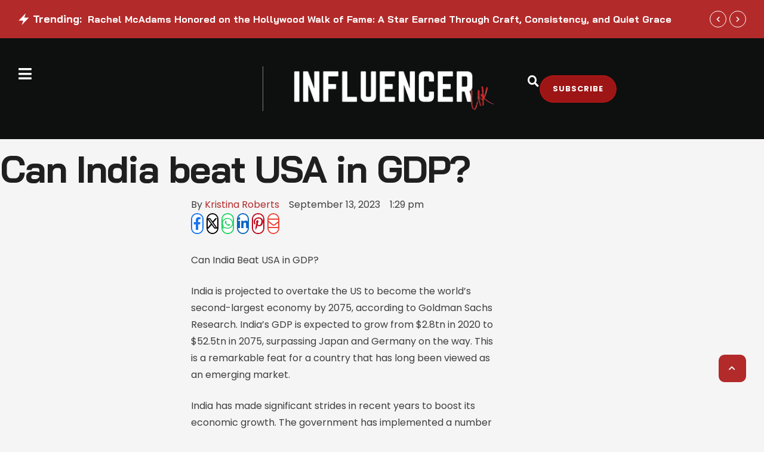

--- FILE ---
content_type: text/html; charset=UTF-8
request_url: https://influencermagazine.uk/2023/09/can-india-beat-usa-in-gdp/
body_size: 96990
content:
<!doctype html>
<html lang="en-US">
<head><meta charset="UTF-8" /><script>if(navigator.userAgent.match(/MSIE|Internet Explorer/i)||navigator.userAgent.match(/Trident\/7\..*?rv:11/i)){var href=document.location.href;if(!href.match(/[?&]nowprocket/)){if(href.indexOf("?")==-1){if(href.indexOf("#")==-1){document.location.href=href+"?nowprocket=1"}else{document.location.href=href.replace("#","?nowprocket=1#")}}else{if(href.indexOf("#")==-1){document.location.href=href+"&nowprocket=1"}else{document.location.href=href.replace("#","&nowprocket=1#")}}}}</script><script>(()=>{class RocketLazyLoadScripts{constructor(){this.v="1.2.6",this.triggerEvents=["keydown","mousedown","mousemove","touchmove","touchstart","touchend","wheel"],this.userEventHandler=this.t.bind(this),this.touchStartHandler=this.i.bind(this),this.touchMoveHandler=this.o.bind(this),this.touchEndHandler=this.h.bind(this),this.clickHandler=this.u.bind(this),this.interceptedClicks=[],this.interceptedClickListeners=[],this.l(this),window.addEventListener("pageshow",(t=>{this.persisted=t.persisted,this.everythingLoaded&&this.m()})),this.CSPIssue=sessionStorage.getItem("rocketCSPIssue"),document.addEventListener("securitypolicyviolation",(t=>{this.CSPIssue||"script-src-elem"!==t.violatedDirective||"data"!==t.blockedURI||(this.CSPIssue=!0,sessionStorage.setItem("rocketCSPIssue",!0))})),document.addEventListener("DOMContentLoaded",(()=>{this.k()})),this.delayedScripts={normal:[],async:[],defer:[]},this.trash=[],this.allJQueries=[]}p(t){document.hidden?t.t():(this.triggerEvents.forEach((e=>window.addEventListener(e,t.userEventHandler,{passive:!0}))),window.addEventListener("touchstart",t.touchStartHandler,{passive:!0}),window.addEventListener("mousedown",t.touchStartHandler),document.addEventListener("visibilitychange",t.userEventHandler))}_(){this.triggerEvents.forEach((t=>window.removeEventListener(t,this.userEventHandler,{passive:!0}))),document.removeEventListener("visibilitychange",this.userEventHandler)}i(t){"HTML"!==t.target.tagName&&(window.addEventListener("touchend",this.touchEndHandler),window.addEventListener("mouseup",this.touchEndHandler),window.addEventListener("touchmove",this.touchMoveHandler,{passive:!0}),window.addEventListener("mousemove",this.touchMoveHandler),t.target.addEventListener("click",this.clickHandler),this.L(t.target,!0),this.S(t.target,"onclick","rocket-onclick"),this.C())}o(t){window.removeEventListener("touchend",this.touchEndHandler),window.removeEventListener("mouseup",this.touchEndHandler),window.removeEventListener("touchmove",this.touchMoveHandler,{passive:!0}),window.removeEventListener("mousemove",this.touchMoveHandler),t.target.removeEventListener("click",this.clickHandler),this.L(t.target,!1),this.S(t.target,"rocket-onclick","onclick"),this.M()}h(){window.removeEventListener("touchend",this.touchEndHandler),window.removeEventListener("mouseup",this.touchEndHandler),window.removeEventListener("touchmove",this.touchMoveHandler,{passive:!0}),window.removeEventListener("mousemove",this.touchMoveHandler)}u(t){t.target.removeEventListener("click",this.clickHandler),this.L(t.target,!1),this.S(t.target,"rocket-onclick","onclick"),this.interceptedClicks.push(t),t.preventDefault(),t.stopPropagation(),t.stopImmediatePropagation(),this.M()}O(){window.removeEventListener("touchstart",this.touchStartHandler,{passive:!0}),window.removeEventListener("mousedown",this.touchStartHandler),this.interceptedClicks.forEach((t=>{t.target.dispatchEvent(new MouseEvent("click",{view:t.view,bubbles:!0,cancelable:!0}))}))}l(t){EventTarget.prototype.addEventListenerWPRocketBase=EventTarget.prototype.addEventListener,EventTarget.prototype.addEventListener=function(e,i,o){"click"!==e||t.windowLoaded||i===t.clickHandler||t.interceptedClickListeners.push({target:this,func:i,options:o}),(this||window).addEventListenerWPRocketBase(e,i,o)}}L(t,e){this.interceptedClickListeners.forEach((i=>{i.target===t&&(e?t.removeEventListener("click",i.func,i.options):t.addEventListener("click",i.func,i.options))})),t.parentNode!==document.documentElement&&this.L(t.parentNode,e)}D(){return new Promise((t=>{this.P?this.M=t:t()}))}C(){this.P=!0}M(){this.P=!1}S(t,e,i){t.hasAttribute&&t.hasAttribute(e)&&(event.target.setAttribute(i,event.target.getAttribute(e)),event.target.removeAttribute(e))}t(){this._(this),"loading"===document.readyState?document.addEventListener("DOMContentLoaded",this.R.bind(this)):this.R()}k(){let t=[];document.querySelectorAll("script[type=rocketlazyloadscript][data-rocket-src]").forEach((e=>{let i=e.getAttribute("data-rocket-src");if(i&&!i.startsWith("data:")){0===i.indexOf("//")&&(i=location.protocol+i);try{const o=new URL(i).origin;o!==location.origin&&t.push({src:o,crossOrigin:e.crossOrigin||"module"===e.getAttribute("data-rocket-type")})}catch(t){}}})),t=[...new Map(t.map((t=>[JSON.stringify(t),t]))).values()],this.T(t,"preconnect")}async R(){this.lastBreath=Date.now(),this.j(this),this.F(this),this.I(),this.W(),this.q(),await this.A(this.delayedScripts.normal),await this.A(this.delayedScripts.defer),await this.A(this.delayedScripts.async);try{await this.U(),await this.H(this),await this.J()}catch(t){console.error(t)}window.dispatchEvent(new Event("rocket-allScriptsLoaded")),this.everythingLoaded=!0,this.D().then((()=>{this.O()})),this.N()}W(){document.querySelectorAll("script[type=rocketlazyloadscript]").forEach((t=>{t.hasAttribute("data-rocket-src")?t.hasAttribute("async")&&!1!==t.async?this.delayedScripts.async.push(t):t.hasAttribute("defer")&&!1!==t.defer||"module"===t.getAttribute("data-rocket-type")?this.delayedScripts.defer.push(t):this.delayedScripts.normal.push(t):this.delayedScripts.normal.push(t)}))}async B(t){if(await this.G(),!0!==t.noModule||!("noModule"in HTMLScriptElement.prototype))return new Promise((e=>{let i;function o(){(i||t).setAttribute("data-rocket-status","executed"),e()}try{if(navigator.userAgent.indexOf("Firefox/")>0||""===navigator.vendor||this.CSPIssue)i=document.createElement("script"),[...t.attributes].forEach((t=>{let e=t.nodeName;"type"!==e&&("data-rocket-type"===e&&(e="type"),"data-rocket-src"===e&&(e="src"),i.setAttribute(e,t.nodeValue))})),t.text&&(i.text=t.text),i.hasAttribute("src")?(i.addEventListener("load",o),i.addEventListener("error",(function(){i.setAttribute("data-rocket-status","failed-network"),e()})),setTimeout((()=>{i.isConnected||e()}),1)):(i.text=t.text,o()),t.parentNode.replaceChild(i,t);else{const i=t.getAttribute("data-rocket-type"),s=t.getAttribute("data-rocket-src");i?(t.type=i,t.removeAttribute("data-rocket-type")):t.removeAttribute("type"),t.addEventListener("load",o),t.addEventListener("error",(i=>{this.CSPIssue&&i.target.src.startsWith("data:")?(console.log("WPRocket: data-uri blocked by CSP -> fallback"),t.removeAttribute("src"),this.B(t).then(e)):(t.setAttribute("data-rocket-status","failed-network"),e())})),s?(t.removeAttribute("data-rocket-src"),t.src=s):t.src="data:text/javascript;base64,"+window.btoa(unescape(encodeURIComponent(t.text)))}}catch(i){t.setAttribute("data-rocket-status","failed-transform"),e()}}));t.setAttribute("data-rocket-status","skipped")}async A(t){const e=t.shift();return e&&e.isConnected?(await this.B(e),this.A(t)):Promise.resolve()}q(){this.T([...this.delayedScripts.normal,...this.delayedScripts.defer,...this.delayedScripts.async],"preload")}T(t,e){var i=document.createDocumentFragment();t.forEach((t=>{const o=t.getAttribute&&t.getAttribute("data-rocket-src")||t.src;if(o&&!o.startsWith("data:")){const s=document.createElement("link");s.href=o,s.rel=e,"preconnect"!==e&&(s.as="script"),t.getAttribute&&"module"===t.getAttribute("data-rocket-type")&&(s.crossOrigin=!0),t.crossOrigin&&(s.crossOrigin=t.crossOrigin),t.integrity&&(s.integrity=t.integrity),i.appendChild(s),this.trash.push(s)}})),document.head.appendChild(i)}j(t){let e={};function i(i,o){return e[o].eventsToRewrite.indexOf(i)>=0&&!t.everythingLoaded?"rocket-"+i:i}function o(t,o){!function(t){e[t]||(e[t]={originalFunctions:{add:t.addEventListener,remove:t.removeEventListener},eventsToRewrite:[]},t.addEventListener=function(){arguments[0]=i(arguments[0],t),e[t].originalFunctions.add.apply(t,arguments)},t.removeEventListener=function(){arguments[0]=i(arguments[0],t),e[t].originalFunctions.remove.apply(t,arguments)})}(t),e[t].eventsToRewrite.push(o)}function s(e,i){let o=e[i];e[i]=null,Object.defineProperty(e,i,{get:()=>o||function(){},set(s){t.everythingLoaded?o=s:e["rocket"+i]=o=s}})}o(document,"DOMContentLoaded"),o(window,"DOMContentLoaded"),o(window,"load"),o(window,"pageshow"),o(document,"readystatechange"),s(document,"onreadystatechange"),s(window,"onload"),s(window,"onpageshow");try{Object.defineProperty(document,"readyState",{get:()=>t.rocketReadyState,set(e){t.rocketReadyState=e},configurable:!0}),document.readyState="loading"}catch(t){console.log("WPRocket DJE readyState conflict, bypassing")}}F(t){let e;function i(e){return t.everythingLoaded?e:e.split(" ").map((t=>"load"===t||0===t.indexOf("load.")?"rocket-jquery-load":t)).join(" ")}function o(o){function s(t){const e=o.fn[t];o.fn[t]=o.fn.init.prototype[t]=function(){return this[0]===window&&("string"==typeof arguments[0]||arguments[0]instanceof String?arguments[0]=i(arguments[0]):"object"==typeof arguments[0]&&Object.keys(arguments[0]).forEach((t=>{const e=arguments[0][t];delete arguments[0][t],arguments[0][i(t)]=e}))),e.apply(this,arguments),this}}o&&o.fn&&!t.allJQueries.includes(o)&&(o.fn.ready=o.fn.init.prototype.ready=function(e){return t.domReadyFired?e.bind(document)(o):document.addEventListener("rocket-DOMContentLoaded",(()=>e.bind(document)(o))),o([])},s("on"),s("one"),t.allJQueries.push(o)),e=o}o(window.jQuery),Object.defineProperty(window,"jQuery",{get:()=>e,set(t){o(t)}})}async H(t){const e=document.querySelector("script[data-webpack]");e&&(await async function(){return new Promise((t=>{e.addEventListener("load",t),e.addEventListener("error",t)}))}(),await t.K(),await t.H(t))}async U(){this.domReadyFired=!0;try{document.readyState="interactive"}catch(t){}await this.G(),document.dispatchEvent(new Event("rocket-readystatechange")),await this.G(),document.rocketonreadystatechange&&document.rocketonreadystatechange(),await this.G(),document.dispatchEvent(new Event("rocket-DOMContentLoaded")),await this.G(),window.dispatchEvent(new Event("rocket-DOMContentLoaded"))}async J(){try{document.readyState="complete"}catch(t){}await this.G(),document.dispatchEvent(new Event("rocket-readystatechange")),await this.G(),document.rocketonreadystatechange&&document.rocketonreadystatechange(),await this.G(),window.dispatchEvent(new Event("rocket-load")),await this.G(),window.rocketonload&&window.rocketonload(),await this.G(),this.allJQueries.forEach((t=>t(window).trigger("rocket-jquery-load"))),await this.G();const t=new Event("rocket-pageshow");t.persisted=this.persisted,window.dispatchEvent(t),await this.G(),window.rocketonpageshow&&window.rocketonpageshow({persisted:this.persisted}),this.windowLoaded=!0}m(){document.onreadystatechange&&document.onreadystatechange(),window.onload&&window.onload(),window.onpageshow&&window.onpageshow({persisted:this.persisted})}I(){const t=new Map;document.write=document.writeln=function(e){const i=document.currentScript;i||console.error("WPRocket unable to document.write this: "+e);const o=document.createRange(),s=i.parentElement;let n=t.get(i);void 0===n&&(n=i.nextSibling,t.set(i,n));const c=document.createDocumentFragment();o.setStart(c,0),c.appendChild(o.createContextualFragment(e)),s.insertBefore(c,n)}}async G(){Date.now()-this.lastBreath>45&&(await this.K(),this.lastBreath=Date.now())}async K(){return document.hidden?new Promise((t=>setTimeout(t))):new Promise((t=>requestAnimationFrame(t)))}N(){this.trash.forEach((t=>t.remove()))}static run(){const t=new RocketLazyLoadScripts;t.p(t)}}RocketLazyLoadScripts.run()})();</script>
	
	<meta name="viewport" content="width=device-width, initial-scale=1" />
	<link rel="profile" href="https://gmpg.org/xfn/11" />

	
<meta name='robots' content='index, follow, max-image-preview:large, max-snippet:-1, max-video-preview:-1' />
<meta property="og:title" content="Can India beat USA in GDP?"/>
<meta property="og:description" content="Can India Beat USA in GDP?

India is projected to overtake the US to become the world&#039;s second-largest economy by 2075, according to Goldman Sachs Research. Ind"/>
<meta property="og:image:alt" content="Influencer Magazine Awards 1"/>
<meta property="og:image" content="https://influencermagazine.uk/wp-content/uploads/2023/08/Influencer-Magazine-Awards-1.png"/>
<meta property="og:image:width" content="1920" />
<meta property="og:image:height" content="1080" />
<meta property="og:type" content="article"/>
<meta property="og:article:published_time" content="2023-09-13 13:29:58"/>
<meta property="og:article:modified_time" content="2023-09-13 13:29:58"/>
<meta name="twitter:card" content="summary">
<meta name="twitter:title" content="Can India beat USA in GDP?"/>
<meta name="twitter:description" content="Can India Beat USA in GDP?

India is projected to overtake the US to become the world&#039;s second-largest economy by 2075, according to Goldman Sachs Research. Ind"/>
<meta name="twitter:image" content="https://influencermagazine.uk/wp-content/uploads/2023/08/Influencer-Magazine-Awards-1.png"/>
<meta name="twitter:image:alt" content="Influencer Magazine Awards 1"/>
<meta name="author" content="Kristina Roberts"/>

	<!-- This site is optimized with the Yoast SEO plugin v26.8 - https://yoast.com/product/yoast-seo-wordpress/ -->
	<title>Can India beat USA in GDP?</title><style id="rocket-critical-css">:root{--cmsmasters-colors-primary:var(--e-global-color-primary,#f44);--cmsmasters-colors-secondary:var(--e-global-color-secondary,#1f1f1f);--cmsmasters-colors-accent:var(--e-global-color-accent,#0e0f0f);--cmsmasters-colors-tertiary:var(--e-global-color-tertiary,#a8a8a8);--cmsmasters-link-colors-normal:var(--cmsmasters-colors-primary);--cmsmasters-link-colors-hover:var(--cmsmasters-colors-tertiary);--cmsmasters-colors-text:var(--e-global-color-text,#3e3e3e);--cmsmasters-colors-link:var(--cmsmasters-link-colors-normal);--cmsmasters-colors-hover:var(--cmsmasters-link-colors-hover);--cmsmasters-colors-heading:var(--cmsmasters-colors-secondary);--cmsmasters-colors-bg:var(--e-global-color-background,#f5f5f5);--cmsmasters-colors-alternate:var(--e-global-color-alternate,#fff);--cmsmasters-colors-bd:var(--e-global-color-border,#dadada);--cmsmasters-default-font:sans-serif;--cmsmasters-primary-font-family:var(--e-global-typography-primary-font-family,"Gloock"),var(--cmsmasters-default-font);--cmsmasters-primary-font-size:var(--e-global-typography-primary-font-size,30px);--cmsmasters-primary-line-height:var(--e-global-typography-primary-line-height,1.2em);--cmsmasters-primary-font-weight:var(--e-global-typography-primary-font-weight,400);--cmsmasters-primary-text-transform:var(--e-global-typography-primary-text-transform,none);--cmsmasters-primary-font-style:var(--e-global-typography-primary-font-style,normal);--cmsmasters-primary-text-decoration:var(--e-global-typography-primary-text-decoration,none);--cmsmasters-primary-letter-spacing:var(--e-global-typography-primary-letter-spacing,0);--cmsmasters-primary-word-spacing:var(--e-global-typography-primary-word-spacing,0);--cmsmasters-secondary-font-family:var(--e-global-typography-secondary-font-family,"Gloock"),var(--cmsmasters-default-font);--cmsmasters-secondary-font-size:var(--e-global-typography-secondary-font-size,20px);--cmsmasters-secondary-line-height:var(--e-global-typography-secondary-line-height,1.4em);--cmsmasters-secondary-font-weight:var(--e-global-typography-secondary-font-weight,400);--cmsmasters-secondary-text-transform:var(--e-global-typography-secondary-text-transform,none);--cmsmasters-secondary-font-style:var(--e-global-typography-secondary-font-style,normal);--cmsmasters-secondary-text-decoration:var(--e-global-typography-secondary-text-decoration,none);--cmsmasters-secondary-letter-spacing:var(--e-global-typography-secondary-letter-spacing,0);--cmsmasters-secondary-word-spacing:var(--e-global-typography-secondary-word-spacing,0);--cmsmasters-text-font-family:var(--e-global-typography-text-font-family,"Georgia"),var(--cmsmasters-default-font);--cmsmasters-text-font-size:var(--e-global-typography-text-font-size,18px);--cmsmasters-text-line-height:var(--e-global-typography-text-line-height,1.6em);--cmsmasters-text-font-weight:var(--e-global-typography-text-font-weight,400);--cmsmasters-text-text-transform:var(--e-global-typography-text-text-transform,none);--cmsmasters-text-font-style:var(--e-global-typography-text-font-style,normal);--cmsmasters-text-text-decoration:var(--e-global-typography-text-text-decoration,none);--cmsmasters-text-letter-spacing:var(--e-global-typography-text-letter-spacing,0);--cmsmasters-text-word-spacing:var(--e-global-typography-text-word-spacing,0);--cmsmasters-base-font-family:var(--cmsmasters-text-font-family);--cmsmasters-base-font-size:var(--cmsmasters-text-font-size);--cmsmasters-base-line-height:var(--cmsmasters-text-line-height);--cmsmasters-base-font-weight:var(--cmsmasters-text-font-weight);--cmsmasters-base-text-transform:var(--cmsmasters-text-text-transform);--cmsmasters-base-font-style:var(--cmsmasters-text-font-style);--cmsmasters-base-text-decoration:var(--cmsmasters-text-text-decoration);--cmsmasters-base-letter-spacing:var(--cmsmasters-text-letter-spacing);--cmsmasters-base-word-spacing:var(--cmsmasters-text-word-spacing);--cmsmasters-accent-font-family:var(--e-global-typography-accent-font-family,"Poppins"),var(--cmsmasters-default-font);--cmsmasters-accent-font-size:var(--e-global-typography-accent-font-size,13px);--cmsmasters-accent-line-height:var(--e-global-typography-accent-line-height,1.5em);--cmsmasters-accent-font-weight:var(--e-global-typography-accent-font-weight,600);--cmsmasters-accent-text-transform:var(--e-global-typography-accent-text-transform,uppercase);--cmsmasters-accent-font-style:var(--e-global-typography-accent-font-style,normal);--cmsmasters-accent-text-decoration:var(--e-global-typography-accent-text-decoration,none);--cmsmasters-accent-letter-spacing:var(--e-global-typography-accent-letter-spacing,1px);--cmsmasters-accent-word-spacing:var(--e-global-typography-accent-word-spacing,0);--cmsmasters-tertiary-font-family:var(--e-global-typography-tertiary-font-family,"Poppins"),var(--cmsmasters-default-font);--cmsmasters-tertiary-font-size:var(--e-global-typography-tertiary-font-size,14px);--cmsmasters-tertiary-line-height:var(--e-global-typography-tertiary-line-height,1.85em);--cmsmasters-tertiary-font-weight:var(--e-global-typography-tertiary-font-weight,400);--cmsmasters-tertiary-text-transform:var(--e-global-typography-tertiary-text-transform,none);--cmsmasters-tertiary-font-style:var(--e-global-typography-tertiary-font-style,normal);--cmsmasters-tertiary-text-decoration:var(--e-global-typography-tertiary-text-decoration,none);--cmsmasters-tertiary-letter-spacing:var(--e-global-typography-tertiary-letter-spacing,0);--cmsmasters-tertiary-word-spacing:var(--e-global-typography-tertiary-word-spacing,0);--cmsmasters-meta-font-family:var(--e-global-typography-meta-font-family,"Poppins"),var(--cmsmasters-default-font);--cmsmasters-meta-font-size:var(--e-global-typography-meta-font-size,12px);--cmsmasters-meta-line-height:var(--e-global-typography-meta-line-height,1.5em);--cmsmasters-meta-font-weight:var(--e-global-typography-meta-font-weight,500);--cmsmasters-meta-text-transform:var(--e-global-typography-meta-text-transform,none);--cmsmasters-meta-font-style:var(--e-global-typography-meta-font-style,normal);--cmsmasters-meta-text-decoration:var(--e-global-typography-meta-text-decoration,none);--cmsmasters-meta-letter-spacing:var(--e-global-typography-meta-letter-spacing,0);--cmsmasters-meta-word-spacing:var(--e-global-typography-meta-word-spacing,0);--cmsmasters-taxonomy-font-family:var(--e-global-typography-taxonomy-font-family,"Poppins"),var(--cmsmasters-default-font);--cmsmasters-taxonomy-font-size:var(--e-global-typography-taxonomy-font-size,12px);--cmsmasters-taxonomy-line-height:var(--e-global-typography-taxonomy-line-height,1.5em);--cmsmasters-taxonomy-font-weight:var(--e-global-typography-taxonomy-font-weight,500);--cmsmasters-taxonomy-text-transform:var(--e-global-typography-taxonomy-text-transform,uppercase);--cmsmasters-taxonomy-font-style:var(--e-global-typography-taxonomy-font-style,normal);--cmsmasters-taxonomy-text-decoration:var(--e-global-typography-taxonomy-text-decoration,none);--cmsmasters-taxonomy-letter-spacing:var(--e-global-typography-taxonomy-letter-spacing,1px);--cmsmasters-taxonomy-word-spacing:var(--e-global-typography-taxonomy-word-spacing,0);--cmsmasters-small-font-family:var(--e-global-typography-small-font-family,"Georgia"),var(--cmsmasters-default-font);--cmsmasters-small-font-size:var(--e-global-typography-small-font-size,15px);--cmsmasters-small-line-height:var(--e-global-typography-small-line-height,1.6em);--cmsmasters-small-font-weight:var(--e-global-typography-small-font-weight,400);--cmsmasters-small-text-transform:var(--e-global-typography-small-text-transform,none);--cmsmasters-small-font-style:var(--e-global-typography-small-font-style,normal);--cmsmasters-small-text-decoration:var(--e-global-typography-small-text-decoration,none);--cmsmasters-small-letter-spacing:var(--e-global-typography-small-letter-spacing,0);--cmsmasters-small-word-spacing:var(--e-global-typography-small-word-spacing,0);--cmsmasters-h1-font-family:var(--e-global-typography-h1-font-family,var(--cmsmasters-primary-font-family)),var(--cmsmasters-default-font);--cmsmasters-h1-font-size:var(--e-global-typography-h1-font-size,62px);--cmsmasters-h1-line-height:var(--e-global-typography-h1-line-height,1.1em);--cmsmasters-h1-font-weight:var(--e-global-typography-h1-font-weight,var(--cmsmasters-primary-font-weight));--cmsmasters-h1-text-transform:var(--e-global-typography-h1-text-transform,var(--cmsmasters-primary-text-transform));--cmsmasters-h1-font-style:var(--e-global-typography-h1-font-style,var(--cmsmasters-primary-font-style));--cmsmasters-h1-text-decoration:var(--e-global-typography-h1-text-decoration,var(--cmsmasters-primary-text-decoration));--cmsmasters-h1-letter-spacing:var(--e-global-typography-h1-letter-spacing,0);--cmsmasters-h1-word-spacing:var(--e-global-typography-h1-word-spacing,0);--cmsmasters-h2-font-family:var(--e-global-typography-h2-font-family,var(--cmsmasters-primary-font-family)),var(--cmsmasters-default-font);--cmsmasters-h2-font-size:var(--e-global-typography-h2-font-size,48px);--cmsmasters-h2-line-height:var(--e-global-typography-h2-line-height,1.15em);--cmsmasters-h2-font-weight:var(--e-global-typography-h2-font-weight,var(--cmsmasters-primary-font-weight));--cmsmasters-h2-text-transform:var(--e-global-typography-h2-text-transform,var(--cmsmasters-primary-text-transform));--cmsmasters-h2-font-style:var(--e-global-typography-h2-font-style,var(--cmsmasters-primary-font-style));--cmsmasters-h2-text-decoration:var(--e-global-typography-h2-text-decoration,var(--cmsmasters-primary-text-decoration));--cmsmasters-h2-letter-spacing:var(--e-global-typography-h2-letter-spacing,0);--cmsmasters-h2-word-spacing:var(--e-global-typography-h2-word-spacing,0);--cmsmasters-h3-font-family:var(--e-global-typography-h3-font-family,var(--cmsmasters-primary-font-family)),var(--cmsmasters-default-font);--cmsmasters-h3-font-size:var(--e-global-typography-h3-font-size,36px);--cmsmasters-h3-line-height:var(--e-global-typography-h3-line-height,1.2em);--cmsmasters-h3-font-weight:var(--e-global-typography-h3-font-weight,var(--cmsmasters-primary-font-weight));--cmsmasters-h3-text-transform:var(--e-global-typography-h3-text-transform,var(--cmsmasters-primary-text-transform));--cmsmasters-h3-font-style:var(--e-global-typography-h3-font-style,var(--cmsmasters-primary-font-style));--cmsmasters-h3-text-decoration:var(--e-global-typography-h3-text-decoration,var(--cmsmasters-primary-text-decoration));--cmsmasters-h3-letter-spacing:var(--e-global-typography-h3-letter-spacing,var(--cmsmasters-primary-letter-spacing));--cmsmasters-h3-word-spacing:var(--e-global-typography-h3-word-spacing,var(--cmsmasters-primary-word-spacing));--cmsmasters-h4-font-family:var(--e-global-typography-h4-font-family,"Gloock"),var(--cmsmasters-default-font);--cmsmasters-h4-font-size:var(--e-global-typography-h4-font-size,26px);--cmsmasters-h4-line-height:var(--e-global-typography-h4-line-height,1.3em);--cmsmasters-h4-font-weight:var(--e-global-typography-h4-font-weight,"400");--cmsmasters-h4-text-transform:var(--e-global-typography-h4-text-transform,var(--cmsmasters-primary-text-transform));--cmsmasters-h4-font-style:var(--e-global-typography-h4-font-style,"normal");--cmsmasters-h4-text-decoration:var(--e-global-typography-h4-text-decoration,var(--cmsmasters-primary-text-decoration));--cmsmasters-h4-letter-spacing:var(--e-global-typography-h4-letter-spacing,var(--cmsmasters-primary-letter-spacing));--cmsmasters-h4-word-spacing:var(--e-global-typography-h4-word-spacing,var(--cmsmasters-primary-word-spacing));--cmsmasters-h5-font-family:var(--e-global-typography-h5-font-family,var(--cmsmasters-primaryy-font-family)),var(--cmsmasters-default-font);--cmsmasters-h5-font-size:var(--e-global-typography-h5-font-size,18px);--cmsmasters-h5-line-height:var(--e-global-typography-h5-line-height,1.35em);--cmsmasters-h5-font-weight:var(--e-global-typography-h5-font-weight,var(--cmsmasters-primary-font-weight));--cmsmasters-h5-text-transform:var(--e-global-typography-h5-text-transform,var(--cmsmasters-primary-text-transform));--cmsmasters-h5-font-style:var(--e-global-typography-h5-font-style,var(--cmsmasters-primary-font-style));--cmsmasters-h5-text-decoration:var(--e-global-typography-h5-text-decoration,var(--cmsmasters-primary-text-decoration));--cmsmasters-h5-letter-spacing:var(--e-global-typography-h5-letter-spacing,var(--cmsmasters-primary-letter-spacing));--cmsmasters-h5-word-spacing:var(--e-global-typography-h5-word-spacing,var(--cmsmasters-primary-word-spacing));--cmsmasters-h6-font-family:var(--e-global-typography-h6-font-family,"Poppins"),var(--cmsmasters-default-font);--cmsmasters-h6-font-size:var(--e-global-typography-h6-font-size,15px);--cmsmasters-h6-line-height:var(--e-global-typography-h6-line-height,1.45em);--cmsmasters-h6-font-weight:var(--e-global-typography-h6-font-weight,"500");--cmsmasters-h6-text-transform:var(--e-global-typography-h6-text-transform,var(--cmsmasters-primary-text-transform));--cmsmasters-h6-font-style:var(--e-global-typography-h6-font-style,var(--cmsmasters-primary-font-style));--cmsmasters-h6-text-decoration:var(--e-global-typography-h6-text-decoration,var(--cmsmasters-primary-text-decoration));--cmsmasters-h6-letter-spacing:var(--e-global-typography-h6-letter-spacing,var(--cmsmasters-primary-letter-spacing));--cmsmasters-h6-word-spacing:var(--e-global-typography-h6-word-spacing,var(--cmsmasters-primary-word-spacing));--cmsmasters-button-font-family:var(--e-global-typography-button-font-family,"Poppins"),var(--cmsmasters-default-font);--cmsmasters-button-font-size:var(--e-global-typography-button-font-size,15px);--cmsmasters-button-line-height:var(--e-global-typography-button-line-height,1.45em);--cmsmasters-button-font-weight:var(--e-global-typography-button-font-weight,"600");--cmsmasters-button-text-transform:var(--e-global-typography-button-text-transform,var(--cmsmasters-primary-text-transform));--cmsmasters-button-font-style:var(--e-global-typography-button-font-style,var(--cmsmasters-primary-font-style));--cmsmasters-button-text-decoration:var(--e-global-typography-button-text-decoration,var(--cmsmasters-primary-text-decoration));--cmsmasters-button-letter-spacing:var(--e-global-typography-button-letter-spacing,var(--cmsmasters-primary-letter-spacing));--cmsmasters-button-word-spacing:var(--e-global-typography-button-word-spacing,var(--cmsmasters-primary-word-spacing));--cmsmasters-blockquote-font-family:var(--e-global-typography-blockquote-font-family,"Georgia"),var(--cmsmasters-default-font);--cmsmasters-blockquote-font-size:var(--e-global-typography-blockquote-font-size,28px);--cmsmasters-blockquote-line-height:var(--e-global-typography-blockquote-line-height,1.5em);--cmsmasters-blockquote-font-weight:var(--e-global-typography-blockquote-font-weight,"400");--cmsmasters-blockquote-text-transform:var(--e-global-typography-blockquote-text-transform,"none");--cmsmasters-blockquote-font-style:var(--e-global-typography-blockquote-font-style,"italic");--cmsmasters-blockquote-text-decoration:var(--e-global-typography-blockquote-text-decoration,"none");--cmsmasters-blockquote-letter-spacing:var(--e-global-typography-blockquote-letter-spacing,0);--cmsmasters-blockquote-word-spacing:var(--e-global-typography-blockquote-word-spacing,0);--cmsmasters-logo-title-colors-text:var(--cmsmasters-colors-heading);--cmsmasters-logo-title-colors-hover:var(--cmsmasters-colors-link);--cmsmasters-logo-title-font-family:var(--cmsmasters-h1-font-family);--cmsmasters-logo-title-font-size:var(--cmsmasters-h1-font-size);--cmsmasters-logo-title-line-height:var(--cmsmasters-h1-line-height);--cmsmasters-logo-title-font-weight:var(--cmsmasters-h1-font-weight);--cmsmasters-logo-title-text-transform:var(--cmsmasters-h1-text-transform);--cmsmasters-logo-title-font-style:var(--cmsmasters-h1-font-style);--cmsmasters-logo-title-text-decoration:var(--cmsmasters-h1-text-decoration);--cmsmasters-logo-title-letter-spacing:var(--cmsmasters-h1-letter-spacing);--cmsmasters-logo-title-word-spacing:var(--cmsmasters-h1-word-spacing);--cmsmasters-logo-subtitle-colors-text:var(--cmsmasters-colors-heading);--cmsmasters-logo-subtitle-colors-hover:var(--cmsmasters-colors-link);--cmsmasters-logo-subtitle-font-family:var(--cmsmasters-h5-font-family);--cmsmasters-logo-subtitle-font-size:var(--cmsmasters-h5-font-size);--cmsmasters-logo-subtitle-line-height:var(--cmsmasters-h5-line-height);--cmsmasters-logo-subtitle-font-weight:var(--cmsmasters-h5-font-weight);--cmsmasters-logo-subtitle-text-transform:var(--cmsmasters-h5-text-transform);--cmsmasters-logo-subtitle-font-style:var(--cmsmasters-h5-font-style);--cmsmasters-logo-subtitle-text-decoration:var(--cmsmasters-h5-text-decoration);--cmsmasters-logo-subtitle-letter-spacing:var(--cmsmasters-h5-letter-spacing);--cmsmasters-logo-subtitle-word-spacing:var(--cmsmasters-h5-word-spacing);--cmsmasters-body-bg-color:var(--cmsmasters-colors-bg);--cmsmasters-body-bg-image:none;--cmsmasters-body-bg-position:center center;--cmsmasters-body-bg-attachment:scroll;--cmsmasters-body-bg-repeat:no-repeat;--cmsmasters-body-bg-size:auto;--cmsmasters-global-container-width:100%;--cmsmasters-global-content-width:1340px;--cmsmasters-global-content-padding-left:30px;--cmsmasters-global-content-padding-right:30px;--cmsmasters-link-font-weight:inherit;--cmsmasters-link-font-style:inherit;--cmsmasters-link-letter-spacing:inherit;--cmsmasters-link-word-spacing:inherit;--cmsmasters-link-text-decoration-line:inherit;--cmsmasters-link-text-decoration-colors-normal:currentcolor;--cmsmasters-link-text-decoration-colors-hover:currentcolor;--cmsmasters-link-text-decoration-style:solid;--cmsmasters-link-text-decoration-thickness:auto;--cmsmasters-link-text-underline-position:auto;--cmsmasters-link-text-underline-offset:auto;--cmsmasters-blockquote-colors-text:var(--cmsmasters-colors-secondary);--cmsmasters-blockquote-colors-link:var(--cmsmasters-colors-link);--cmsmasters-blockquote-colors-hover:var(--cmsmasters-colors-hover);--cmsmasters-blockquote-colors-bg:var(--cmsmasters-colors-alternate);--cmsmasters-blockquote-colors-bd:var(--cmsmasters-colors-bd);--cmsmasters-blockquote-bd-style:solid;--cmsmasters-blockquote-bd-width-top:1px;--cmsmasters-blockquote-bd-width-right:1px;--cmsmasters-blockquote-bd-width-bottom:1px;--cmsmasters-blockquote-bd-width-left:1px;--cmsmasters-blockquote-bd-radius:30px;--cmsmasters-blockquote-box-shadow:none;--cmsmasters-blockquote-padding-top:50px;--cmsmasters-blockquote-padding-right:50px;--cmsmasters-blockquote-padding-bottom:50px;--cmsmasters-blockquote-padding-left:50px;--cmsmasters-blockquote-cite-font-family:var(--cmsmasters-h6-font-family);--cmsmasters-blockquote-cite-font-size:var(--cmsmasters-h6-font-size);--cmsmasters-blockquote-cite-line-height:var(--cmsmasters-h6-line-height);--cmsmasters-blockquote-cite-font-weight:var(--cmsmasters-h6-font-weight);--cmsmasters-blockquote-cite-text-transform:var(--cmsmasters-h6-text-transform);--cmsmasters-blockquote-cite-font-style:var(--cmsmasters-h6-font-style);--cmsmasters-blockquote-cite-text-decoration:var(--cmsmasters-h6-text-decoration);--cmsmasters-blockquote-cite-letter-spacing:var(--cmsmasters-h6-letter-spacing);--cmsmasters-blockquote-cite-word-spacing:var(--cmsmasters-h6-word-spacing);--cmsmasters-blockquote-cite-color:var(--cmsmasters-colors-primary);--cmsmasters-blockquote-cite-gap:30px;--cmsmasters-blockquote-icon-visibility:none;--cmsmasters-blockquote-icon-font-family:inherit;--cmsmasters-blockquote-icon-font-size:50px;--cmsmasters-blockquote-icon-font-weight:normal;--cmsmasters-blockquote-icon-color:inherit;--cmsmasters-blockquote-icon-horizontal-alignment:flex-start;--cmsmasters-blockquote-icon-horizontal-offset:0;--cmsmasters-blockquote-icon-vertical-alignment:flex-start;--cmsmasters-blockquote-icon-vertical-offset:0;--cmsmasters-button-normal-colors-bg:var(--cmsmasters-colors-primary);--cmsmasters-button-normal-colors-bg-image:none;--cmsmasters-button-normal-colors-color:var(--cmsmasters-colors-alternate);--cmsmasters-button-normal-colors-bd:var(--cmsmasters-colors-primary);--cmsmasters-button-normal-bd-radius:30px 30px 30px 30px;--cmsmasters-button-text-shadow:none;--cmsmasters-button-normal-box-shadow:none;--cmsmasters-button-normal-bd-style:solid;--cmsmasters-button-normal-bd-width-top:2px;--cmsmasters-button-normal-bd-width-right:2px;--cmsmasters-button-normal-bd-width-bottom:2px;--cmsmasters-button-normal-bd-width-left:2px;--cmsmasters-button-hover-colors-bg:transparent;--cmsmasters-button-hover-colors-bg-image:none;--cmsmasters-button-hover-colors-color:var(--cmsmasters-colors-secondary);--cmsmasters-button-hover-colors-bd:var(--cmsmasters-colors-secondary);--cmsmasters-button-hover-bd-radius:var(--cmsmasters-button-normal-bd-radius);--cmsmasters-button-hover-text-decoration:var(--cmsmasters-button-text-decoration);--cmsmasters-button-hover-text-shadow:var(--cmsmasters-button-text-shadow);--cmsmasters-button-hover-box-shadow:var(--cmsmasters-button-normal-box-shadow);--cmsmasters-button-padding-top:15px;--cmsmasters-button-padding-right:25px;--cmsmasters-button-padding-bottom:15px;--cmsmasters-button-padding-left:25px;--cmsmasters-caption-outside-font-family:var(--cmsmasters-meta-font-family);--cmsmasters-caption-outside-font-size:var(--cmsmasters-meta-font-size);--cmsmasters-caption-outside-line-height:var(--cmsmasters-meta-line-height);--cmsmasters-caption-outside-font-weight:var(--cmsmasters-meta-font-weight);--cmsmasters-caption-outside-text-transform:var(--cmsmasters-meta-text-transform);--cmsmasters-caption-outside-font-style:var(--cmsmasters-meta-font-style);--cmsmasters-caption-outside-text-decoration:var(--cmsmasters-meta-text-decoration);--cmsmasters-caption-outside-letter-spacing:var(--cmsmasters-meta-letter-spacing);--cmsmasters-caption-outside-word-spacing:var(--cmsmasters-meta-word-spacing);--cmsmasters-caption-outside-colors-text:var(--cmsmasters-colors-tertiary);--cmsmasters-caption-outside-colors-link:var(--cmsmasters-colors-link);--cmsmasters-caption-outside-colors-hover:var(--cmsmasters-colors-hover);--cmsmasters-caption-outside-colors-bg:transparent;--cmsmasters-caption-outside-colors-bd:transparent;--cmsmasters-caption-outside-bd-style:none;--cmsmasters-caption-outside-bd-width-top:0;--cmsmasters-caption-outside-bd-width-right:0;--cmsmasters-caption-outside-bd-width-bottom:0;--cmsmasters-caption-outside-bd-width-left:0;--cmsmasters-caption-outside-bd-radius:0 0 0 0;--cmsmasters-caption-outside-padding-top:0;--cmsmasters-caption-outside-padding-right:0;--cmsmasters-caption-outside-padding-bottom:0;--cmsmasters-caption-outside-padding-left:0;--cmsmasters-caption-outside-gap:15px;--cmsmasters-caption-inside-font-family:var(--cmsmasters-text-font-family);--cmsmasters-caption-inside-font-size:var(--cmsmasters-text-font-size);--cmsmasters-caption-inside-line-height:var(--cmsmasters-text-line-height);--cmsmasters-caption-inside-font-weight:var(--cmsmasters-text-font-weight);--cmsmasters-caption-inside-text-transform:var(--cmsmasters-text-text-transform);--cmsmasters-caption-inside-font-style:var(--cmsmasters-text-font-style);--cmsmasters-caption-inside-text-decoration:var(--cmsmasters-text-text-decoration);--cmsmasters-caption-inside-letter-spacing:var(--cmsmasters-text-letter-spacing);--cmsmasters-caption-inside-word-spacing:var(--cmsmasters-text-word-spacing);--cmsmasters-caption-inside-colors-text:var(--cmsmasters-colors-bg);--cmsmasters-caption-inside-colors-link:var(--cmsmasters-colors-link);--cmsmasters-caption-inside-colors-hover:var(--cmsmasters-colors-bg);--cmsmasters-caption-inside-colors-bg:var(--cmsmasters-colors-heading);--cmsmasters-caption-inside-colors-bd:transparent;--cmsmasters-caption-inside-bd-style:none;--cmsmasters-caption-inside-bd-width-top:0;--cmsmasters-caption-inside-bd-width-right:0;--cmsmasters-caption-inside-bd-width-bottom:0;--cmsmasters-caption-inside-bd-width-left:0;--cmsmasters-caption-inside-bd-radius:0 0 0 0;--cmsmasters-caption-inside-padding-top:10px;--cmsmasters-caption-inside-padding-right:10px;--cmsmasters-caption-inside-padding-bottom:8px;--cmsmasters-caption-inside-padding-left:10px;--cmsmasters-caption-image-colors-bg:transparent;--cmsmasters-caption-image-colors-bd:transparent;--cmsmasters-caption-image-bd-style:none;--cmsmasters-caption-image-bd-width-top:0;--cmsmasters-caption-image-bd-width-right:0;--cmsmasters-caption-image-bd-width-bottom:0;--cmsmasters-caption-image-bd-width-left:0;--cmsmasters-caption-image-bd-radius:0 0 0 0;--cmsmasters-caption-image-padding-top:0;--cmsmasters-caption-image-padding-right:0;--cmsmasters-caption-image-padding-bottom:0;--cmsmasters-caption-image-padding-left:0;--cmsmasters-input-font-family:var(--cmsmasters-small-font-family);--cmsmasters-input-font-size:var(--cmsmasters-small-font-size);--cmsmasters-input-line-height:var(--cmsmasters-small-line-height);--cmsmasters-input-font-weight:var(--cmsmasters-small-font-weight);--cmsmasters-input-text-transform:var(--cmsmasters-small-text-transform);--cmsmasters-input-font-style:var(--cmsmasters-small-font-style);--cmsmasters-input-text-decoration:var(--cmsmasters-small-text-decoration);--cmsmasters-input-letter-spacing:var(--cmsmasters-small-letter-spacing);--cmsmasters-input-word-spacing:var(--cmsmasters-small-word-spacing);--cmsmasters-input-normal-colors-bg:var(--cmsmasters-colors-alternate);--cmsmasters-input-normal-colors-color:var(--cmsmasters-colors-text);--cmsmasters-input-normal-colors-bd:var(--cmsmasters-colors-bd);--cmsmasters-input-normal-bd-radius:30px 30px 30px 30px;--cmsmasters-input-normal-box-shadow:none;--cmsmasters-input-normal-bd-style:solid;--cmsmasters-input-normal-bd-width-top:1px;--cmsmasters-input-normal-bd-width-right:1px;--cmsmasters-input-normal-bd-width-bottom:1px;--cmsmasters-input-normal-bd-width-left:1px;--cmsmasters-input-focus-colors-bg:var(--cmsmasters-input-normal-colors-bg);--cmsmasters-input-focus-colors-color:var(--cmsmasters-input-normal-colors-color);--cmsmasters-input-focus-colors-bd:var(--cmsmasters-colors-primary);--cmsmasters-input-focus-bd-radius:var(--cmsmasters-input-normal-bd-radius);--cmsmasters-input-focus-box-shadow:var(--cmsmasters-input-normal-box-shadow);--cmsmasters-input-placeholder-color:var(--cmsmasters-colors-tertiary);--cmsmasters-input-padding-top:16px;--cmsmasters-input-padding-right:25px;--cmsmasters-input-padding-bottom:16px;--cmsmasters-input-padding-left:25px;--cmsmasters-input-label-color:var(--cmsmasters-colors-heading);--cmsmasters-input-label-font-family:var(--cmsmasters-h6-font-family);--cmsmasters-input-label-font-size:var(--cmsmasters-h6-font-size);--cmsmasters-input-label-line-height:var(--cmsmasters-h6-line-height);--cmsmasters-input-label-font-weight:var(--cmsmasters-h6-font-weight);--cmsmasters-input-label-text-transform:var(--cmsmasters-h6-text-transform);--cmsmasters-input-label-font-style:var(--cmsmasters-h6-font-style);--cmsmasters-input-label-text-decoration:var(--cmsmasters-h6-text-decoration);--cmsmasters-input-label-letter-spacing:var(--cmsmasters-h6-letter-spacing);--cmsmasters-input-label-word-spacing:var(--cmsmasters-h6-word-spacing);--cmsmasters-table-font-family:var(--cmsmasters-base-font-family);--cmsmasters-table-font-size:var(--cmsmasters-base-font-size);--cmsmasters-table-line-height:var(--cmsmasters-base-line-height);--cmsmasters-table-font-weight:var(--cmsmasters-base-font-weight);--cmsmasters-table-text-transform:var(--cmsmasters-base-text-transform);--cmsmasters-table-font-style:var(--cmsmasters-base-font-style);--cmsmasters-table-text-decoration:var(--cmsmasters-base-text-decoration);--cmsmasters-table-letter-spacing:var(--cmsmasters-base-letter-spacing);--cmsmasters-table-word-spacing:var(--cmsmasters-base-word-spacing);--cmsmasters-table-colors-text:var(--cmsmasters-colors-text);--cmsmasters-table-colors-link:var(--cmsmasters-colors-link);--cmsmasters-table-colors-hover:var(--cmsmasters-colors-hover);--cmsmasters-table-colors-bg:var(--cmsmasters-colors-alternate);--cmsmasters-table-colors-bd:var(--cmsmasters-colors-bd);--cmsmasters-table-padding-top:20px;--cmsmasters-table-padding-right:30px;--cmsmasters-table-padding-bottom:20px;--cmsmasters-table-padding-left:30px;--cmsmasters-table-thead-font-family:var(--cmsmasters-h5-font-family);--cmsmasters-table-thead-font-size:var(--cmsmasters-h5-font-size);--cmsmasters-table-thead-line-height:var(--cmsmasters-h5-line-height);--cmsmasters-table-thead-font-weight:var(--cmsmasters-h5-font-weight);--cmsmasters-table-thead-text-transform:var(--cmsmasters-h5-text-transform);--cmsmasters-table-thead-font-style:var(--cmsmasters-h5-font-style);--cmsmasters-table-thead-text-decoration:var(--cmsmasters-h5-text-decoration);--cmsmasters-table-thead-letter-spacing:var(--cmsmasters-h5-letter-spacing);--cmsmasters-table-thead-word-spacing:var(--cmsmasters-h5-word-spacing);--cmsmasters-table-thead-colors-text:var(--cmsmasters-colors-alternate);--cmsmasters-table-thead-colors-link:var(--cmsmasters-colors-alternate);--cmsmasters-table-thead-colors-hover:var(--cmsmasters-colors-tertiary);--cmsmasters-table-thead-colors-bg:var(--cmsmasters-colors-primary);--cmsmasters-table-thead-colors-bd:var(--cmsmasters-colors-bd);--cmsmasters-table-tfoot-font-family:var(--cmsmasters-h5-font-family);--cmsmasters-table-tfoot-font-size:var(--cmsmasters-h5-font-size);--cmsmasters-table-tfoot-line-height:var(--cmsmasters-h5-line-height);--cmsmasters-table-tfoot-font-weight:var(--cmsmasters-h5-font-weight);--cmsmasters-table-tfoot-text-transform:var(--cmsmasters-h5-text-transform);--cmsmasters-table-tfoot-font-style:var(--cmsmasters-h5-font-style);--cmsmasters-table-tfoot-text-decoration:var(--cmsmasters-h5-text-decoration);--cmsmasters-table-tfoot-letter-spacing:var(--cmsmasters-h5-letter-spacing);--cmsmasters-table-tfoot-word-spacing:var(--cmsmasters-h5-word-spacing);--cmsmasters-table-tfoot-colors-text:var(--cmsmasters-colors-secondary);--cmsmasters-table-tfoot-colors-link:var(--cmsmasters-colors-link);--cmsmasters-table-tfoot-colors-hover:var(--cmsmasters-colors-hover);--cmsmasters-table-tfoot-colors-bg:var(--cmsmasters-colors-bg);--cmsmasters-table-tfoot-colors-bd:var(--cmsmasters-colors-bd);--cmsmasters-gutenberg-columns-gap:4%;--cmsmasters-gutenberg-gallery-columns-gap:1%;--cmsmasters-pullquote-font-family:var(--cmsmasters-blockquote-font-family);--cmsmasters-pullquote-font-size:var(--cmsmasters-blockquote-font-size);--cmsmasters-pullquote-line-height:var(--cmsmasters-blockquote-line-height);--cmsmasters-pullquote-font-weight:var(--cmsmasters-blockquote-font-weight);--cmsmasters-pullquote-text-transform:var(--cmsmasters-blockquote-text-transform);--cmsmasters-pullquote-font-style:var(--cmsmasters-blockquote-font-style);--cmsmasters-pullquote-text-decoration:var(--cmsmasters-blockquote-text-decoration);--cmsmasters-pullquote-letter-spacing:var(--cmsmasters-blockquote-letter-spacing);--cmsmasters-pullquote-word-spacing:var(--cmsmasters-blockquote-word-spacing);--cmsmasters-pullquote-colors-text:var(--cmsmasters-colors-heading);--cmsmasters-pullquote-colors-link:var(--cmsmasters-colors-link);--cmsmasters-pullquote-colors-hover:var(--cmsmasters-colors-hover);--cmsmasters-pullquote-colors-bg:var(--cmsmasters-colors-bg);--cmsmasters-pullquote-colors-bd:var(--cmsmasters-colors-link);--cmsmasters-pullquote-bd-style:solid;--cmsmasters-pullquote-bd-width-top:2px;--cmsmasters-pullquote-bd-width-right:0;--cmsmasters-pullquote-bd-width-bottom:2px;--cmsmasters-pullquote-bd-width-left:0;--cmsmasters-pullquote-bd-radius:0 0 0 0;--cmsmasters-pullquote-box-shadow:none;--cmsmasters-pullquote-padding-top:50px;--cmsmasters-pullquote-padding-right:0;--cmsmasters-pullquote-padding-bottom:50px;--cmsmasters-pullquote-padding-left:0;--cmsmasters-pullquote-cite-font-family:var(--cmsmasters-h6-font-family);--cmsmasters-pullquote-cite-font-size:var(--cmsmasters-h6-font-size);--cmsmasters-pullquote-cite-line-height:var(--cmsmasters-h6-line-height);--cmsmasters-pullquote-cite-font-weight:var(--cmsmasters-h6-font-weight);--cmsmasters-pullquote-cite-text-transform:var(--cmsmasters-h6-text-transform);--cmsmasters-pullquote-cite-font-style:var(--cmsmasters-h6-font-style);--cmsmasters-pullquote-cite-text-decoration:var(--cmsmasters-h6-text-decoration);--cmsmasters-pullquote-cite-letter-spacing:var(--cmsmasters-h6-letter-spacing);--cmsmasters-pullquote-cite-word-spacing:var(--cmsmasters-h6-word-spacing);--cmsmasters-pullquote-cite-color:var(--cmsmasters-colors-link);--cmsmasters-pullquote-cite-gap:30px;--cmsmasters-pullquote-icon-visibility:none;--cmsmasters-pullquote-icon-font-family:inherit;--cmsmasters-pullquote-icon-font-size:50px;--cmsmasters-pullquote-icon-font-weight:normal;--cmsmasters-pullquote-icon-color:inherit;--cmsmasters-pullquote-icon-horizontal-alignment:flex-start;--cmsmasters-pullquote-icon-horizontal-offset:0;--cmsmasters-pullquote-icon-vertical-alignment:flex-start;--cmsmasters-pullquote-icon-vertical-offset:0;--cmsmasters-slider-arrows-text-font-family:var(--cmsmasters-meta-font-family);--cmsmasters-slider-arrows-text-font-size:var(--cmsmasters-meta-font-size);--cmsmasters-slider-arrows-text-line-height:var(--cmsmasters-meta-line-height);--cmsmasters-slider-arrows-text-font-weight:var(--cmsmasters-meta-font-weight);--cmsmasters-slider-arrows-text-text-transform:var(--cmsmasters-meta-text-transform);--cmsmasters-slider-arrows-text-font-style:var(--cmsmasters-meta-font-style);--cmsmasters-slider-arrows-text-text-decoration:var(--cmsmasters-meta-text-decoration);--cmsmasters-slider-arrows-text-letter-spacing:var(--cmsmasters-meta-letter-spacing);--cmsmasters-slider-arrows-text-word-spacing:var(--cmsmasters-meta-word-spacing);--cmsmasters-slider-arrows-normal-colors-icon:var(--cmsmasters-colors-link);--cmsmasters-slider-arrows-normal-colors-bg:var(--cmsmasters-colors-bg);--cmsmasters-slider-arrows-normal-colors-text:var(--cmsmasters-colors-link);--cmsmasters-slider-arrows-normal-colors-bd:var(--cmsmasters-colors-bd);--cmsmasters-slider-arrows-normal-box-shadow:none;--cmsmasters-slider-arrows-hover-colors-icon:var(--cmsmasters-slider-arrows-normal-colors-icon);--cmsmasters-slider-arrows-hover-colors-bg:var(--cmsmasters-slider-arrows-normal-colors-bg);--cmsmasters-slider-arrows-hover-colors-text:var(--cmsmasters-slider-arrows-normal-colors-text);--cmsmasters-slider-arrows-hover-colors-bd:var(--cmsmasters-slider-arrows-normal-colors-bd);--cmsmasters-slider-arrows-hover-box-shadow:var(--cmsmasters-slider-arrows-normal-box-shadow);--cmsmasters-slider-arrows-bd-style:solid;--cmsmasters-slider-arrows-bd-width-top:0;--cmsmasters-slider-arrows-bd-width-right:0;--cmsmasters-slider-arrows-bd-width-bottom:0;--cmsmasters-slider-arrows-bd-width-left:0;--cmsmasters-slider-arrows-bd-radius:0;--cmsmasters-slider-arrows-icon-size:20px;--cmsmasters-slider-arrows-spacing:10px;--cmsmasters-slider-arrows-box-width:25px;--cmsmasters-slider-arrows-box-height:25px;--cmsmasters-slider-arrows-icon-gap:20px;--cmsmasters-slider-arrows-padding-top:5px;--cmsmasters-slider-arrows-padding-right:5px;--cmsmasters-slider-arrows-padding-bottom:5px;--cmsmasters-slider-arrows-padding-left:5px;--cmsmasters-slider-arrows-responsive-text-visibility:flex;--cmsmasters-slider-arrows-container-position:row;--cmsmasters-slider-arrows-container-jc:space-between;--cmsmasters-slider-arrows-container-ai:flex-end;--cmsmasters-slider-arrows-container-margin-top:15px;--cmsmasters-slider-arrows-container-margin-right:15px;--cmsmasters-slider-arrows-container-margin-bottom:15px;--cmsmasters-slider-arrows-container-margin-left:15px;--cmsmasters-slider-bullets-font-family:var(--cmsmasters-small-font-family);--cmsmasters-slider-bullets-font-size:var(--cmsmasters-small-font-size);--cmsmasters-slider-bullets-line-height:var(--cmsmasters-small-line-height);--cmsmasters-slider-bullets-font-weight:var(--cmsmasters-small-font-weight);--cmsmasters-slider-bullets-text-transform:var(--cmsmasters-small-text-transform);--cmsmasters-slider-bullets-font-style:var(--cmsmasters-small-font-style);--cmsmasters-slider-bullets-text-decoration:var(--cmsmasters-small-text-decoration);--cmsmasters-slider-bullets-letter-spacing:var(--cmsmasters-small-letter-spacing);--cmsmasters-slider-bullets-word-spacing:var(--cmsmasters-small-word-spacing);--cmsmasters-slider-bullets-normal-colors-bg:var(--cmsmasters-colors-link);--cmsmasters-slider-bullets-normal-colors-text:var(--cmsmasters-colors-bg);--cmsmasters-slider-bullets-normal-colors-bd:var(--cmsmasters-colors-link);--cmsmasters-slider-bullets-normal-box-shadow:none;--cmsmasters-slider-bullets-hover-colors-bg:var(--cmsmasters-slider-bullets-normal-colors-bg);--cmsmasters-slider-bullets-hover-colors-text:var(--cmsmasters-slider-bullets-normal-colors-text);--cmsmasters-slider-bullets-hover-colors-bd:var(--cmsmasters-slider-bullets-normal-colors-bd);--cmsmasters-slider-bullets-hover-box-shadow:var(--cmsmasters-slider-bullets-normal-box-shadow);--cmsmasters-slider-bullets-active-colors-bg:var(--cmsmasters-slider-bullets-hover-colors-bg);--cmsmasters-slider-bullets-active-colors-text:var(--cmsmasters-slider-bullets-hover-colors-text);--cmsmasters-slider-bullets-active-colors-bd:var(--cmsmasters-slider-bullets-hover-colors-bd);--cmsmasters-slider-bullets-active-box-shadow:var(--cmsmasters-slider-bullets-hover-box-shadow);--cmsmasters-slider-bullets-bd-style:solid;--cmsmasters-slider-bullets-bd-width-top:0;--cmsmasters-slider-bullets-bd-width-right:0;--cmsmasters-slider-bullets-bd-width-bottom:0;--cmsmasters-slider-bullets-bd-width-left:0;--cmsmasters-slider-bullets-bd-radius:50%;--cmsmasters-slider-bullets-size:10px;--cmsmasters-slider-bullets-spacing:10px;--cmsmasters-slider-bullets-container-bg-color:transparent;--cmsmasters-slider-bullets-container-bd-style:none;--cmsmasters-slider-bullets-container-bd-width-top:0;--cmsmasters-slider-bullets-container-bd-width-right:0;--cmsmasters-slider-bullets-container-bd-width-bottom:0;--cmsmasters-slider-bullets-container-bd-width-left:0;--cmsmasters-slider-bullets-container-bd-color:var(--cmsmasters-colors-bd);--cmsmasters-slider-bullets-container-bd-radius:0;--cmsmasters-slider-bullets-container-padding-top:10px;--cmsmasters-slider-bullets-container-padding-right:10px;--cmsmasters-slider-bullets-container-padding-bottom:10px;--cmsmasters-slider-bullets-container-padding-left:10px;--cmsmasters-slider-bullets-container-margin-top:0;--cmsmasters-slider-bullets-container-margin-right:0;--cmsmasters-slider-bullets-container-margin-bottom:0;--cmsmasters-slider-bullets-container-margin-left:0;--cmsmasters-slider-bullets-container-jc:center;--cmsmasters-slider-bullets-container-ai:flex-end;--cmsmasters-slider-progressbar-normal-bg:var(--cmsmasters-colors-heading);--cmsmasters-slider-progressbar-fill-bg:var(--cmsmasters-colors-link);--cmsmasters-slider-progressbar-box-shadow:none;--cmsmasters-slider-progressbar-thickness:10px;--cmsmasters-slider-progressbar-bd-radius:100px;--cmsmasters-slider-progressbar-container-margin-top:0;--cmsmasters-slider-progressbar-container-margin-right:0;--cmsmasters-slider-progressbar-container-margin-bottom:0;--cmsmasters-slider-progressbar-container-margin-left:0;--cmsmasters-slider-progressbar-container-position:flex-end;--cmsmasters-slider-fraction-font-family:var(--cmsmasters-small-font-family);--cmsmasters-slider-fraction-font-size:var(--cmsmasters-small-font-size);--cmsmasters-slider-fraction-line-height:var(--cmsmasters-small-line-height);--cmsmasters-slider-fraction-font-weight:var(--cmsmasters-small-font-weight);--cmsmasters-slider-fraction-text-transform:var(--cmsmasters-small-text-transform);--cmsmasters-slider-fraction-font-style:var(--cmsmasters-small-font-style);--cmsmasters-slider-fraction-text-decoration:var(--cmsmasters-small-text-decoration);--cmsmasters-slider-fraction-letter-spacing:var(--cmsmasters-small-letter-spacing);--cmsmasters-slider-fraction-word-spacing:var(--cmsmasters-small-word-spacing);--cmsmasters-slider-fraction-colors-text:var(--cmsmasters-colors-heading);--cmsmasters-slider-fraction-colors-bg:var(--cmsmasters-colors-bg);--cmsmasters-slider-fraction-colors-bd:var(--cmsmasters-colors-bd);--cmsmasters-slider-fraction-bd-style:none;--cmsmasters-slider-fraction-bd-width-top:0;--cmsmasters-slider-fraction-bd-width-right:0;--cmsmasters-slider-fraction-bd-width-bottom:0;--cmsmasters-slider-fraction-bd-width-left:0;--cmsmasters-slider-fraction-bd-radius:0;--cmsmasters-slider-fraction-spacing:15px;--cmsmasters-slider-fraction-padding-top:0;--cmsmasters-slider-fraction-padding-right:0;--cmsmasters-slider-fraction-padding-bottom:0;--cmsmasters-slider-fraction-padding-left:0;--cmsmasters-slider-fraction-margin-top:0;--cmsmasters-slider-fraction-margin-right:0;--cmsmasters-slider-fraction-margin-bottom:0;--cmsmasters-slider-fraction-margin-left:0;--cmsmasters-slider-fraction-jc:flex-end;--cmsmasters-slider-fraction-ai:flex-end;--cmsmasters-header-top-alignment:space-between;--cmsmasters-header-top-height:32px;--cmsmasters-header-top-elements-gap:10px;--cmsmasters-header-top-z-index:auto;--cmsmasters-header-top-container-width:var(--cmsmasters-global-container-width);--cmsmasters-header-top-container-bg-color:var(--cmsmasters-colors-heading);--cmsmasters-header-top-container-bg-image:none;--cmsmasters-header-top-container-bg-position:center center;--cmsmasters-header-top-container-bg-attachment:scroll;--cmsmasters-header-top-container-bg-repeat:no-repeat;--cmsmasters-header-top-container-bg-size:auto;--cmsmasters-header-top-container-bd-style:none;--cmsmasters-header-top-container-bd-width-top:0;--cmsmasters-header-top-container-bd-width-right:0;--cmsmasters-header-top-container-bd-width-bottom:0;--cmsmasters-header-top-container-bd-width-left:0;--cmsmasters-header-top-container-bd-color:var(--cmsmasters-colors-bd);--cmsmasters-header-top-content-width:var(--cmsmasters-global-content-width);--cmsmasters-header-top-content-padding-top:10px;--cmsmasters-header-top-content-padding-right:var(--cmsmasters-global-content-padding-right);--cmsmasters-header-top-content-padding-bottom:10px;--cmsmasters-header-top-content-padding-left:var(--cmsmasters-global-content-padding-left);--cmsmasters-header-top-content-bd-style:none;--cmsmasters-header-top-content-bd-width-top:0;--cmsmasters-header-top-content-bd-width-right:0;--cmsmasters-header-top-content-bd-width-bottom:0;--cmsmasters-header-top-content-bd-width-left:0;--cmsmasters-header-top-content-bd-color:var(--cmsmasters-colors-bd);--cmsmasters-header-top-toggle-normal-colors-bg:transparent;--cmsmasters-header-top-toggle-normal-colors-color:var(--cmsmasters-colors-bg);--cmsmasters-header-top-toggle-normal-colors-bd:var(--cmsmasters-colors-bd);--cmsmasters-header-top-toggle-normal-bd-radius:0 0 0 0;--cmsmasters-header-top-toggle-normal-box-shadow:none;--cmsmasters-header-top-toggle-normal-bd-style:none;--cmsmasters-header-top-toggle-normal-bd-width-top:0;--cmsmasters-header-top-toggle-normal-bd-width-right:0;--cmsmasters-header-top-toggle-normal-bd-width-bottom:0;--cmsmasters-header-top-toggle-normal-bd-width-left:0;--cmsmasters-header-top-toggle-active-colors-bg:var(--cmsmasters-header-top-toggle-normal-colors-bg);--cmsmasters-header-top-toggle-active-colors-color:var(--cmsmasters-header-top-toggle-normal-colors-color);--cmsmasters-header-top-toggle-active-colors-bd:var(--cmsmasters-header-top-toggle-normal-colors-bd);--cmsmasters-header-top-toggle-active-bd-radius:var(--cmsmasters-header-top-toggle-normal-bd-radius);--cmsmasters-header-top-toggle-active-box-shadow:var(--cmsmasters-header-top-toggle-normal-box-shadow);--cmsmasters-header-top-toggle-icon-size:14px;--cmsmasters-header-top-toggle-padding-top:15px;--cmsmasters-header-top-toggle-padding-right:15px;--cmsmasters-header-top-toggle-padding-bottom:15px;--cmsmasters-header-top-toggle-padding-left:15px;--cmsmasters-header-top-html-colors-text:var(--cmsmasters-colors-bg);--cmsmasters-header-top-html-colors-link:var(--cmsmasters-colors-link);--cmsmasters-header-top-html-colors-hover:var(--cmsmasters-colors-bg);--cmsmasters-header-top-html-font-family:var(--cmsmasters-meta-font-family);--cmsmasters-header-top-html-font-size:var(--cmsmasters-meta-font-size);--cmsmasters-header-top-html-line-height:var(--cmsmasters-meta-line-height);--cmsmasters-header-top-html-font-weight:var(--cmsmasters-meta-font-weight);--cmsmasters-header-top-html-text-transform:var(--cmsmasters-meta-text-transform);--cmsmasters-header-top-html-font-style:var(--cmsmasters-meta-font-style);--cmsmasters-header-top-html-text-decoration:var(--cmsmasters-meta-text-decoration);--cmsmasters-header-top-html-letter-spacing:var(--cmsmasters-meta-letter-spacing);--cmsmasters-header-top-html-word-spacing:var(--cmsmasters-meta-word-spacing);--cmsmasters-header-top-info-colors-text:var(--cmsmasters-colors-bg);--cmsmasters-header-top-info-colors-link:var(--cmsmasters-colors-bg);--cmsmasters-header-top-info-colors-hover:var(--cmsmasters-colors-link);--cmsmasters-header-top-info-colors-icon:var(--cmsmasters-colors-link);--cmsmasters-header-top-info-colors-divider:var(--cmsmasters-colors-bd);--cmsmasters-header-top-info-font-family:var(--cmsmasters-meta-font-family);--cmsmasters-header-top-info-font-size:var(--cmsmasters-meta-font-size);--cmsmasters-header-top-info-line-height:var(--cmsmasters-meta-line-height);--cmsmasters-header-top-info-font-weight:var(--cmsmasters-meta-font-weight);--cmsmasters-header-top-info-text-transform:var(--cmsmasters-meta-text-transform);--cmsmasters-header-top-info-font-style:var(--cmsmasters-meta-font-style);--cmsmasters-header-top-info-text-decoration:var(--cmsmasters-meta-text-decoration);--cmsmasters-header-top-info-letter-spacing:var(--cmsmasters-meta-letter-spacing);--cmsmasters-header-top-info-word-spacing:var(--cmsmasters-meta-word-spacing);--cmsmasters-header-top-info-items-gap:20px;--cmsmasters-header-top-info-icon-size:14px;--cmsmasters-header-top-info-icon-gap:15px;--cmsmasters-header-top-social-normal-colors-color:var(--cmsmasters-colors-bg);--cmsmasters-header-top-social-normal-colors-bg:transparent;--cmsmasters-header-top-social-normal-colors-bd:transparent;--cmsmasters-header-top-social-hover-colors-color:var(--cmsmasters-header-top-social-normal-colors-color);--cmsmasters-header-top-social-hover-colors-bg:var(--cmsmasters-header-top-social-normal-colors-bg);--cmsmasters-header-top-social-hover-colors-bd:var(--cmsmasters-header-top-social-normal-colors-bd);--cmsmasters-header-top-social-size:14px;--cmsmasters-header-top-social-bd-style:none;--cmsmasters-header-top-social-bd-width-top:0;--cmsmasters-header-top-social-bd-width-right:0;--cmsmasters-header-top-social-bd-width-bottom:0;--cmsmasters-header-top-social-bd-width-left:0;--cmsmasters-header-top-social-bd-radius:0 0 0 0;--cmsmasters-header-top-social-padding-top:0;--cmsmasters-header-top-social-padding-right:0;--cmsmasters-header-top-social-padding-bottom:0;--cmsmasters-header-top-social-padding-left:0;--cmsmasters-header-top-social-gap:5px;--cmsmasters-header-top-nav-burger-button-normal-colors-bg:transparent;--cmsmasters-header-top-nav-burger-button-normal-colors-color:var(--cmsmasters-colors-bg);--cmsmasters-header-top-nav-burger-button-normal-colors-bd:var(--cmsmasters-colors-bg);--cmsmasters-header-top-nav-burger-button-normal-bd-radius:0 0 0 0;--cmsmasters-header-top-nav-burger-button-normal-box-shadow:none;--cmsmasters-header-top-nav-burger-button-normal-bd-style:solid;--cmsmasters-header-top-nav-burger-button-normal-bd-width-top:1px;--cmsmasters-header-top-nav-burger-button-normal-bd-width-right:1px;--cmsmasters-header-top-nav-burger-button-normal-bd-width-bottom:1px;--cmsmasters-header-top-nav-burger-button-normal-bd-width-left:1px;--cmsmasters-header-top-nav-burger-button-active-colors-bg:var(--cmsmasters-header-top-nav-burger-button-normal-colors-bg);--cmsmasters-header-top-nav-burger-button-active-colors-color:var(--cmsmasters-header-top-nav-burger-button-normal-colors-color);--cmsmasters-header-top-nav-burger-button-active-colors-bd:var(--cmsmasters-header-top-nav-burger-button-normal-colors-bd);--cmsmasters-header-top-nav-burger-button-active-bd-radius:var(--cmsmasters-header-top-nav-burger-button-normal-bd-radius);--cmsmasters-header-top-nav-burger-button-active-box-shadow:var(--cmsmasters-header-top-nav-burger-button-normal-box-shadow);--cmsmasters-header-top-nav-burger-button-icon-size:16px;--cmsmasters-header-top-nav-burger-button-padding-top:10px;--cmsmasters-header-top-nav-burger-button-padding-right:10px;--cmsmasters-header-top-nav-burger-button-padding-bottom:10px;--cmsmasters-header-top-nav-burger-button-padding-left:10px;--cmsmasters-header-top-nav-burger-container-bg-color:var(--cmsmasters-colors-bg);--cmsmasters-header-top-nav-burger-container-bg-image:none;--cmsmasters-header-top-nav-burger-container-bg-position:center center;--cmsmasters-header-top-nav-burger-container-bg-attachment:scroll;--cmsmasters-header-top-nav-burger-container-bg-repeat:no-repeat;--cmsmasters-header-top-nav-burger-container-bg-size:auto;--cmsmasters-header-top-nav-burger-container-bd-style:solid;--cmsmasters-header-top-nav-burger-container-bd-width-top:0;--cmsmasters-header-top-nav-burger-container-bd-width-bottom:0;--cmsmasters-header-top-nav-burger-container-bd-color:var(--cmsmasters-colors-bd);--cmsmasters-header-top-nav-burger-container-padding-top:20px;--cmsmasters-header-top-nav-burger-container-padding-bottom:20px;--cmsmasters-header-top-nav-burger-dropdown-item-font-family:var(--cmsmasters-tertiary-font-family);--cmsmasters-header-top-nav-burger-dropdown-item-font-size:var(--cmsmasters-tertiary-font-size);--cmsmasters-header-top-nav-burger-dropdown-item-line-height:var(--cmsmasters-tertiary-line-height);--cmsmasters-header-top-nav-burger-dropdown-item-font-weight:var(--cmsmasters-tertiary-font-weight);--cmsmasters-header-top-nav-burger-dropdown-item-text-transform:var(--cmsmasters-tertiary-text-transform);--cmsmasters-header-top-nav-burger-dropdown-item-font-style:var(--cmsmasters-tertiary-font-style);--cmsmasters-header-top-nav-burger-dropdown-item-text-decoration:var(--cmsmasters-tertiary-text-decoration);--cmsmasters-header-top-nav-burger-dropdown-item-letter-spacing:var(--cmsmasters-tertiary-letter-spacing);--cmsmasters-header-top-nav-burger-dropdown-item-word-spacing:var(--cmsmasters-tertiary-word-spacing);--cmsmasters-header-top-nav-burger-dropdown-item-normal-colors-color:var(--cmsmasters-colors-heading);--cmsmasters-header-top-nav-burger-dropdown-item-normal-colors-bg:transparent;--cmsmasters-header-top-nav-burger-dropdown-item-current-colors-color:var(--cmsmasters-header-top-nav-burger-dropdown-item-normal-colors-color);--cmsmasters-header-top-nav-burger-dropdown-item-current-colors-bg:var(--cmsmasters-header-top-nav-burger-dropdown-item-normal-colors-bg);--cmsmasters-header-top-nav-burger-dropdown-item-padding-top:0;--cmsmasters-header-top-nav-burger-dropdown-item-padding-right:10px;--cmsmasters-header-top-nav-burger-dropdown-item-padding-bottom:0;--cmsmasters-header-top-nav-burger-dropdown-item-padding-left:10px;--cmsmasters-header-top-nav-burger-dropdown-item-divider-type:none;--cmsmasters-header-top-nav-burger-dropdown-item-divider-width:0px;--cmsmasters-header-top-nav-burger-dropdown-item-divider-color:var(--cmsmasters-colors-bd);--cmsmasters-header-top-nav-burger-title-item-font-family:var(--cmsmasters-h4-font-family);--cmsmasters-header-top-nav-burger-title-item-font-size:var(--cmsmasters-h4-font-size);--cmsmasters-header-top-nav-burger-title-item-line-height:var(--cmsmasters-h4-line-height);--cmsmasters-header-top-nav-burger-title-item-font-weight:var(--cmsmasters-h4-font-weight);--cmsmasters-header-top-nav-burger-title-item-text-transform:var(--cmsmasters-h4-text-transform);--cmsmasters-header-top-nav-burger-title-item-font-style:var(--cmsmasters-h4-font-style);--cmsmasters-header-top-nav-burger-title-item-text-decoration:var(--cmsmasters-h4-text-decoration);--cmsmasters-header-top-nav-burger-title-item-letter-spacing:var(--cmsmasters-h4-letter-spacing);--cmsmasters-header-top-nav-burger-title-item-word-spacing:var(--cmsmasters-h4-word-spacing);--cmsmasters-header-top-nav-burger-title-item-normal-colors-color:var(--cmsmasters-colors-heading);--cmsmasters-header-top-nav-burger-title-item-normal-colors-bg:transparent;--cmsmasters-header-top-nav-burger-title-item-current-colors-color:var(--cmsmasters-header-top-nav-burger-title-item-normal-colors-color);--cmsmasters-header-top-nav-burger-title-item-current-colors-bg:var(--cmsmasters-header-top-nav-burger-title-item-normal-colors-bg);--cmsmasters-header-top-nav-burger-title-item-padding-top:7px;--cmsmasters-header-top-nav-burger-title-item-padding-right:20px;--cmsmasters-header-top-nav-burger-title-item-padding-bottom:7px;--cmsmasters-header-top-nav-burger-title-item-padding-left:20px;--cmsmasters-header-top-nav-burger-title-item-divider-type:none;--cmsmasters-header-top-nav-burger-title-item-divider-width:0px;--cmsmasters-header-top-nav-burger-title-item-divider-color:var(--cmsmasters-colors-bd);--cmsmasters-header-top-nav-dropdown-container-width:150px;--cmsmasters-header-top-nav-dropdown-container-bg-color:var(--cmsmasters-colors-heading);--cmsmasters-header-top-nav-dropdown-container-bg-image:none;--cmsmasters-header-top-nav-dropdown-container-bg-position:center center;--cmsmasters-header-top-nav-dropdown-container-bg-attachment:scroll;--cmsmasters-header-top-nav-dropdown-container-bg-repeat:no-repeat;--cmsmasters-header-top-nav-dropdown-container-bg-size:auto;--cmsmasters-header-top-nav-dropdown-container-bd-style:none;--cmsmasters-header-top-nav-dropdown-container-bd-width-top:1px;--cmsmasters-header-top-nav-dropdown-container-bd-width-right:1px;--cmsmasters-header-top-nav-dropdown-container-bd-width-bottom:1px;--cmsmasters-header-top-nav-dropdown-container-bd-width-left:1px;--cmsmasters-header-top-nav-dropdown-container-bd-color:var(--cmsmasters-colors-bd);--cmsmasters-header-top-nav-dropdown-container-bd-radius:0 0 0 0;--cmsmasters-header-top-nav-dropdown-container-box-shadow:none;--cmsmasters-header-top-nav-dropdown-container-padding-top:10px;--cmsmasters-header-top-nav-dropdown-container-padding-bottom:10px;--cmsmasters-header-top-nav-dropdown-container-position:stretch;--cmsmasters-header-top-nav-dropdown-container-hor-pos:0;--cmsmasters-header-top-nav-dropdown-container-vert-gap:10px;--cmsmasters-header-top-nav-dropdown-container-hor-gap:4px;--cmsmasters-header-top-nav-dropdown-item-font-family:var(--cmsmasters-meta-font-family);--cmsmasters-header-top-nav-dropdown-item-font-size:var(--cmsmasters-meta-font-size);--cmsmasters-header-top-nav-dropdown-item-line-height:var(--cmsmasters-meta-line-height);--cmsmasters-header-top-nav-dropdown-item-font-weight:var(--cmsmasters-meta-font-weight);--cmsmasters-header-top-nav-dropdown-item-text-transform:var(--cmsmasters-meta-text-transform);--cmsmasters-header-top-nav-dropdown-item-font-style:var(--cmsmasters-meta-font-style);--cmsmasters-header-top-nav-dropdown-item-text-decoration:var(--cmsmasters-meta-text-decoration);--cmsmasters-header-top-nav-dropdown-item-letter-spacing:var(--cmsmasters-meta-letter-spacing);--cmsmasters-header-top-nav-dropdown-item-word-spacing:var(--cmsmasters-meta-word-spacing);--cmsmasters-header-top-nav-dropdown-item-normal-colors-color:var(--cmsmasters-colors-bg);--cmsmasters-header-top-nav-dropdown-item-normal-colors-bg:transparent;--cmsmasters-header-top-nav-dropdown-item-hover-colors-color:var(--cmsmasters-header-top-nav-dropdown-item-normal-colors-color);--cmsmasters-header-top-nav-dropdown-item-hover-colors-bg:var(--cmsmasters-header-top-nav-dropdown-item-normal-colors-bg);--cmsmasters-header-top-nav-dropdown-item-current-colors-color:var(--cmsmasters-header-top-nav-dropdown-item-hover-colors-color);--cmsmasters-header-top-nav-dropdown-item-current-colors-bg:var(--cmsmasters-header-top-nav-dropdown-item-hover-colors-bg);--cmsmasters-header-top-nav-dropdown-item-padding-top:5px;--cmsmasters-header-top-nav-dropdown-item-padding-right:20px;--cmsmasters-header-top-nav-dropdown-item-padding-bottom:5px;--cmsmasters-header-top-nav-dropdown-item-padding-left:20px;--cmsmasters-header-top-nav-dropdown-item-divider-type:none;--cmsmasters-header-top-nav-dropdown-item-divider-width:0px;--cmsmasters-header-top-nav-dropdown-item-divider-color:var(--cmsmasters-colors-bd);--cmsmasters-header-top-nav-dropdown-item-accent-visibility:none;--cmsmasters-header-top-nav-dropdown-item-child-indicator-visibility:block;--cmsmasters-header-top-nav-title-item-font-family:var(--cmsmasters-meta-font-family);--cmsmasters-header-top-nav-title-item-font-size:var(--cmsmasters-meta-font-size);--cmsmasters-header-top-nav-title-item-line-height:var(--cmsmasters-meta-line-height);--cmsmasters-header-top-nav-title-item-font-weight:var(--cmsmasters-meta-font-weight);--cmsmasters-header-top-nav-title-item-text-transform:var(--cmsmasters-meta-text-transform);--cmsmasters-header-top-nav-title-item-font-style:var(--cmsmasters-meta-font-style);--cmsmasters-header-top-nav-title-item-text-decoration:var(--cmsmasters-meta-text-decoration);--cmsmasters-header-top-nav-title-item-letter-spacing:var(--cmsmasters-meta-letter-spacing);--cmsmasters-header-top-nav-title-item-word-spacing:var(--cmsmasters-meta-word-spacing);--cmsmasters-header-top-nav-title-item-normal-colors-bg:transparent;--cmsmasters-header-top-nav-title-item-normal-colors-bg-image:none;--cmsmasters-header-top-nav-title-item-normal-colors-color:var(--cmsmasters-colors-bg);--cmsmasters-header-top-nav-title-item-normal-colors-bd:var(--cmsmasters-colors-bd);--cmsmasters-header-top-nav-title-item-normal-bd-radius:0 0 0 0;--cmsmasters-header-top-nav-title-item-text-shadow:none;--cmsmasters-header-top-nav-title-item-normal-box-shadow:none;--cmsmasters-header-top-nav-title-item-normal-bd-style:none;--cmsmasters-header-top-nav-title-item-normal-bd-width-top:0;--cmsmasters-header-top-nav-title-item-normal-bd-width-right:0;--cmsmasters-header-top-nav-title-item-normal-bd-width-bottom:0;--cmsmasters-header-top-nav-title-item-normal-bd-width-left:0;--cmsmasters-header-top-nav-title-item-hover-colors-bg:var(--cmsmasters-header-top-nav-title-item-normal-colors-bg);--cmsmasters-header-top-nav-title-item-hover-colors-bg-image:none;--cmsmasters-header-top-nav-title-item-hover-colors-color:var(--cmsmasters-header-top-nav-title-item-normal-colors-color);--cmsmasters-header-top-nav-title-item-hover-colors-bd:var(--cmsmasters-header-top-nav-title-item-normal-colors-bd);--cmsmasters-header-top-nav-title-item-hover-bd-radius:var(--cmsmasters-header-top-nav-title-item-normal-bd-radius);--cmsmasters-header-top-nav-title-item-hover-text-decoration:var(--cmsmasters-header-top-nav-title-item-text-decoration);--cmsmasters-header-top-nav-title-item-hover-text-shadow:var(--cmsmasters-header-top-nav-title-item-text-shadow);--cmsmasters-header-top-nav-title-item-hover-box-shadow:var(--cmsmasters-header-top-nav-title-item-normal-box-shadow);--cmsmasters-header-top-nav-title-item-current-colors-bg:var(--cmsmasters-header-top-nav-title-item-hover-colors-bg);--cmsmasters-header-top-nav-title-item-current-colors-bg-image:none;--cmsmasters-header-top-nav-title-item-current-colors-color:var(--cmsmasters-header-top-nav-title-item-hover-colors-color);--cmsmasters-header-top-nav-title-item-current-colors-bd:var(--cmsmasters-header-top-nav-title-item-hover-colors-bd);--cmsmasters-header-top-nav-title-item-current-bd-radius:var(--cmsmasters-header-top-nav-title-item-hover-bd-radius);--cmsmasters-header-top-nav-title-item-current-text-decoration:var(--cmsmasters-header-top-nav-title-item-hover-text-decoration);--cmsmasters-header-top-nav-title-item-current-text-shadow:var(--cmsmasters-header-top-nav-title-item-hover-text-shadow);--cmsmasters-header-top-nav-title-item-current-box-shadow:var(--cmsmasters-header-top-nav-title-item-hover-box-shadow);--cmsmasters-header-top-nav-title-item-padding-top:0;--cmsmasters-header-top-nav-title-item-padding-right:0;--cmsmasters-header-top-nav-title-item-padding-bottom:0;--cmsmasters-header-top-nav-title-item-padding-left:0;--cmsmasters-header-top-nav-title-item-gap:15px;--cmsmasters-header-top-nav-title-item-accent-visibility:none;--cmsmasters-header-top-nav-title-item-child-indicator-visibility:block;--cmsmasters-header-top-nav-title-item-divider-visibility:none;--cmsmasters-header-top-nav-title-item-divider-color:var(--cmsmasters-colors-bd);--cmsmasters-header-top-nav-title-item-divider-width:3px;--cmsmasters-header-top-nav-title-item-divider-height:3px;--cmsmasters-header-top-nav-title-item-divider-bd-radius:10px 10px 10px 10px;--cmsmasters-header-mid-height:100px;--cmsmasters-header-mid-content-element-gap:30px;--cmsmasters-header-mid-add-content-elements-gap:15px;--cmsmasters-header-mid-z-index:auto;--cmsmasters-header-mid-button-icon-size:1em;--cmsmasters-header-mid-button-icon-gap:0.25em;--cmsmasters-header-mid-button-font-family:var(--cmsmasters-button-font-family);--cmsmasters-header-mid-button-font-size:var(--cmsmasters-button-font-size);--cmsmasters-header-mid-button-line-height:var(--cmsmasters-button-line-height);--cmsmasters-header-mid-button-font-weight:var(--cmsmasters-button-font-weight);--cmsmasters-header-mid-button-text-transform:var(--cmsmasters-button-text-transform);--cmsmasters-header-mid-button-font-style:var(--cmsmasters-button-font-style);--cmsmasters-header-mid-button-text-decoration:var(--cmsmasters-button-text-decoration);--cmsmasters-header-mid-button-letter-spacing:var(--cmsmasters-button-letter-spacing);--cmsmasters-header-mid-button-word-spacing:var(--cmsmasters-button-word-spacing);--cmsmasters-header-mid-button-normal-colors-bg:var(--cmsmasters-button-normal-colors-bg);--cmsmasters-header-mid-button-normal-colors-bg-image:var(--cmsmasters-button-normal-colors-bg-image);--cmsmasters-header-mid-button-normal-colors-color:var(--cmsmasters-button-normal-colors-color);--cmsmasters-header-mid-button-normal-colors-bd:var(--cmsmasters-button-normal-colors-bd);--cmsmasters-header-mid-button-normal-bd-radius:var(--cmsmasters-button-normal-bd-radius);--cmsmasters-header-mid-button-text-shadow:var(--cmsmasters-button-text-shadow);--cmsmasters-header-mid-button-normal-box-shadow:var(--cmsmasters-button-normal-box-shadow);--cmsmasters-header-mid-button-normal-bd-style:var(--cmsmasters-button-normal-bd-style);--cmsmasters-header-mid-button-normal-bd-width-top:var(--cmsmasters-button-normal-bd-width-top);--cmsmasters-header-mid-button-normal-bd-width-right:var(--cmsmasters-button-normal-bd-width-right);--cmsmasters-header-mid-button-normal-bd-width-bottom:var(--cmsmasters-button-normal-bd-width-bottom);--cmsmasters-header-mid-button-normal-bd-width-left:var(--cmsmasters-button-normal-bd-width-left);--cmsmasters-header-mid-button-hover-colors-bg:var(--cmsmasters-button-hover-colors-bg);--cmsmasters-header-mid-button-hover-colors-bg-image:var(--cmsmasters-button-hover-colors-bg-image);--cmsmasters-header-mid-button-hover-colors-color:var(--cmsmasters-button-hover-colors-color);--cmsmasters-header-mid-button-hover-colors-bd:var(--cmsmasters-button-hover-colors-bd);--cmsmasters-header-mid-button-hover-bd-radius:var(--cmsmasters-button-hover-bd-radius);--cmsmasters-header-mid-button-hover-text-decoration:var(--cmsmasters-button-hover-text-decoration);--cmsmasters-header-mid-button-hover-text-shadow:var(--cmsmasters-button-hover-text-shadow);--cmsmasters-header-mid-button-hover-box-shadow:var(--cmsmasters-button-hover-box-shadow);--cmsmasters-header-mid-button-padding-top:var(--cmsmasters-button-padding-top);--cmsmasters-header-mid-button-padding-right:var(--cmsmasters-button-padding-right);--cmsmasters-header-mid-button-padding-bottom:var(--cmsmasters-button-padding-bottom);--cmsmasters-header-mid-button-padding-left:var(--cmsmasters-button-padding-left);--cmsmasters-header-mid-container-width:var(--cmsmasters-global-container-width);--cmsmasters-header-mid-container-bg-color:var(--cmsmasters-colors-alternate);--cmsmasters-header-mid-container-bg-image:none;--cmsmasters-header-mid-container-bg-position:center center;--cmsmasters-header-mid-container-bg-attachment:scroll;--cmsmasters-header-mid-container-bg-repeat:no-repeat;--cmsmasters-header-mid-container-bg-size:auto;--cmsmasters-header-mid-container-bd-style:solid;--cmsmasters-header-mid-container-bd-width-top:0;--cmsmasters-header-mid-container-bd-width-right:0;--cmsmasters-header-mid-container-bd-width-bottom:0;--cmsmasters-header-mid-container-bd-width-left:0;--cmsmasters-header-mid-container-bd-color:var(--cmsmasters-colors-bd);--cmsmasters-header-mid-content-width:var(--cmsmasters-global-content-width);--cmsmasters-header-mid-content-padding-top:20px;--cmsmasters-header-mid-content-padding-right:var(--cmsmasters-global-content-padding-right);--cmsmasters-header-mid-content-padding-bottom:20px;--cmsmasters-header-mid-content-padding-left:var(--cmsmasters-global-content-padding-left);--cmsmasters-header-mid-content-bd-style:none;--cmsmasters-header-mid-content-bd-width-top:0;--cmsmasters-header-mid-content-bd-width-right:0;--cmsmasters-header-mid-content-bd-width-bottom:0;--cmsmasters-header-mid-content-bd-width-left:0;--cmsmasters-header-mid-content-bd-color:var(--cmsmasters-colors-bd);--cmsmasters-header-mid-html-colors-text:var(--cmsmasters-colors-hover);--cmsmasters-header-mid-html-colors-link:var(--cmsmasters-colors-heading);--cmsmasters-header-mid-html-colors-hover:var(--cmsmasters-colors-hover);--cmsmasters-header-mid-html-font-family:var(--cmsmasters-small-font-family);--cmsmasters-header-mid-html-font-size:var(--cmsmasters-small-font-size);--cmsmasters-header-mid-html-line-height:var(--cmsmasters-small-line-height);--cmsmasters-header-mid-html-font-weight:var(--cmsmasters-small-font-weight);--cmsmasters-header-mid-html-text-transform:var(--cmsmasters-small-text-transform);--cmsmasters-header-mid-html-font-style:var(--cmsmasters-small-font-style);--cmsmasters-header-mid-html-text-decoration:var(--cmsmasters-small-text-decoration);--cmsmasters-header-mid-html-letter-spacing:var(--cmsmasters-small-letter-spacing);--cmsmasters-header-mid-html-word-spacing:var(--cmsmasters-small-word-spacing);--cmsmasters-header-mid-info-colors-text:var(--cmsmasters-colors-hover);--cmsmasters-header-mid-info-colors-link:var(--cmsmasters-colors-heading);--cmsmasters-header-mid-info-colors-hover:var(--cmsmasters-colors-hover);--cmsmasters-header-mid-info-colors-icon:var(--cmsmasters-colors-hover);--cmsmasters-header-mid-info-colors-divider:var(--cmsmasters-colors-bd);--cmsmasters-header-mid-info-font-family:var(--cmsmasters-small-font-family);--cmsmasters-header-mid-info-font-size:var(--cmsmasters-small-font-size);--cmsmasters-header-mid-info-line-height:var(--cmsmasters-small-line-height);--cmsmasters-header-mid-info-font-weight:var(--cmsmasters-small-font-weight);--cmsmasters-header-mid-info-text-transform:var(--cmsmasters-small-text-transform);--cmsmasters-header-mid-info-font-style:var(--cmsmasters-small-font-style);--cmsmasters-header-mid-info-text-decoration:var(--cmsmasters-small-text-decoration);--cmsmasters-header-mid-info-letter-spacing:var(--cmsmasters-small-letter-spacing);--cmsmasters-header-mid-info-word-spacing:var(--cmsmasters-small-word-spacing);--cmsmasters-header-mid-info-items-gap:20px;--cmsmasters-header-mid-info-icon-size:18px;--cmsmasters-header-mid-info-icon-gap:15px;--cmsmasters-header-mid-search-button-normal-colors-bg:transparent;--cmsmasters-header-mid-search-button-normal-colors-color:var(--cmsmasters-colors-heading);--cmsmasters-header-mid-search-button-normal-colors-bd:var(--cmsmasters-colors-bd);--cmsmasters-header-mid-search-button-normal-bd-radius:0 0 0 0;--cmsmasters-header-mid-search-button-normal-box-shadow:none;--cmsmasters-header-mid-search-button-normal-bd-style:none;--cmsmasters-header-mid-search-button-normal-bd-width-top:0;--cmsmasters-header-mid-search-button-normal-bd-width-right:0;--cmsmasters-header-mid-search-button-normal-bd-width-bottom:0;--cmsmasters-header-mid-search-button-normal-bd-width-left:0;--cmsmasters-header-mid-search-button-hover-colors-bg:var(--cmsmasters-header-mid-search-button-normal-colors-bg);--cmsmasters-header-mid-search-button-hover-colors-color:var(--cmsmasters-header-mid-search-button-normal-colors-color);--cmsmasters-header-mid-search-button-hover-colors-bd:var(--cmsmasters-header-mid-search-button-normal-colors-bd);--cmsmasters-header-mid-search-button-hover-bd-radius:var(--cmsmasters-header-mid-search-button-normal-bd-radius);--cmsmasters-header-mid-search-button-hover-box-shadow:var(--cmsmasters-header-mid-search-button-normal-box-shadow);--cmsmasters-header-mid-search-button-icon-size:16px;--cmsmasters-header-mid-search-button-padding-top:5px;--cmsmasters-header-mid-search-button-padding-right:5px;--cmsmasters-header-mid-search-button-padding-bottom:5px;--cmsmasters-header-mid-search-button-padding-left:5px;--cmsmasters-header-mid-social-normal-colors-color:var(--cmsmasters-colors-heading);--cmsmasters-header-mid-social-normal-colors-bg:transparent;--cmsmasters-header-mid-social-normal-colors-bd:transparent;--cmsmasters-header-mid-social-hover-colors-color:var(--cmsmasters-header-mid-social-normal-colors-color);--cmsmasters-header-mid-social-hover-colors-bg:var(--cmsmasters-header-mid-social-normal-colors-bg);--cmsmasters-header-mid-social-hover-colors-bd:var(--cmsmasters-header-mid-social-normal-colors-bd);--cmsmasters-header-mid-social-size:16px;--cmsmasters-header-mid-social-bd-style:none;--cmsmasters-header-mid-social-bd-width-top:0;--cmsmasters-header-mid-social-bd-width-right:0;--cmsmasters-header-mid-social-bd-width-bottom:0;--cmsmasters-header-mid-social-bd-width-left:0;--cmsmasters-header-mid-social-bd-radius:0 0 0 0;--cmsmasters-header-mid-social-padding-top:0;--cmsmasters-header-mid-social-padding-right:0;--cmsmasters-header-mid-social-padding-bottom:0;--cmsmasters-header-mid-social-padding-left:0;--cmsmasters-header-mid-social-gap:10px;--cmsmasters-header-mid-nav-burger-button-normal-colors-bg:var(--cmsmasters-colors-link);--cmsmasters-header-mid-nav-burger-button-normal-colors-color:var(--cmsmasters-colors-bg);--cmsmasters-header-mid-nav-burger-button-normal-colors-bd:var(--cmsmasters-colors-link);--cmsmasters-header-mid-nav-burger-button-normal-bd-radius:0 0 0 0;--cmsmasters-header-mid-nav-burger-button-normal-box-shadow:none;--cmsmasters-header-mid-nav-burger-button-normal-bd-style:none;--cmsmasters-header-mid-nav-burger-button-normal-bd-width-top:0;--cmsmasters-header-mid-nav-burger-button-normal-bd-width-right:0;--cmsmasters-header-mid-nav-burger-button-normal-bd-width-bottom:0;--cmsmasters-header-mid-nav-burger-button-normal-bd-width-left:0;--cmsmasters-header-mid-nav-burger-button-active-colors-bg:var(--cmsmasters-header-mid-nav-burger-button-normal-colors-bg);--cmsmasters-header-mid-nav-burger-button-active-colors-color:var(--cmsmasters-header-mid-nav-burger-button-normal-colors-color);--cmsmasters-header-mid-nav-burger-button-active-colors-bd:var(--cmsmasters-header-mid-nav-burger-button-normal-colors-bd);--cmsmasters-header-mid-nav-burger-button-active-bd-radius:var(--cmsmasters-header-mid-nav-burger-button-normal-bd-radius);--cmsmasters-header-mid-nav-burger-button-active-box-shadow:var(--cmsmasters-header-mid-nav-burger-button-normal-box-shadow);--cmsmasters-header-mid-nav-burger-button-icon-size:20px;--cmsmasters-header-mid-nav-burger-button-padding-top:15px;--cmsmasters-header-mid-nav-burger-button-padding-right:15px;--cmsmasters-header-mid-nav-burger-button-padding-bottom:15px;--cmsmasters-header-mid-nav-burger-button-padding-left:15px;--cmsmasters-header-mid-nav-burger-container-bg-color:var(--cmsmasters-colors-bg);--cmsmasters-header-mid-nav-burger-container-bg-image:none;--cmsmasters-header-mid-nav-burger-container-bg-position:center center;--cmsmasters-header-mid-nav-burger-container-bg-attachment:scroll;--cmsmasters-header-mid-nav-burger-container-bg-repeat:no-repeat;--cmsmasters-header-mid-nav-burger-container-bg-size:auto;--cmsmasters-header-mid-nav-burger-container-bd-style:solid;--cmsmasters-header-mid-nav-burger-container-bd-width-top:0;--cmsmasters-header-mid-nav-burger-container-bd-width-bottom:0;--cmsmasters-header-mid-nav-burger-container-bd-color:var(--cmsmasters-colors-bd);--cmsmasters-header-mid-nav-burger-container-padding-top:20px;--cmsmasters-header-mid-nav-burger-container-padding-bottom:20px;--cmsmasters-header-mid-nav-burger-dropdown-item-font-family:var(--cmsmasters-tertiary-font-family);--cmsmasters-header-mid-nav-burger-dropdown-item-font-size:var(--cmsmasters-tertiary-font-size);--cmsmasters-header-mid-nav-burger-dropdown-item-line-height:var(--cmsmasters-tertiary-line-height);--cmsmasters-header-mid-nav-burger-dropdown-item-font-weight:var(--cmsmasters-tertiary-font-weight);--cmsmasters-header-mid-nav-burger-dropdown-item-text-transform:var(--cmsmasters-tertiary-text-transform);--cmsmasters-header-mid-nav-burger-dropdown-item-font-style:var(--cmsmasters-tertiary-font-style);--cmsmasters-header-mid-nav-burger-dropdown-item-text-decoration:var(--cmsmasters-tertiary-text-decoration);--cmsmasters-header-mid-nav-burger-dropdown-item-letter-spacing:var(--cmsmasters-tertiary-letter-spacing);--cmsmasters-header-mid-nav-burger-dropdown-item-word-spacing:var(--cmsmasters-tertiary-word-spacing);--cmsmasters-header-mid-nav-burger-dropdown-item-normal-colors-color:var(--cmsmasters-colors-heading);--cmsmasters-header-mid-nav-burger-dropdown-item-normal-colors-bg:transparent;--cmsmasters-header-mid-nav-burger-dropdown-item-current-colors-color:var(--cmsmasters-header-mid-nav-burger-dropdown-item-normal-colors-color);--cmsmasters-header-mid-nav-burger-dropdown-item-current-colors-bg:var(--cmsmasters-header-mid-nav-burger-dropdown-item-normal-colors-bg);--cmsmasters-header-mid-nav-burger-dropdown-item-padding-top:0;--cmsmasters-header-mid-nav-burger-dropdown-item-padding-right:10px;--cmsmasters-header-mid-nav-burger-dropdown-item-padding-bottom:0;--cmsmasters-header-mid-nav-burger-dropdown-item-padding-left:10px;--cmsmasters-header-mid-nav-burger-dropdown-item-divider-type:none;--cmsmasters-header-mid-nav-burger-dropdown-item-divider-width:0px;--cmsmasters-header-mid-nav-burger-dropdown-item-divider-color:var(--cmsmasters-colors-bd);--cmsmasters-header-mid-nav-burger-title-item-font-family:var(--cmsmasters-h4-font-family);--cmsmasters-header-mid-nav-burger-title-item-font-size:var(--cmsmasters-h4-font-size);--cmsmasters-header-mid-nav-burger-title-item-line-height:var(--cmsmasters-h4-line-height);--cmsmasters-header-mid-nav-burger-title-item-font-weight:var(--cmsmasters-h4-font-weight);--cmsmasters-header-mid-nav-burger-title-item-text-transform:var(--cmsmasters-h4-text-transform);--cmsmasters-header-mid-nav-burger-title-item-font-style:var(--cmsmasters-h4-font-style);--cmsmasters-header-mid-nav-burger-title-item-text-decoration:var(--cmsmasters-h4-text-decoration);--cmsmasters-header-mid-nav-burger-title-item-letter-spacing:var(--cmsmasters-h4-letter-spacing);--cmsmasters-header-mid-nav-burger-title-item-word-spacing:var(--cmsmasters-h4-word-spacing);--cmsmasters-header-mid-nav-burger-title-item-normal-colors-color:var(--cmsmasters-colors-heading);--cmsmasters-header-mid-nav-burger-title-item-normal-colors-bg:transparent;--cmsmasters-header-mid-nav-burger-title-item-current-colors-color:var(--cmsmasters-header-mid-nav-burger-title-item-normal-colors-color);--cmsmasters-header-mid-nav-burger-title-item-current-colors-bg:var(--cmsmasters-header-mid-nav-burger-title-item-normal-colors-bg);--cmsmasters-header-mid-nav-burger-title-item-padding-top:7px;--cmsmasters-header-mid-nav-burger-title-item-padding-right:20px;--cmsmasters-header-mid-nav-burger-title-item-padding-bottom:7px;--cmsmasters-header-mid-nav-burger-title-item-padding-left:20px;--cmsmasters-header-mid-nav-burger-title-item-divider-type:none;--cmsmasters-header-mid-nav-burger-title-item-divider-width:0px;--cmsmasters-header-mid-nav-burger-title-item-divider-color:var(--cmsmasters-colors-bd);--cmsmasters-header-mid-nav-dropdown-container-width:170px;--cmsmasters-header-mid-nav-dropdown-container-bg-color:var(--cmsmasters-colors-alternate);--cmsmasters-header-mid-nav-dropdown-container-bg-image:none;--cmsmasters-header-mid-nav-dropdown-container-bg-position:center center;--cmsmasters-header-mid-nav-dropdown-container-bg-attachment:scroll;--cmsmasters-header-mid-nav-dropdown-container-bg-repeat:no-repeat;--cmsmasters-header-mid-nav-dropdown-container-bg-size:auto;--cmsmasters-header-mid-nav-dropdown-container-bd-style:solid;--cmsmasters-header-mid-nav-dropdown-container-bd-width-top:0;--cmsmasters-header-mid-nav-dropdown-container-bd-width-right:0;--cmsmasters-header-mid-nav-dropdown-container-bd-width-bottom:0;--cmsmasters-header-mid-nav-dropdown-container-bd-width-left:0;--cmsmasters-header-mid-nav-dropdown-container-bd-color:var(--cmsmasters-colors-bd);--cmsmasters-header-mid-nav-dropdown-container-bd-radius:30px;--cmsmasters-header-mid-nav-dropdown-container-box-shadow:none;--cmsmasters-header-mid-nav-dropdown-container-padding-top:15px;--cmsmasters-header-mid-nav-dropdown-container-padding-bottom:15px;--cmsmasters-header-mid-nav-dropdown-container-position:stretch;--cmsmasters-header-mid-nav-dropdown-container-hor-pos:0;--cmsmasters-header-mid-nav-dropdown-container-vert-gap:22px;--cmsmasters-header-mid-nav-dropdown-container-hor-gap:4px;--cmsmasters-header-mid-nav-dropdown-item-font-family:var(--cmsmasters-tertiary-font-family);--cmsmasters-header-mid-nav-dropdown-item-font-size:var(--cmsmasters-tertiary-font-size);--cmsmasters-header-mid-nav-dropdown-item-line-height:var(--cmsmasters-tertiary-line-height);--cmsmasters-header-mid-nav-dropdown-item-font-weight:var(--cmsmasters-tertiary-font-weight);--cmsmasters-header-mid-nav-dropdown-item-text-transform:var(--cmsmasters-tertiary-text-transform);--cmsmasters-header-mid-nav-dropdown-item-font-style:var(--cmsmasters-tertiary-font-style);--cmsmasters-header-mid-nav-dropdown-item-text-decoration:var(--cmsmasters-tertiary-text-decoration);--cmsmasters-header-mid-nav-dropdown-item-letter-spacing:var(--cmsmasters-tertiary-letter-spacing);--cmsmasters-header-mid-nav-dropdown-item-word-spacing:var(--cmsmasters-tertiary-word-spacing);--cmsmasters-header-mid-nav-dropdown-item-normal-colors-color:var(--cmsmasters-colors-heading);--cmsmasters-header-mid-nav-dropdown-item-normal-colors-bg:transparent;--cmsmasters-header-mid-nav-dropdown-item-hover-colors-color:var(--cmsmasters-header-mid-nav-dropdown-item-normal-colors-color);--cmsmasters-header-mid-nav-dropdown-item-hover-colors-bg:var(--cmsmasters-header-mid-nav-dropdown-item-normal-colors-bg);--cmsmasters-header-mid-nav-dropdown-item-current-colors-color:var(--cmsmasters-header-mid-nav-dropdown-item-hover-colors-color);--cmsmasters-header-mid-nav-dropdown-item-current-colors-bg:var(--cmsmasters-header-mid-nav-dropdown-item-hover-colors-bg);--cmsmasters-header-mid-nav-dropdown-item-padding-top:5px;--cmsmasters-header-mid-nav-dropdown-item-padding-right:20px;--cmsmasters-header-mid-nav-dropdown-item-padding-bottom:5px;--cmsmasters-header-mid-nav-dropdown-item-padding-left:20px;--cmsmasters-header-mid-nav-dropdown-item-divider-type:none;--cmsmasters-header-mid-nav-dropdown-item-divider-width:0px;--cmsmasters-header-mid-nav-dropdown-item-divider-color:var(--cmsmasters-colors-bd);--cmsmasters-header-mid-nav-dropdown-item-accent-visibility:none;--cmsmasters-header-mid-nav-dropdown-item-child-indicator-visibility:block;--cmsmasters-header-mid-nav-title-item-font-family:var(--cmsmasters-accent-font-family);--cmsmasters-header-mid-nav-title-item-font-size:var(--cmsmasters-accent-font-size);--cmsmasters-header-mid-nav-title-item-line-height:var(--cmsmasters-accent-line-height);--cmsmasters-header-mid-nav-title-item-font-weight:var(--cmsmasters-accent-font-weight);--cmsmasters-header-mid-nav-title-item-text-transform:var(--cmsmasters-accent-text-transform);--cmsmasters-header-mid-nav-title-item-font-style:var(--cmsmasters-accent-font-style);--cmsmasters-header-mid-nav-title-item-text-decoration:var(--cmsmasters-accent-text-decoration);--cmsmasters-header-mid-nav-title-item-letter-spacing:var(--cmsmasters-accent-letter-spacing);--cmsmasters-header-mid-nav-title-item-word-spacing:var(--cmsmasters-accent-word-spacing);--cmsmasters-header-mid-nav-title-item-normal-colors-bg:transparent;--cmsmasters-header-mid-nav-title-item-normal-colors-bg-image:none;--cmsmasters-header-mid-nav-title-item-normal-colors-color:var(--cmsmasters-colors-heading);--cmsmasters-header-mid-nav-title-item-normal-colors-bd:var(--cmsmasters-colors-bd);--cmsmasters-header-mid-nav-title-item-normal-bd-radius:0 0 0 0;--cmsmasters-header-mid-nav-title-item-text-shadow:none;--cmsmasters-header-mid-nav-title-item-normal-box-shadow:none;--cmsmasters-header-mid-nav-title-item-normal-bd-style:none;--cmsmasters-header-mid-nav-title-item-normal-bd-width-top:0;--cmsmasters-header-mid-nav-title-item-normal-bd-width-right:0;--cmsmasters-header-mid-nav-title-item-normal-bd-width-bottom:0;--cmsmasters-header-mid-nav-title-item-normal-bd-width-left:0;--cmsmasters-header-mid-nav-title-item-hover-colors-bg:var(--cmsmasters-header-mid-nav-title-item-normal-colors-bg);--cmsmasters-header-mid-nav-title-item-hover-colors-bg-image:none;--cmsmasters-header-mid-nav-title-item-hover-colors-color:var(--cmsmasters-header-mid-nav-title-item-normal-colors-color);--cmsmasters-header-mid-nav-title-item-hover-colors-bd:var(--cmsmasters-header-mid-nav-title-item-normal-colors-bd);--cmsmasters-header-mid-nav-title-item-hover-bd-radius:var(--cmsmasters-header-mid-nav-title-item-normal-bd-radius);--cmsmasters-header-mid-nav-title-item-hover-text-decoration:var(--cmsmasters-header-mid-nav-title-item-text-decoration);--cmsmasters-header-mid-nav-title-item-hover-text-shadow:var(--cmsmasters-header-mid-nav-title-item-text-shadow);--cmsmasters-header-mid-nav-title-item-hover-box-shadow:var(--cmsmasters-header-mid-nav-title-item-normal-box-shadow);--cmsmasters-header-mid-nav-title-item-current-colors-bg:var(--cmsmasters-header-mid-nav-title-item-hover-colors-bg);--cmsmasters-header-mid-nav-title-item-current-colors-bg-image:none;--cmsmasters-header-mid-nav-title-item-current-colors-color:var(--cmsmasters-header-mid-nav-title-item-hover-colors-color);--cmsmasters-header-mid-nav-title-item-current-colors-bd:var(--cmsmasters-header-mid-nav-title-item-hover-colors-bd);--cmsmasters-header-mid-nav-title-item-current-bd-radius:var(--cmsmasters-header-mid-nav-title-item-hover-bd-radius);--cmsmasters-header-mid-nav-title-item-current-text-decoration:var(--cmsmasters-header-mid-nav-title-item-hover-text-decoration);--cmsmasters-header-mid-nav-title-item-current-text-shadow:var(--cmsmasters-header-mid-nav-title-item-hover-text-shadow);--cmsmasters-header-mid-nav-title-item-current-box-shadow:var(--cmsmasters-header-mid-nav-title-item-hover-box-shadow);--cmsmasters-header-mid-nav-title-item-padding-top:6px;--cmsmasters-header-mid-nav-title-item-padding-right:0;--cmsmasters-header-mid-nav-title-item-padding-bottom:6px;--cmsmasters-header-mid-nav-title-item-padding-left:0;--cmsmasters-header-mid-nav-title-item-gap:25px;--cmsmasters-header-mid-nav-title-item-accent-visibility:none;--cmsmasters-header-mid-nav-title-item-child-indicator-visibility:block;--cmsmasters-header-mid-nav-title-item-divider-visibility:none;--cmsmasters-header-mid-nav-title-item-divider-color:var(--cmsmasters-colors-bd);--cmsmasters-header-mid-nav-title-item-divider-width:3px;--cmsmasters-header-mid-nav-title-item-divider-height:3px;--cmsmasters-header-mid-nav-title-item-divider-bd-radius:10px 10px 10px 10px;--cmsmasters-header-bot-height:64px;--cmsmasters-header-bot-add-content-elements-gap:15px;--cmsmasters-header-bot-z-index:auto;--cmsmasters-header-bot-button-icon-size:1em;--cmsmasters-header-bot-button-icon-gap:0.25em;--cmsmasters-header-bot-button-font-family:var(--cmsmasters-button-font-family);--cmsmasters-header-bot-button-font-size:var(--cmsmasters-button-font-size);--cmsmasters-header-bot-button-line-height:var(--cmsmasters-button-line-height);--cmsmasters-header-bot-button-font-weight:var(--cmsmasters-button-font-weight);--cmsmasters-header-bot-button-text-transform:var(--cmsmasters-button-text-transform);--cmsmasters-header-bot-button-font-style:var(--cmsmasters-button-font-style);--cmsmasters-header-bot-button-text-decoration:var(--cmsmasters-button-text-decoration);--cmsmasters-header-bot-button-letter-spacing:var(--cmsmasters-button-letter-spacing);--cmsmasters-header-bot-button-word-spacing:var(--cmsmasters-button-word-spacing);--cmsmasters-header-bot-button-normal-colors-bg:var(--cmsmasters-button-normal-colors-bg);--cmsmasters-header-bot-button-normal-colors-bg-image:var(--cmsmasters-button-normal-colors-bg-image);--cmsmasters-header-bot-button-normal-colors-color:var(--cmsmasters-button-normal-colors-color);--cmsmasters-header-bot-button-normal-colors-bd:var(--cmsmasters-button-normal-colors-bd);--cmsmasters-header-bot-button-normal-bd-radius:var(--cmsmasters-button-normal-bd-radius);--cmsmasters-header-bot-button-text-shadow:var(--cmsmasters-button-text-shadow);--cmsmasters-header-bot-button-normal-box-shadow:var(--cmsmasters-button-normal-box-shadow);--cmsmasters-header-bot-button-normal-bd-style:var(--cmsmasters-button-normal-bd-style);--cmsmasters-header-bot-button-normal-bd-width-top:var(--cmsmasters-button-normal-bd-width-top);--cmsmasters-header-bot-button-normal-bd-width-right:var(--cmsmasters-button-normal-bd-width-right);--cmsmasters-header-bot-button-normal-bd-width-bottom:var(--cmsmasters-button-normal-bd-width-bottom);--cmsmasters-header-bot-button-normal-bd-width-left:var(--cmsmasters-button-normal-bd-width-left);--cmsmasters-header-bot-button-hover-colors-bg:var(--cmsmasters-button-hover-colors-bg);--cmsmasters-header-bot-button-hover-colors-bg-image:var(--cmsmasters-button-hover-colors-bg-image);--cmsmasters-header-bot-button-hover-colors-color:var(--cmsmasters-button-hover-colors-color);--cmsmasters-header-bot-button-hover-colors-bd:var(--cmsmasters-button-hover-colors-bd);--cmsmasters-header-bot-button-hover-bd-radius:var(--cmsmasters-button-hover-bd-radius);--cmsmasters-header-bot-button-hover-text-decoration:var(--cmsmasters-button-hover-text-decoration);--cmsmasters-header-bot-button-hover-text-shadow:var(--cmsmasters-button-hover-text-shadow);--cmsmasters-header-bot-button-hover-box-shadow:var(--cmsmasters-button-hover-box-shadow);--cmsmasters-header-bot-button-padding-top:var(--cmsmasters-button-padding-top);--cmsmasters-header-bot-button-padding-right:var(--cmsmasters-button-padding-right);--cmsmasters-header-bot-button-padding-bottom:var(--cmsmasters-button-padding-bottom);--cmsmasters-header-bot-button-padding-left:var(--cmsmasters-button-padding-left);--cmsmasters-header-bot-container-width:var(--cmsmasters-global-container-width);--cmsmasters-header-bot-container-bg-color:var(--cmsmasters-colors-bg);--cmsmasters-header-bot-container-bg-image:none;--cmsmasters-header-bot-container-bg-position:center center;--cmsmasters-header-bot-container-bg-attachment:scroll;--cmsmasters-header-bot-container-bg-repeat:no-repeat;--cmsmasters-header-bot-container-bg-size:auto;--cmsmasters-header-bot-container-bd-style:solid;--cmsmasters-header-bot-container-bd-width-top:0;--cmsmasters-header-bot-container-bd-width-right:0;--cmsmasters-header-bot-container-bd-width-bottom:2px;--cmsmasters-header-bot-container-bd-width-left:0;--cmsmasters-header-bot-container-bd-color:var(--cmsmasters-colors-heading);--cmsmasters-header-bot-content-width:var(--cmsmasters-global-content-width);--cmsmasters-header-bot-content-padding-top:20px;--cmsmasters-header-bot-content-padding-right:var(--cmsmasters-global-content-padding-right);--cmsmasters-header-bot-content-padding-bottom:20px;--cmsmasters-header-bot-content-padding-left:var(--cmsmasters-global-content-padding-left);--cmsmasters-header-bot-content-bd-style:none;--cmsmasters-header-bot-content-bd-width-top:0;--cmsmasters-header-bot-content-bd-width-right:0;--cmsmasters-header-bot-content-bd-width-bottom:0;--cmsmasters-header-bot-content-bd-width-left:0;--cmsmasters-header-bot-content-bd-color:var(--cmsmasters-colors-bd);--cmsmasters-header-bot-search-button-normal-colors-bg:transparent;--cmsmasters-header-bot-search-button-normal-colors-color:var(--cmsmasters-colors-heading);--cmsmasters-header-bot-search-button-normal-colors-bd:var(--cmsmasters-colors-bd);--cmsmasters-header-bot-search-button-normal-bd-radius:0 0 0 0;--cmsmasters-header-bot-search-button-normal-box-shadow:none;--cmsmasters-header-bot-search-button-normal-bd-style:none;--cmsmasters-header-bot-search-button-normal-bd-width-top:0;--cmsmasters-header-bot-search-button-normal-bd-width-right:0;--cmsmasters-header-bot-search-button-normal-bd-width-bottom:0;--cmsmasters-header-bot-search-button-normal-bd-width-left:0;--cmsmasters-header-bot-search-button-hover-colors-bg:var(--cmsmasters-header-bot-search-button-normal-colors-bg);--cmsmasters-header-bot-search-button-hover-colors-color:var(--cmsmasters-header-bot-search-button-normal-colors-color);--cmsmasters-header-bot-search-button-hover-colors-bd:var(--cmsmasters-header-bot-search-button-normal-colors-bd);--cmsmasters-header-bot-search-button-hover-bd-radius:var(--cmsmasters-header-bot-search-button-normal-bd-radius);--cmsmasters-header-bot-search-button-hover-box-shadow:var(--cmsmasters-header-bot-search-button-normal-box-shadow);--cmsmasters-header-bot-search-button-icon-size:16px;--cmsmasters-header-bot-search-button-padding-top:5px;--cmsmasters-header-bot-search-button-padding-right:5px;--cmsmasters-header-bot-search-button-padding-bottom:5px;--cmsmasters-header-bot-search-button-padding-left:5px;--cmsmasters-header-bot-social-normal-colors-color:var(--cmsmasters-colors-heading);--cmsmasters-header-bot-social-normal-colors-bg:transparent;--cmsmasters-header-bot-social-normal-colors-bd:transparent;--cmsmasters-header-bot-social-hover-colors-color:var(--cmsmasters-header-bot-social-normal-colors-color);--cmsmasters-header-bot-social-hover-colors-bg:var(--cmsmasters-header-bot-social-normal-colors-bg);--cmsmasters-header-bot-social-hover-colors-bd:var(--cmsmasters-header-bot-social-normal-colors-bd);--cmsmasters-header-bot-social-size:16px;--cmsmasters-header-bot-social-bd-style:none;--cmsmasters-header-bot-social-bd-width-top:0;--cmsmasters-header-bot-social-bd-width-right:0;--cmsmasters-header-bot-social-bd-width-bottom:0;--cmsmasters-header-bot-social-bd-width-left:0;--cmsmasters-header-bot-social-bd-radius:0 0 0 0;--cmsmasters-header-bot-social-padding-top:0;--cmsmasters-header-bot-social-padding-right:0;--cmsmasters-header-bot-social-padding-bottom:0;--cmsmasters-header-bot-social-padding-left:0;--cmsmasters-header-bot-social-gap:10px;--cmsmasters-header-bot-nav-burger-button-normal-colors-bg:var(--cmsmasters-colors-link);--cmsmasters-header-bot-nav-burger-button-normal-colors-color:var(--cmsmasters-colors-bg);--cmsmasters-header-bot-nav-burger-button-normal-colors-bd:var(--cmsmasters-colors-link);--cmsmasters-header-bot-nav-burger-button-normal-bd-radius:0 0 0 0;--cmsmasters-header-bot-nav-burger-button-normal-box-shadow:none;--cmsmasters-header-bot-nav-burger-button-normal-bd-style:none;--cmsmasters-header-bot-nav-burger-button-normal-bd-width-top:0;--cmsmasters-header-bot-nav-burger-button-normal-bd-width-right:0;--cmsmasters-header-bot-nav-burger-button-normal-bd-width-bottom:0;--cmsmasters-header-bot-nav-burger-button-normal-bd-width-left:0;--cmsmasters-header-bot-nav-burger-button-active-colors-bg:var(--cmsmasters-header-bot-nav-burger-button-normal-colors-bg);--cmsmasters-header-bot-nav-burger-button-active-colors-color:var(--cmsmasters-header-bot-nav-burger-button-normal-colors-color);--cmsmasters-header-bot-nav-burger-button-active-colors-bd:var(--cmsmasters-header-bot-nav-burger-button-normal-colors-bd);--cmsmasters-header-bot-nav-burger-button-active-bd-radius:var(--cmsmasters-header-bot-nav-burger-button-normal-bd-radius);--cmsmasters-header-bot-nav-burger-button-active-box-shadow:var(--cmsmasters-header-bot-nav-burger-button-normal-box-shadow);--cmsmasters-header-bot-nav-burger-button-icon-size:20px;--cmsmasters-header-bot-nav-burger-button-padding-top:15px;--cmsmasters-header-bot-nav-burger-button-padding-right:15px;--cmsmasters-header-bot-nav-burger-button-padding-bottom:15px;--cmsmasters-header-bot-nav-burger-button-padding-left:15px;--cmsmasters-header-bot-nav-burger-container-bg-color:var(--cmsmasters-colors-bg);--cmsmasters-header-bot-nav-burger-container-bg-image:none;--cmsmasters-header-bot-nav-burger-container-bg-position:center center;--cmsmasters-header-bot-nav-burger-container-bg-attachment:scroll;--cmsmasters-header-bot-nav-burger-container-bg-repeat:no-repeat;--cmsmasters-header-bot-nav-burger-container-bg-size:auto;--cmsmasters-header-bot-nav-burger-container-bd-style:solid;--cmsmasters-header-bot-nav-burger-container-bd-width-top:0;--cmsmasters-header-bot-nav-burger-container-bd-width-bottom:0;--cmsmasters-header-bot-nav-burger-container-bd-color:var(--cmsmasters-colors-bd);--cmsmasters-header-bot-nav-burger-container-padding-top:20px;--cmsmasters-header-bot-nav-burger-container-padding-bottom:20px;--cmsmasters-header-bot-nav-burger-dropdown-item-font-family:var(--cmsmasters-tertiary-font-family);--cmsmasters-header-bot-nav-burger-dropdown-item-font-size:var(--cmsmasters-tertiary-font-size);--cmsmasters-header-bot-nav-burger-dropdown-item-line-height:var(--cmsmasters-tertiary-line-height);--cmsmasters-header-bot-nav-burger-dropdown-item-font-weight:var(--cmsmasters-tertiary-font-weight);--cmsmasters-header-bot-nav-burger-dropdown-item-text-transform:var(--cmsmasters-tertiary-text-transform);--cmsmasters-header-bot-nav-burger-dropdown-item-font-style:var(--cmsmasters-tertiary-font-style);--cmsmasters-header-bot-nav-burger-dropdown-item-text-decoration:var(--cmsmasters-tertiary-text-decoration);--cmsmasters-header-bot-nav-burger-dropdown-item-letter-spacing:var(--cmsmasters-tertiary-letter-spacing);--cmsmasters-header-bot-nav-burger-dropdown-item-word-spacing:var(--cmsmasters-tertiary-word-spacing);--cmsmasters-header-bot-nav-burger-dropdown-item-normal-colors-color:var(--cmsmasters-colors-heading);--cmsmasters-header-bot-nav-burger-dropdown-item-normal-colors-bg:transparent;--cmsmasters-header-bot-nav-burger-dropdown-item-current-colors-color:var(--cmsmasters-header-bot-nav-burger-dropdown-item-normal-colors-color);--cmsmasters-header-bot-nav-burger-dropdown-item-current-colors-bg:var(--cmsmasters-header-bot-nav-burger-dropdown-item-normal-colors-bg);--cmsmasters-header-bot-nav-burger-dropdown-item-padding-top:0;--cmsmasters-header-bot-nav-burger-dropdown-item-padding-right:10px;--cmsmasters-header-bot-nav-burger-dropdown-item-padding-bottom:0;--cmsmasters-header-bot-nav-burger-dropdown-item-padding-left:10px;--cmsmasters-header-bot-nav-burger-dropdown-item-divider-type:none;--cmsmasters-header-bot-nav-burger-dropdown-item-divider-width:0px;--cmsmasters-header-bot-nav-burger-dropdown-item-divider-color:var(--cmsmasters-colors-bd);--cmsmasters-header-bot-nav-burger-title-item-font-family:var(--cmsmasters-h4-font-family);--cmsmasters-header-bot-nav-burger-title-item-font-size:var(--cmsmasters-h4-font-size);--cmsmasters-header-bot-nav-burger-title-item-line-height:var(--cmsmasters-h4-line-height);--cmsmasters-header-bot-nav-burger-title-item-font-weight:var(--cmsmasters-h4-font-weight);--cmsmasters-header-bot-nav-burger-title-item-text-transform:var(--cmsmasters-h4-text-transform);--cmsmasters-header-bot-nav-burger-title-item-font-style:var(--cmsmasters-h4-font-style);--cmsmasters-header-bot-nav-burger-title-item-text-decoration:var(--cmsmasters-h4-text-decoration);--cmsmasters-header-bot-nav-burger-title-item-letter-spacing:var(--cmsmasters-h4-letter-spacing);--cmsmasters-header-bot-nav-burger-title-item-word-spacing:var(--cmsmasters-h4-word-spacing);--cmsmasters-header-bot-nav-burger-title-item-normal-colors-color:var(--cmsmasters-colors-heading);--cmsmasters-header-bot-nav-burger-title-item-normal-colors-bg:transparent;--cmsmasters-header-bot-nav-burger-title-item-current-colors-color:var(--cmsmasters-header-bot-nav-burger-title-item-normal-colors-color);--cmsmasters-header-bot-nav-burger-title-item-current-colors-bg:var(--cmsmasters-header-bot-nav-burger-title-item-normal-colors-bg);--cmsmasters-header-bot-nav-burger-title-item-padding-top:7px;--cmsmasters-header-bot-nav-burger-title-item-padding-right:20px;--cmsmasters-header-bot-nav-burger-title-item-padding-bottom:7px;--cmsmasters-header-bot-nav-burger-title-item-padding-left:20px;--cmsmasters-header-bot-nav-burger-title-item-divider-type:none;--cmsmasters-header-bot-nav-burger-title-item-divider-width:0px;--cmsmasters-header-bot-nav-burger-title-item-divider-color:var(--cmsmasters-colors-bd);--cmsmasters-header-bot-nav-dropdown-container-width:170px;--cmsmasters-header-bot-nav-dropdown-container-bg-color:var(--cmsmasters-colors-bg);--cmsmasters-header-bot-nav-dropdown-container-bg-image:none;--cmsmasters-header-bot-nav-dropdown-container-bg-position:center center;--cmsmasters-header-bot-nav-dropdown-container-bg-attachment:scroll;--cmsmasters-header-bot-nav-dropdown-container-bg-repeat:no-repeat;--cmsmasters-header-bot-nav-dropdown-container-bg-size:auto;--cmsmasters-header-bot-nav-dropdown-container-bd-style:solid;--cmsmasters-header-bot-nav-dropdown-container-bd-width-top:1px;--cmsmasters-header-bot-nav-dropdown-container-bd-width-right:1px;--cmsmasters-header-bot-nav-dropdown-container-bd-width-bottom:1px;--cmsmasters-header-bot-nav-dropdown-container-bd-width-left:1px;--cmsmasters-header-bot-nav-dropdown-container-bd-color:var(--cmsmasters-colors-bd);--cmsmasters-header-bot-nav-dropdown-container-bd-radius:0 0 0 0;--cmsmasters-header-bot-nav-dropdown-container-box-shadow:none;--cmsmasters-header-bot-nav-dropdown-container-padding-top:15px;--cmsmasters-header-bot-nav-dropdown-container-padding-bottom:15px;--cmsmasters-header-bot-nav-dropdown-container-position:stretch;--cmsmasters-header-bot-nav-dropdown-container-hor-pos:0;--cmsmasters-header-bot-nav-dropdown-container-vert-gap:22px;--cmsmasters-header-bot-nav-dropdown-container-hor-gap:4px;--cmsmasters-header-bot-nav-dropdown-item-font-family:var(--cmsmasters-tertiary-font-family);--cmsmasters-header-bot-nav-dropdown-item-font-size:var(--cmsmasters-tertiary-font-size);--cmsmasters-header-bot-nav-dropdown-item-line-height:var(--cmsmasters-tertiary-line-height);--cmsmasters-header-bot-nav-dropdown-item-font-weight:var(--cmsmasters-tertiary-font-weight);--cmsmasters-header-bot-nav-dropdown-item-text-transform:var(--cmsmasters-tertiary-text-transform);--cmsmasters-header-bot-nav-dropdown-item-font-style:var(--cmsmasters-tertiary-font-style);--cmsmasters-header-bot-nav-dropdown-item-text-decoration:var(--cmsmasters-tertiary-text-decoration);--cmsmasters-header-bot-nav-dropdown-item-letter-spacing:var(--cmsmasters-tertiary-letter-spacing);--cmsmasters-header-bot-nav-dropdown-item-word-spacing:var(--cmsmasters-tertiary-word-spacing);--cmsmasters-header-bot-nav-dropdown-item-normal-colors-color:var(--cmsmasters-colors-heading);--cmsmasters-header-bot-nav-dropdown-item-normal-colors-bg:transparent;--cmsmasters-header-bot-nav-dropdown-item-hover-colors-color:var(--cmsmasters-header-bot-nav-dropdown-item-normal-colors-color);--cmsmasters-header-bot-nav-dropdown-item-hover-colors-bg:var(--cmsmasters-header-bot-nav-dropdown-item-normal-colors-bg);--cmsmasters-header-bot-nav-dropdown-item-current-colors-color:var(--cmsmasters-header-bot-nav-dropdown-item-hover-colors-color);--cmsmasters-header-bot-nav-dropdown-item-current-colors-bg:var(--cmsmasters-header-bot-nav-dropdown-item-hover-colors-bg);--cmsmasters-header-bot-nav-dropdown-item-padding-top:5px;--cmsmasters-header-bot-nav-dropdown-item-padding-right:20px;--cmsmasters-header-bot-nav-dropdown-item-padding-bottom:5px;--cmsmasters-header-bot-nav-dropdown-item-padding-left:20px;--cmsmasters-header-bot-nav-dropdown-item-divider-type:none;--cmsmasters-header-bot-nav-dropdown-item-divider-width:0px;--cmsmasters-header-bot-nav-dropdown-item-divider-color:var(--cmsmasters-colors-bd);--cmsmasters-header-bot-nav-dropdown-item-accent-visibility:none;--cmsmasters-header-bot-nav-dropdown-item-child-indicator-visibility:block;--cmsmasters-header-bot-nav-title-item-font-family:var(--cmsmasters-accent-font-family);--cmsmasters-header-bot-nav-title-item-font-size:var(--cmsmasters-accent-font-size);--cmsmasters-header-bot-nav-title-item-line-height:var(--cmsmasters-accent-line-height);--cmsmasters-header-bot-nav-title-item-font-weight:var(--cmsmasters-accent-font-weight);--cmsmasters-header-bot-nav-title-item-text-transform:var(--cmsmasters-accent-text-transform);--cmsmasters-header-bot-nav-title-item-font-style:var(--cmsmasters-accent-font-style);--cmsmasters-header-bot-nav-title-item-text-decoration:var(--cmsmasters-accent-text-decoration);--cmsmasters-header-bot-nav-title-item-letter-spacing:var(--cmsmasters-accent-letter-spacing);--cmsmasters-header-bot-nav-title-item-word-spacing:var(--cmsmasters-accent-word-spacing);--cmsmasters-header-bot-nav-title-item-normal-colors-bg:transparent;--cmsmasters-header-bot-nav-title-item-normal-colors-bg-image:none;--cmsmasters-header-bot-nav-title-item-normal-colors-color:var(--cmsmasters-colors-heading);--cmsmasters-header-bot-nav-title-item-normal-colors-bd:var(--cmsmasters-colors-bd);--cmsmasters-header-bot-nav-title-item-normal-bd-radius:0 0 0 0;--cmsmasters-header-bot-nav-title-item-text-shadow:none;--cmsmasters-header-bot-nav-title-item-normal-box-shadow:none;--cmsmasters-header-bot-nav-title-item-normal-bd-style:none;--cmsmasters-header-bot-nav-title-item-normal-bd-width-top:0;--cmsmasters-header-bot-nav-title-item-normal-bd-width-right:0;--cmsmasters-header-bot-nav-title-item-normal-bd-width-bottom:0;--cmsmasters-header-bot-nav-title-item-normal-bd-width-left:0;--cmsmasters-header-bot-nav-title-item-hover-colors-bg:var(--cmsmasters-header-bot-nav-title-item-normal-colors-bg);--cmsmasters-header-bot-nav-title-item-hover-colors-bg-image:none;--cmsmasters-header-bot-nav-title-item-hover-colors-color:var(--cmsmasters-header-bot-nav-title-item-normal-colors-color);--cmsmasters-header-bot-nav-title-item-hover-colors-bd:var(--cmsmasters-header-bot-nav-title-item-normal-colors-bd);--cmsmasters-header-bot-nav-title-item-hover-bd-radius:var(--cmsmasters-header-bot-nav-title-item-normal-bd-radius);--cmsmasters-header-bot-nav-title-item-hover-text-decoration:var(--cmsmasters-header-bot-nav-title-item-text-decoration);--cmsmasters-header-bot-nav-title-item-hover-text-shadow:var(--cmsmasters-header-bot-nav-title-item-text-shadow);--cmsmasters-header-bot-nav-title-item-hover-box-shadow:var(--cmsmasters-header-bot-nav-title-item-normal-box-shadow);--cmsmasters-header-bot-nav-title-item-current-colors-bg:var(--cmsmasters-header-bot-nav-title-item-hover-colors-bg);--cmsmasters-header-bot-nav-title-item-current-colors-bg-image:none;--cmsmasters-header-bot-nav-title-item-current-colors-color:var(--cmsmasters-header-bot-nav-title-item-hover-colors-color);--cmsmasters-header-bot-nav-title-item-current-colors-bd:var(--cmsmasters-header-bot-nav-title-item-hover-colors-bd);--cmsmasters-header-bot-nav-title-item-current-bd-radius:var(--cmsmasters-header-bot-nav-title-item-hover-bd-radius);--cmsmasters-header-bot-nav-title-item-current-text-decoration:var(--cmsmasters-header-bot-nav-title-item-hover-text-decoration);--cmsmasters-header-bot-nav-title-item-current-text-shadow:var(--cmsmasters-header-bot-nav-title-item-hover-text-shadow);--cmsmasters-header-bot-nav-title-item-current-box-shadow:var(--cmsmasters-header-bot-nav-title-item-hover-box-shadow);--cmsmasters-header-bot-nav-title-item-padding-top:6px;--cmsmasters-header-bot-nav-title-item-padding-right:0;--cmsmasters-header-bot-nav-title-item-padding-bottom:6px;--cmsmasters-header-bot-nav-title-item-padding-left:0;--cmsmasters-header-bot-nav-title-item-gap:25px;--cmsmasters-header-bot-nav-title-item-accent-visibility:none;--cmsmasters-header-bot-nav-title-item-child-indicator-visibility:block;--cmsmasters-header-bot-nav-title-item-divider-visibility:none;--cmsmasters-header-bot-nav-title-item-divider-color:var(--cmsmasters-colors-bd);--cmsmasters-header-bot-nav-title-item-divider-width:3px;--cmsmasters-header-bot-nav-title-item-divider-height:3px;--cmsmasters-header-bot-nav-title-item-divider-bd-radius:10px 10px 10px 10px;--cmsmasters-heading-alignment:initial;--cmsmasters-heading-height:82px;--cmsmasters-breadcrumbs-font-family:var(--cmsmasters-meta-font-family);--cmsmasters-breadcrumbs-font-size:var(--cmsmasters-meta-font-size);--cmsmasters-breadcrumbs-line-height:var(--cmsmasters-meta-line-height);--cmsmasters-breadcrumbs-font-weight:var(--cmsmasters-meta-font-weight);--cmsmasters-breadcrumbs-text-transform:var(--cmsmasters-meta-text-transform);--cmsmasters-breadcrumbs-font-style:var(--cmsmasters-meta-font-style);--cmsmasters-breadcrumbs-text-decoration:var(--cmsmasters-meta-text-decoration);--cmsmasters-breadcrumbs-letter-spacing:var(--cmsmasters-meta-letter-spacing);--cmsmasters-breadcrumbs-word-spacing:var(--cmsmasters-meta-word-spacing);--cmsmasters-breadcrumbs-colors-text:var(--cmsmasters-colors-hover);--cmsmasters-breadcrumbs-colors-link:var(--cmsmasters-colors-heading);--cmsmasters-breadcrumbs-colors-hover:var(--cmsmasters-colors-hover);--cmsmasters-breadcrumbs-colors-divider:var(--cmsmasters-colors-text);--cmsmasters-breadcrumbs-gap:20px;--cmsmasters-breadcrumbs-container-width:var(--cmsmasters-global-container-width);--cmsmasters-breadcrumbs-container-bg-color:var(--cmsmasters-colors-alternate);--cmsmasters-breadcrumbs-container-bg-image:none;--cmsmasters-breadcrumbs-container-bg-position:center center;--cmsmasters-breadcrumbs-container-bg-attachment:scroll;--cmsmasters-breadcrumbs-container-bg-repeat:no-repeat;--cmsmasters-breadcrumbs-container-bg-size:auto;--cmsmasters-breadcrumbs-container-bd-style:none;--cmsmasters-breadcrumbs-container-bd-width-top:0;--cmsmasters-breadcrumbs-container-bd-width-right:0;--cmsmasters-breadcrumbs-container-bd-width-bottom:0;--cmsmasters-breadcrumbs-container-bd-width-left:0;--cmsmasters-breadcrumbs-container-bd-color:var(--cmsmasters-colors-bd);--cmsmasters-breadcrumbs-content-width:var(--cmsmasters-global-content-width);--cmsmasters-breadcrumbs-content-padding-top:0;--cmsmasters-breadcrumbs-content-padding-right:var(--cmsmasters-global-content-padding-right);--cmsmasters-breadcrumbs-content-padding-bottom:0;--cmsmasters-breadcrumbs-content-padding-left:var(--cmsmasters-global-content-padding-left);--cmsmasters-breadcrumbs-content-bd-style:none;--cmsmasters-breadcrumbs-content-bd-width-top:0;--cmsmasters-breadcrumbs-content-bd-width-right:0;--cmsmasters-breadcrumbs-content-bd-width-bottom:0;--cmsmasters-breadcrumbs-content-bd-width-left:0;--cmsmasters-breadcrumbs-content-bd-color:var(--cmsmasters-colors-bd);--cmsmasters-heading-container-width:var(--cmsmasters-global-container-width);--cmsmasters-heading-container-bg-color:var(--cmsmasters-colors-alternate);--cmsmasters-heading-container-bg-image:none;--cmsmasters-heading-container-bg-position:center center;--cmsmasters-heading-container-bg-attachment:scroll;--cmsmasters-heading-container-bg-repeat:no-repeat;--cmsmasters-heading-container-bg-size:auto;--cmsmasters-heading-container-bd-style:none;--cmsmasters-heading-container-bd-width-top:0;--cmsmasters-heading-container-bd-width-right:0;--cmsmasters-heading-container-bd-width-bottom:0;--cmsmasters-heading-container-bd-width-left:0;--cmsmasters-heading-container-bd-color:var(--cmsmasters-colors-bd);--cmsmasters-heading-content-width:var(--cmsmasters-global-content-width);--cmsmasters-heading-content-padding-top:60px;--cmsmasters-heading-content-padding-right:0;--cmsmasters-heading-content-padding-bottom:60px;--cmsmasters-heading-content-padding-left:0;--cmsmasters-heading-content-margin-top:0;--cmsmasters-heading-content-margin-right:var(--cmsmasters-global-content-padding-right);--cmsmasters-heading-content-margin-bottom:20px;--cmsmasters-heading-content-margin-left:var(--cmsmasters-global-content-padding-left);--cmsmasters-heading-content-bd-style:solid;--cmsmasters-heading-content-bd-width-top:0;--cmsmasters-heading-content-bd-width-right:0;--cmsmasters-heading-content-bd-width-bottom:0;--cmsmasters-heading-content-bd-width-left:0;--cmsmasters-heading-content-bd-color:var(--cmsmasters-colors-bd);--cmsmasters-heading-title-color:var(--cmsmasters-colors-heading);--cmsmasters-heading-title-font-family:var(--cmsmasters-h2-font-family);--cmsmasters-heading-title-font-size:var(--cmsmasters-h2-font-size);--cmsmasters-heading-title-line-height:var(--cmsmasters-h2-line-height);--cmsmasters-heading-title-font-weight:var(--cmsmasters-h2-font-weight);--cmsmasters-heading-title-text-transform:var(--cmsmasters-h2-text-transform);--cmsmasters-heading-title-font-style:var(--cmsmasters-h2-font-style);--cmsmasters-heading-title-text-decoration:var(--cmsmasters-h2-text-decoration);--cmsmasters-heading-title-letter-spacing:var(--cmsmasters-h2-letter-spacing);--cmsmasters-heading-title-word-spacing:var(--cmsmasters-h2-word-spacing);--cmsmasters-main-content-sidebar-width:71%;--cmsmasters-main-sidebar-gap:50px;--cmsmasters-main-sidebar-divider-type:solid;--cmsmasters-main-sidebar-divider-width:0;--cmsmasters-main-sidebar-divider-color:var(--cmsmasters-colors-bd);--cmsmasters-main-container-width:var(--cmsmasters-global-container-width);--cmsmasters-main-container-bg-color:var(--cmsmasters-colors-bg);--cmsmasters-main-container-bg-image:none;--cmsmasters-main-container-bg-position:center center;--cmsmasters-main-container-bg-attachment:scroll;--cmsmasters-main-container-bg-repeat:no-repeat;--cmsmasters-main-container-bg-size:auto;--cmsmasters-main-container-bd-style:none;--cmsmasters-main-container-bd-width-top:0;--cmsmasters-main-container-bd-width-right:0;--cmsmasters-main-container-bd-width-bottom:0;--cmsmasters-main-container-bd-width-left:0;--cmsmasters-main-container-bd-color:var(--cmsmasters-colors-bd);--cmsmasters-main-content-width:var(--cmsmasters-global-content-width);--cmsmasters-main-content-padding-top:50px;--cmsmasters-main-content-padding-right:var(--cmsmasters-global-content-padding-right);--cmsmasters-main-content-padding-bottom:70px;--cmsmasters-main-content-padding-left:var(--cmsmasters-global-content-padding-left);--cmsmasters-main-content-elementor-padding-top:0;--cmsmasters-main-content-elementor-padding-right:var(--cmsmasters-global-content-padding-right);--cmsmasters-main-content-elementor-padding-bottom:0;--cmsmasters-main-content-elementor-padding-left:var(--cmsmasters-global-content-padding-left);--cmsmasters-main-content-bd-style:none;--cmsmasters-main-content-bd-width-top:0;--cmsmasters-main-content-bd-width-right:0;--cmsmasters-main-content-bd-width-bottom:0;--cmsmasters-main-content-bd-width-left:0;--cmsmasters-main-content-bd-color:var(--cmsmasters-colors-bd);--cmsmasters-archive-grid-columns:1;--cmsmasters-archive-compact-media-width:43.7%;--cmsmasters-archive-compact-vertical-alignment:center;--cmsmasters-archive-content-font-family:var(--cmsmasters-small-font-family);--cmsmasters-archive-content-font-size:var(--cmsmasters-small-font-size);--cmsmasters-archive-content-line-height:var(--cmsmasters-small-line-height);--cmsmasters-archive-content-font-weight:var(--cmsmasters-small-font-weight);--cmsmasters-archive-content-text-transform:var(--cmsmasters-small-text-transform);--cmsmasters-archive-content-font-style:var(--cmsmasters-small-font-style);--cmsmasters-archive-content-text-decoration:var(--cmsmasters-small-text-decoration);--cmsmasters-archive-content-letter-spacing:var(--cmsmasters-small-letter-spacing);--cmsmasters-archive-content-word-spacing:var(--cmsmasters-small-word-spacing);--cmsmasters-archive-content-color:var(--cmsmasters-colors-text);--cmsmasters-archive-content-box-alignment:inherit;--cmsmasters-archive-content-box-bg-color:transparent;--cmsmasters-archive-content-box-bd-style:none;--cmsmasters-archive-content-box-bd-width-top:0;--cmsmasters-archive-content-box-bd-width-right:0;--cmsmasters-archive-content-box-bd-width-bottom:0;--cmsmasters-archive-content-box-bd-width-left:0;--cmsmasters-archive-content-box-bd-color:var(--cmsmasters-colors-bd);--cmsmasters-archive-content-box-bd-radius:0 0 0 0;--cmsmasters-archive-content-box-padding-top:0;--cmsmasters-archive-content-box-padding-right:0;--cmsmasters-archive-content-box-padding-bottom:0;--cmsmasters-archive-content-box-padding-left:0;--cmsmasters-archive-content-box-margin-top:20px;--cmsmasters-archive-content-box-margin-right:0;--cmsmasters-archive-content-box-margin-bottom:0;--cmsmasters-archive-content-box-margin-left:0;--cmsmasters-archive-media-video-height:63%;--cmsmasters-archive-media-box-bg-color:transparent;--cmsmasters-archive-media-box-bd-style:none;--cmsmasters-archive-media-box-bd-width-top:0;--cmsmasters-archive-media-box-bd-width-right:0;--cmsmasters-archive-media-box-bd-width-bottom:0;--cmsmasters-archive-media-box-bd-width-left:0;--cmsmasters-archive-media-box-bd-color:var(--cmsmasters-colors-bd);--cmsmasters-archive-media-box-bd-radius:30px;--cmsmasters-archive-media-box-padding-top:0;--cmsmasters-archive-media-box-padding-right:0;--cmsmasters-archive-media-box-padding-bottom:0;--cmsmasters-archive-media-box-padding-left:0;--cmsmasters-archive-media-box-margin-top:0;--cmsmasters-archive-media-box-margin-right:40px;--cmsmasters-archive-media-box-margin-bottom:0;--cmsmasters-archive-media-box-margin-left:0;--cmsmasters-archive-meta-first-elements-gap:15px;--cmsmasters-archive-meta-first-font-family:var(--cmsmasters-taxonomy-font-family);--cmsmasters-archive-meta-first-font-size:var(--cmsmasters-taxonomy-font-size);--cmsmasters-archive-meta-first-line-height:var(--cmsmasters-taxonomy-line-height);--cmsmasters-archive-meta-first-font-weight:var(--cmsmasters-taxonomy-font-weight);--cmsmasters-archive-meta-first-text-transform:var(--cmsmasters-taxonomy-text-transform);--cmsmasters-archive-meta-first-font-style:var(--cmsmasters-taxonomy-font-style);--cmsmasters-archive-meta-first-text-decoration:var(--cmsmasters-taxonomy-text-decoration);--cmsmasters-archive-meta-first-letter-spacing:var(--cmsmasters-taxonomy-letter-spacing);--cmsmasters-archive-meta-first-word-spacing:var(--cmsmasters-taxonomy-word-spacing);--cmsmasters-archive-meta-first-colors-text:var(--cmsmasters-colors-hover);--cmsmasters-archive-meta-first-colors-link:var(--cmsmasters-colors-primary);--cmsmasters-archive-meta-first-colors-hover:var(--cmsmasters-colors-hover);--cmsmasters-archive-meta-first-divider-visibility:none;--cmsmasters-archive-meta-first-divider-color:var(--cmsmasters-colors-bd);--cmsmasters-archive-meta-first-divider-width:1px;--cmsmasters-archive-meta-first-divider-height:var(--cmsmasters-archive-meta-first-font-size);--cmsmasters-archive-meta-first-divider-bd-radius:0 0 0 0;--cmsmasters-archive-meta-first-box-alignment:inherit;--cmsmasters-archive-meta-first-box-bg-color:transparent;--cmsmasters-archive-meta-first-box-bd-style:none;--cmsmasters-archive-meta-first-box-bd-width-top:0;--cmsmasters-archive-meta-first-box-bd-width-right:0;--cmsmasters-archive-meta-first-box-bd-width-bottom:0;--cmsmasters-archive-meta-first-box-bd-width-left:0;--cmsmasters-archive-meta-first-box-bd-color:var(--cmsmasters-colors-bd);--cmsmasters-archive-meta-first-box-bd-radius:0 0 0 0;--cmsmasters-archive-meta-first-box-padding-top:0;--cmsmasters-archive-meta-first-box-padding-right:0;--cmsmasters-archive-meta-first-box-padding-bottom:0;--cmsmasters-archive-meta-first-box-padding-left:0;--cmsmasters-archive-meta-first-box-margin-top:0;--cmsmasters-archive-meta-first-box-margin-right:0;--cmsmasters-archive-meta-first-box-margin-bottom:20px;--cmsmasters-archive-meta-first-box-margin-left:0;--cmsmasters-archive-meta-second-elements-gap:15px;--cmsmasters-archive-meta-second-font-family:var(--cmsmasters-taxonomy-font-family);--cmsmasters-archive-meta-second-font-size:var(--cmsmasters-taxonomy-font-size);--cmsmasters-archive-meta-second-line-height:var(--cmsmasters-taxonomy-line-height);--cmsmasters-archive-meta-second-font-weight:var(--cmsmasters-taxonomy-font-weight);--cmsmasters-archive-meta-second-text-transform:var(--cmsmasters-taxonomy-text-transform);--cmsmasters-archive-meta-second-font-style:var(--cmsmasters-taxonomy-font-style);--cmsmasters-archive-meta-second-text-decoration:var(--cmsmasters-taxonomy-text-decoration);--cmsmasters-archive-meta-second-letter-spacing:var(--cmsmasters-taxonomy-letter-spacing);--cmsmasters-archive-meta-second-word-spacing:var(--cmsmasters-taxonomy-word-spacing);--cmsmasters-archive-meta-second-colors-text:var(--cmsmasters-colors-hover);--cmsmasters-archive-meta-second-colors-link:var(--cmsmasters-colors-heading);--cmsmasters-archive-meta-second-colors-hover:var(--cmsmasters-colors-hover);--cmsmasters-archive-meta-second-divider-visibility:none;--cmsmasters-archive-meta-second-divider-color:var(--cmsmasters-colors-bd);--cmsmasters-archive-meta-second-divider-width:1px;--cmsmasters-archive-meta-second-divider-height:var(--cmsmasters-archive-meta-second-font-size);--cmsmasters-archive-meta-second-divider-bd-radius:0 0 0 0;--cmsmasters-archive-meta-second-box-alignment:inherit;--cmsmasters-archive-meta-second-box-bg-color:transparent;--cmsmasters-archive-meta-second-box-bd-style:none;--cmsmasters-archive-meta-second-box-bd-width-top:0;--cmsmasters-archive-meta-second-box-bd-width-right:0;--cmsmasters-archive-meta-second-box-bd-width-bottom:0;--cmsmasters-archive-meta-second-box-bd-width-left:0;--cmsmasters-archive-meta-second-box-bd-color:var(--cmsmasters-colors-bd);--cmsmasters-archive-meta-second-box-bd-radius:0 0 0 0;--cmsmasters-archive-meta-second-box-padding-top:0;--cmsmasters-archive-meta-second-box-padding-right:0;--cmsmasters-archive-meta-second-box-padding-bottom:0;--cmsmasters-archive-meta-second-box-padding-left:0;--cmsmasters-archive-meta-second-box-margin-top:20px;--cmsmasters-archive-meta-second-box-margin-right:0;--cmsmasters-archive-meta-second-box-margin-bottom:0;--cmsmasters-archive-meta-second-box-margin-left:0;--cmsmasters-archive-more-icon-size:1em;--cmsmasters-archive-more-icon-gap:0.25em;--cmsmasters-archive-more-font-family:var(--cmsmasters-button-font-family);--cmsmasters-archive-more-font-size:var(--cmsmasters-button-font-size);--cmsmasters-archive-more-line-height:var(--cmsmasters-button-line-height);--cmsmasters-archive-more-font-weight:var(--cmsmasters-button-font-weight);--cmsmasters-archive-more-text-transform:var(--cmsmasters-button-text-transform);--cmsmasters-archive-more-font-style:var(--cmsmasters-button-font-style);--cmsmasters-archive-more-text-decoration:var(--cmsmasters-button-text-decoration);--cmsmasters-archive-more-letter-spacing:var(--cmsmasters-button-letter-spacing);--cmsmasters-archive-more-word-spacing:var(--cmsmasters-button-word-spacing);--cmsmasters-archive-more-normal-colors-bg:var(--cmsmasters-button-normal-colors-bg);--cmsmasters-archive-more-normal-colors-bg-image:var(--cmsmasters-button-normal-colors-bg-image);--cmsmasters-archive-more-normal-colors-color:var(--cmsmasters-button-normal-colors-color);--cmsmasters-archive-more-normal-colors-bd:var(--cmsmasters-button-normal-colors-bd);--cmsmasters-archive-more-normal-bd-radius:var(--cmsmasters-button-normal-bd-radius);--cmsmasters-archive-more-text-shadow:var(--cmsmasters-button-text-shadow);--cmsmasters-archive-more-normal-box-shadow:var(--cmsmasters-button-normal-box-shadow);--cmsmasters-archive-more-normal-bd-style:var(--cmsmasters-button-normal-bd-style);--cmsmasters-archive-more-normal-bd-width-top:var(--cmsmasters-button-normal-bd-width-top);--cmsmasters-archive-more-normal-bd-width-right:var(--cmsmasters-button-normal-bd-width-right);--cmsmasters-archive-more-normal-bd-width-bottom:var(--cmsmasters-button-normal-bd-width-bottom);--cmsmasters-archive-more-normal-bd-width-left:var(--cmsmasters-button-normal-bd-width-left);--cmsmasters-archive-more-hover-colors-bg:var(--cmsmasters-button-hover-colors-bg);--cmsmasters-archive-more-hover-colors-bg-image:var(--cmsmasters-button-hover-colors-bg-image);--cmsmasters-archive-more-hover-colors-color:var(--cmsmasters-button-hover-colors-color);--cmsmasters-archive-more-hover-colors-bd:var(--cmsmasters-button-hover-colors-bd);--cmsmasters-archive-more-hover-bd-radius:var(--cmsmasters-button-hover-bd-radius);--cmsmasters-archive-more-hover-text-decoration:var(--cmsmasters-button-hover-text-decoration);--cmsmasters-archive-more-hover-text-shadow:var(--cmsmasters-button-hover-text-shadow);--cmsmasters-archive-more-hover-box-shadow:var(--cmsmasters-button-hover-box-shadow);--cmsmasters-archive-more-padding-top:var(--cmsmasters-button-padding-top);--cmsmasters-archive-more-padding-right:var(--cmsmasters-button-padding-right);--cmsmasters-archive-more-padding-bottom:var(--cmsmasters-button-padding-bottom);--cmsmasters-archive-more-padding-left:var(--cmsmasters-button-padding-left);--cmsmasters-archive-more-box-alignment:inherit;--cmsmasters-archive-more-box-bg-color:transparent;--cmsmasters-archive-more-box-bd-style:none;--cmsmasters-archive-more-box-bd-width-top:0;--cmsmasters-archive-more-box-bd-width-right:0;--cmsmasters-archive-more-box-bd-width-bottom:0;--cmsmasters-archive-more-box-bd-width-left:0;--cmsmasters-archive-more-box-bd-color:var(--cmsmasters-colors-bd);--cmsmasters-archive-more-box-bd-radius:0 0 0 0;--cmsmasters-archive-more-box-padding-top:0;--cmsmasters-archive-more-box-padding-right:0;--cmsmasters-archive-more-box-padding-bottom:0;--cmsmasters-archive-more-box-padding-left:0;--cmsmasters-archive-more-box-margin-top:25px;--cmsmasters-archive-more-box-margin-right:0;--cmsmasters-archive-more-box-margin-bottom:0;--cmsmasters-archive-more-box-margin-left:0;--cmsmasters-archive-pagination-box-bd-style:none;--cmsmasters-archive-pagination-box-bd-width-top:0;--cmsmasters-archive-pagination-box-bd-width-right:0;--cmsmasters-archive-pagination-box-bd-width-bottom:0;--cmsmasters-archive-pagination-box-bd-width-left:0;--cmsmasters-archive-pagination-box-bd-color:var(--cmsmasters-colors-bd);--cmsmasters-archive-pagination-box-padding-top:0;--cmsmasters-archive-pagination-box-padding-right:0;--cmsmasters-archive-pagination-box-padding-bottom:0;--cmsmasters-archive-pagination-box-padding-left:0;--cmsmasters-archive-pagination-box-margin-top:25px;--cmsmasters-archive-pagination-box-margin-right:0;--cmsmasters-archive-pagination-box-margin-bottom:0;--cmsmasters-archive-pagination-box-margin-left:0;--cmsmasters-archive-post-alignment:inherit;--cmsmasters-archive-post-bg-color:var(--cmsmasters-archive-post-bg-color);--cmsmasters-archive-post-bd-style:solid;--cmsmasters-archive-post-bd-width-top:0;--cmsmasters-archive-post-bd-width-right:0;--cmsmasters-archive-post-bd-width-bottom:0;--cmsmasters-archive-post-bd-width-left:0;--cmsmasters-archive-post-bd-color:var(--cmsmasters-colors-bd);--cmsmasters-archive-post-bd-radius:0 0 0 0;--cmsmasters-archive-post-box-shadow:none;--cmsmasters-archive-post-padding-top:0;--cmsmasters-archive-post-padding-right:0;--cmsmasters-archive-post-padding-bottom:0;--cmsmasters-archive-post-padding-left:0;--cmsmasters-archive-post-gap:40px;--cmsmasters-archive-title-font-family:var(--cmsmasters-h4-font-family);--cmsmasters-archive-title-font-size:var(--cmsmasters-h4-font-size);--cmsmasters-archive-title-line-height:var(--cmsmasters-h4-line-height);--cmsmasters-archive-title-font-weight:var(--cmsmasters-h4-font-weight);--cmsmasters-archive-title-text-transform:var(--cmsmasters-h4-text-transform);--cmsmasters-archive-title-font-style:var(--cmsmasters-h4-font-style);--cmsmasters-archive-title-text-decoration:var(--cmsmasters-h4-text-decoration);--cmsmasters-archive-title-letter-spacing:var(--cmsmasters-h4-letter-spacing);--cmsmasters-archive-title-word-spacing:var(--cmsmasters-h4-word-spacing);--cmsmasters-archive-title-color:var(--cmsmasters-colors-heading);--cmsmasters-archive-title-hover:var(--cmsmasters-colors-hover);--cmsmasters-archive-title-box-alignment:inherit;--cmsmasters-archive-title-box-bg-color:transparent;--cmsmasters-archive-title-box-bd-style:none;--cmsmasters-archive-title-box-bd-width-top:0;--cmsmasters-archive-title-box-bd-width-right:0;--cmsmasters-archive-title-box-bd-width-bottom:0;--cmsmasters-archive-title-box-bd-width-left:0;--cmsmasters-archive-title-box-bd-color:var(--cmsmasters-colors-bd);--cmsmasters-archive-title-box-bd-radius:0 0 0 0;--cmsmasters-archive-title-box-padding-top:0;--cmsmasters-archive-title-box-padding-right:0;--cmsmasters-archive-title-box-padding-bottom:0;--cmsmasters-archive-title-box-padding-left:0;--cmsmasters-archive-title-box-margin-top:0;--cmsmasters-archive-title-box-margin-right:0;--cmsmasters-archive-title-box-margin-bottom:0;--cmsmasters-archive-title-box-margin-left:0;--cmsmasters-search-grid-columns:1;--cmsmasters-search-compact-media-width:40.5%;--cmsmasters-search-compact-vertical-alignment:center;--cmsmasters-search-content-font-family:var(--cmsmasters-small-font-family);--cmsmasters-search-content-font-size:var(--cmsmasters-small-font-size);--cmsmasters-search-content-line-height:var(--cmsmasters-small-line-height);--cmsmasters-search-content-font-weight:var(--cmsmasters-small-font-weight);--cmsmasters-search-content-text-transform:var(--cmsmasters-small-text-transform);--cmsmasters-search-content-font-style:var(--cmsmasters-small-font-style);--cmsmasters-search-content-text-decoration:var(--cmsmasters-small-text-decoration);--cmsmasters-search-content-letter-spacing:var(--cmsmasters-small-letter-spacing);--cmsmasters-search-content-word-spacing:var(--cmsmasters-small-word-spacing);--cmsmasters-search-content-color:var(--cmsmasters-colors-text);--cmsmasters-search-content-box-alignment:inherit;--cmsmasters-search-content-box-bg-color:transparent;--cmsmasters-search-content-box-bd-style:none;--cmsmasters-search-content-box-bd-width-top:0;--cmsmasters-search-content-box-bd-width-right:0;--cmsmasters-search-content-box-bd-width-bottom:0;--cmsmasters-search-content-box-bd-width-left:0;--cmsmasters-search-content-box-bd-color:var(--cmsmasters-colors-bd);--cmsmasters-search-content-box-bd-radius:0 0 0 0;--cmsmasters-search-content-box-padding-top:0;--cmsmasters-search-content-box-padding-right:0;--cmsmasters-search-content-box-padding-bottom:0;--cmsmasters-search-content-box-padding-left:0;--cmsmasters-search-content-box-margin-top:20px;--cmsmasters-search-content-box-margin-right:0;--cmsmasters-search-content-box-margin-bottom:0;--cmsmasters-search-content-box-margin-left:0;--cmsmasters-search-media-video-height:63%;--cmsmasters-search-media-box-bg-color:transparent;--cmsmasters-search-media-box-bd-style:none;--cmsmasters-search-media-box-bd-width-top:0;--cmsmasters-search-media-box-bd-width-right:0;--cmsmasters-search-media-box-bd-width-bottom:0;--cmsmasters-search-media-box-bd-width-left:0;--cmsmasters-search-media-box-bd-color:var(--cmsmasters-colors-bd);--cmsmasters-search-media-box-bd-radius:30px;--cmsmasters-search-media-box-padding-top:0;--cmsmasters-search-media-box-padding-right:0;--cmsmasters-search-media-box-padding-bottom:0;--cmsmasters-search-media-box-padding-left:0;--cmsmasters-search-media-box-margin-top:0;--cmsmasters-search-media-box-margin-right:40px;--cmsmasters-search-media-box-margin-bottom:0;--cmsmasters-search-media-box-margin-left:0;--cmsmasters-search-meta-first-elements-gap:15px;--cmsmasters-search-meta-first-font-family:var(--cmsmasters-meta-font-family);--cmsmasters-search-meta-first-font-size:var(--cmsmasters-meta-font-size);--cmsmasters-search-meta-first-line-height:var(--cmsmasters-meta-line-height);--cmsmasters-search-meta-first-font-weight:var(--cmsmasters-meta-font-weight);--cmsmasters-search-meta-first-text-transform:var(--cmsmasters-meta-text-transform);--cmsmasters-search-meta-first-font-style:var(--cmsmasters-meta-font-style);--cmsmasters-search-meta-first-text-decoration:var(--cmsmasters-meta-text-decoration);--cmsmasters-search-meta-first-letter-spacing:var(--cmsmasters-meta-letter-spacing);--cmsmasters-search-meta-first-word-spacing:var(--cmsmasters-meta-word-spacing);--cmsmasters-search-meta-first-colors-text:var(--cmsmasters-colors-hover);--cmsmasters-search-meta-first-colors-link:var(--cmsmasters-colors-heading);--cmsmasters-search-meta-first-colors-hover:var(--cmsmasters-colors-hover);--cmsmasters-search-meta-first-divider-visibility:none;--cmsmasters-search-meta-first-divider-color:var(--cmsmasters-colors-bd);--cmsmasters-search-meta-first-divider-width:1px;--cmsmasters-search-meta-first-divider-height:var(--cmsmasters-search-meta-first-font-size);--cmsmasters-search-meta-first-divider-bd-radius:0 0 0 0;--cmsmasters-search-meta-first-box-alignment:inherit;--cmsmasters-search-meta-first-box-bg-color:transparent;--cmsmasters-search-meta-first-box-bd-style:none;--cmsmasters-search-meta-first-box-bd-width-top:0;--cmsmasters-search-meta-first-box-bd-width-right:0;--cmsmasters-search-meta-first-box-bd-width-bottom:0;--cmsmasters-search-meta-first-box-bd-width-left:0;--cmsmasters-search-meta-first-box-bd-color:var(--cmsmasters-colors-bd);--cmsmasters-search-meta-first-box-bd-radius:0 0 0 0;--cmsmasters-search-meta-first-box-padding-top:0;--cmsmasters-search-meta-first-box-padding-right:0;--cmsmasters-search-meta-first-box-padding-bottom:0;--cmsmasters-search-meta-first-box-padding-left:0;--cmsmasters-search-meta-first-box-margin-top:0;--cmsmasters-search-meta-first-box-margin-right:0;--cmsmasters-search-meta-first-box-margin-bottom:20px;--cmsmasters-search-meta-first-box-margin-left:0;--cmsmasters-search-meta-second-elements-gap:15px;--cmsmasters-search-meta-second-font-family:var(--cmsmasters-taxonomy-font-family);--cmsmasters-search-meta-second-font-size:var(--cmsmasters-taxonomy-font-size);--cmsmasters-search-meta-second-line-height:var(--cmsmasters-taxonomy-line-height);--cmsmasters-search-meta-second-font-weight:var(--cmsmasters-taxonomy-font-weight);--cmsmasters-search-meta-second-text-transform:var(--cmsmasters-taxonomy-text-transform);--cmsmasters-search-meta-second-font-style:var(--cmsmasters-taxonomy-font-style);--cmsmasters-search-meta-second-text-decoration:var(--cmsmasters-taxonomy-text-decoration);--cmsmasters-search-meta-second-letter-spacing:var(--cmsmasters-taxonomy-letter-spacing);--cmsmasters-search-meta-second-word-spacing:var(--cmsmasters-taxonomy-word-spacing);--cmsmasters-search-meta-second-colors-text:var(--cmsmasters-colors-hover);--cmsmasters-search-meta-second-colors-link:var(--cmsmasters-colors-heading);--cmsmasters-search-meta-second-colors-hover:var(--cmsmasters-colors-hover);--cmsmasters-search-meta-second-divider-visibility:none;--cmsmasters-search-meta-second-divider-color:var(--cmsmasters-colors-bd);--cmsmasters-search-meta-second-divider-width:1px;--cmsmasters-search-meta-second-divider-height:var(--cmsmasters-search-meta-second-font-size);--cmsmasters-search-meta-second-divider-bd-radius:0 0 0 0;--cmsmasters-search-meta-second-box-alignment:inherit;--cmsmasters-search-meta-second-box-bg-color:transparent;--cmsmasters-search-meta-second-box-bd-style:none;--cmsmasters-search-meta-second-box-bd-width-top:0;--cmsmasters-search-meta-second-box-bd-width-right:0;--cmsmasters-search-meta-second-box-bd-width-bottom:0;--cmsmasters-search-meta-second-box-bd-width-left:0;--cmsmasters-search-meta-second-box-bd-color:var(--cmsmasters-colors-bd);--cmsmasters-search-meta-second-box-bd-radius:0 0 0 0;--cmsmasters-search-meta-second-box-padding-top:0;--cmsmasters-search-meta-second-box-padding-right:0;--cmsmasters-search-meta-second-box-padding-bottom:0;--cmsmasters-search-meta-second-box-padding-left:0;--cmsmasters-search-meta-second-box-margin-top:20px;--cmsmasters-search-meta-second-box-margin-right:0;--cmsmasters-search-meta-second-box-margin-bottom:0;--cmsmasters-search-meta-second-box-margin-left:0;--cmsmasters-search-more-icon-size:1em;--cmsmasters-search-more-icon-gap:0.25em;--cmsmasters-search-more-font-family:var(--cmsmasters-button-font-family);--cmsmasters-search-more-font-size:var(--cmsmasters-button-font-size);--cmsmasters-search-more-line-height:var(--cmsmasters-button-line-height);--cmsmasters-search-more-font-weight:var(--cmsmasters-button-font-weight);--cmsmasters-search-more-text-transform:var(--cmsmasters-button-text-transform);--cmsmasters-search-more-font-style:var(--cmsmasters-button-font-style);--cmsmasters-search-more-text-decoration:var(--cmsmasters-button-text-decoration);--cmsmasters-search-more-letter-spacing:var(--cmsmasters-button-letter-spacing);--cmsmasters-search-more-word-spacing:var(--cmsmasters-button-word-spacing);--cmsmasters-search-more-normal-colors-bg:var(--cmsmasters-button-normal-colors-bg);--cmsmasters-search-more-normal-colors-bg-image:var(--cmsmasters-button-normal-colors-bg-image);--cmsmasters-search-more-normal-colors-color:var(--cmsmasters-button-normal-colors-color);--cmsmasters-search-more-normal-colors-bd:var(--cmsmasters-button-normal-colors-bd);--cmsmasters-search-more-normal-bd-radius:var(--cmsmasters-button-normal-bd-radius);--cmsmasters-search-more-text-shadow:var(--cmsmasters-button-text-shadow);--cmsmasters-search-more-normal-box-shadow:var(--cmsmasters-button-normal-box-shadow);--cmsmasters-search-more-normal-bd-style:var(--cmsmasters-button-normal-bd-style);--cmsmasters-search-more-normal-bd-width-top:var(--cmsmasters-button-normal-bd-width-top);--cmsmasters-search-more-normal-bd-width-right:var(--cmsmasters-button-normal-bd-width-right);--cmsmasters-search-more-normal-bd-width-bottom:var(--cmsmasters-button-normal-bd-width-bottom);--cmsmasters-search-more-normal-bd-width-left:var(--cmsmasters-button-normal-bd-width-left);--cmsmasters-search-more-hover-colors-bg:var(--cmsmasters-button-hover-colors-bg);--cmsmasters-search-more-hover-colors-bg-image:var(--cmsmasters-button-hover-colors-bg-image);--cmsmasters-search-more-hover-colors-color:var(--cmsmasters-button-hover-colors-color);--cmsmasters-search-more-hover-colors-bd:var(--cmsmasters-button-hover-colors-bd);--cmsmasters-search-more-hover-bd-radius:var(--cmsmasters-button-hover-bd-radius);--cmsmasters-search-more-hover-text-decoration:var(--cmsmasters-button-hover-text-decoration);--cmsmasters-search-more-hover-text-shadow:var(--cmsmasters-button-hover-text-shadow);--cmsmasters-search-more-hover-box-shadow:var(--cmsmasters-button-hover-box-shadow);--cmsmasters-search-more-padding-top:var(--cmsmasters-button-padding-top);--cmsmasters-search-more-padding-right:var(--cmsmasters-button-padding-right);--cmsmasters-search-more-padding-bottom:var(--cmsmasters-button-padding-bottom);--cmsmasters-search-more-padding-left:var(--cmsmasters-button-padding-left);--cmsmasters-search-more-box-alignment:inherit;--cmsmasters-search-more-box-bg-color:transparent;--cmsmasters-search-more-box-bd-style:none;--cmsmasters-search-more-box-bd-width-top:0;--cmsmasters-search-more-box-bd-width-right:0;--cmsmasters-search-more-box-bd-width-bottom:0;--cmsmasters-search-more-box-bd-width-left:0;--cmsmasters-search-more-box-bd-color:var(--cmsmasters-colors-bd);--cmsmasters-search-more-box-bd-radius:0 0 0 0;--cmsmasters-search-more-box-padding-top:0;--cmsmasters-search-more-box-padding-right:0;--cmsmasters-search-more-box-padding-bottom:0;--cmsmasters-search-more-box-padding-left:0;--cmsmasters-search-more-box-margin-top:25px;--cmsmasters-search-more-box-margin-right:0;--cmsmasters-search-more-box-margin-bottom:0;--cmsmasters-search-more-box-margin-left:0;--cmsmasters-search-pagination-box-bd-style:none;--cmsmasters-search-pagination-box-bd-width-top:0;--cmsmasters-search-pagination-box-bd-width-right:0;--cmsmasters-search-pagination-box-bd-width-bottom:0;--cmsmasters-search-pagination-box-bd-width-left:0;--cmsmasters-search-pagination-box-bd-color:var(--cmsmasters-colors-bd);--cmsmasters-search-pagination-box-padding-top:0;--cmsmasters-search-pagination-box-padding-right:0;--cmsmasters-search-pagination-box-padding-bottom:0;--cmsmasters-search-pagination-box-padding-left:0;--cmsmasters-search-pagination-box-margin-top:25px;--cmsmasters-search-pagination-box-margin-right:0;--cmsmasters-search-pagination-box-margin-bottom:0;--cmsmasters-search-pagination-box-margin-left:0;--cmsmasters-search-post-alignment:inherit;--cmsmasters-search-post-bg-color:var(--cmsmasters-archive-post-bg-color);--cmsmasters-search-post-bd-style:solid;--cmsmasters-search-post-bd-width-top:0;--cmsmasters-search-post-bd-width-right:0;--cmsmasters-search-post-bd-width-bottom:0;--cmsmasters-search-post-bd-width-left:0;--cmsmasters-search-post-bd-color:var(--cmsmasters-colors-bd);--cmsmasters-search-post-bd-radius:0 0 0 0;--cmsmasters-search-post-box-shadow:none;--cmsmasters-search-post-padding-top:0;--cmsmasters-search-post-padding-right:0;--cmsmasters-search-post-padding-bottom:0;--cmsmasters-search-post-padding-left:0;--cmsmasters-search-post-gap:40px;--cmsmasters-search-title-font-family:var(--cmsmasters-h4-font-family);--cmsmasters-search-title-font-size:var(--cmsmasters-h4-font-size);--cmsmasters-search-title-line-height:var(--cmsmasters-h4-line-height);--cmsmasters-search-title-font-weight:var(--cmsmasters-h4-font-weight);--cmsmasters-search-title-text-transform:var(--cmsmasters-h4-text-transform);--cmsmasters-search-title-font-style:var(--cmsmasters-h4-font-style);--cmsmasters-search-title-text-decoration:var(--cmsmasters-h4-text-decoration);--cmsmasters-search-title-letter-spacing:var(--cmsmasters-h4-letter-spacing);--cmsmasters-search-title-word-spacing:var(--cmsmasters-h4-word-spacing);--cmsmasters-search-title-color:var(--cmsmasters-colors-heading);--cmsmasters-search-title-hover:var(--cmsmasters-colors-hover);--cmsmasters-search-title-box-alignment:inherit;--cmsmasters-search-title-box-bg-color:transparent;--cmsmasters-search-title-box-bd-style:none;--cmsmasters-search-title-box-bd-width-top:0;--cmsmasters-search-title-box-bd-width-right:0;--cmsmasters-search-title-box-bd-width-bottom:0;--cmsmasters-search-title-box-bd-width-left:0;--cmsmasters-search-title-box-bd-color:var(--cmsmasters-colors-bd);--cmsmasters-search-title-box-bd-radius:0 0 0 0;--cmsmasters-search-title-box-padding-top:0;--cmsmasters-search-title-box-padding-right:0;--cmsmasters-search-title-box-padding-bottom:0;--cmsmasters-search-title-box-padding-left:0;--cmsmasters-search-title-box-margin-top:0;--cmsmasters-search-title-box-margin-right:0;--cmsmasters-search-title-box-margin-bottom:0;--cmsmasters-search-title-box-margin-left:0;--cmsmasters-single-author-box-bd-style:none;--cmsmasters-single-author-box-bd-width-top:0;--cmsmasters-single-author-box-bd-width-right:0;--cmsmasters-single-author-box-bd-width-bottom:0;--cmsmasters-single-author-box-bd-width-left:0;--cmsmasters-single-author-box-bd-color:var(--cmsmasters-colors-bd);--cmsmasters-single-author-box-bd-radius:0 0 0 0;--cmsmasters-single-author-box-padding-top:0;--cmsmasters-single-author-box-padding-right:0;--cmsmasters-single-author-box-padding-bottom:0;--cmsmasters-single-author-box-padding-left:0;--cmsmasters-single-author-box-margin-top:80px;--cmsmasters-single-author-box-margin-right:0;--cmsmasters-single-author-box-margin-bottom:0;--cmsmasters-single-author-box-margin-left:0;--cmsmasters-single-comments-items-background-color:var(--cmsmasters-colors-bg);--cmsmasters-single-comments-items-padding-top:40px;--cmsmasters-single-comments-items-padding-right:40px;--cmsmasters-single-comments-items-padding-bottom:40px;--cmsmasters-single-comments-items-padding-left:40px;--cmsmasters-single-comments-items-vert-gap:10px;--cmsmasters-single-comments-items-hor-gap:50px;--cmsmasters-single-comments-box-bd-style:none;--cmsmasters-single-comments-box-bd-width-top:0;--cmsmasters-single-comments-box-bd-width-right:0;--cmsmasters-single-comments-box-bd-width-bottom:0;--cmsmasters-single-comments-box-bd-width-left:0;--cmsmasters-single-comments-box-bd-color:var(--cmsmasters-colors-bd);--cmsmasters-single-comments-box-bd-radius:0 0 0 0;--cmsmasters-single-comments-box-box-padding-top:40px;--cmsmasters-single-comments-box-padding-right:40px;--cmsmasters-single-comments-box-padding-bottom:40px;--cmsmasters-single-comments-box-padding-left:40px;--cmsmasters-single-comments-box-margin-top:70px;--cmsmasters-single-comments-box-margin-right:0;--cmsmasters-single-comments-box-margin-bottom:0;--cmsmasters-single-comments-box-margin-left:0;--cmsmasters-single-content-box-width:100%;--cmsmasters-single-content-box-padding-top:0;--cmsmasters-single-content-box-padding-right:0;--cmsmasters-single-content-box-padding-bottom:0;--cmsmasters-single-content-box-padding-left:0;--cmsmasters-single-content-box-margin-top:0;--cmsmasters-single-content-box-margin-bottom:0;--cmsmasters-single-media-video-height:37.5%;--cmsmasters-single-media-box-bg-color:transparent;--cmsmasters-single-media-box-bd-style:none;--cmsmasters-single-media-box-bd-width-top:0;--cmsmasters-single-media-box-bd-width-right:0;--cmsmasters-single-media-box-bd-width-bottom:0;--cmsmasters-single-media-box-bd-width-left:0;--cmsmasters-single-media-box-bd-color:var(--cmsmasters-colors-bd);--cmsmasters-single-media-box-bd-radius:0 0 0 0;--cmsmasters-single-media-box-padding-top:0;--cmsmasters-single-media-box-padding-right:0;--cmsmasters-single-media-box-padding-bottom:0;--cmsmasters-single-media-box-padding-left:0;--cmsmasters-single-media-box-margin-top:0;--cmsmasters-single-media-box-margin-right:0;--cmsmasters-single-media-box-margin-bottom:90px;--cmsmasters-single-media-box-margin-left:0;--cmsmasters-single-meta-first-elements-gap:15px;--cmsmasters-single-meta-first-font-family:var(--cmsmasters-taxonomy-font-family);--cmsmasters-single-meta-first-font-size:var(--cmsmasters-taxonomy-font-size);--cmsmasters-single-meta-first-line-height:var(--cmsmasters-taxonomy-line-height);--cmsmasters-single-meta-first-font-weight:var(--cmsmasters-taxonomy-font-weight);--cmsmasters-single-meta-first-text-transform:var(--cmsmasters-taxonomy-text-transform);--cmsmasters-single-meta-first-font-style:var(--cmsmasters-taxonomy-font-style);--cmsmasters-single-meta-first-text-decoration:var(--cmsmasters-taxonomy-text-decoration);--cmsmasters-single-meta-first-letter-spacing:var(--cmsmasters-taxonomy-letter-spacing);--cmsmasters-single-meta-first-word-spacing:var(--cmsmasters-taxonomy-word-spacing);--cmsmasters-single-meta-first-colors-text:var(--cmsmasters-colors-hover);--cmsmasters-single-meta-first-colors-link:var(--cmsmasters-colors-primary);--cmsmasters-single-meta-first-colors-hover:var(--cmsmasters-colors-hover);--cmsmasters-single-meta-first-divider-visibility:none;--cmsmasters-single-meta-first-divider-color:var(--cmsmasters-colors-bd);--cmsmasters-single-meta-first-divider-width:0;--cmsmasters-single-meta-first-divider-height:var(--cmsmasters-single-meta-first-font-size);--cmsmasters-single-meta-first-divider-bd-radius:0 0 0 0;--cmsmasters-single-meta-first-box-alignment:left;--cmsmasters-single-meta-first-box-bg-color:transparent;--cmsmasters-single-meta-first-box-bd-style:none;--cmsmasters-single-meta-first-box-bd-width-top:0;--cmsmasters-single-meta-first-box-bd-width-right:0;--cmsmasters-single-meta-first-box-bd-width-bottom:0;--cmsmasters-single-meta-first-box-bd-width-left:0;--cmsmasters-single-meta-first-box-bd-color:var(--cmsmasters-colors-bd);--cmsmasters-single-meta-first-box-bd-radius:0 0 0 0;--cmsmasters-single-meta-first-box-padding-top:0;--cmsmasters-single-meta-first-box-padding-right:0;--cmsmasters-single-meta-first-box-padding-bottom:0;--cmsmasters-single-meta-first-box-padding-left:0;--cmsmasters-single-meta-first-box-margin-top:0;--cmsmasters-single-meta-first-box-margin-right:0;--cmsmasters-single-meta-first-box-margin-bottom:30px;--cmsmasters-single-meta-first-box-margin-left:0;--cmsmasters-single-meta-second-elements-gap:30px;--cmsmasters-single-meta-second-font-family:var(--cmsmasters-meta-font-family);--cmsmasters-single-meta-second-font-size:var(--cmsmasters-meta-font-size);--cmsmasters-single-meta-second-line-height:var(--cmsmasters-meta-line-height);--cmsmasters-single-meta-second-font-weight:var(--cmsmasters-meta-font-weight);--cmsmasters-single-meta-second-text-transform:var(--cmsmasters-meta-text-transform);--cmsmasters-single-meta-second-font-style:var(--cmsmasters-meta-font-style);--cmsmasters-single-meta-second-text-decoration:var(--cmsmasters-meta-text-decoration);--cmsmasters-single-meta-second-letter-spacing:var(--cmsmasters-meta-letter-spacing);--cmsmasters-single-meta-second-word-spacing:var(--cmsmasters-meta-word-spacing);--cmsmasters-single-meta-second-colors-text:var(--cmsmasters-colors-hover);--cmsmasters-single-meta-second-colors-link:var(--cmsmasters-colors-heading);--cmsmasters-single-meta-second-colors-hover:var(--cmsmasters-colors-hover);--cmsmasters-single-meta-second-divider-visibility:none;--cmsmasters-single-meta-second-divider-color:var(--cmsmasters-colors-bd);--cmsmasters-single-meta-second-divider-width:1px;--cmsmasters-single-meta-second-divider-height:var(--cmsmasters-single-meta-second-font-size);--cmsmasters-single-meta-second-divider-bd-radius:0 0 0 0;--cmsmasters-single-meta-second-box-alignment:left;--cmsmasters-single-meta-second-box-bg-color:transparent;--cmsmasters-single-meta-second-box-bd-style:none;--cmsmasters-single-meta-second-box-bd-width-top:0;--cmsmasters-single-meta-second-box-bd-width-right:0;--cmsmasters-single-meta-second-box-bd-width-bottom:0;--cmsmasters-single-meta-second-box-bd-width-left:0;--cmsmasters-single-meta-second-box-bd-color:var(--cmsmasters-colors-bd);--cmsmasters-single-meta-second-box-bd-radius:0 0 0 0;--cmsmasters-single-meta-second-box-padding-top:0;--cmsmasters-single-meta-second-box-padding-right:0;--cmsmasters-single-meta-second-box-padding-bottom:0;--cmsmasters-single-meta-second-box-padding-left:0;--cmsmasters-single-meta-second-box-margin-top:0;--cmsmasters-single-meta-second-box-margin-right:0;--cmsmasters-single-meta-second-box-margin-bottom:70px;--cmsmasters-single-meta-second-box-margin-left:0;--cmsmasters-single-more-posts-box-bd-style:none;--cmsmasters-single-more-posts-box-bd-width-top:0;--cmsmasters-single-more-posts-box-bd-width-right:0;--cmsmasters-single-more-posts-box-bd-width-bottom:0;--cmsmasters-single-more-posts-box-bd-width-left:0;--cmsmasters-single-more-posts-box-bd-color:var(--cmsmasters-colors-bd);--cmsmasters-single-more-posts-box-bd-radius:0 0 0 0;--cmsmasters-single-more-posts-box-padding-top:0;--cmsmasters-single-more-posts-box-padding-right:0;--cmsmasters-single-more-posts-box-padding-bottom:0;--cmsmasters-single-more-posts-box-padding-left:0;--cmsmasters-single-more-posts-box-margin-top:90px;--cmsmasters-single-more-posts-box-margin-right:0;--cmsmasters-single-more-posts-box-margin-bottom:0;--cmsmasters-single-more-posts-box-margin-left:0;--cmsmasters-single-nav-box-bd-style:none;--cmsmasters-single-nav-box-bd-width-top:0;--cmsmasters-single-nav-box-bd-width-right:0;--cmsmasters-single-nav-box-bd-width-bottom:0;--cmsmasters-single-nav-box-bd-width-left:0;--cmsmasters-single-nav-box-bd-color:var(--cmsmasters-colors-bd);--cmsmasters-single-nav-box-bd-radius:0 0 0 0;--cmsmasters-single-nav-box-padding-top:0;--cmsmasters-single-nav-box-padding-right:0;--cmsmasters-single-nav-box-padding-bottom:0;--cmsmasters-single-nav-box-padding-left:0;--cmsmasters-single-nav-box-margin-top:80px;--cmsmasters-single-nav-box-margin-right:0;--cmsmasters-single-nav-box-margin-bottom:0;--cmsmasters-single-nav-box-margin-left:0;--cmsmasters-single-pagination-box-bd-style:none;--cmsmasters-single-pagination-box-bd-width-top:0;--cmsmasters-single-pagination-box-bd-width-right:0;--cmsmasters-single-pagination-box-bd-width-bottom:0;--cmsmasters-single-pagination-box-bd-width-left:0;--cmsmasters-single-pagination-box-bd-color:var(--cmsmasters-colors-bd);--cmsmasters-single-pagination-box-padding-top:0;--cmsmasters-single-pagination-box-padding-right:0;--cmsmasters-single-pagination-box-padding-bottom:0;--cmsmasters-single-pagination-box-padding-left:0;--cmsmasters-single-pagination-box-margin-top:50px;--cmsmasters-single-pagination-box-margin-right:0;--cmsmasters-single-pagination-box-margin-bottom:0;--cmsmasters-single-pagination-box-margin-left:0;--cmsmasters-single-title-font-family:var(--cmsmasters-h1-font-family);--cmsmasters-single-title-font-size:var(--cmsmasters-h1-font-size);--cmsmasters-single-title-line-height:var(--cmsmasters-h1-line-height);--cmsmasters-single-title-font-weight:var(--cmsmasters-h1-font-weight);--cmsmasters-single-title-text-transform:var(--cmsmasters-h1-text-transform);--cmsmasters-single-title-font-style:var(--cmsmasters-h1-font-style);--cmsmasters-single-title-text-decoration:var(--cmsmasters-h1-text-decoration);--cmsmasters-single-title-letter-spacing:var(--cmsmasters-h1-letter-spacing);--cmsmasters-single-title-word-spacing:var(--cmsmasters-h1-word-spacing);--cmsmasters-single-title-color:var(--cmsmasters-colors-heading);--cmsmasters-single-title-box-alignment:left;--cmsmasters-single-title-box-bg-color:transparent;--cmsmasters-single-title-box-bd-style:solid;--cmsmasters-single-title-box-bd-width-top:0;--cmsmasters-single-title-box-bd-width-right:0;--cmsmasters-single-title-box-bd-width-bottom:0;--cmsmasters-single-title-box-bd-width-left:0;--cmsmasters-single-title-box-bd-color:var(--cmsmasters-colors-bd);--cmsmasters-single-title-box-bd-radius:0 0 0 0;--cmsmasters-single-title-box-padding-top:0;--cmsmasters-single-title-box-padding-right:0;--cmsmasters-single-title-box-padding-bottom:0;--cmsmasters-single-title-box-padding-left:0;--cmsmasters-single-title-box-margin-top:0;--cmsmasters-single-title-box-margin-right:0;--cmsmasters-single-title-box-margin-bottom:30px;--cmsmasters-single-title-box-margin-left:0;--cmsmasters-sidebar-widgets-colors-text:var(--cmsmasters-colors-text);--cmsmasters-sidebar-widgets-colors-link:var(--cmsmasters-colors-link);--cmsmasters-sidebar-widgets-colors-hover:var(--cmsmasters-colors-hover);--cmsmasters-sidebar-widgets-colors-heading:var(--cmsmasters-colors-heading);--cmsmasters-sidebar-widgets-colors-bg:var(--cmsmasters-colors-bg);--cmsmasters-sidebar-widgets-colors-alternate:var(--cmsmasters-colors-alternate);--cmsmasters-sidebar-widgets-colors-bd:var(--cmsmasters-colors-bd);--cmsmasters-sidebar-widgets-box-bg-color:var(--cmsmasters-colors-alternate);--cmsmasters-sidebar-widgets-box-bd-style:none;--cmsmasters-sidebar-widgets-box-bd-width-top:0;--cmsmasters-sidebar-widgets-box-bd-width-right:0;--cmsmasters-sidebar-widgets-box-bd-width-bottom:0;--cmsmasters-sidebar-widgets-box-bd-width-left:0;--cmsmasters-sidebar-widgets-box-bd-color:var(--cmsmasters-colors-bd);--cmsmasters-sidebar-widgets-box-bd-radius:30px;--cmsmasters-sidebar-widgets-box-box-shadow:none;--cmsmasters-sidebar-widgets-box-padding-top:30px;--cmsmasters-sidebar-widgets-box-padding-right:30px;--cmsmasters-sidebar-widgets-box-padding-bottom:30px;--cmsmasters-sidebar-widgets-box-padding-left:30px;--cmsmasters-sidebar-widgets-box-margin-top:0;--cmsmasters-sidebar-widgets-box-margin-bottom:40px;--cmsmasters-sidebar-widgets-title-font-family:var(--cmsmasters-h4-font-family);--cmsmasters-sidebar-widgets-title-font-size:var(--cmsmasters-h4-font-size);--cmsmasters-sidebar-widgets-title-line-height:var(--cmsmasters-h4-line-height);--cmsmasters-sidebar-widgets-title-font-weight:var(--cmsmasters-h4-font-weight);--cmsmasters-sidebar-widgets-title-text-transform:var(--cmsmasters-h4-text-transform);--cmsmasters-sidebar-widgets-title-font-style:var(--cmsmasters-h4-font-style);--cmsmasters-sidebar-widgets-title-text-decoration:var(--cmsmasters-h4-text-decoration);--cmsmasters-sidebar-widgets-title-letter-spacing:var(--cmsmasters-h4-letter-spacing);--cmsmasters-sidebar-widgets-title-word-spacing:var(--cmsmasters-h4-word-spacing);--cmsmasters-sidebar-widgets-title-colors-color:var(--cmsmasters-colors-heading);--cmsmasters-sidebar-widgets-title-colors-link:var(--cmsmasters-colors-heading);--cmsmasters-sidebar-widgets-title-colors-hover:var(--cmsmasters-colors-link);--cmsmasters-sidebar-widgets-title-box-alignment:left;--cmsmasters-sidebar-widgets-title-box-bg-color:transparent;--cmsmasters-sidebar-widgets-title-box-bd-style:none;--cmsmasters-sidebar-widgets-title-box-bd-width-top:0;--cmsmasters-sidebar-widgets-title-box-bd-width-right:0;--cmsmasters-sidebar-widgets-title-box-bd-width-bottom:0;--cmsmasters-sidebar-widgets-title-box-bd-width-left:0;--cmsmasters-sidebar-widgets-title-box-bd-color:var(--cmsmasters-colors-bd);--cmsmasters-sidebar-widgets-title-box-bd-radius:0 0 0 0;--cmsmasters-sidebar-widgets-title-box-box-shadow:none;--cmsmasters-sidebar-widgets-title-box-padding-top:0;--cmsmasters-sidebar-widgets-title-box-padding-right:0;--cmsmasters-sidebar-widgets-title-box-padding-bottom:0;--cmsmasters-sidebar-widgets-title-box-padding-left:0;--cmsmasters-sidebar-widgets-title-box-margin-top:0;--cmsmasters-sidebar-widgets-title-box-margin-right:0;--cmsmasters-sidebar-widgets-title-box-margin-bottom:25px;--cmsmasters-sidebar-widgets-title-box-margin-left:0;--cmsmasters-footer-widgets-columns-gap:40px;--cmsmasters-footer-widgets-widgets-gap:30px;--cmsmasters-footer-widgets-container-width:var(--cmsmasters-global-container-width);--cmsmasters-footer-widgets-container-bg-color:var(--cmsmasters-colors-heading);--cmsmasters-footer-widgets-container-bg-image:none;--cmsmasters-footer-widgets-container-bg-position:center center;--cmsmasters-footer-widgets-container-bg-attachment:scroll;--cmsmasters-footer-widgets-container-bg-repeat:no-repeat;--cmsmasters-footer-widgets-container-bg-size:auto;--cmsmasters-footer-widgets-container-bd-style:none;--cmsmasters-footer-widgets-container-bd-width-top:0;--cmsmasters-footer-widgets-container-bd-width-right:0;--cmsmasters-footer-widgets-container-bd-width-bottom:0;--cmsmasters-footer-widgets-container-bd-width-left:0;--cmsmasters-footer-widgets-container-bd-color:var(--cmsmasters-colors-bd);--cmsmasters-footer-widgets-content-width:var(--cmsmasters-global-content-width);--cmsmasters-footer-widgets-content-padding-top:70px;--cmsmasters-footer-widgets-content-padding-right:var(--cmsmasters-global-content-padding-right);--cmsmasters-footer-widgets-content-padding-bottom:70px;--cmsmasters-footer-widgets-content-padding-left:var(--cmsmasters-global-content-padding-left);--cmsmasters-footer-widgets-content-bd-style:none;--cmsmasters-footer-widgets-content-bd-width-top:0;--cmsmasters-footer-widgets-content-bd-width-right:0;--cmsmasters-footer-widgets-content-bd-width-bottom:0;--cmsmasters-footer-widgets-content-bd-width-left:0;--cmsmasters-footer-widgets-content-bd-color:var(--cmsmasters-colors-bd);--cmsmasters-footer-widgets-title-font-family:var(--cmsmasters-h4-font-family);--cmsmasters-footer-widgets-title-font-size:var(--cmsmasters-h4-font-size);--cmsmasters-footer-widgets-title-line-height:var(--cmsmasters-h4-line-height);--cmsmasters-footer-widgets-title-font-weight:var(--cmsmasters-h4-font-weight);--cmsmasters-footer-widgets-title-text-transform:var(--cmsmasters-h4-text-transform);--cmsmasters-footer-widgets-title-font-style:var(--cmsmasters-h4-font-style);--cmsmasters-footer-widgets-title-text-decoration:var(--cmsmasters-h4-text-decoration);--cmsmasters-footer-widgets-title-letter-spacing:var(--cmsmasters-h4-letter-spacing);--cmsmasters-footer-widgets-title-word-spacing:var(--cmsmasters-h4-word-spacing);--cmsmasters-footer-widgets-title-colors-color:var(--cmsmasters-colors-bg);--cmsmasters-footer-widgets-title-colors-link:var(--cmsmasters-colors-bg);--cmsmasters-footer-widgets-title-colors-hover:var(--cmsmasters-colors-link);--cmsmasters-footer-widgets-title-box-alignment:inherit;--cmsmasters-footer-widgets-title-box-bg-color:transparent;--cmsmasters-footer-widgets-title-box-bd-style:none;--cmsmasters-footer-widgets-title-box-bd-width-top:0;--cmsmasters-footer-widgets-title-box-bd-width-right:0;--cmsmasters-footer-widgets-title-box-bd-width-bottom:0;--cmsmasters-footer-widgets-title-box-bd-width-left:0;--cmsmasters-footer-widgets-title-box-bd-color:var(--cmsmasters-colors-bd);--cmsmasters-footer-widgets-title-box-bd-radius:0 0 0 0;--cmsmasters-footer-widgets-title-box-box-shadow:none;--cmsmasters-footer-widgets-title-box-padding-top:0;--cmsmasters-footer-widgets-title-box-padding-right:0;--cmsmasters-footer-widgets-title-box-padding-bottom:0;--cmsmasters-footer-widgets-title-box-padding-left:0;--cmsmasters-footer-widgets-title-box-margin-top:0;--cmsmasters-footer-widgets-title-box-margin-right:0;--cmsmasters-footer-widgets-title-box-margin-bottom:20px;--cmsmasters-footer-widgets-title-box-margin-left:0;--cmsmasters-footer-alignment:space-between;--cmsmasters-footer-elements-gap:20px;--cmsmasters-footer-container-width:var(--cmsmasters-global-container-width);--cmsmasters-footer-container-bg-color:var(--cmsmasters-colors-heading);--cmsmasters-footer-container-bg-image:none;--cmsmasters-footer-container-bg-position:center center;--cmsmasters-footer-container-bg-attachment:scroll;--cmsmasters-footer-container-bg-repeat:no-repeat;--cmsmasters-footer-container-bg-size:auto;--cmsmasters-footer-container-bd-style:none;--cmsmasters-footer-container-bd-width-top:0;--cmsmasters-footer-container-bd-width-right:0;--cmsmasters-footer-container-bd-width-bottom:0;--cmsmasters-footer-container-bd-width-left:0;--cmsmasters-footer-container-bd-color:var(--cmsmasters-colors-bd);--cmsmasters-footer-content-width:var(--cmsmasters-global-content-width);--cmsmasters-footer-content-padding-top:20px;--cmsmasters-footer-content-padding-right:var(--cmsmasters-global-content-padding-right);--cmsmasters-footer-content-padding-bottom:20px;--cmsmasters-footer-content-padding-left:var(--cmsmasters-global-content-padding-left);--cmsmasters-footer-content-bd-style:none;--cmsmasters-footer-content-bd-width-top:0;--cmsmasters-footer-content-bd-width-right:0;--cmsmasters-footer-content-bd-width-bottom:0;--cmsmasters-footer-content-bd-width-left:0;--cmsmasters-footer-content-bd-color:var(--cmsmasters-colors-bd);--cmsmasters-footer-copyright-color:var(--cmsmasters-colors-hover);--cmsmasters-footer-copyright-font-family:var(--cmsmasters-small-font-family);--cmsmasters-footer-copyright-font-size:var(--cmsmasters-small-font-size);--cmsmasters-footer-copyright-line-height:var(--cmsmasters-small-line-height);--cmsmasters-footer-copyright-font-weight:var(--cmsmasters-small-font-weight);--cmsmasters-footer-copyright-text-transform:var(--cmsmasters-small-text-transform);--cmsmasters-footer-copyright-font-style:var(--cmsmasters-small-font-style);--cmsmasters-footer-copyright-text-decoration:var(--cmsmasters-small-text-decoration);--cmsmasters-footer-copyright-letter-spacing:var(--cmsmasters-small-letter-spacing);--cmsmasters-footer-copyright-word-spacing:var(--cmsmasters-small-word-spacing);--cmsmasters-footer-html-colors-text:var(--cmsmasters-colors-hover);--cmsmasters-footer-html-colors-link:var(--cmsmasters-colors-hover);--cmsmasters-footer-html-colors-hover:var(--cmsmasters-colors-bg);--cmsmasters-footer-html-font-family:var(--cmsmasters-small-font-family);--cmsmasters-footer-html-font-size:var(--cmsmasters-small-font-size);--cmsmasters-footer-html-line-height:var(--cmsmasters-small-line-height);--cmsmasters-footer-html-font-weight:var(--cmsmasters-small-font-weight);--cmsmasters-footer-html-text-transform:var(--cmsmasters-small-text-transform);--cmsmasters-footer-html-font-style:var(--cmsmasters-small-font-style);--cmsmasters-footer-html-text-decoration:var(--cmsmasters-small-text-decoration);--cmsmasters-footer-html-letter-spacing:var(--cmsmasters-small-letter-spacing);--cmsmasters-footer-html-word-spacing:var(--cmsmasters-small-word-spacing);--cmsmasters-footer-info-colors-text:var(--cmsmasters-colors-hover);--cmsmasters-footer-info-colors-link:var(--cmsmasters-colors-hover);--cmsmasters-footer-info-colors-hover:var(--cmsmasters-colors-bg);--cmsmasters-footer-info-colors-icon:var(--cmsmasters-colors-hover);--cmsmasters-footer-info-colors-divider:var(--cmsmasters-colors-bd);--cmsmasters-footer-info-font-family:var(--cmsmasters-small-font-family);--cmsmasters-footer-info-font-size:var(--cmsmasters-small-font-size);--cmsmasters-footer-info-line-height:var(--cmsmasters-small-line-height);--cmsmasters-footer-info-font-weight:var(--cmsmasters-small-font-weight);--cmsmasters-footer-info-text-transform:var(--cmsmasters-small-text-transform);--cmsmasters-footer-info-font-style:var(--cmsmasters-small-font-style);--cmsmasters-footer-info-text-decoration:var(--cmsmasters-small-text-decoration);--cmsmasters-footer-info-letter-spacing:var(--cmsmasters-small-letter-spacing);--cmsmasters-footer-info-word-spacing:var(--cmsmasters-small-word-spacing);--cmsmasters-footer-info-items-gap:20px;--cmsmasters-footer-info-icon-size:18px;--cmsmasters-footer-info-icon-gap:15px;--cmsmasters-footer-nav-colors-normal:var(--cmsmasters-colors-hover);--cmsmasters-footer-nav-colors-hover:var(--cmsmasters-colors-bg);--cmsmasters-footer-nav-colors-current:var(--cmsmasters-colors-bg);--cmsmasters-footer-nav-colors-divider:transparent;--cmsmasters-footer-nav-font-family:var(--cmsmasters-small-font-family);--cmsmasters-footer-nav-font-size:var(--cmsmasters-small-font-size);--cmsmasters-footer-nav-line-height:var(--cmsmasters-small-line-height);--cmsmasters-footer-nav-font-weight:var(--cmsmasters-small-font-weight);--cmsmasters-footer-nav-text-transform:var(--cmsmasters-small-text-transform);--cmsmasters-footer-nav-font-style:var(--cmsmasters-small-font-style);--cmsmasters-footer-nav-text-decoration:var(--cmsmasters-small-text-decoration);--cmsmasters-footer-nav-letter-spacing:var(--cmsmasters-small-letter-spacing);--cmsmasters-footer-nav-word-spacing:var(--cmsmasters-small-word-spacing);--cmsmasters-footer-nav-gap:15px;--cmsmasters-footer-social-normal-colors-color:var(--cmsmasters-colors-bg);--cmsmasters-footer-social-normal-colors-bg:transparent;--cmsmasters-footer-social-normal-colors-bd:var(--cmsmasters-colors-bg);--cmsmasters-footer-social-hover-colors-color:var(--cmsmasters-footer-social-normal-colors-color);--cmsmasters-footer-social-hover-colors-bg:var(--cmsmasters-footer-social-normal-colors-bg);--cmsmasters-footer-social-hover-colors-bd:var(--cmsmasters-footer-social-normal-colors-bd);--cmsmasters-footer-social-size:16px;--cmsmasters-footer-social-bd-style:solid;--cmsmasters-footer-social-bd-width-top:1px;--cmsmasters-footer-social-bd-width-right:1px;--cmsmasters-footer-social-bd-width-bottom:1px;--cmsmasters-footer-social-bd-width-left:1px;--cmsmasters-footer-social-bd-radius:50% 50% 50% 50%;--cmsmasters-footer-social-padding-top:12px;--cmsmasters-footer-social-padding-right:12px;--cmsmasters-footer-social-padding-bottom:12px;--cmsmasters-footer-social-padding-left:12px;--cmsmasters-footer-social-gap:5px;--cmsmasters-lazyload-widget-preloader-icon-size:40px;--cmsmasters-lazyload-widget-preloader-icon-color:var(--cmsmasters-colors-heading);--cmsmasters-lazyload-widget-preloader-icon-animation-type:lazyLoadWidgetSpinner;--cmsmasters-lazyload-widget-preloader-icon-animation-speed:1000ms;--cmsmasters-lazyload-widget-preloader-height:200px;--cmsmasters-lazyload-widget-preloader-bg-color:var(--cmsmasters-colors-alternate);--cmsmasters-lazyload-widget-preloader-bg-image:none;--cmsmasters-lazyload-widget-preloader-bg-position:center center;--cmsmasters-lazyload-widget-preloader-bg-attachment:scroll;--cmsmasters-lazyload-widget-preloader-bg-repeat:no-repeat;--cmsmasters-lazyload-widget-preloader-bg-size:auto;--cmsmasters-lazyload-widget-preloader-overlay-bg-color:transparent;--cmsmasters-lazyload-widget-preloader-overlay-bg-image:none;--cmsmasters-lazyload-widget-preloader-overlay-bg-position:center center;--cmsmasters-lazyload-widget-preloader-overlay-bg-attachment:scroll;--cmsmasters-lazyload-widget-preloader-overlay-bg-repeat:no-repeat;--cmsmasters-lazyload-widget-preloader-overlay-bg-size:auto;--cmsmasters-lazyload-widget-preloader-bd-style:none;--cmsmasters-lazyload-widget-preloader-bd-width-top:0;--cmsmasters-lazyload-widget-preloader-bd-width-right:0;--cmsmasters-lazyload-widget-preloader-bd-width-bottom:0;--cmsmasters-lazyload-widget-preloader-bd-width-left:0;--cmsmasters-lazyload-widget-preloader-bd-color:var(--cmsmasters-colors-bd);--cmsmasters-lazyload-widget-preloader-bd-radius:0 0 0 0;--cmsmasters-lazyload-widget-preloader-box-shadow:none;--cmsmasters-page-preloader-bg-color:var(--cmsmasters-colors-alternate);--cmsmasters-page-preloader-bg-image:none;--cmsmasters-page-preloader-bg-position:center center;--cmsmasters-page-preloader-bg-attachment:scroll;--cmsmasters-page-preloader-bg-repeat:no-repeat;--cmsmasters-page-preloader-bg-size:auto;--cmsmasters-page-preloader-entrance-animation:cmsmasters-page-preloader-transition-fade-out;--cmsmasters-page-preloader-exit-animation:cmsmasters-page-preloader-transition-fade-in;--cmsmasters-page-preloader-animation-duration:1500ms;--cmsmasters-page-preloader-preloader-animation:none;--cmsmasters-page-preloader-preloader-animation-duration:1500ms;--cmsmasters-page-preloader-preloader-color:var(--cmsmasters-colors-heading);--cmsmasters-page-preloader-preloader-size:40px;--cmsmasters-page-preloader-preloader-rotate:0deg;--cmsmasters-page-preloader-preloader-width:100px;--cmsmasters-page-preloader-preloader-max-width:100%;--cmsmasters-page-preloader-preloader-opacity:1;--cmsmasters-lesson-wrapper-width:100%;--cmsmasters-lesson-wrapper-gap:1.5rem;--cmsmasters-lesson-wrapper-padding-top:50px;--cmsmasters-lesson-wrapper-padding-bottom:50px;--cmsmasters-lesson-wrapper-padding-left:50px;--cmsmasters-lesson-wrapper-padding-right:50px;--cmsmasters-lesson-wrapper-bd-radius:50px;--cmsmasters-lesson-wrapper-bd-style:solid;--cmsmasters-lesson-wrapper-bd-width-top:1px;--cmsmasters-lesson-wrapper-bd-width-right:1px;--cmsmasters-lesson-wrapper-bd-width-bottom:1px;--cmsmasters-lesson-wrapper-bd-width-left:1px;--cmsmasters-lesson-wrapper-bd-color:var(--cmsmasters-colors-bd);--cmsmasters-lesson-wrapper-bg-color:var(--cmsmasters-colors-bg);--cmsmasters-lesson-title-alignment:center;--cmsmasters-lesson-title-font-family:var(--cmsmasters-h2-font-family);--cmsmasters-lesson-title-font-size:var(--cmsmasters-h2-font-size);--cmsmasters-lesson-title-line-height:var(--cmsmasters-h2-line-height);--cmsmasters-lesson-title-font-weight:var(--cmsmasters-h2-font-weight);--cmsmasters-lesson-title-text-transform:var(--cmsmasters-h2-text-transform);--cmsmasters-lesson-title-font-style:var(--cmsmasters-h2-font-style);--cmsmasters-lesson-title-text-decoration:var(--cmsmasters-h2-text-decoration);--cmsmasters-lesson-title-letter-spacing:var(--cmsmasters-h2-letter-spacing);--cmsmasters-lesson-title-word-spacing:var(--cmsmasters-h2-word-spacing);--cmsmasters-lesson-color-title:var(--cmsmasters-colors-heading);--cmsmasters-lesson-title-gap:2.5rem;--cmsmasters-lesson-list-font-family:var(--cmsmasters-h5-font-family);--cmsmasters-lesson-list-font-size:var(--cmsmasters-h5-font-size);--cmsmasters-lesson-list-line-height:var(--cmsmasters-h5-line-height);--cmsmasters-lesson-list-font-weight:var(--cmsmasters-h5-font-weight);--cmsmasters-lesson-list-text-transform:var(--cmsmasters-h5-text-transform);--cmsmasters-lesson-list-font-style:var(--cmsmasters-h5-font-style);--cmsmasters-lesson-list-text-decoration:var(--cmsmasters-h5-text-decoration);--cmsmasters-lesson-list-letter-spacing:var(--cmsmasters-h5-letter-spacing);--cmsmasters-lesson-list-word-spacing:var(--cmsmasters-h5-word-spacing);--cmsmasters-lesson-color-list:var(--cmsmasters-colors-heading);--cmsmasters-lesson-color-list-hover:var(--cmsmasters-link-colors-hover);--cmsmasters-lesson-border-color-list:var(--cmsmasters-colors-bd);--cmsmasters-lesson-color-list-icon:var(--cmsmasters-colors-bd);--cmsmasters-lesson-color-list-icon-completed:var(--cmsmasters-colors-primary);--cmsmasters-lesson-list-icon-size:24px;--cmsmasters-lesson-list-gap:3rem;--cmsmasters-lesson-list-border-width:1px}:root{--direction-multiplier:1}.elementor-screen-only,.screen-reader-text{height:1px;margin:-1px;overflow:hidden;padding:0;position:absolute;top:-10000em;width:1px;clip:rect(0,0,0,0);border:0}.elementor *,.elementor :after,.elementor :before{box-sizing:border-box}.elementor a{box-shadow:none;text-decoration:none}.elementor img{border:none;border-radius:0;box-shadow:none;height:auto;max-width:100%}.e-con>.elementor-element.elementor-fixed{position:fixed}.elementor-element.elementor-fixed{z-index:1}.elementor-element{--flex-direction:initial;--flex-wrap:initial;--justify-content:initial;--align-items:initial;--align-content:initial;--gap:initial;--flex-basis:initial;--flex-grow:initial;--flex-shrink:initial;--order:initial;--align-self:initial;align-self:var(--align-self);flex-basis:var(--flex-basis);flex-grow:var(--flex-grow);flex-shrink:var(--flex-shrink);order:var(--order)}:root{--page-title-display:block}h1.entry-title{display:var(--page-title-display)}.elementor-widget{position:relative}.elementor-widget:not(:last-child){margin-block-end:var(--kit-widget-spacing,20px)}.elementor-widget:not(:last-child).elementor-widget__width-initial{margin-block-end:0}@media (prefers-reduced-motion:no-preference){html{scroll-behavior:smooth}}.e-con{--border-radius:0;--border-top-width:0px;--border-right-width:0px;--border-bottom-width:0px;--border-left-width:0px;--border-style:initial;--border-color:initial;--container-widget-width:100%;--container-widget-height:initial;--container-widget-flex-grow:0;--container-widget-align-self:initial;--content-width:min(100%,var(--container-max-width,1140px));--width:100%;--min-height:initial;--height:auto;--text-align:initial;--margin-top:0px;--margin-right:0px;--margin-bottom:0px;--margin-left:0px;--padding-top:var(--container-default-padding-top,10px);--padding-right:var(--container-default-padding-right,10px);--padding-bottom:var(--container-default-padding-bottom,10px);--padding-left:var(--container-default-padding-left,10px);--position:relative;--z-index:revert;--overflow:visible;--gap:var(--widgets-spacing,20px);--row-gap:var(--widgets-spacing-row,20px);--column-gap:var(--widgets-spacing-column,20px);--overlay-mix-blend-mode:initial;--overlay-opacity:1;--e-con-grid-template-columns:repeat(3,1fr);--e-con-grid-template-rows:repeat(2,1fr);border-radius:var(--border-radius);height:var(--height);min-height:var(--min-height);min-width:0;overflow:var(--overflow);position:var(--position);width:var(--width);z-index:var(--z-index);--flex-wrap-mobile:wrap}.e-con{--margin-block-start:var(--margin-top);--margin-block-end:var(--margin-bottom);--margin-inline-start:var(--margin-left);--margin-inline-end:var(--margin-right);--padding-inline-start:var(--padding-left);--padding-inline-end:var(--padding-right);--padding-block-start:var(--padding-top);--padding-block-end:var(--padding-bottom);--border-block-start-width:var(--border-top-width);--border-block-end-width:var(--border-bottom-width);--border-inline-start-width:var(--border-left-width);--border-inline-end-width:var(--border-right-width)}.e-con{margin-block-end:var(--margin-block-end);margin-block-start:var(--margin-block-start);margin-inline-end:var(--margin-inline-end);margin-inline-start:var(--margin-inline-start);padding-inline-end:var(--padding-inline-end);padding-inline-start:var(--padding-inline-start)}.e-con.e-flex{--flex-direction:column;--flex-basis:auto;--flex-grow:0;--flex-shrink:1;flex:var(--flex-grow) var(--flex-shrink) var(--flex-basis)}.e-con-full,.e-con>.e-con-inner{padding-block-end:var(--padding-block-end);padding-block-start:var(--padding-block-start);text-align:var(--text-align)}.e-con-full.e-flex,.e-con.e-flex>.e-con-inner{flex-direction:var(--flex-direction)}.e-con,.e-con>.e-con-inner{display:var(--display)}.e-con-boxed.e-flex{align-content:normal;align-items:normal;flex-direction:column;flex-wrap:nowrap;justify-content:normal}.e-con-boxed{gap:initial;text-align:initial}.e-con.e-flex>.e-con-inner{align-content:var(--align-content);align-items:var(--align-items);align-self:auto;flex-basis:auto;flex-grow:1;flex-shrink:1;flex-wrap:var(--flex-wrap);justify-content:var(--justify-content)}.e-con>.e-con-inner{gap:var(--row-gap) var(--column-gap);height:100%;margin:0 auto;max-width:var(--content-width);padding-inline-end:0;padding-inline-start:0;width:100%}.e-con .elementor-widget.elementor-widget{margin-block-end:0}.e-con:before{border-block-end-width:var(--border-block-end-width);border-block-start-width:var(--border-block-start-width);border-color:var(--border-color);border-inline-end-width:var(--border-inline-end-width);border-inline-start-width:var(--border-inline-start-width);border-radius:var(--border-radius);border-style:var(--border-style);content:var(--background-overlay);display:block;height:max(100% + var(--border-top-width) + var(--border-bottom-width),100%);left:calc(0px - var(--border-left-width));mix-blend-mode:var(--overlay-mix-blend-mode);opacity:var(--overlay-opacity);position:absolute;top:calc(0px - var(--border-top-width));width:max(100% + var(--border-left-width) + var(--border-right-width),100%)}.e-con .elementor-widget{min-width:0}.e-con>.e-con-inner>.elementor-widget>.elementor-widget-container,.e-con>.elementor-widget>.elementor-widget-container{height:100%}.e-con.e-con>.e-con-inner>.elementor-widget,.elementor.elementor .e-con>.elementor-widget{max-width:100%}.e-con .elementor-widget:not(:last-child){--kit-widget-spacing:0px}@media (max-width:767px){.e-con.e-flex{--width:100%;--flex-wrap:var(--flex-wrap-mobile)}}.elementor-heading-title{line-height:1;margin:0;padding:0}.animated{animation-duration:1.25s}@media (prefers-reduced-motion:reduce){.animated{animation:none!important}}@media (max-width:767px){.elementor .elementor-hidden-mobile{display:none}}@media (min-width:768px) and (max-width:1024px){.elementor .elementor-hidden-tablet{display:none}}:root{--e-global-color-primary:#AD1616E8;--e-global-color-secondary:#1F1F1F;--e-global-color-text:#3E3E3E;--e-global-color-accent:#1F1F1F;--e-global-color-tertiary:#A8A8A8;--e-global-color-background:#F5F5F5;--e-global-color-alternate:#FFFFFF;--e-global-color-border:#DADADA;--e-global-color-6faf443:#FFFFFF;--e-global-color-52412fa:#0E0F0F;--e-global-typography-primary-font-family:"Bai Jamjuree Local";--e-global-typography-primary-font-weight:700;--e-global-typography-secondary-font-family:"Bai Jamjuree Local";--e-global-typography-secondary-font-weight:700;--e-global-typography-text-font-family:"Poppins Local";--e-global-typography-text-font-size:16px;--e-global-typography-text-font-weight:400;--e-global-typography-text-text-transform:none;--e-global-typography-text-font-style:normal;--e-global-typography-text-text-decoration:none;--e-global-typography-text-line-height:1.75em;--e-global-typography-text-letter-spacing:0px;--e-global-typography-text-word-spacing:0px;--e-global-typography-accent-font-family:"Poppins Local";--e-global-typography-accent-font-size:13px;--e-global-typography-accent-font-weight:600;--e-global-typography-accent-text-transform:uppercase;--e-global-typography-accent-font-style:normal;--e-global-typography-accent-text-decoration:none;--e-global-typography-accent-line-height:1.5em;--e-global-typography-accent-letter-spacing:1px;--e-global-typography-accent-word-spacing:0px;--e-global-typography-tertiary-font-family:"Poppins Local";--e-global-typography-tertiary-font-size:14px;--e-global-typography-tertiary-font-weight:400;--e-global-typography-tertiary-text-transform:none;--e-global-typography-tertiary-font-style:normal;--e-global-typography-tertiary-text-decoration:none;--e-global-typography-tertiary-line-height:1.85em;--e-global-typography-tertiary-letter-spacing:0px;--e-global-typography-tertiary-word-spacing:0px;--e-global-typography-meta-font-family:"Poppins Local";--e-global-typography-meta-font-size:12px;--e-global-typography-meta-font-weight:400;--e-global-typography-meta-text-transform:none;--e-global-typography-meta-font-style:normal;--e-global-typography-meta-text-decoration:none;--e-global-typography-meta-line-height:1.5em;--e-global-typography-meta-letter-spacing:0px;--e-global-typography-meta-word-spacing:0px;--e-global-typography-taxonomy-font-family:"Poppins Local";--e-global-typography-taxonomy-font-size:12px;--e-global-typography-taxonomy-font-weight:500;--e-global-typography-taxonomy-text-transform:uppercase;--e-global-typography-taxonomy-font-style:normal;--e-global-typography-taxonomy-text-decoration:none;--e-global-typography-taxonomy-line-height:1.5em;--e-global-typography-taxonomy-letter-spacing:1px;--e-global-typography-taxonomy-word-spacing:0px;--e-global-typography-small-font-family:"Poppins Local";--e-global-typography-small-font-size:13px;--e-global-typography-small-font-weight:400;--e-global-typography-small-text-transform:none;--e-global-typography-small-font-style:normal;--e-global-typography-small-text-decoration:none;--e-global-typography-small-line-height:1.8em;--e-global-typography-small-letter-spacing:0px;--e-global-typography-small-word-spacing:0px;--e-global-typography-h1-font-family:"Bai Jamjuree Local";--e-global-typography-h1-font-size:62px;--e-global-typography-h1-font-weight:700;--e-global-typography-h1-text-transform:none;--e-global-typography-h1-font-style:normal;--e-global-typography-h1-text-decoration:none;--e-global-typography-h1-line-height:1.1em;--e-global-typography-h1-letter-spacing:-2px;--e-global-typography-h1-word-spacing:0px;--e-global-typography-h2-font-family:"Bai Jamjuree Local";--e-global-typography-h2-font-size:48px;--e-global-typography-h2-font-weight:700;--e-global-typography-h2-text-transform:none;--e-global-typography-h2-font-style:normal;--e-global-typography-h2-text-decoration:none;--e-global-typography-h2-line-height:1.15em;--e-global-typography-h2-letter-spacing:-1px;--e-global-typography-h2-word-spacing:0px;--e-global-typography-h3-font-family:"Bai Jamjuree Local";--e-global-typography-h3-font-size:36px;--e-global-typography-h3-font-weight:700;--e-global-typography-h3-text-transform:none;--e-global-typography-h3-font-style:normal;--e-global-typography-h3-text-decoration:none;--e-global-typography-h3-line-height:1.2em;--e-global-typography-h3-letter-spacing:-1px;--e-global-typography-h3-word-spacing:0px;--e-global-typography-h4-font-family:"Bai Jamjuree Local";--e-global-typography-h4-font-size:24px;--e-global-typography-h4-font-weight:700;--e-global-typography-h4-text-transform:none;--e-global-typography-h4-font-style:normal;--e-global-typography-h4-text-decoration:none;--e-global-typography-h4-line-height:1.25em;--e-global-typography-h4-letter-spacing:0px;--e-global-typography-h4-word-spacing:0px;--e-global-typography-h5-font-family:"Bai Jamjuree Local";--e-global-typography-h5-font-size:18px;--e-global-typography-h5-font-weight:700;--e-global-typography-h5-text-transform:none;--e-global-typography-h5-font-style:normal;--e-global-typography-h5-text-decoration:none;--e-global-typography-h5-line-height:1.35em;--e-global-typography-h5-letter-spacing:0px;--e-global-typography-h5-word-spacing:0px;--e-global-typography-h6-font-family:"Bai Jamjuree Local";--e-global-typography-h6-font-size:16px;--e-global-typography-h6-font-weight:700;--e-global-typography-h6-text-transform:none;--e-global-typography-h6-font-style:normal;--e-global-typography-h6-text-decoration:none;--e-global-typography-h6-line-height:1.4em;--e-global-typography-h6-letter-spacing:0px;--e-global-typography-h6-word-spacing:0px;--e-global-typography-button-font-family:"Poppins Local";--e-global-typography-button-font-size:13px;--e-global-typography-button-font-weight:700;--e-global-typography-button-text-transform:uppercase;--e-global-typography-button-font-style:normal;--e-global-typography-button-text-decoration:none;--e-global-typography-button-line-height:1.45em;--e-global-typography-button-letter-spacing:1px;--e-global-typography-button-word-spacing:0px;--e-global-typography-blockquote-font-family:"Bai Jamjuree Local";--e-global-typography-blockquote-font-size:28px;--e-global-typography-blockquote-font-weight:600;--e-global-typography-blockquote-text-transform:none;--e-global-typography-blockquote-font-style:italic;--e-global-typography-blockquote-text-decoration:none;--e-global-typography-blockquote-line-height:1.5em;--e-global-typography-blockquote-letter-spacing:0px;--e-global-typography-blockquote-word-spacing:0px;--e-global-typography-221c817-font-family:"Poppins Local";--e-global-typography-221c817-font-size:20px;--e-global-typography-221c817-font-weight:700;--e-global-typography-221c817-text-transform:uppercase;--e-global-typography-221c817-font-style:normal;--e-global-typography-221c817-text-decoration:none;--e-global-typography-221c817-line-height:1.4em;--e-global-typography-221c817-letter-spacing:1px;--e-global-typography-221c817-word-spacing:0px;--e-global-typography-19029ab-font-family:"Poppins Local";--e-global-typography-19029ab-font-size:20px;--e-global-typography-19029ab-font-weight:400;--e-global-typography-19029ab-text-transform:none;--e-global-typography-19029ab-font-style:normal;--e-global-typography-19029ab-text-decoration:none;--e-global-typography-19029ab-line-height:1.6em;--e-global-typography-19029ab-letter-spacing:0px;--e-global-typography-19029ab-word-spacing:0px;--cmsmasters-lazyload-widget-preloader-bg-color:var( --e-global-color-alternate );--cmsmasters-button-normal-colors-bg:var( --e-global-color-primary );--cmsmasters-button-normal-colors-color:var( --e-global-color-6faf443 );--cmsmasters-button-hover-colors-bg:var( --e-global-color-secondary );--cmsmasters-button-hover-colors-color:var( --e-global-color-6faf443 );--cmsmasters-button-normal-bd-style:none;--cmsmasters-main-content-padding-top:155px;--cmsmasters-main-content-padding-right:30px;--cmsmasters-main-content-padding-bottom:100px;--cmsmasters-main-content-padding-left:30px;--cmsmasters-lazyload-widget-preloader-icon-size:42px;--cmsmasters-lazyload-widget-preloader-icon-animation-type:lazyLoadWidgetSpinner;--cmsmasters-lazyload-widget-preloader-height:40vh;--cmsmasters-lazyload-widget-preloader-bd-radius:30px}.e-con{--container-max-width:1280px;--container-default-padding-top:0px;--container-default-padding-right:0px;--container-default-padding-bottom:0px;--container-default-padding-left:0px}h1.entry-title{display:var(--page-title-display)}@media (max-width:1024px){:root{--e-global-typography-text-font-size:15px;--e-global-typography-accent-font-size:12px;--e-global-typography-tertiary-font-size:13px;--e-global-typography-meta-font-size:11px;--e-global-typography-taxonomy-font-size:11px;--e-global-typography-small-font-size:12px;--e-global-typography-h1-font-size:38px;--e-global-typography-h2-font-size:32px;--e-global-typography-h3-font-size:26px;--e-global-typography-h4-font-size:20px;--e-global-typography-h5-font-size:17px;--e-global-typography-h6-font-size:14px;--e-global-typography-button-font-size:12px;--e-global-typography-blockquote-font-size:24px;--e-global-typography-221c817-font-size:18px;--e-global-typography-19029ab-font-size:18px;--cmsmasters-main-content-padding-top:135px;--cmsmasters-main-content-padding-right:30px;--cmsmasters-main-content-padding-bottom:80px;--cmsmasters-main-content-padding-left:30px}.e-con{--container-max-width:1024px}}@media (max-width:767px){:root{--e-global-typography-text-font-size:14px;--e-global-typography-accent-font-size:11px;--e-global-typography-tertiary-font-size:12px;--e-global-typography-meta-font-size:10px;--e-global-typography-taxonomy-font-size:10px;--e-global-typography-small-font-size:11px;--e-global-typography-h1-font-size:26px;--e-global-typography-h2-font-size:22px;--e-global-typography-h3-font-size:20px;--e-global-typography-h4-font-size:18px;--e-global-typography-h5-font-size:16px;--e-global-typography-h6-font-size:12px;--e-global-typography-button-font-size:11px;--e-global-typography-blockquote-font-size:20px;--e-global-typography-221c817-font-size:14px;--e-global-typography-19029ab-font-size:16px;--cmsmasters-main-content-padding-top:135px;--cmsmasters-main-content-padding-right:20px;--cmsmasters-main-content-padding-bottom:60px;--cmsmasters-main-content-padding-left:20px}.e-con{--container-max-width:767px}}.cmsmasters-wrap-icon,.cmsmasters-wrap-icon svg{min-width:1em;min-height:1em;line-height:1;vertical-align:middle;display:flex;align-items:center}.cmsmasters-wrap-icon svg{fill:currentColor}.item-sep{--cmsmasters-separator-size:16px;position:relative;padding:0 calc(var(--cmsmasters-separator-size) / 2);vertical-align:middle}.cmsmasters-widget-title{--title-gradient-angle:90deg;--title-gradient-radial:at center center;--title-color:var(--cmsmasters-colors-heading);--title-color-hover:var(--title-color);--title-color-stop:0%;--title-second-color:#d9534f;--title-second-color-stop:100%;--text-stroke-width:0px;--text-stroke-color:transparent;--text-stroke-color-hover:var(--cmsmasters-colors-heading);--background-image-url:"";--background-position:"top -40em left 0"}.cmsmasters-widget-title__heading{display:block;color:var(--title-color)!important;-webkit-text-stroke-width:var(--text-stroke-width);-webkit-text-stroke-color:var(--text-stroke-color);margin:0!important}[class*=cmsmasters-pointer]{--animation-gradient-angle:90deg;--animation-gradient-radial:at center center;--animation-color:#d4d4d4;--animation-color-stop:0%;--animation-second-color:#d9534f;--animation-second-color-stop:100%;--animation-position-x:0%;--animation-position-x-hover:0%;--animation-position-x-active:0%;--animation-position-y:100%;--animation-position-y-hover:100%;--animation-position-y-active:100%;--animation-size-x:100%;--animation-size-x-hover:100%;--animation-size-x-active:100%;--animation-size-y:4%;--animation-size-y-hover:100%;--animation-size-y-active:100%;--animation-line-size:4px;--animation-border-radius:0px 0px 0px 0px;--animation-custom-width:100%;--animation-custom-width-hover:100%;--animation-custom-width-active:100%;--animation-custom-height:4px;--animation-custom-height-hover:100%;--animation-custom-height-active:100%;--animation-line-background-position:0%;--animation-duration:1s}.cmsmasters-meta-data .cmsmasters-meta-data__item{flex-direction:row}.cmsmasters-meta-data .cmsmasters-meta-data__item:first-of-type>.item-sep{display:initial!important}.cmsmasters-meta-data .cmsmasters-meta-data__item:last-of-type>.item-sep{display:none!important}.cmsmasters-meta-data{--cmsmasters-meta-data-text-alignment:left;--cmsmasters-meta-data-jc:flex-start}.cmsmasters-meta-data .cmsmasters-meta-data__item{flex-direction:row}.cmsmasters-meta-data .cmsmasters-meta-data__item:first-of-type>.item-sep{display:initial!important}.cmsmasters-meta-data .cmsmasters-meta-data__item:last-of-type>.item-sep{display:none!important}@media (max-width:-1){.cmsmasters-meta-data .cmsmasters-meta-data__item{flex-direction:row}.cmsmasters-meta-data .cmsmasters-meta-data__item:first-of-type>.item-sep{display:initial!important}.cmsmasters-meta-data .cmsmasters-meta-data__item:last-of-type>.item-sep{display:none!important}.cmsmasters-meta-data{--cmsmasters-meta-data-text-alignment:left;--cmsmasters-meta-data-jc:flex-start}.cmsmasters-meta-data .cmsmasters-meta-data__item{flex-direction:row}.cmsmasters-meta-data .cmsmasters-meta-data__item:first-of-type>.item-sep{display:initial!important}.cmsmasters-meta-data .cmsmasters-meta-data__item:last-of-type>.item-sep{display:none!important}}@media (max-width:-1){.cmsmasters-meta-data .cmsmasters-meta-data__item{flex-direction:row}.cmsmasters-meta-data .cmsmasters-meta-data__item:first-of-type>.item-sep{display:initial!important}.cmsmasters-meta-data .cmsmasters-meta-data__item:last-of-type>.item-sep{display:none!important}.cmsmasters-meta-data{--cmsmasters-meta-data-text-alignment:left;--cmsmasters-meta-data-jc:flex-start}.cmsmasters-meta-data .cmsmasters-meta-data__item{flex-direction:row}.cmsmasters-meta-data .cmsmasters-meta-data__item:first-of-type>.item-sep{display:initial!important}.cmsmasters-meta-data .cmsmasters-meta-data__item:last-of-type>.item-sep{display:none!important}}@media (max-width:1024px){.cmsmasters-meta-data .cmsmasters-meta-data__item{flex-direction:row}.cmsmasters-meta-data .cmsmasters-meta-data__item:first-of-type>.item-sep{display:initial!important}.cmsmasters-meta-data .cmsmasters-meta-data__item:last-of-type>.item-sep{display:none!important}.cmsmasters-meta-data{--cmsmasters-meta-data-text-alignment:left;--cmsmasters-meta-data-jc:flex-start}.cmsmasters-meta-data .cmsmasters-meta-data__item{flex-direction:row}.cmsmasters-meta-data .cmsmasters-meta-data__item:first-of-type>.item-sep{display:initial!important}.cmsmasters-meta-data .cmsmasters-meta-data__item:last-of-type>.item-sep{display:none!important}}@media (max-width:-1){.cmsmasters-meta-data .cmsmasters-meta-data__item{flex-direction:row}.cmsmasters-meta-data .cmsmasters-meta-data__item:first-of-type>.item-sep{display:initial!important}.cmsmasters-meta-data .cmsmasters-meta-data__item:last-of-type>.item-sep{display:none!important}.cmsmasters-meta-data{--cmsmasters-meta-data-text-alignment:left;--cmsmasters-meta-data-jc:flex-start}.cmsmasters-meta-data .cmsmasters-meta-data__item{flex-direction:row}.cmsmasters-meta-data .cmsmasters-meta-data__item:first-of-type>.item-sep{display:initial!important}.cmsmasters-meta-data .cmsmasters-meta-data__item:last-of-type>.item-sep{display:none!important}}@media (max-width:767px){.cmsmasters-meta-data .cmsmasters-meta-data__item{flex-direction:row}.cmsmasters-meta-data .cmsmasters-meta-data__item:first-of-type>.item-sep{display:initial!important}.cmsmasters-meta-data .cmsmasters-meta-data__item:last-of-type>.item-sep{display:none!important}.cmsmasters-meta-data{--cmsmasters-meta-data-text-alignment:left;--cmsmasters-meta-data-jc:flex-start}.cmsmasters-meta-data .cmsmasters-meta-data__item{flex-direction:row}.cmsmasters-meta-data .cmsmasters-meta-data__item:first-of-type>.item-sep{display:initial!important}.cmsmasters-meta-data .cmsmasters-meta-data__item:last-of-type>.item-sep{display:none!important}}.cmsmasters-meta-data__inner{margin-top:calc(-1 * var(--cmsmasters-meta-data-spacing-y, 0) / 2);margin-bottom:calc(-1 * var(--cmsmasters-meta-data-spacing-y, 0) / 2);white-space:pre-wrap}.cmsmasters-meta-data .cmsmasters-postmeta__content,.cmsmasters-meta-data__inner{justify-content:var(--cmsmasters-meta-data-jc);text-align:var(--cmsmasters-meta-data-text-alignment)}.cmsmasters-meta-data__inner,.cmsmasters-meta-data__item,.cmsmasters-meta-data__item__inner{display:flex;align-items:center;flex-wrap:wrap}.cmsmasters-meta-data__item{margin-top:calc(var(--cmsmasters-meta-data-spacing-y, 0) / 2);margin-bottom:calc(var(--cmsmasters-meta-data-spacing-y, 0) / 2)}.cmsmasters-postmeta{--cmsmasters-icon-space:10px;position:relative;display:inline-flex;align-items:center;vertical-align:middle}.cmsmasters-postmeta__content,.cmsmasters-postmeta__inner{display:inline-flex;align-items:center;flex-wrap:wrap}.cmsmasters-postmeta[data-name=author]{--avatar-size:20px;--avatar-space:.4em}.cmsmasters-postmeta[data-name=author] .cmsmasters-postmeta__content{display:flex;align-items:center;margin:calc(-1 * var(--avatar-space) / 2)}.elementor .elementor-widget .cmsmasters-postmeta[data-name=author] .cmsmasters-postmeta__content>*{margin:calc(var(--avatar-space) / 2)}.elementor .elementor-element.cmsmasters-effect-type-scroll:not(.elementor-widget-cmsmasters-offcanvas):not(.cmsmasters-search-type-search-popup):not(.elementor-section){will-change:transform,opacity}.elementor .elementor-element.cmsmasters-effect-type-scroll:not(.elementor-widget-cmsmasters-offcanvas):not(.cmsmasters-search-type-search-popup):not(.elementor-section){--cmsmasters-scroll-vertical:0px;--cmsmasters-scroll-horizontal:0px;--cmsmasters-scroll-rotate:0deg;--cmsmasters-scroll-scale:1;--cmsmasters-scroll-opacity:100%;--cmsmasters-scroll-blur:0px;--cmsmasters-scroll-grayscale:0%;--cmsmasters-scroll-sepia:0%;--cmsmasters-scroll-saturate:100%;--cmsmasters-scroll-brightness:100%;--cmsmasters-scroll-contrast:100%;--cmsmasters-scroll-hue-rotate:0deg;--cmsmasters-scroll-origin-x:center;--cmsmasters-scroll-origin-y:center}.animated{visibility:visible;animation-duration:1s}.cmsmasters-elementor-popup{position:fixed;z-index:-9999999;visibility:hidden;opacity:0;width:100%;height:100%;top:0;left:0;background-color:transparent!important}.elementor[data-elementor-type=cmsmasters_popup]{display:flex;justify-content:var(--cmsmasters-h-position,center);align-items:var(--cmsmasters-v-position,center);height:100%;position:relative;width:100%;padding:var(--cmsmasters-overlay-pdd)}.elementor[data-elementor-type=cmsmasters_popup] .elementor-section-wrap{width:100%;height:100%;height:var(--cmsmasters-popup-height,auto);border-radius:var(--cmsmasters-popup-bdr);margin:var(--cmsmasters-popup-mrg);padding:var(--cmsmasters-popup-pdd);background-color:var(--cmsmasters-colors-bg);overflow-y:auto;position:relative}.elementor[data-elementor-type=cmsmasters_popup] .elementor-inner{animation-duration:var(--animation-duration,.5s);width:100%;height:100%;max-width:var(--cmsmasters-popup-width);height:var(--cmsmasters-popup-height,auto)}[data-element_type=container].cmsmasters-section-for-header-yes{padding-top:var(--cmsmasters-section-for-header-pdd)}:focus-visible{outline:none!important;outline-offset:0!important}.screen-reader-text{outline:none}html{min-height:100%;line-height:1.15;-webkit-text-size-adjust:100%}body,html{overflow-x:hidden;font-size:var(--cmsmasters-base-font-size)}body{margin:0;color:var(--cmsmasters-colors-text);background-color:var(--cmsmasters-body-bg-color);background-image:var(--cmsmasters-body-bg-image);background-repeat:var(--cmsmasters-body-bg-repeat);background-position:var(--cmsmasters-body-bg-position);background-size:var(--cmsmasters-body-bg-size);background-attachment:var(--cmsmasters-body-bg-attachment);font-family:var(--cmsmasters-base-font-family);font-weight:var(--cmsmasters-base-font-weight);font-style:var(--cmsmasters-base-font-style);text-transform:var(--cmsmasters-base-text-transform);-webkit-text-decoration:var(--cmsmasters-base-text-decoration);text-decoration:var(--cmsmasters-base-text-decoration);line-height:var(--cmsmasters-base-line-height);letter-spacing:var(--cmsmasters-base-letter-spacing);word-spacing:var(--cmsmasters-base-word-spacing);text-align:left}html{overflow-wrap:break-word;word-break:break-word}*,:after,:before{box-sizing:border-box}h1,h3,h4{color:var(--cmsmasters-colors-heading);margin:0 0 .75rem;padding:0}h4 a{color:inherit}h1,h3{margin-top:3rem}h1:first-child,h3:first-child{margin-top:0}h4{margin-top:2rem}h4:first-child{margin-top:0}h1{font-family:var(--cmsmasters-h1-font-family);font-weight:var(--cmsmasters-h1-font-weight);font-style:var(--cmsmasters-h1-font-style);text-transform:var(--cmsmasters-h1-text-transform);-webkit-text-decoration:var(--cmsmasters-h1-text-decoration);text-decoration:var(--cmsmasters-h1-text-decoration);font-size:var(--cmsmasters-h1-font-size);line-height:var(--cmsmasters-h1-line-height);letter-spacing:var(--cmsmasters-h1-letter-spacing);word-spacing:var(--cmsmasters-h1-word-spacing)}h3,h3.elementor-heading-title{font-family:var(--cmsmasters-h3-font-family);font-weight:var(--cmsmasters-h3-font-weight);font-style:var(--cmsmasters-h3-font-style);text-transform:var(--cmsmasters-h3-text-transform);-webkit-text-decoration:var(--cmsmasters-h3-text-decoration);text-decoration:var(--cmsmasters-h3-text-decoration);font-size:var(--cmsmasters-h3-font-size);line-height:var(--cmsmasters-h3-line-height);letter-spacing:var(--cmsmasters-h3-letter-spacing);word-spacing:var(--cmsmasters-h3-word-spacing)}h4{font-family:var(--cmsmasters-h4-font-family);font-weight:var(--cmsmasters-h4-font-weight);font-style:var(--cmsmasters-h4-font-style);text-transform:var(--cmsmasters-h4-text-transform);-webkit-text-decoration:var(--cmsmasters-h4-text-decoration);text-decoration:var(--cmsmasters-h4-text-decoration);font-size:var(--cmsmasters-h4-font-size);line-height:var(--cmsmasters-h4-line-height);letter-spacing:var(--cmsmasters-h4-letter-spacing);word-spacing:var(--cmsmasters-h4-word-spacing)}p{margin:0 0 1.5rem;padding:0}a{background-color:transparent;text-decoration:none;color:var(--cmsmasters-colors-link)}.elementor p a,p a{font-weight:var(--cmsmasters-link-font-weight);font-style:var(--cmsmasters-link-font-style);letter-spacing:var(--cmsmasters-link-letter-spacing);word-spacing:var(--cmsmasters-link-word-spacing);text-decoration-line:var(--cmsmasters-link-text-decoration-line);text-decoration-color:var(--cmsmasters-link-text-decoration-colors-normal);text-decoration-style:var(--cmsmasters-link-text-decoration-style);text-decoration-thickness:var(--cmsmasters-link-text-decoration-thickness);text-underline-position:var(--cmsmasters-link-text-underline-position);text-underline-offset:var(--cmsmasters-link-text-underline-offset)}img{border-style:none;max-width:100%;height:auto}svg{fill:currentColor}.screen-reader-text{clip:rect(1px,1px,1px,1px);height:1px;overflow:hidden;position:absolute!important;width:1px;word-wrap:normal!important}label{font-family:var(--cmsmasters-input-label-font-family);font-weight:var(--cmsmasters-input-label-font-weight);font-style:var(--cmsmasters-input-label-font-style);text-transform:var(--cmsmasters-input-label-text-transform);-webkit-text-decoration:var(--cmsmasters-input-label-text-decoration);text-decoration:var(--cmsmasters-input-label-text-decoration);font-size:var(--cmsmasters-input-label-font-size);line-height:var(--cmsmasters-input-label-line-height);letter-spacing:var(--cmsmasters-input-label-letter-spacing);word-spacing:var(--cmsmasters-input-label-word-spacing);color:var(--cmsmasters-input-label-color);display:inline-block;margin-bottom:.75rem}button,input{font-family:inherit;font-size:1rem;line-height:1.15;margin:0}button,input{overflow:visible}button{text-transform:none}input[type=email],input[type=search]:not(.cmsmasters-header-search-form__input){background-image:none;outline:none;height:auto;width:100%;max-width:100%;vertical-align:middle;flex-grow:1;text-shadow:none;font-family:var(--cmsmasters-input-font-family);font-weight:var(--cmsmasters-input-font-weight);font-style:var(--cmsmasters-input-font-style);text-transform:var(--cmsmasters-input-text-transform);-webkit-text-decoration:var(--cmsmasters-input-text-decoration);text-decoration:var(--cmsmasters-input-text-decoration);font-size:var(--cmsmasters-input-font-size);line-height:var(--cmsmasters-input-line-height);letter-spacing:var(--cmsmasters-input-letter-spacing);word-spacing:var(--cmsmasters-input-word-spacing);color:var(--cmsmasters-input-normal-colors-color);background-color:var(--cmsmasters-input-normal-colors-bg);border-top:var(--cmsmasters-input-normal-bd-width-top) var(--cmsmasters-input-normal-bd-style) var(--cmsmasters-input-normal-colors-bd);border-right:var(--cmsmasters-input-normal-bd-width-right) var(--cmsmasters-input-normal-bd-style) var(--cmsmasters-input-normal-colors-bd);border-bottom:var(--cmsmasters-input-normal-bd-width-bottom) var(--cmsmasters-input-normal-bd-style) var(--cmsmasters-input-normal-colors-bd);border-left:var(--cmsmasters-input-normal-bd-width-left) var(--cmsmasters-input-normal-bd-style) var(--cmsmasters-input-normal-colors-bd);border-radius:var(--cmsmasters-input-normal-bd-radius);box-shadow:var(--cmsmasters-input-normal-box-shadow);padding:var(--cmsmasters-input-padding-top) var(--cmsmasters-input-padding-right) var(--cmsmasters-input-padding-bottom) var(--cmsmasters-input-padding-left)}input[type=email]::-webkit-input-placeholder,input[type=search]:not(.cmsmasters-header-search-form__input)::-webkit-input-placeholder{color:var(--cmsmasters-input-placeholder-color)}input[type=email]::-moz-placeholder,input[type=search]:not(.cmsmasters-header-search-form__input)::-moz-placeholder{color:var(--cmsmasters-input-placeholder-color)}[type=submit],button{width:auto;-webkit-appearance:button}[type=submit]::-moz-focus-inner,button::-moz-focus-inner{border:0;padding:0}[type=submit]:-moz-focusring,button:-moz-focusring{outline:none}[type=submit],button{outline:none}[type=search]{-webkit-appearance:textfield;outline-offset:-2px}[type=search]::-webkit-search-decoration{-webkit-appearance:none}::-webkit-file-upload-button{-webkit-appearance:button;font:inherit}button{text-align:center;font-family:var(--cmsmasters-button-font-family);font-weight:var(--cmsmasters-button-font-weight);font-style:var(--cmsmasters-button-font-style);text-transform:var(--cmsmasters-button-text-transform);-webkit-text-decoration:var(--cmsmasters-button-text-decoration);text-decoration:var(--cmsmasters-button-text-decoration);font-size:var(--cmsmasters-button-font-size);line-height:var(--cmsmasters-button-line-height);letter-spacing:var(--cmsmasters-button-letter-spacing);word-spacing:var(--cmsmasters-button-word-spacing);color:var(--cmsmasters-button-normal-colors-color);border-top:var(--cmsmasters-button-normal-bd-width-top) var(--cmsmasters-button-normal-bd-style) var(--cmsmasters-button-normal-colors-bd);border-right:var(--cmsmasters-button-normal-bd-width-right) var(--cmsmasters-button-normal-bd-style) var(--cmsmasters-button-normal-colors-bd);border-bottom:var(--cmsmasters-button-normal-bd-width-bottom) var(--cmsmasters-button-normal-bd-style) var(--cmsmasters-button-normal-colors-bd);border-left:var(--cmsmasters-button-normal-bd-width-left) var(--cmsmasters-button-normal-bd-style) var(--cmsmasters-button-normal-colors-bd);border-radius:var(--cmsmasters-button-normal-bd-radius);text-shadow:var(--cmsmasters-button-text-shadow);box-shadow:var(--cmsmasters-button-normal-box-shadow);padding:var(--cmsmasters-button-padding-top) var(--cmsmasters-button-padding-right) var(--cmsmasters-button-padding-bottom) var(--cmsmasters-button-padding-left);display:inline-block;word-break:normal;position:relative;z-index:0;overflow:hidden;background-color:transparent;background-image:none}button:after,button:before{content:"";width:100%;height:100%;position:absolute;left:0;top:0;z-index:-1}button:before{background-color:var(--cmsmasters-button-normal-colors-bg);background-image:var(--cmsmasters-button-normal-colors-bg-image);opacity:1}button:after{background-color:var(--cmsmasters-button-hover-colors-bg);background-image:var(--cmsmasters-button-hover-colors-bg-image);opacity:0}li,ul{margin:0;padding:0;border:0;outline:0;font-size:100%;vertical-align:baseline;background:transparent}ul{list-style-position:outside;margin:2rem 0 2rem 2rem}ul{list-style-type:disc}li{margin-top:6px}:root{--swiper-theme-color:#007aff}.swiper{margin-left:auto;margin-right:auto;position:relative;overflow:hidden;list-style:none;padding:0;z-index:1}.swiper-wrapper{position:relative;width:100%;height:100%;z-index:1;display:flex;box-sizing:content-box}.swiper-wrapper{transform:translate3d(0px,0,0)}.swiper-slide{flex-shrink:0;width:100%;height:100%;position:relative}:root{--swiper-navigation-size:44px}.swiper-button-next,.swiper-button-prev{position:absolute;top:50%;width:calc(var(--swiper-navigation-size)/ 44 * 27);height:var(--swiper-navigation-size);margin-top:calc(0px - (var(--swiper-navigation-size)/ 2));z-index:10;display:flex;align-items:center;justify-content:center;color:var(--swiper-navigation-color,var(--swiper-theme-color))}.swiper-button-next:after,.swiper-button-prev:after{font-family:swiper-icons;font-size:var(--swiper-navigation-size);text-transform:none!important;letter-spacing:0;font-variant:initial;line-height:1}.swiper-button-prev{left:10px;right:auto}.swiper-button-prev:after{content:'prev'}.swiper-button-next{right:10px;left:auto}.swiper-button-next:after{content:'next'}.elementor-element{--swiper-theme-color:#000;--swiper-navigation-size:44px;--swiper-pagination-bullet-size:6px;--swiper-pagination-bullet-horizontal-gap:6px}.cmsmasters-blog__post{position:relative;width:100%;padding:0;margin:0}.cmsmasters-blog__post-inner{width:100%}.elementor-widget-cmsmasters-ticker i,.elementor-widget-cmsmasters-ticker svg{display:block}.elementor-widget-cmsmasters-ticker svg{fill:currentColor;width:1em;height:1em}.elementor-widget-cmsmasters-ticker .cmsmasters-ticker{display:flex;align-items:stretch}.elementor-widget-cmsmasters-ticker__header{color:var(--e-global-color-secondary);fill:var(--e-global-color-secondary);display:flex;align-items:center;white-space:nowrap;margin-right:var(--cmsmasters-header-gap,20px)}.cmsmasters-header-icon-align-left .elementor-widget-cmsmasters-ticker__header .cmsmasters-wrap-icon{margin-right:10px}.elementor-widget-cmsmasters-ticker .cmsmasters-ticker-posts{width:100%;overflow:hidden}.elementor-widget-cmsmasters-ticker .cmsmasters-blog__post{height:100%;overflow:hidden}.elementor-widget-cmsmasters-ticker .cmsmasters-blog__post:first-child:before{content:none}.elementor-widget-cmsmasters-ticker .cmsmasters-blog__post-inner{display:flex}.elementor-widget-cmsmasters-ticker .cmsmasters-ticker-post-title{margin:0 var(--cmsmasters-title-gap,20px) 0 0}@media (max-width:767px){.elementor-widget-cmsmasters-ticker.cmsmasters-ticker-skin-slider .cmsmasters-ticker{flex-wrap:wrap}}@media (max-width:767px){.elementor-widget-cmsmasters-ticker.cmsmasters-ticker-skin-slider .elementor-widget-cmsmasters-ticker__header{width:100%;margin-right:0!important;margin-bottom:var(--cmsmasters-header-gap,10px);justify-content:center}}.elementor-widget-cmsmasters-ticker.cmsmasters-ticker-skin-slider .cmsmasters-ticker-posts{display:flex;align-items:center;align-self:center}.elementor-widget-cmsmasters-ticker.cmsmasters-ticker-skin-slider .cmsmasters-blog__post-inner{flex-wrap:wrap}@media (max-width:767px){.elementor-widget-cmsmasters-ticker.cmsmasters-ticker-skin-slider .cmsmasters-blog__post-inner{flex-direction:column;align-items:center!important;justify-content:center}}@media (max-width:767px){.elementor-widget-cmsmasters-ticker.cmsmasters-ticker-skin-slider .cmsmasters-ticker-post-title{text-align:center;flex-wrap:wrap;margin-right:0!important;margin-bottom:var(--cmsmasters-title-gap,10px)}}@media (max-width:767px){.elementor-widget-cmsmasters-ticker.cmsmasters-ticker-skin-slider .cmsmasters-swiper-container,.elementor-widget-cmsmasters-ticker.cmsmasters-ticker-skin-slider .swiper{width:100%;min-height:auto!important}}.elementor-widget-cmsmasters-ticker.cmsmasters-ticker-skin-slider .swiper-wrapper{align-items:center}@media (max-width:767px){.elementor-widget-cmsmasters-ticker.cmsmasters-ticker-skin-slider .swiper-slide{padding:0}}.elementor-widget-cmsmasters-ticker.cmsmasters-ticker-skin-slider .swiper-buttons-wrap{display:flex;align-self:center;justify-content:center;white-space:nowrap;margin-left:var(--cmsmasters-navigation-gap,10px)}@media (max-width:767px){.elementor-widget-cmsmasters-ticker.cmsmasters-ticker-skin-slider .swiper-buttons-wrap{width:100%;margin-left:0!important;margin-top:var(--cmsmasters-navigation-gap,10px)}}.elementor-widget-cmsmasters-ticker.cmsmasters-ticker-skin-slider .swiper-button{color:var(--e-global-color-border);fill:var(--e-global-color-border);font-size:20px;position:static;height:100%;width:50%;margin:0;background:none;display:flex;align-items:center;justify-content:center}.elementor-widget-cmsmasters-ticker.cmsmasters-ticker-skin-slider .swiper-button+.swiper-button{margin-left:5px}.elementor-widget-cmsmasters-ticker.cmsmasters-ticker-skin-slider .swiper-button:after{content:none}.fab,.far,.fas{-moz-osx-font-smoothing:grayscale;-webkit-font-smoothing:antialiased;display:inline-block;font-style:normal;font-variant:normal;text-rendering:auto;line-height:1}.fa-bars:before{content:"\f0c9"}.fa-chevron-down:before{content:"\f078"}.fa-chevron-left:before{content:"\f053"}.fa-chevron-right:before{content:"\f054"}.fa-chevron-up:before{content:"\f077"}.fa-envelope:before{content:"\f0e0"}.fa-facebook-f:before{content:"\f39e"}.fa-linkedin-in:before{content:"\f0e1"}.fa-pinterest-p:before{content:"\f231"}.fa-search:before{content:"\f002"}.fa-spinner:before{content:"\f110"}.fa-times:before{content:"\f00d"}.fa-whatsapp:before{content:"\f232"}.fa-x-twitter:before{content:"\e9ca"}@font-face{font-family:"Font Awesome 5 Free";font-style:normal;font-weight:900;font-display:swap;src:url(https://influencermagazine.uk/wp-content/plugins/elementor/assets/lib/font-awesome/webfonts/fa-solid-900.eot);src:url(https://influencermagazine.uk/wp-content/plugins/elementor/assets/lib/font-awesome/webfonts/fa-solid-900.eot?#iefix) format("embedded-opentype"),url(https://influencermagazine.uk/wp-content/plugins/elementor/assets/lib/font-awesome/webfonts/fa-solid-900.woff2) format("woff2"),url(https://influencermagazine.uk/wp-content/plugins/elementor/assets/lib/font-awesome/webfonts/fa-solid-900.woff) format("woff"),url(https://influencermagazine.uk/wp-content/plugins/elementor/assets/lib/font-awesome/webfonts/fa-solid-900.ttf) format("truetype"),url(https://influencermagazine.uk/wp-content/plugins/elementor/assets/lib/font-awesome/webfonts/fa-solid-900.svg#fontawesome) format("svg")}.fas{font-family:"Font Awesome 5 Free";font-weight:900}@font-face{font-family:"Font Awesome 5 Brands";font-style:normal;font-weight:400;font-display:swap;src:url(https://influencermagazine.uk/wp-content/plugins/elementor/assets/lib/font-awesome/webfonts/fa-brands-400.eot);src:url(https://influencermagazine.uk/wp-content/plugins/elementor/assets/lib/font-awesome/webfonts/fa-brands-400.eot?#iefix) format("embedded-opentype"),url(https://influencermagazine.uk/wp-content/plugins/elementor/assets/lib/font-awesome/webfonts/fa-brands-400.woff2) format("woff2"),url(https://influencermagazine.uk/wp-content/plugins/elementor/assets/lib/font-awesome/webfonts/fa-brands-400.woff) format("woff"),url(https://influencermagazine.uk/wp-content/plugins/elementor/assets/lib/font-awesome/webfonts/fa-brands-400.ttf) format("truetype"),url(https://influencermagazine.uk/wp-content/plugins/elementor/assets/lib/font-awesome/webfonts/fa-brands-400.svg#fontawesome) format("svg")}.fab{font-family:"Font Awesome 5 Brands";font-weight:400}@font-face{font-family:"Font Awesome 5 Free";font-style:normal;font-weight:400;font-display:swap;src:url(https://influencermagazine.uk/wp-content/plugins/elementor/assets/lib/font-awesome/webfonts/fa-regular-400.eot);src:url(https://influencermagazine.uk/wp-content/plugins/elementor/assets/lib/font-awesome/webfonts/fa-regular-400.eot?#iefix) format("embedded-opentype"),url(https://influencermagazine.uk/wp-content/plugins/elementor/assets/lib/font-awesome/webfonts/fa-regular-400.woff2) format("woff2"),url(https://influencermagazine.uk/wp-content/plugins/elementor/assets/lib/font-awesome/webfonts/fa-regular-400.woff) format("woff"),url(https://influencermagazine.uk/wp-content/plugins/elementor/assets/lib/font-awesome/webfonts/fa-regular-400.ttf) format("truetype"),url(https://influencermagazine.uk/wp-content/plugins/elementor/assets/lib/font-awesome/webfonts/fa-regular-400.svg#fontawesome) format("svg")}.far{font-family:"Font Awesome 5 Free";font-weight:400}.elementor-widget-cmsmasters-offcanvas{--overlay-bg-overlay:rgba(0,0,0,0.2)}.elementor-widget-cmsmasters-offcanvas__trigger-container{display:flex;flex-direction:column}.elementor-widget-cmsmasters-offcanvas__trigger{font-family:var(--cmsmasters-button-font-family);font-size:var(--cmsmasters-button-font-size);line-height:var(--cmsmasters-button-line-height);font-weight:var(--cmsmasters-button-font-weight);text-transform:var(--cmsmasters-button-text-transform);font-style:var(--cmsmasters-button-font-style);letter-spacing:var(--cmsmasters-button-letter-spacing);color:var(--cmsmasters-button-normal-colors-color);fill:var(--cmsmasters-button-normal-colors-color);border-width:0;border-color:transparent;display:flex;align-items:center;justify-content:center;z-index:2}.elementor-widget-cmsmasters-offcanvas__trigger .elementor-widget-cmsmasters-offcanvas__trigger-icon{display:block}.elementor-widget-cmsmasters-offcanvas__trigger .elementor-widget-cmsmasters-offcanvas__trigger-icon-active{display:none}.elementor-widget-cmsmasters-offcanvas__trigger i{line-height:1em;letter-spacing:1px;text-align:center;display:block;width:1em;height:1em}.elementor-widget-cmsmasters-offcanvas__content{border-width:0;background:#fff;display:flex;flex-direction:column;width:300px;height:100%;padding:var(--box-padding-top,20px) var(--box-padding-right,20px) var(--box-padding-bottom,20px) var(--box-padding-left,20px);opacity:0;z-index:99997;position:fixed;top:0;box-shadow:0 0 10px 0 rgba(0,0,0,.24)}.elementor-widget-cmsmasters-offcanvas__content.cmsmasters-canvas-position-left{left:-300px}.elementor-widget-cmsmasters-offcanvas__container__overlay{background-color:var(--overlay-bg-overlay);width:100vw;height:100%;height:-webkit-fill-available;opacity:0;z-index:99995;position:fixed;top:0;visibility:hidden;left:0}.elementor-widget-cmsmasters-offcanvas__body{flex:1;position:relative}.elementor-widget-cmsmasters-offcanvas__body-container{height:100%;display:flex;flex-direction:column}.elementor-widget-cmsmasters-offcanvas__custom-container.cmsmasters-box-down-false:first-child{outline:none}.elementor-widget-cmsmasters-offcanvas__custom-container.cmsmasters-box-down-false:first-child .elementor-widget-cmsmasters-offcanvas__custom-container-cont{border-top:0 transparent!important;padding-top:0!important;margin-top:0!important}.elementor-widget-cmsmasters-offcanvas__custom-container.cmsmasters-box-down-true{margin-top:auto;order:1}.elementor-widget-cmsmasters-offcanvas__custom-container-cont{border:0;border-color:transparent;width:100%}.elementor-widget-cmsmasters-offcanvas__custom-container-cont-inner{display:flex;flex-direction:column;margin-bottom:20px}.elementor-widget-cmsmasters-offcanvas__custom-container-cont-inner:last-child{margin:0}.elementor-widget-cmsmasters-offcanvas__custom-widget-title{border:0;word-break:break-all;margin-top:0;margin-bottom:20px}.elementor-widget-cmsmasters-offcanvas__menu-inner{margin:0;padding:0;list-style:none}.elementor-widget-cmsmasters-offcanvas__menu-inner>li>a{font-size:14px;color:var(--e-global-color-secondary)}.elementor-widget-cmsmasters-offcanvas__menu-inner li{margin:0}.elementor-widget-cmsmasters-offcanvas__menu-inner li:first-child{padding-top:0!important}.elementor-widget-cmsmasters-offcanvas__menu-inner li:not(.menu-item-has-children)>a>.elementor-widget-cmsmasters-offcanvas__arrow{display:none}.elementor-widget-cmsmasters-offcanvas__menu-inner a{display:inline-flex;align-items:center}.elementor-widget-cmsmasters-offcanvas__arrow{display:inline-flex;order:0;font-size:16px;line-height:1;align-items:center;padding-left:10px;transform-origin:50% 50%;transform:rotate(0);opacity:1}.elementor-widget-cmsmasters-offcanvas__close-container{display:flex;flex:0 0 auto;justify-content:flex-end;z-index:1}.elementor-widget-cmsmasters-offcanvas__close-container.cmsmasters-position-inside{margin:0 0 20px;padding-left:var(--close-side-gap,0);padding-right:var(--close-side-gap,0)}.elementor-widget-cmsmasters-offcanvas__close{font-size:20px;line-height:24px;color:#494c4f;fill:#494c4f;background-color:transparent;border-width:0;border-color:transparent;display:flex;flex-direction:row;align-items:center;justify-content:center;padding:0}.elementor-widget-cmsmasters-offcanvas__close-icon{font-size:16px;line-height:1em;color:inherit;width:1em;height:1em;text-align:center}.elementor-widget-cmsmasters-site-logo{--logo-image-icon-gap:20px}.elementor-widget-cmsmasters-site-logo__container{display:flex;flex-direction:row;align-items:flex-start;justify-content:flex-start}.cmsmasters-logo-type-image .elementor-widget-cmsmasters-site-logo__container{justify-content:var(--logo-alignment,flex-start)}.elementor-widget-cmsmasters-site-logo a.elementor-widget-cmsmasters-site-logo__link{text-decoration:none;display:flex;justify-content:var(--logo-alignment,flex-start)}.elementor-widget-cmsmasters-site-logo__image-container{max-width:100%}.elementor-widget-cmsmasters-site-logo__image-container img{max-width:100%;vertical-align:middle}.elementor-widget-cmsmasters-site-logo__image-container img.elementor-widget-cmsmasters-site-logo-main.elementor-widget-cmsmasters-site-logo__img{display:inline-block}@media (max-width:767px){.cmsmasters-logo-type-image .elementor-widget-cmsmasters-site-logo__container,.elementor-widget-cmsmasters-site-logo a.elementor-widget-cmsmasters-site-logo__link{justify-content:var(--logo-alignment,center)}}.elementor-widget-cmsmasters-search{--form-input-icon-gap:15px;--submit-button-link-side-gap:20px}.elementor-widget-cmsmasters-search__container{position:relative}.elementor-widget-cmsmasters-search__container button,.elementor-widget-cmsmasters-search__container input[type=search].elementor-widget-cmsmasters-search__field{white-space:normal}.elementor-widget-cmsmasters-search__container input[type=search].elementor-widget-cmsmasters-search__field{flex-basis:100%;padding:var(--input-field-padding-top,var(--cmsmasters-input-padding-top)) var(--input-field-padding-right,var(--cmsmasters-input-padding-right)) var(--input-field-padding-bottom,var(--cmsmasters-input-padding-bottom)) var(--input-field-padding-left,var(--cmsmasters-input-padding-left));-webkit-appearance:none}.elementor-widget-cmsmasters-search.cmsmasters-submit-button-view-link .elementor-widget-cmsmasters-search__container input[type=search].elementor-widget-cmsmasters-search__field{min-height:var(--submit-button-icon-size);padding-right:calc(var(--input-field-padding-right, var(--cmsmasters-input-padding-right)) + var(--submit-button-icon-size, var(--cmsmasters-button-font-size)) + var(--submit-button-link-side-gap) + 1px)}.elementor-widget-cmsmasters-search__container input[type=search].elementor-widget-cmsmasters-search__field::-webkit-search-cancel-button,.elementor-widget-cmsmasters-search__container input[type=search].elementor-widget-cmsmasters-search__field::-webkit-search-decoration{-webkit-appearance:none}.elementor-widget-cmsmasters-search__container input[type=search].elementor-widget-cmsmasters-search__field::-webkit-search-results-button,.elementor-widget-cmsmasters-search__container input[type=search].elementor-widget-cmsmasters-search__field::-webkit-search-results-decoration{-webkit-appearance:none}.elementor-widget-cmsmasters-search__container input[type=search].elementor-widget-cmsmasters-search__field::-moz-placeholder{overflow:visible!important}.elementor-widget-cmsmasters-search__container input[type=search].elementor-widget-cmsmasters-search__field::-moz-placeholder{overflow:visible!important}.elementor-widget-cmsmasters-search__form-container{display:flex;position:relative;align-items:stretch;border:0 solid transparent;min-height:20px}.elementor-widget-cmsmasters-search.cmsmasters-submit-button-view-link .elementor-widget-cmsmasters-search__form-icon{color:var(--e-global-color-secondary);fill:var(--e-global-color-secondary)}.elementor-widget-cmsmasters-search .elementor-widget-cmsmasters-search__form-icon{font-size:var(--submit-button-icon-size,var(--cmsmasters-button-font-size));text-decoration:none;background-color:transparent;background-image:none;color:var(--cmsmasters-button-normal-colors-color);fill:var(--cmsmasters-button-normal-colors-color);border:0;border-radius:0;text-shadow:none;box-shadow:none;padding:0;display:flex;align-items:center;position:absolute;top:0;bottom:0;right:calc(var(--submit-button-link-side-gap) - 1px)}.elementor-widget-cmsmasters-search .elementor-widget-cmsmasters-search__form-icon:after,.elementor-widget-cmsmasters-search .elementor-widget-cmsmasters-search__form-icon:before{content:none}.elementor-widget-cmsmasters-search__popup-container{border:0 solid transparent;background-color:rgba(0,0,0,.8);display:flex;align-items:center;justify-content:center;width:100%;height:100vh;min-height:50px;visibility:hidden;opacity:0;z-index:9998;overflow:hidden;position:fixed;top:0;left:0}.elementor-widget-cmsmasters-search__popup-content{width:70%}.cmsmasters-search-popup-move-up-effect .elementor-widget-cmsmasters-search__popup-content{transform:translateY(-20px)}.elementor-widget-cmsmasters-search__popup-close{font-size:20px;line-height:24px;color:hsla(0,0%,100%,.6);fill:hsla(0,0%,100%,.6);border-width:0;border-color:transparent;display:flex;flex-direction:row;align-items:center;justify-content:center;padding:0;border-radius:0;z-index:2;outline:none;position:absolute;top:30px}.cmsmasters-popup-close-view-default .elementor-widget-cmsmasters-search__popup-close{background-color:transparent}.cmsmasters-popup-close-icon-position-right .elementor-widget-cmsmasters-search__popup-close{right:30px}.elementor-widget-cmsmasters-search__popup-close-icon{font-size:16px;line-height:1em;color:inherit;width:1em;height:1em;text-align:center}.elementor-widget-cmsmasters-search__popup-trigger-container{display:flex;justify-content:center}.elementor-widget-cmsmasters-search__popup-trigger-inner{font-family:var(--cmsmasters-button-font-family);font-size:var(--popup-trigger-font-size,var(--cmsmasters-button-font-size));line-height:var(--cmsmasters-button-line-height);font-weight:var(--cmsmasters-button-font-weight);text-transform:var(--cmsmasters-button-text-transform);text-decoration:none;font-style:var(--cmsmasters-button-font-style);letter-spacing:var(--cmsmasters-button-letter-spacing);color:var(--cmsmasters-button-normal-colors-color);fill:var(--cmsmasters-button-normal-colors-color);text-shadow:none;display:flex;justify-content:center;align-items:center}.elementor-widget-cmsmasters-search__popup-trigger-inner-icon{letter-spacing:1px}.elementor-widget-cmsmasters-search__popup-trigger-inner-icon i{display:block;text-align:center}.elementor-widget-cmsmasters-button{--icon-indent:10px}.elementor-widget-cmsmasters-button__button-container{line-height:0;position:relative}.elementor-widget-cmsmasters-button__button-container-inner{display:inline-block;width:-moz-min-content;width:min-content;max-width:100%;position:relative}.elementor-widget-cmsmasters-button .elementor-widget-cmsmasters-button__button{font-family:var(--cmsmasters-button-font-family);font-size:var(--cmsmasters-button-font-size);line-height:var(--cmsmasters-button-line-height);font-weight:var(--cmsmasters-button-font-weight);text-transform:var(--cmsmasters-button-text-transform);font-style:var(--cmsmasters-button-font-style);letter-spacing:var(--cmsmasters-button-letter-spacing);background-color:var(--cmsmasters-button-normal-colors-bg);background-image:var(--cmsmasters-button-normal-colors-bg-image);color:var(--cmsmasters-button-normal-colors-color);border-radius:var(--cmsmasters-button-normal-bd-radius);box-shadow:var(--cmsmasters-button-normal-box-shadow);border-top:var(--cmsmasters-button-normal-bd-width-top) var(--cmsmasters-button-normal-bd-style) var(--cmsmasters-button-normal-colors-bd);border-right:var(--cmsmasters-button-normal-bd-width-right) var(--cmsmasters-button-normal-bd-style) var(--cmsmasters-button-normal-colors-bd);border-bottom:var(--cmsmasters-button-normal-bd-width-bottom) var(--cmsmasters-button-normal-bd-style) var(--cmsmasters-button-normal-colors-bd);border-left:var(--cmsmasters-button-normal-bd-width-left) var(--cmsmasters-button-normal-bd-style) var(--cmsmasters-button-normal-colors-bd);padding:var(--cmsmasters-button-padding-top) var(--cmsmasters-button-padding-right) var(--cmsmasters-button-padding-bottom) var(--cmsmasters-button-padding-left);text-align:inherit;display:inline-block;width:inherit;max-width:100%}.elementor-widget-cmsmasters-button .elementor-widget-cmsmasters-button__button .elementor-widget-cmsmasters-button__text{-webkit-text-decoration:var(--button-text-decoration,var(--cmsmasters-button-text-decoration));text-decoration:var(--button-text-decoration,var(--cmsmasters-button-text-decoration))}.elementor-widget-cmsmasters-button .elementor-widget-cmsmasters-button__button span{text-decoration:inherit}.elementor-widget-cmsmasters-button__content-wrapper{display:flex;flex-direction:row;align-items:center;justify-content:center;text-align:inherit}.elementor-widget-cmsmasters-button__icon{letter-spacing:1px;color:var(--cmsmasters-button-normal-colors-color);fill:var(--cmsmasters-button-normal-colors-color);display:flex;flex-direction:row;align-items:center;justify-content:center;flex-grow:0;order:5}.cmsmasters-align-icon-right .elementor-widget-cmsmasters-button__icon+.elementor-widget-cmsmasters-button__text{margin-right:var(--icon-indent)}.cmsmasters-align-icon-right .elementor-widget-cmsmasters-button__icon{order:15}.cmsmasters-icon-view-default .elementor-widget-cmsmasters-button__icon{text-shadow:none}.elementor-widget-cmsmasters-button__icon i{text-align:center;display:block;width:1em;height:1em}.elementor-widget-cmsmasters-button__text{text-shadow:var(--cmsmasters-button-text-shadow);-webkit-box-flex:1;-ms-flex-positive:1;order:10;text-align:inherit;display:inline-block;width:-moz-max-content;width:max-content}.elementor-widget-cmsmasters-nav-menu__container>ul>li>a{font-family:var(--e-global-typography-accent-font-family);font-size:var(--e-global-typography-accent-font-size);font-weight:var(--e-global-typography-accent-font-weight);text-transform:var(--e-global-typography-accent-text-transform);font-style:var(--e-global-typography-accent-font-style);-webkit-text-decoration:var(--e-global-typography-accent-text-decoration);text-decoration:var(--e-global-typography-accent-text-decoration);line-height:var(--e-global-typography-accent-line-height);letter-spacing:var(--e-global-typography-accent-letter-spacing);color:var(--e-global-color-secondary);background-color:transparent;border:0 solid transparent}.elementor-widget-cmsmasters-nav-menu__container.elementor-widget-cmsmasters-nav-menu__dropdown>ul>li>a{padding-left:var(--dropdown-item-main-horizontal-padding);padding-right:var(--dropdown-item-main-horizontal-padding)}.elementor-widget-cmsmasters-nav-menu__dropdown.cmsmasters-layout-horizontal>ul{overflow:hidden}.elementor-widget-cmsmasters-nav-menu__dropdown>ul{background-color:transparent}.elementor-widget-cmsmasters-nav-menu__dropdown>ul>li>a{padding-top:6px;padding-bottom:6px}.elementor-widget-cmsmasters-nav-menu__container>ul{display:flex;flex-wrap:wrap;list-style:none;padding:0;margin:0}.elementor-widget-cmsmasters-nav-menu__container>ul:after{content:none!important}.elementor-widget-cmsmasters-nav-menu__container>ul>li{display:flex;flex-direction:column;margin:0;position:relative}.elementor-widget-cmsmasters-nav-menu__container>ul>li>a{display:block;position:relative;text-shadow:0 0 0 transparent}.elementor-widget-cmsmasters-nav-menu__container .elementor-widget-cmsmasters-nav-menu__item-text-wrap{display:flex;align-items:center;justify-content:flex-start}.elementor-widget-cmsmasters-nav-menu__dropdown{display:none;position:relative;z-index:999}.elementor-widget-cmsmasters-nav-menu__dropdown>ul{display:flex;flex-direction:column;padding:var(--dropdown-padding-top) var(--dropdown-padding-right) var(--dropdown-padding-bottom) var(--dropdown-padding-left)}.elementor-widget-cmsmasters-nav-menu__dropdown>ul>li{margin-top:0;padding-top:0}.elementor-widget-cmsmasters-nav-menu__toggle-container{display:none;align-items:flex-start;flex-direction:column}.elementor-widget-cmsmasters-nav-menu__toggle{font-family:var(--cmsmasters-button-font-family);font-size:var(--cmsmasters-button-font-size);line-height:var(--cmsmasters-button-line-height);font-weight:var(--cmsmasters-button-font-weight);text-transform:var(--cmsmasters-button-text-transform);font-style:var(--cmsmasters-button-font-style);letter-spacing:var(--cmsmasters-button-letter-spacing);color:var(--cmsmasters-button-normal-colors-color);fill:var(--cmsmasters-button-normal-colors-color);border-width:0;border-color:transparent;display:flex;align-items:center;justify-content:center;z-index:2}.elementor-widget-cmsmasters-nav-menu__toggle>span.cmsmasters-toggle-icon{display:block}.elementor-widget-cmsmasters-nav-menu__toggle>span.cmsmasters-toggle-icon-active{display:none}.elementor-widget-cmsmasters-nav-menu__toggle i{line-height:1em;letter-spacing:1px;text-align:center;display:block;width:1em;height:1em}.cmsmasters-toggle-view-stacked .elementor-widget-cmsmasters-nav-menu__toggle{background-color:var(--cmsmasters-button-normal-colors-bg);background-image:var(--cmsmasters-button-normal-colors-bg-image);padding:12px;border-radius:var(--cmsmasters-button-normal-bd-radius);box-shadow:var(--cmsmasters-button-normal-box-shadow)}@media (max-width:1024px){.cmsmasters-dropdown-breakpoints-tablet .elementor-widget-cmsmasters-nav-menu__toggle-container{display:flex}}.eael-force-hide{display:none!important}.eael-force-hide{display:none!important}@-webkit-keyframes eaelLoaderSpin{0%{-webkit-transform:rotate(0deg);transform:rotate(0deg)}100%{-webkit-transform:rotate(360deg);transform:rotate(360deg)}}@keyframes eaelLoaderSpin{0%{-webkit-transform:rotate(0deg);transform:rotate(0deg)}100%{-webkit-transform:rotate(360deg);transform:rotate(360deg)}}.eael-load-more-button-wrap{display:-webkit-box;display:-ms-flexbox;display:flex}.eael-load-more-button-wrap.eael-force-hide{display:none!important}.eael-load-more-button{display:-webkit-box!important;display:-ms-flexbox!important;display:flex!important;-webkit-box-align:center;-ms-flex-align:center;align-items:center;-webkit-box-pack:center;-ms-flex-pack:center;justify-content:center;padding:1em 2em;border:0px solid;font-size:16px;overflow:hidden}.eael-load-more-button .eael-btn-loader{display:none;border-radius:50%;width:20px;height:20px;font-size:10px;position:relative;top:auto;left:-200%;border-top:4px solid hsla(0,0%,100%,.2);border-right:4px solid hsla(0,0%,100%,.2);border-bottom:4px solid hsla(0,0%,100%,.2);border-left:4px solid #fff;-webkit-transform:translateZ(0);transform:translateZ(0);-webkit-animation:eaelLoaderSpin 1.1s infinite linear;animation:eaelLoaderSpin 1.1s infinite linear;margin-right:5px}.eael-load-more-button .eael-btn-loader:after{border-radius:50%;width:20px;height:20px}.elementor-widget-cmsmasters-progress-tracker{outline:none!important}.elementor-widget-cmsmasters-progress-tracker .cmsmasters-scrolling-tracker-horizontal{display:flex;width:100%;height:var(--horizontal-height,20px);padding:var(--tracker-padding);align-items:center;border-radius:var(--border-radius);background-color:var(--e-global-color-alternate);direction:var(--direction);overflow:hidden}.elementor-widget-cmsmasters-progress-tracker .cmsmasters-scrolling-tracker-horizontal .current-progress{display:none;height:100%;align-items:center;position:relative;border-radius:var(--progress-border-radius);background-color:var(--e-global-color-accent)}.elementor-widget-cmsmasters-progress-tracker .cmsmasters-scrolling-tracker-horizontal .current-progress .current-progress-percentage{inset-inline-end:.5em;inset-inline-start:auto;position:absolute;direction:var(--text-direction);color:var(--percentage-color,var(--e-global-color-background))}.e-con{--container-widget-width:100%}.e-con-inner>.elementor-widget-spacer{width:var(--container-widget-width,var(--spacer-size));--align-self:var( --container-widget-align-self,initial );--flex-shrink:0}.e-con-inner>.elementor-widget-spacer>.elementor-widget-container{height:100%;width:100%}.e-con-inner>.elementor-widget-spacer>.elementor-widget-container>.elementor-spacer{height:100%}.e-con-inner>.elementor-widget-spacer>.elementor-widget-container>.elementor-spacer>.elementor-spacer-inner{height:var(--container-widget-height,var(--spacer-size))}.elementor-widget-cmsmasters-share-buttons__wrapper{display:flex;flex-wrap:wrap;margin:0 -10px}.elementor-widget-cmsmasters-share-buttons__item{padding:10px}.elementor-widget-cmsmasters-share-buttons__item-inner{display:block;position:relative}.elementor-widget-cmsmasters-share-buttons__btn{color:#fff;display:flex;flex-wrap:nowrap;align-items:center;word-break:break-word;border-width:0;min-width:var(--icon-min-size);min-height:var(--icon-min-size);padding-right:10px;overflow:hidden}.elementor-widget-cmsmasters-share-buttons__btn-icon{background-color:hsla(0,0%,100%,.2);padding:20px;display:flex;justify-content:center;align-items:center;align-self:stretch}.elementor-widget-cmsmasters-share-buttons__btn-icon i{font-size:1em;color:inherit;line-height:1em}.elementor-widget-cmsmasters-share-buttons__btn-email{background-color:#ea4335}.elementor-widget-cmsmasters-share-buttons__btn-facebook{background-color:#1877f2}.elementor-widget-cmsmasters-share-buttons__btn-linkedin{background-color:#0a66c2}.elementor-widget-cmsmasters-share-buttons__btn-pinterest{background-color:#bd081c}.elementor-widget-cmsmasters-share-buttons__btn-twitter{background-color:#000}.elementor-widget-cmsmasters-share-buttons__btn-whatsapp{background-color:#25d366}.elementor-widget-cmsmasters-share-buttons.cmsmasters-share-buttons__color-icon-yes .elementor-widget-cmsmasters-share-buttons__btn{background-color:hsla(0,0%,100%,0);border-width:2px;border-style:solid}.elementor-widget-cmsmasters-share-buttons.cmsmasters-share-buttons__color-icon-yes .elementor-widget-cmsmasters-share-buttons__btn-email{color:#ea4335;border-color:#ea4335}.elementor-widget-cmsmasters-share-buttons.cmsmasters-share-buttons__color-icon-yes .elementor-widget-cmsmasters-share-buttons__btn-facebook{color:#1877f2;border-color:#1877f2}.elementor-widget-cmsmasters-share-buttons.cmsmasters-share-buttons__color-icon-yes .elementor-widget-cmsmasters-share-buttons__btn-linkedin{color:#0a66c2;border-color:#0a66c2}.elementor-widget-cmsmasters-share-buttons.cmsmasters-share-buttons__color-icon-yes .elementor-widget-cmsmasters-share-buttons__btn-pinterest{color:#bd081c;border-color:#bd081c}.elementor-widget-cmsmasters-share-buttons.cmsmasters-share-buttons__color-icon-yes .elementor-widget-cmsmasters-share-buttons__btn-twitter{color:#000;border-color:#000}.elementor-widget-cmsmasters-share-buttons.cmsmasters-share-buttons__color-icon-yes .elementor-widget-cmsmasters-share-buttons__btn-whatsapp{color:#25d366;border-color:#25d366}.elementor-widget-cmsmasters-share-buttons.cmsmasters-share-buttons__color-icon-yes .elementor-widget-cmsmasters-share-buttons__btn-icon{background-color:hsla(0,0%,100%,0)}.elementor-widget-cmsmasters-share-buttons.cmsmasters-share-buttons__view-icon .elementor-widget-cmsmasters-share-buttons__btn{padding:0}.elementor-widget-cmsmasters-share-buttons.cmsmasters-share-buttons__view-icon .elementor-widget-cmsmasters-share-buttons__btn-icon{width:100%}.elementor-widget-cmsmasters-share-buttons.cmsmasters-share-buttons__view-icon .elementor-widget-cmsmasters-share-buttons__btn{background-color:hsla(0,0%,100%,0)!important}.elementor-widget-cmsmasters-share-buttons.cmsmasters-share-buttons__view-icon .elementor-widget-cmsmasters-share-buttons__btn-email .elementor-widget-cmsmasters-share-buttons__btn-icon{background-color:#ea4335}.elementor-widget-cmsmasters-share-buttons.cmsmasters-share-buttons__view-icon .elementor-widget-cmsmasters-share-buttons__btn-facebook .elementor-widget-cmsmasters-share-buttons__btn-icon{background-color:#1877f2}.elementor-widget-cmsmasters-share-buttons.cmsmasters-share-buttons__view-icon .elementor-widget-cmsmasters-share-buttons__btn-linkedin .elementor-widget-cmsmasters-share-buttons__btn-icon{background-color:#0a66c2}.elementor-widget-cmsmasters-share-buttons.cmsmasters-share-buttons__view-icon .elementor-widget-cmsmasters-share-buttons__btn-pinterest .elementor-widget-cmsmasters-share-buttons__btn-icon{background-color:#bd081c}.elementor-widget-cmsmasters-share-buttons.cmsmasters-share-buttons__view-icon .elementor-widget-cmsmasters-share-buttons__btn-twitter .elementor-widget-cmsmasters-share-buttons__btn-icon{background-color:#000}.elementor-widget-cmsmasters-share-buttons.cmsmasters-share-buttons__view-icon .elementor-widget-cmsmasters-share-buttons__btn-whatsapp .elementor-widget-cmsmasters-share-buttons__btn-icon{background-color:#25d366}.elementor-widget-cmsmasters-share-buttons.cmsmasters-share-buttons__view-icon.cmsmasters-share-buttons__color-icon-yes .elementor-widget-cmsmasters-share-buttons__btn-icon{background-color:#fff}.elementor-72351 .elementor-element.elementor-element-3c4f1d14{--display:flex;--padding-top:10px;--padding-bottom:10px;--padding-left:30px;--padding-right:30px}.elementor-72351 .elementor-element.elementor-element-3c4f1d14:not(.elementor-motion-effects-element-type-background):not(.cmsmasters-bg-effect){background-color:var(--e-global-color-primary)}.elementor-72351 .elementor-element.elementor-element-2983addf .elementor-widget-cmsmasters-ticker__header .cmsmasters-wrap-icon{order:0}.elementor-72351 .elementor-element.elementor-element-2983addf .elementor-widget-cmsmasters-ticker__header{font-family:var(--e-global-typography-h5-font-family),Sans-serif;font-size:var(--e-global-typography-h5-font-size);font-weight:var(--e-global-typography-h5-font-weight);text-transform:var(--e-global-typography-h5-text-transform);font-style:var(--e-global-typography-h5-font-style);text-decoration:var(--e-global-typography-h5-text-decoration);line-height:var(--e-global-typography-h5-line-height);letter-spacing:var(--e-global-typography-h5-letter-spacing);word-spacing:var(--e-global-typography-h5-word-spacing);color:var(--e-global-color-6faf443);fill:var(--e-global-color-6faf443)}.elementor-72351 .elementor-element.elementor-element-2983addf{--cmsmasters-header-gap:10px;--cmsmasters-title-gap:15px}.elementor-72351 .elementor-element.elementor-element-2983addf .elementor-widget-cmsmasters-ticker__header svg{fill:var(--e-global-color-6faf443);width:20px;height:20px}.elementor-72351 .elementor-element.elementor-element-2983addf.cmsmasters-header-icon-align-left .elementor-widget-cmsmasters-ticker__header .cmsmasters-wrap-icon{margin-right:5px}.elementor-72351 .elementor-element.elementor-element-2983addf .cmsmasters-ticker-post-title,.elementor-72351 .elementor-element.elementor-element-2983addf .cmsmasters-ticker-post-title a{font-family:var(--e-global-typography-h6-font-family),Sans-serif;font-size:var(--e-global-typography-h6-font-size);font-weight:var(--e-global-typography-h6-font-weight);text-transform:var(--e-global-typography-h6-text-transform);font-style:var(--e-global-typography-h6-font-style);text-decoration:var(--e-global-typography-h6-text-decoration);line-height:var(--e-global-typography-h6-line-height);letter-spacing:var(--e-global-typography-h6-letter-spacing);word-spacing:var(--e-global-typography-h6-word-spacing)}.elementor-72351 .elementor-element.elementor-element-2983addf .cmsmasters-ticker-post-title a{color:var(--e-global-color-6faf443)}.elementor-72351 .elementor-element.elementor-element-2983addf .cmsmasters-blog__post-inner{align-items:baseline}.elementor-72351 .elementor-element.elementor-element-2983addf .swiper-button{color:var(--e-global-color-6faf443);fill:var(--e-global-color-6faf443);background-color:#02010100;border-color:var(--e-global-color-6faf443);width:28px;height:28px;font-size:10px;border-style:solid;border-width:1px 1px 1px 1px;border-radius:50% 50% 50% 50%}.elementor-72351 .elementor-element.elementor-element-2983addf .swiper-button+.swiper-button{margin-left:5px}.elementor-72351 .elementor-element.elementor-element-4a47934a{--display:flex;--min-height:169px;--flex-direction:row;--container-widget-width:calc( ( 1 - var( --container-widget-flex-grow ) ) * 100% );--container-widget-height:100%;--container-widget-flex-grow:1;--container-widget-align-self:stretch;--flex-wrap-mobile:wrap;--justify-content:flex-start;--align-items:center;--gap:20px 20px;--row-gap:20px;--column-gap:20px;--flex-wrap:nowrap;--padding-top:0px;--padding-bottom:0px;--padding-left:30px;--padding-right:30px}.elementor-72351 .elementor-element.elementor-element-4a47934a:not(.elementor-motion-effects-element-type-background):not(.cmsmasters-bg-effect){background-color:var(--e-global-color-52412fa)}.elementor-72351 .elementor-element.elementor-element-19eb94a4{--display:flex;--flex-direction:row;--container-widget-width:calc( ( 1 - var( --container-widget-flex-grow ) ) * 100% );--container-widget-height:100%;--container-widget-flex-grow:1;--container-widget-align-self:stretch;--flex-wrap-mobile:wrap;--align-items:center;--gap:25px 25px;--row-gap:25px;--column-gap:25px;--padding-top:0px;--padding-bottom:0px;--padding-left:0px;--padding-right:0px}.elementor-72351 .elementor-element.elementor-element-19eb94a4.e-con{--flex-grow:0;--flex-shrink:0}.cmsmasters-offcanvas-content-6d0fa736 .elementor-widget-cmsmasters-offcanvas__custom-container-cont-inner{text-align:left}.cmsmasters-offcanvas-content-6d0fa736.elementor-widget-cmsmasters-offcanvas__content{background-color:var(--e-global-color-secondary);width:300px;--box-padding-top:20px;--box-padding-right:20px;--box-padding-bottom:40px;--box-padding-left:40px}.cmsmasters-offcanvas-content-6d0fa736.elementor-widget-cmsmasters-offcanvas__content.cmsmasters-canvas-position-left{left:-300px}.elementor-72351 .elementor-element.elementor-element-6d0fa736 .elementor-widget-cmsmasters-offcanvas__trigger-container{align-items:center}.cmsmasters-offcanvas-content-6d0fa736 .elementor-widget-cmsmasters-offcanvas__custom-container-cont{margin-top:calc(50px / 2);padding-top:calc(50px / 2);border-top-style:none}.cmsmasters-offcanvas-content-6d0fa736 .elementor-widget-cmsmasters-offcanvas__body .elementor-widget-cmsmasters-offcanvas__custom-container-cont-inner>.elementor-widget-cmsmasters-offcanvas__custom-widget-title{font-family:var(--e-global-typography-h6-font-family),Sans-serif;font-size:var(--e-global-typography-h6-font-size);font-weight:var(--e-global-typography-h6-font-weight);text-transform:var(--e-global-typography-h6-text-transform);font-style:var(--e-global-typography-h6-font-style);text-decoration:var(--e-global-typography-h6-text-decoration);line-height:var(--e-global-typography-h6-line-height);letter-spacing:var(--e-global-typography-h6-letter-spacing);word-spacing:var(--e-global-typography-h6-word-spacing);color:var(--e-global-color-tertiary);margin-bottom:20px}.elementor-72351 .elementor-element.elementor-element-6d0fa736 .elementor-widget-cmsmasters-offcanvas__trigger{color:#FFFFFF;fill:#FFFFFF}.elementor-72351 .elementor-element.elementor-element-6d0fa736 .elementor-widget-cmsmasters-offcanvas__trigger i{font-size:25px}.cmsmasters-offcanvas-content-6d0fa736 .elementor-widget-cmsmasters-offcanvas__close-container.cmsmasters-position-inside{margin-bottom:40px}.cmsmasters-offcanvas-content-6d0fa736 .elementor-widget-cmsmasters-offcanvas__close{color:var(--e-global-color-6faf443)}.cmsmasters-offcanvas-content-6d0fa736 .elementor-widget-cmsmasters-offcanvas__close-icon{font-size:15px}.cmsmasters-offcanvas-content-6d0fa736 .elementor-widget-cmsmasters-offcanvas__body .elementor-widget-cmsmasters-offcanvas__menu-inner li>a{font-family:var(--e-global-typography-h4-font-family),Sans-serif;font-size:var(--e-global-typography-h4-font-size);font-weight:var(--e-global-typography-h4-font-weight);text-transform:var(--e-global-typography-h4-text-transform);font-style:var(--e-global-typography-h4-font-style);text-decoration:var(--e-global-typography-h4-text-decoration);line-height:var(--e-global-typography-h4-line-height);letter-spacing:var(--e-global-typography-h4-letter-spacing);word-spacing:var(--e-global-typography-h4-word-spacing);color:var(--e-global-color-6faf443)}.cmsmasters-offcanvas-content-6d0fa736 .elementor-widget-cmsmasters-offcanvas__body .elementor-widget-cmsmasters-offcanvas__menu-inner li{padding-top:25px}.cmsmasters-offcanvas-content-6d0fa736 .elementor-widget-cmsmasters-offcanvas__body .elementor-widget-cmsmasters-offcanvas__menu-inner li>a .elementor-widget-cmsmasters-offcanvas__arrow.cmsmasters-indicator-position-right{padding-left:10px}.elementor-72351 .elementor-element.elementor-element-3f70d71f{width:var(--container-widget-width, 93.637% );max-width:93.637%;--container-widget-width:93.637%;--container-widget-flex-grow:0;--logo-alignment:flex-end}.elementor-72351 .elementor-element.elementor-element-3f70d71f>.elementor-widget-container{margin:0px 15px 0px 0px}.elementor-72351 .elementor-element.elementor-element-3f70d71f.elementor-element{--flex-grow:0;--flex-shrink:0}.elementor-72351 .elementor-element.elementor-element-3f70d71f .elementor-widget-cmsmasters-site-logo__image-container img{border-color:#FFFFFF78;padding:0px 0px 0px 25px;border-style:solid;border-width:0px 0px 0px 1px}.elementor-72351 .elementor-element.elementor-element-79a06ffd{--display:flex;--flex-direction:row;--container-widget-width:calc( ( 1 - var( --container-widget-flex-grow ) ) * 100% );--container-widget-height:100%;--container-widget-flex-grow:1;--container-widget-align-self:stretch;--flex-wrap-mobile:wrap;--justify-content:flex-end;--align-items:center;--padding-top:0px;--padding-bottom:0px;--padding-left:0px;--padding-right:0px}.elementor-72351 .elementor-element.elementor-element-6ea04a68 .elementor-widget-cmsmasters-search__popup-trigger-container{justify-content:center}.elementor-72351 .elementor-element.elementor-element-6ea04a68 .elementor-widget-cmsmasters-search__popup-trigger-inner{color:var(--e-global-color-6faf443);fill:var(--e-global-color-6faf443)}.elementor-72351 .elementor-element.elementor-element-6ea04a68 .elementor-widget-cmsmasters-search__popup-trigger-inner i{font-size:19px}.elementor-72351 .elementor-element.elementor-element-6ea04a68 .elementor-widget-cmsmasters-search__popup-content{width:800px}.elementor-72351 .elementor-element.elementor-element-6ea04a68 .elementor-widget-cmsmasters-search__popup-close{top:30px;color:var(--e-global-color-6faf443)}.elementor-72351 .elementor-element.elementor-element-6ea04a68.cmsmasters-popup-close-icon-position-right .elementor-widget-cmsmasters-search__popup-close{right:30px}.elementor-72351 .elementor-element.elementor-element-6ea04a68 .elementor-widget-cmsmasters-search__popup-close-icon{font-size:20px}.elementor-72351 .elementor-element.elementor-element-6ea04a68 .elementor-widget-cmsmasters-search__field{font-family:var(--e-global-typography-h2-font-family),Sans-serif;font-size:var(--e-global-typography-h2-font-size);font-weight:var(--e-global-typography-h2-font-weight);text-transform:var(--e-global-typography-h2-text-transform);font-style:var(--e-global-typography-h2-font-style);text-decoration:var(--e-global-typography-h2-text-decoration);line-height:var(--e-global-typography-h2-line-height);letter-spacing:var(--e-global-typography-h2-letter-spacing);word-spacing:var(--e-global-typography-h2-word-spacing);color:var(--e-global-color-6faf443);background-color:#02010100;border-color:#FFFFFF4D;border-style:solid;border-width:2px 2px 2px 2px}.elementor-72351 .elementor-element.elementor-element-6ea04a68 .elementor-widget-cmsmasters-search__field::-webkit-input-placeholder{color:var(--e-global-color-6faf443);opacity:var(--e-global-color-6faf443)}.elementor-72351 .elementor-element.elementor-element-6ea04a68 .elementor-widget-cmsmasters-search__field::-moz-placeholder{color:var(--e-global-color-6faf443);opacity:var(--e-global-color-6faf443)}.elementor-72351 .elementor-element.elementor-element-6ea04a68 .elementor-widget-cmsmasters-search__field:-ms-input-placeholder{color:var(--e-global-color-6faf443);opacity:var(--e-global-color-6faf443)}.elementor-72351 .elementor-element.elementor-element-6ea04a68{--input-field-padding-top:25px;--input-field-padding-right:70px;--input-field-padding-bottom:25px;--input-field-padding-left:50px}.elementor-72351 .elementor-element.elementor-element-6ea04a68 .elementor-widget-cmsmasters-search__field{border-radius:100px 100px 100px 100px}.elementor-72351 .elementor-element.elementor-element-6ea04a68{--submit-button-link-side-gap:50px;--submit-button-icon-size:30px}.elementor-72351 .elementor-element.elementor-element-6ea04a68 .elementor-widget-cmsmasters-search__form-icon{color:var(--e-global-color-6faf443);fill:var(--e-global-color-6faf443)}.elementor-72351 .elementor-element.elementor-element-62f8355a .elementor-widget-cmsmasters-button__button{color:var(--e-global-color-6faf443);--button-bg-color:var( --e-global-color-primary );background:var(--e-global-color-primary);border-color:var(--e-global-color-primary);padding:12px 20px 12px 20px;border-style:solid;border-width:2px 2px 2px 2px}.elementor-72351 .elementor-element.elementor-element-6f8801d6{width:initial;max-width:initial;bottom:80px;z-index:9998;--icon-indent:0px}body:not(.rtl) .elementor-72351 .elementor-element.elementor-element-6f8801d6{right:30px}.elementor-72351 .elementor-element.elementor-element-6f8801d6 .elementor-widget-cmsmasters-button__button{font-size:0px;line-height:0px;letter-spacing:0px;word-spacing:0px}.elementor-72351 .elementor-element.elementor-element-6f8801d6 .elementor-widget-cmsmasters-button__button{color:var(--e-global-color-6faf443);--button-bg-color:var( --e-global-color-primary );background:var(--e-global-color-primary);border-radius:10px 10px 10px 10px;padding:17px 17px 17px 17px;border-style:none}.elementor-72351 .elementor-element.elementor-element-6f8801d6 .cmsmasters-icon-view-default .elementor-widget-cmsmasters-button__icon{color:var(--e-global-color-6faf443);fill:var(--e-global-color-6faf443)}.elementor-72351 .elementor-element.elementor-element-6f8801d6 .elementor-widget-cmsmasters-button__icon{font-size:12px;line-height:12px}@media (max-width:1024px){.elementor-72351 .elementor-element.elementor-element-2983addf .elementor-widget-cmsmasters-ticker__header{font-size:var(--e-global-typography-h5-font-size);line-height:var(--e-global-typography-h5-line-height);letter-spacing:var(--e-global-typography-h5-letter-spacing);word-spacing:var(--e-global-typography-h5-word-spacing)}.elementor-72351 .elementor-element.elementor-element-2983addf .cmsmasters-ticker-post-title,.elementor-72351 .elementor-element.elementor-element-2983addf .cmsmasters-ticker-post-title a{font-size:var(--e-global-typography-h6-font-size);line-height:var(--e-global-typography-h6-line-height);letter-spacing:var(--e-global-typography-h6-letter-spacing);word-spacing:var(--e-global-typography-h6-word-spacing)}.cmsmasters-offcanvas-content-6d0fa736.elementor-widget-cmsmasters-offcanvas__content{width:340px;--box-padding-top:20px;--box-padding-right:20px;--box-padding-bottom:30px;--box-padding-left:30px}.cmsmasters-offcanvas-content-6d0fa736.elementor-widget-cmsmasters-offcanvas__content.cmsmasters-canvas-position-left{left:-340px}.cmsmasters-offcanvas-content-6d0fa736 .elementor-widget-cmsmasters-offcanvas__custom-container-cont{margin-top:calc(40px / 2);padding-top:calc(40px / 2)}.cmsmasters-offcanvas-content-6d0fa736 .elementor-widget-cmsmasters-offcanvas__body .elementor-widget-cmsmasters-offcanvas__custom-container-cont-inner>.elementor-widget-cmsmasters-offcanvas__custom-widget-title{font-size:var(--e-global-typography-h6-font-size);line-height:var(--e-global-typography-h6-line-height);letter-spacing:var(--e-global-typography-h6-letter-spacing);word-spacing:var(--e-global-typography-h6-word-spacing)}.cmsmasters-offcanvas-content-6d0fa736 .elementor-widget-cmsmasters-offcanvas__close-container.cmsmasters-position-inside{margin-bottom:30px}.cmsmasters-offcanvas-content-6d0fa736 .elementor-widget-cmsmasters-offcanvas__body .elementor-widget-cmsmasters-offcanvas__menu-inner li>a{font-size:var(--e-global-typography-h4-font-size);line-height:var(--e-global-typography-h4-line-height);letter-spacing:var(--e-global-typography-h4-letter-spacing);word-spacing:var(--e-global-typography-h4-word-spacing)}.cmsmasters-offcanvas-content-6d0fa736 .elementor-widget-cmsmasters-offcanvas__body .elementor-widget-cmsmasters-offcanvas__menu-inner li{padding-top:20px}.elementor-72351 .elementor-element.elementor-element-3f70d71f>.elementor-widget-container{margin:0px 0px 0px 0px}.elementor-72351 .elementor-element.elementor-element-6ea04a68 .elementor-widget-cmsmasters-search__popup-content{width:90%}.elementor-72351 .elementor-element.elementor-element-6ea04a68 .elementor-widget-cmsmasters-search__field{font-size:var(--e-global-typography-h2-font-size);line-height:var(--e-global-typography-h2-line-height);letter-spacing:var(--e-global-typography-h2-letter-spacing);word-spacing:var(--e-global-typography-h2-word-spacing)}}@media (max-width:767px){.elementor-72351 .elementor-element.elementor-element-3c4f1d14{--gap:1px 1px;--row-gap:1px;--column-gap:1px;--padding-top:10px;--padding-bottom:10px;--padding-left:20px;--padding-right:20px}.elementor-72351 .elementor-element.elementor-element-2983addf .elementor-widget-cmsmasters-ticker__header{font-size:var(--e-global-typography-h5-font-size);line-height:var(--e-global-typography-h5-line-height);letter-spacing:var(--e-global-typography-h5-letter-spacing);word-spacing:var(--e-global-typography-h5-word-spacing)}.elementor-72351 .elementor-element.elementor-element-2983addf .cmsmasters-ticker-post-title,.elementor-72351 .elementor-element.elementor-element-2983addf .cmsmasters-ticker-post-title a{font-size:var(--e-global-typography-h6-font-size);line-height:var(--e-global-typography-h6-line-height);letter-spacing:var(--e-global-typography-h6-letter-spacing);word-spacing:var(--e-global-typography-h6-word-spacing)}.elementor-72351 .elementor-element.elementor-element-4a47934a{--gap:15px 15px;--row-gap:15px;--column-gap:15px;--padding-top:0px;--padding-bottom:0px;--padding-left:20px;--padding-right:20px}.elementor-72351 .elementor-element.elementor-element-19eb94a4{--width:108.809%;--gap:15px 15px;--row-gap:15px;--column-gap:15px;--flex-wrap:nowrap}.cmsmasters-offcanvas-content-6d0fa736.elementor-widget-cmsmasters-offcanvas__content{width:100%;--box-padding-top:20px;--box-padding-right:20px;--box-padding-bottom:20px;--box-padding-left:20px}.cmsmasters-offcanvas-content-6d0fa736.elementor-widget-cmsmasters-offcanvas__content.cmsmasters-canvas-position-left{left:-100%}.cmsmasters-offcanvas-content-6d0fa736 .elementor-widget-cmsmasters-offcanvas__body .elementor-widget-cmsmasters-offcanvas__custom-container-cont-inner>.elementor-widget-cmsmasters-offcanvas__custom-widget-title{font-size:var(--e-global-typography-h6-font-size);line-height:var(--e-global-typography-h6-line-height);letter-spacing:var(--e-global-typography-h6-letter-spacing);word-spacing:var(--e-global-typography-h6-word-spacing)}.cmsmasters-offcanvas-content-6d0fa736 .elementor-widget-cmsmasters-offcanvas__close-container.cmsmasters-position-inside{margin-bottom:20px}.cmsmasters-offcanvas-content-6d0fa736 .elementor-widget-cmsmasters-offcanvas__body .elementor-widget-cmsmasters-offcanvas__menu-inner li>a{font-size:var(--e-global-typography-h4-font-size);line-height:var(--e-global-typography-h4-line-height);letter-spacing:var(--e-global-typography-h4-letter-spacing);word-spacing:var(--e-global-typography-h4-word-spacing)}.elementor-72351 .elementor-element.elementor-element-3f70d71f{width:var(--container-widget-width, 230.556px );max-width:230.556px;--container-widget-width:230.556px;--container-widget-flex-grow:0}.elementor-72351 .elementor-element.elementor-element-3f70d71f>.elementor-widget-container{margin:0px 0px 0px 0px}.elementor-72351 .elementor-element.elementor-element-3f70d71f .elementor-widget-cmsmasters-site-logo__image-container img{padding:0px 0px 0px 15px}.elementor-72351 .elementor-element.elementor-element-79a06ffd{--width:26%;--gap:10px 10px;--row-gap:10px;--column-gap:10px;--flex-wrap:nowrap}.elementor-72351 .elementor-element.elementor-element-6ea04a68 .elementor-widget-cmsmasters-search__popup-close{top:20px}.elementor-72351 .elementor-element.elementor-element-6ea04a68.cmsmasters-popup-close-icon-position-right .elementor-widget-cmsmasters-search__popup-close{right:20px}.elementor-72351 .elementor-element.elementor-element-6ea04a68 .elementor-widget-cmsmasters-search__field{font-size:var(--e-global-typography-h2-font-size);line-height:var(--e-global-typography-h2-line-height);letter-spacing:var(--e-global-typography-h2-letter-spacing);word-spacing:var(--e-global-typography-h2-word-spacing)}}@media (min-width:768px){.elementor-72351 .elementor-element.elementor-element-4a47934a{--content-width:1263px}.elementor-72351 .elementor-element.elementor-element-19eb94a4{--width:70%}.elementor-72351 .elementor-element.elementor-element-79a06ffd{--width:30%}}@media (max-width:1024px) and (min-width:768px){.elementor-72351 .elementor-element.elementor-element-19eb94a4{--width:60%}.elementor-72351 .elementor-element.elementor-element-79a06ffd{--width:40%}}.elementor-72397 .elementor-element.elementor-element-0cdfb88 .elementor-widget-cmsmasters-nav-menu__dropdown>ul>li:not(:first-child){border-top-style:none}.elementor-72417 .elementor-element.elementor-element-53497627{--display:flex;--flex-direction:column;--container-widget-width:calc( ( 1 - var( --container-widget-flex-grow ) ) * 100% );--container-widget-height:initial;--container-widget-flex-grow:0;--container-widget-align-self:initial;--flex-wrap-mobile:wrap;--align-items:stretch;--gap:0px 0px;--row-gap:0px;--column-gap:0px;--margin-top:0px;--margin-bottom:-10px;--margin-left:0px;--margin-right:0px}.elementor-72417 .elementor-element.elementor-element-3f2332fc .cmsmasters-scrolling-tracker-horizontal{background-color:#FFFFFF00;border-style:none}.elementor-72417 .elementor-element.elementor-element-3f2332fc .current-progress{background-color:var(--e-global-color-primary)}.elementor-72417 .elementor-element.elementor-element-3f2332fc{--horizontal-height:7px}.elementor-72417 .elementor-element.elementor-element-3f2332fc .cmsmasters-scrolling-tracker-horizontal .current-progress{border-style:none}.elementor-72417 .elementor-element.elementor-element-110261e{--display:flex;--flex-direction:column;--container-widget-width:100%;--container-widget-height:initial;--container-widget-flex-grow:0;--container-widget-align-self:initial;--flex-wrap-mobile:wrap}.elementor-72417 .elementor-element.elementor-element-229f8d7{--spacer-size:19px}.elementor-72417 .elementor-element.elementor-element-47e77693{--title-color:var( --e-global-color-secondary )}.elementor-72417 .elementor-element.elementor-element-c9680b9{--spacer-size:12px}.elementor-72417 .elementor-element.elementor-element-3be521c{--display:flex;--flex-direction:row;--container-widget-width:initial;--container-widget-height:100%;--container-widget-flex-grow:1;--container-widget-align-self:stretch;--flex-wrap-mobile:wrap;--gap:0px 0px;--row-gap:0px;--column-gap:0px}.elementor-72417 .elementor-element.elementor-element-f8db10c{--display:flex;--flex-direction:column;--container-widget-width:100%;--container-widget-height:initial;--container-widget-flex-grow:0;--container-widget-align-self:initial;--flex-wrap-mobile:wrap}.elementor-72417 .elementor-element.elementor-element-fa74687{--display:flex;--flex-direction:column;--container-widget-width:100%;--container-widget-height:initial;--container-widget-flex-grow:0;--container-widget-align-self:initial;--flex-wrap-mobile:wrap}.elementor-72417 .elementor-element.elementor-element-33dc9967{--display:flex;--gap:40px 0px;--row-gap:40px;--column-gap:0px}.elementor-72417 .elementor-element.elementor-element-336607b .elementor-widget-cmsmasters-share-buttons__item{width:calc(100% / 6);border-radius:60px 60px 60px 60px}.elementor-72417 .elementor-element.elementor-element-336607b{width:var(--container-widget-width, 29% );max-width:29%;--container-widget-width:29%;--container-widget-flex-grow:0;--icon-min-size:0px}.elementor-72417 .elementor-element.elementor-element-336607b.elementor-element{--align-self:flex-start;--flex-grow:0;--flex-shrink:0}.elementor-72417 .elementor-element.elementor-element-336607b .elementor-widget-cmsmasters-share-buttons__wrapper .elementor-widget-cmsmasters-share-buttons__item{padding:calc(5px / 2) calc(5px / 2)}.elementor-72417 .elementor-element.elementor-element-336607b .elementor-widget-cmsmasters-share-buttons__wrapper{margin:calc(-5px / 2) calc(-5px / 2)}.elementor-72417 .elementor-element.elementor-element-336607b .elementor-widget-cmsmasters-share-buttons__btn-icon{font-size:21px}.elementor-72417 .elementor-element.elementor-element-336607b .elementor-widget-cmsmasters-share-buttons__btn .elementor-widget-cmsmasters-share-buttons__btn-icon{padding:5px}.elementor-72417 .elementor-element.elementor-element-336607b .elementor-widget-cmsmasters-share-buttons__item .elementor-widget-cmsmasters-share-buttons__btn{border-radius:60px 60px 60px 60px}.elementor-72417 .elementor-element.elementor-element-25287d38{width:var(--container-widget-width, 760px );max-width:760px;--container-widget-width:760px;--container-widget-flex-grow:0}.elementor-72417 .elementor-element.elementor-element-25287d38>.elementor-widget-container{margin:30px 0px 20px 0px}.elementor-72417 .elementor-element.elementor-element-f5d423e{--display:flex;--flex-direction:column;--container-widget-width:100%;--container-widget-height:initial;--container-widget-flex-grow:0;--container-widget-align-self:initial;--flex-wrap-mobile:wrap}@media (min-width:768px){.elementor-72417 .elementor-element.elementor-element-f8db10c{--width:25%}.elementor-72417 .elementor-element.elementor-element-fa74687{--width:50%}.elementor-72417 .elementor-element.elementor-element-33dc9967{--width:80%}.elementor-72417 .elementor-element.elementor-element-f5d423e{--width:25%}}@media (max-width:1024px) and (min-width:768px){.elementor-72417 .elementor-element.elementor-element-33dc9967{--width:100%}}@media (max-width:1024px){.elementor-72417 .elementor-element.elementor-element-336607b{--container-widget-width:236px;--container-widget-flex-grow:0;width:var(--container-widget-width, 236px );max-width:236px}.elementor-72417 .elementor-element.elementor-element-25287d38{width:100%;max-width:100%}}@media (max-width:767px){.elementor-72417 .elementor-element.elementor-element-336607b>.elementor-widget-container{margin:0px 0px 0px 0px;padding:0px 20px 0px 0px}.elementor-72417 .elementor-element.elementor-element-336607b{--container-widget-width:238px;--container-widget-flex-grow:0;width:var(--container-widget-width, 238px );max-width:238px}.elementor-72417 .elementor-element.elementor-element-336607b .elementor-widget-cmsmasters-share-buttons__btn-icon{font-size:17px}.elementor-72417 .elementor-element.elementor-element-25287d38>.elementor-widget-container{margin:0px 10px 30px 10px}.elementor-72417 .elementor-element.elementor-element-25287d38{text-align:left}}.fab,.far,.fas{-moz-osx-font-smoothing:grayscale;-webkit-font-smoothing:antialiased;display:inline-block;font-style:normal;font-variant:normal;text-rendering:auto;line-height:1}.fa-bars:before{content:"\f0c9"}.fa-chevron-down:before{content:"\f078"}.fa-chevron-left:before{content:"\f053"}.fa-chevron-right:before{content:"\f054"}.fa-chevron-up:before{content:"\f077"}.fa-envelope:before{content:"\f0e0"}.fa-facebook-f:before{content:"\f39e"}.fa-linkedin-in:before{content:"\f0e1"}.fa-pinterest-p:before{content:"\f231"}.fa-search:before{content:"\f002"}.fa-spinner:before{content:"\f110"}.fa-times:before{content:"\f00d"}.fa-whatsapp:before{content:"\f232"}@font-face{font-family:"Font Awesome 5 Brands";font-style:normal;font-weight:400;font-display:swap;src:url(https://influencermagazine.uk/wp-content/plugins/elementor/assets/lib/font-awesome/webfonts/fa-brands-400.eot);src:url(https://influencermagazine.uk/wp-content/plugins/elementor/assets/lib/font-awesome/webfonts/fa-brands-400.eot?#iefix) format("embedded-opentype"),url(https://influencermagazine.uk/wp-content/plugins/elementor/assets/lib/font-awesome/webfonts/fa-brands-400.woff2) format("woff2"),url(https://influencermagazine.uk/wp-content/plugins/elementor/assets/lib/font-awesome/webfonts/fa-brands-400.woff) format("woff"),url(https://influencermagazine.uk/wp-content/plugins/elementor/assets/lib/font-awesome/webfonts/fa-brands-400.ttf) format("truetype"),url(https://influencermagazine.uk/wp-content/plugins/elementor/assets/lib/font-awesome/webfonts/fa-brands-400.svg#fontawesome) format("svg")}.fab{font-family:"Font Awesome 5 Brands"}@font-face{font-family:"Font Awesome 5 Free";font-style:normal;font-weight:400;font-display:swap;src:url(https://influencermagazine.uk/wp-content/plugins/elementor/assets/lib/font-awesome/webfonts/fa-regular-400.eot);src:url(https://influencermagazine.uk/wp-content/plugins/elementor/assets/lib/font-awesome/webfonts/fa-regular-400.eot?#iefix) format("embedded-opentype"),url(https://influencermagazine.uk/wp-content/plugins/elementor/assets/lib/font-awesome/webfonts/fa-regular-400.woff2) format("woff2"),url(https://influencermagazine.uk/wp-content/plugins/elementor/assets/lib/font-awesome/webfonts/fa-regular-400.woff) format("woff"),url(https://influencermagazine.uk/wp-content/plugins/elementor/assets/lib/font-awesome/webfonts/fa-regular-400.ttf) format("truetype"),url(https://influencermagazine.uk/wp-content/plugins/elementor/assets/lib/font-awesome/webfonts/fa-regular-400.svg#fontawesome) format("svg")}.fab,.far{font-weight:400}@font-face{font-family:"Font Awesome 5 Free";font-style:normal;font-weight:900;font-display:swap;src:url(https://influencermagazine.uk/wp-content/plugins/elementor/assets/lib/font-awesome/webfonts/fa-solid-900.eot);src:url(https://influencermagazine.uk/wp-content/plugins/elementor/assets/lib/font-awesome/webfonts/fa-solid-900.eot?#iefix) format("embedded-opentype"),url(https://influencermagazine.uk/wp-content/plugins/elementor/assets/lib/font-awesome/webfonts/fa-solid-900.woff2) format("woff2"),url(https://influencermagazine.uk/wp-content/plugins/elementor/assets/lib/font-awesome/webfonts/fa-solid-900.woff) format("woff"),url(https://influencermagazine.uk/wp-content/plugins/elementor/assets/lib/font-awesome/webfonts/fa-solid-900.ttf) format("truetype"),url(https://influencermagazine.uk/wp-content/plugins/elementor/assets/lib/font-awesome/webfonts/fa-solid-900.svg#fontawesome) format("svg")}.far,.fas{font-family:"Font Awesome 5 Free"}.fas{font-weight:900}.elementor-72485 .elementor-element.elementor-element-239f7b34{--display:flex;--min-height:500px;--flex-direction:row;--container-widget-width:calc( ( 1 - var( --container-widget-flex-grow ) ) * 100% );--container-widget-height:100%;--container-widget-flex-grow:1;--container-widget-align-self:stretch;--flex-wrap-mobile:wrap;--align-items:stretch;--gap:0px 0px;--row-gap:0px;--column-gap:0px}.elementor-72485 .elementor-element.elementor-element-45d0acaa{--display:flex;--flex-direction:column;--container-widget-width:100%;--container-widget-height:initial;--container-widget-flex-grow:0;--container-widget-align-self:initial;--flex-wrap-mobile:wrap}.elementor-72485 .elementor-element.elementor-element-45d0acaa:not(.elementor-motion-effects-element-type-background):not(.cmsmasters-bg-effect){background-image:var(--wpr-bg-23227e30-273f-4c04-9a59-657888aa286b);background-position:center center;background-repeat:no-repeat;background-size:cover}.elementor-72485 .elementor-element.elementor-element-4b96b881{--display:flex;--flex-direction:column;--container-widget-width:calc( ( 1 - var( --container-widget-flex-grow ) ) * 100% );--container-widget-height:initial;--container-widget-flex-grow:0;--container-widget-align-self:initial;--flex-wrap-mobile:wrap;--justify-content:center;--align-items:center;--gap:15px 15px;--row-gap:15px;--column-gap:15px;--padding-top:60px;--padding-bottom:60px;--padding-left:60px;--padding-right:60px;--z-index:0}.elementor-72485 .elementor-element.elementor-element-4b96b881:not(.elementor-motion-effects-element-type-background):not(.cmsmasters-bg-effect){background-color:var(--e-global-color-alternate)}.elementor-72485 .elementor-element.elementor-element-5f95502e{text-align:center}.elementor-72485 .elementor-element.elementor-element-5f95502e .elementor-heading-title{font-family:var(--e-global-typography-h6-font-family),Sans-serif;font-size:var(--e-global-typography-h6-font-size);font-weight:var(--e-global-typography-h6-font-weight);text-transform:var(--e-global-typography-h6-text-transform);font-style:var(--e-global-typography-h6-font-style);text-decoration:var(--e-global-typography-h6-text-decoration);line-height:var(--e-global-typography-h6-line-height);letter-spacing:var(--e-global-typography-h6-letter-spacing);word-spacing:var(--e-global-typography-h6-word-spacing);color:var(--e-global-color-tertiary)}.elementor-72485 .elementor-element.elementor-element-6e7f36cc>.elementor-widget-container{margin:0px 0px 15px 0px}.elementor-72485 .elementor-element.elementor-element-6e7f36cc{text-align:center}.elementor-72485 .elementor-element.elementor-element-3979e117{width:100%;max-width:100%}.elementor-72485 .elementor-element.elementor-element-3979e117 .elementor-widget-cmsmasters-mailchimp__field-group{margin-bottom:10px}.elementor-72485 .elementor-element.elementor-element-3979e117 .elementor-widget-cmsmasters-mailchimp__wrapper{margin-bottom:-10px}.elementor-72485 .elementor-element.elementor-element-3979e117.elementor-widget-cmsmasters-mailchimp.cmsmasters-mailchimp__inline-button-yes .elementor-widget-cmsmasters-mailchimp__field-gap{margin-bottom:10px}.elementor-72485 .elementor-element.elementor-element-3979e117 .elementor-widget-cmsmasters-mailchimp__fields-wrapper .elementor-widget-cmsmasters-mailchimp__field-group{padding:0 calc(10px / 2)}.elementor-72485 .elementor-element.elementor-element-3979e117 .elementor-widget-cmsmasters-mailchimp__fields-wrapper{margin:0 calc(-10px / 2)}.elementor-72485 .elementor-element.elementor-element-3979e117 .elementor-widget-cmsmasters-mailchimp__button-inline-wrapper{margin:0 calc(-10px / 2)}.elementor-72485 .elementor-element.elementor-element-3979e117.cmsmasters-mailchimp__inline-button-yes .elementor-widget-cmsmasters-mailchimp__fields-wrapper .elementor-widget-cmsmasters-mailchimp__field-outer{padding:0 calc(10px / 2)}.elementor-72485 .elementor-element.elementor-element-3979e117.cmsmasters-mailchimp__inline-button-yes .elementor-widget-cmsmasters-mailchimp__wrapper{--gap-column:10px}.elementor-72485 .elementor-element.elementor-element-3979e117 .elementor-widget-cmsmasters-mailchimp__field-group .elementor-widget-cmsmasters-mailchimp__field{text-align:center}.elementor-72485 .elementor-element.elementor-element-3979e117 .elementor-widget-cmsmasters-mailchimp__button-preloader i{font-size:22px}.elementor-72485 .elementor-element.elementor-element-3979e117 .elementor-widget-cmsmasters-mailchimp__valid-message{text-align:left}.elementor-72485 .elementor-element.elementor-element-3979e117 .elementor-widget-cmsmasters-mailchimp__error-message{text-align:left}.elementor-72485{background-color:rgba(0,0,0,.8);--cmsmasters-popup-width:1000px;--cmsmasters-h-position:center;--cmsmasters-v-position:center;--animation-duration:0.5s;--cmsmasters-popup-bdr:30px 30px 30px 30px;--cmsmasters-close-size:14px;--cmsmasters-colose-color:var( --e-global-color-secondary );--cmsmasters-colose-color-hover:var( --e-global-color-primary );--cmsmasters-colose-v-position:20px;--cmsmasters-colose-h-position:20px;--cmsmasters-close-pdd:0px 0px 0px 0px}@media (max-width:1024px){.elementor-72485 .elementor-element.elementor-element-239f7b34{--min-height:400px}.elementor-72485 .elementor-element.elementor-element-4b96b881{--padding-top:40px;--padding-bottom:40px;--padding-left:30px;--padding-right:30px}.elementor-72485 .elementor-element.elementor-element-5f95502e .elementor-heading-title{font-size:var(--e-global-typography-h6-font-size);line-height:var(--e-global-typography-h6-line-height);letter-spacing:var(--e-global-typography-h6-letter-spacing);word-spacing:var(--e-global-typography-h6-word-spacing)}.elementor-72485{--cmsmasters-popup-width:90%}}@media (max-width:767px){.elementor-72485 .elementor-element.elementor-element-239f7b34{--min-height:100px}.elementor-72485 .elementor-element.elementor-element-5f95502e .elementor-heading-title{font-size:var(--e-global-typography-h6-font-size);line-height:var(--e-global-typography-h6-line-height);letter-spacing:var(--e-global-typography-h6-letter-spacing);word-spacing:var(--e-global-typography-h6-word-spacing)}}@media (min-width:768px){.elementor-72485 .elementor-element.elementor-element-45d0acaa{--width:50%}.elementor-72485 .elementor-element.elementor-element-4b96b881{--width:50%}}.elementor-widget-cmsmasters-mailchimp{position:relative;display:block;overflow:hidden}.elementor-widget-cmsmasters-mailchimp label{display:block}.elementor-widget-cmsmasters-mailchimp button{text-decoration:none!important}.elementor-widget-cmsmasters-mailchimp:not(.cmsmasters-mailchimp__button-border-default) button{border-style:none}.elementor-widget-cmsmasters-mailchimp__button-content{display:flex;flex-wrap:nowrap;justify-content:center;align-items:center}.elementor-widget-cmsmasters-mailchimp__button-text{color:var(--cmsmasters-button-normal-colors-color)}.elementor-widget-cmsmasters-mailchimp__fields-wrapper{display:flex;flex-wrap:wrap}.elementor-widget-cmsmasters-mailchimp__fields-wrapper>div{width:100%}.elementor-widget-cmsmasters-mailchimp__field-type-submit{display:flex}.elementor-widget-cmsmasters-mailchimp__error-message,.elementor-widget-cmsmasters-mailchimp__valid-message{display:none}.elementor-widget-cmsmasters-mailchimp__error-message,.elementor-widget-cmsmasters-mailchimp__valid-message{padding:5px;color:green}.elementor-widget-cmsmasters-mailchimp__error-message{border-color:red;color:red}.elementor-widget-cmsmasters-mailchimp__button-preloader{position:absolute;left:50%;top:50%;color:#fff;font-size:22px;animation:rotation 1.5s linear infinite;opacity:0;visibility:hidden}@keyframes rotation{0%{transform:translateX(-50%) translateY(-50%) rotate(0deg)}to{transform:translateX(-50%) translateY(-50%) rotate(1turn)}}.elementor-widget-cmsmasters-mailchimp.cmsmasters-mailchimp__button-align-stretch .elementor-widget-cmsmasters-mailchimp__field-type-submit{justify-content:stretch}.elementor-widget-cmsmasters-mailchimp.cmsmasters-mailchimp__button-align-stretch .elementor-widget-cmsmasters-mailchimp__field-type-submit button{flex-grow:1}.elementor-widget-cmsmasters-mailchimp.cmsmasters-mailchimp__inline-button-yes.cmsmasters-mailchimp__button-position-bottom .elementor-widget-cmsmasters-mailchimp__field-label{text-align:left}.elementor-widget-cmsmasters-mailchimp.cmsmasters-mailchimp__inline-button-yes.cmsmasters-mailchimp__button-position-bottom .elementor-widget-cmsmasters-mailchimp__button-inline-wrapper{flex-direction:column}.elementor-widget-cmsmasters-mailchimp.cmsmasters-mailchimp__inline-button-yes.cmsmasters-mailchimp__button-position-bottom .elementor-widget-cmsmasters-mailchimp__button-inline-wrapper .elementor-widget-cmsmasters-mailchimp__field-outer{order:1;width:100%}.elementor-widget-cmsmasters-mailchimp.cmsmasters-mailchimp__inline-button-yes.cmsmasters-mailchimp__button-position-bottom .elementor-widget-cmsmasters-mailchimp__button-inline-wrapper .elementor-widget-cmsmasters-mailchimp__field-type-submit{order:3;width:100%}.elementor-widget-cmsmasters-mailchimp.cmsmasters-mailchimp__inline-button-yes.cmsmasters-mailchimp__button-position-bottom .elementor-widget-cmsmasters-mailchimp__button-inline-wrapper .elementor-widget-cmsmasters-mailchimp__terms-use-position{order:2}.elementor-widget-cmsmasters-mailchimp.cmsmasters-mailchimp__inline-button-yes.cmsmasters-mailchimp__button-position-bottom .elementor-widget-cmsmasters-mailchimp__button-inline-wrapper .elementor-widget-cmsmasters-mailchimp__button{width:auto}.elementor-widget-cmsmasters-mailchimp.cmsmasters-mailchimp__inline-button-yes .elementor-widget-cmsmasters-mailchimp__button-inline-wrapper{display:flex;align-items:center;flex-wrap:wrap}.elementor-widget-cmsmasters-mailchimp.cmsmasters-mailchimp__inline-button-yes .elementor-widget-cmsmasters-mailchimp__button-inline-wrapper .elementor-widget-cmsmasters-mailchimp__terms-use-position{width:100%}.elementor-widget-cmsmasters-mailchimp.cmsmasters-mailchimp__inline-button-yes .elementor-widget-cmsmasters-mailchimp__field-group-email{margin-bottom:0!important}@media (max-width:1024px){.elementor-widget-cmsmasters-mailchimp.cmsmasters-mailchimp__inline-button-yes.cmsmasters-mailchimp__button-position-tablet-bottom .elementor-widget-cmsmasters-mailchimp__field-label{text-align:left}.elementor-widget-cmsmasters-mailchimp.cmsmasters-mailchimp__inline-button-yes.cmsmasters-mailchimp__button-position-tablet-bottom .elementor-widget-cmsmasters-mailchimp__button-inline-wrapper{flex-direction:column}.elementor-widget-cmsmasters-mailchimp.cmsmasters-mailchimp__inline-button-yes.cmsmasters-mailchimp__button-position-tablet-bottom .elementor-widget-cmsmasters-mailchimp__button-inline-wrapper .elementor-widget-cmsmasters-mailchimp__field-outer{order:1;width:100%}.elementor-widget-cmsmasters-mailchimp.cmsmasters-mailchimp__inline-button-yes.cmsmasters-mailchimp__button-position-tablet-bottom .elementor-widget-cmsmasters-mailchimp__button-inline-wrapper .elementor-widget-cmsmasters-mailchimp__field-type-submit{order:3;width:100%}.elementor-widget-cmsmasters-mailchimp.cmsmasters-mailchimp__inline-button-yes.cmsmasters-mailchimp__button-position-tablet-bottom .elementor-widget-cmsmasters-mailchimp__button-inline-wrapper .elementor-widget-cmsmasters-mailchimp__terms-use-position{order:2}.elementor-widget-cmsmasters-mailchimp.cmsmasters-mailchimp__inline-button-yes.cmsmasters-mailchimp__button-position-tablet-bottom .elementor-widget-cmsmasters-mailchimp__button-inline-wrapper .elementor-widget-cmsmasters-mailchimp__button{width:auto}}@media (max-width:767px){.elementor-widget-cmsmasters-mailchimp.cmsmasters-mailchimp__inline-button-yes.cmsmasters-mailchimp__button-position-mobile-bottom .elementor-widget-cmsmasters-mailchimp__field-label{text-align:left}.elementor-widget-cmsmasters-mailchimp.cmsmasters-mailchimp__inline-button-yes.cmsmasters-mailchimp__button-position-mobile-bottom .elementor-widget-cmsmasters-mailchimp__button-inline-wrapper{flex-direction:column}.elementor-widget-cmsmasters-mailchimp.cmsmasters-mailchimp__inline-button-yes.cmsmasters-mailchimp__button-position-mobile-bottom .elementor-widget-cmsmasters-mailchimp__button-inline-wrapper .elementor-widget-cmsmasters-mailchimp__field-outer{order:1;width:100%}.elementor-widget-cmsmasters-mailchimp.cmsmasters-mailchimp__inline-button-yes.cmsmasters-mailchimp__button-position-mobile-bottom .elementor-widget-cmsmasters-mailchimp__button-inline-wrapper .elementor-widget-cmsmasters-mailchimp__field-type-submit{order:3;width:100%}.elementor-widget-cmsmasters-mailchimp.cmsmasters-mailchimp__inline-button-yes.cmsmasters-mailchimp__button-position-mobile-bottom .elementor-widget-cmsmasters-mailchimp__button-inline-wrapper .elementor-widget-cmsmasters-mailchimp__terms-use-position{order:2}.elementor-widget-cmsmasters-mailchimp.cmsmasters-mailchimp__inline-button-yes.cmsmasters-mailchimp__button-position-mobile-bottom .elementor-widget-cmsmasters-mailchimp__button-inline-wrapper .elementor-widget-cmsmasters-mailchimp__button{width:auto}}</style><link rel="preload" data-rocket-preload as="image" href="https://influencermagazine.uk/wp-content/uploads/2025/10/Ima.iNFLUENCERMAGAZINE.UK-2.png" fetchpriority="high">
	<link rel="canonical" href="https://influencermagazine.uk/2023/09/can-india-beat-usa-in-gdp/" />
	<meta property="og:url" content="https://influencermagazine.uk/2023/09/can-india-beat-usa-in-gdp/" />
	<meta property="og:site_name" content="Influencer Magazine UK" />
	<meta property="article:publisher" content="https://www.facebook.com/influencermagazineuk" />
	<meta property="article:published_time" content="2023-09-13T13:29:58+00:00" />
	<meta property="og:image" content="https://influencermagazine.uk/wp-content/uploads/2023/08/Influencer-Magazine-Awards-1.png" />
	<meta property="og:image:width" content="1920" />
	<meta property="og:image:height" content="1080" />
	<meta property="og:image:type" content="image/png" />
	<meta name="author" content="Kristina Roberts" />
	<meta name="twitter:creator" content="@kristinar" />
	<meta name="twitter:site" content="@influencer_uk" />
	<meta name="twitter:label1" content="Written by" />
	<meta name="twitter:data1" content="Kristina Roberts" />
	<meta name="twitter:label2" content="Est. reading time" />
	<meta name="twitter:data2" content="2 minutes" />
	<script type="application/ld+json" class="yoast-schema-graph">{"@context":"https://schema.org","@graph":[{"@type":"NewsArticle","@id":"https://influencermagazine.uk/2023/09/can-india-beat-usa-in-gdp/#article","isPartOf":{"@id":"https://influencermagazine.uk/2023/09/can-india-beat-usa-in-gdp/"},"author":{"name":"Kristina Roberts","@id":"https://influencermagazine.uk/#/schema/person/a97e6a9d85651e67515d0fb6d91b0e9a"},"headline":"Can India beat USA in GDP?","datePublished":"2023-09-13T13:29:58+00:00","mainEntityOfPage":{"@id":"https://influencermagazine.uk/2023/09/can-india-beat-usa-in-gdp/"},"wordCount":385,"commentCount":0,"publisher":{"@id":"https://influencermagazine.uk/#organization"},"image":{"@id":"https://influencermagazine.uk/2023/09/can-india-beat-usa-in-gdp/#primaryimage"},"thumbnailUrl":"https://influencermagazine.uk/wp-content/uploads/2023/08/Influencer-Magazine-Awards-1.png","articleSection":["Trends"],"inLanguage":"en-US"},{"@type":"WebPage","@id":"https://influencermagazine.uk/2023/09/can-india-beat-usa-in-gdp/","url":"https://influencermagazine.uk/2023/09/can-india-beat-usa-in-gdp/","name":"Can India beat USA in GDP?","isPartOf":{"@id":"https://influencermagazine.uk/#website"},"primaryImageOfPage":{"@id":"https://influencermagazine.uk/2023/09/can-india-beat-usa-in-gdp/#primaryimage"},"image":{"@id":"https://influencermagazine.uk/2023/09/can-india-beat-usa-in-gdp/#primaryimage"},"thumbnailUrl":"https://influencermagazine.uk/wp-content/uploads/2023/08/Influencer-Magazine-Awards-1.png","datePublished":"2023-09-13T13:29:58+00:00","breadcrumb":{"@id":"https://influencermagazine.uk/2023/09/can-india-beat-usa-in-gdp/#breadcrumb"},"inLanguage":"en-US","potentialAction":[{"@type":"ReadAction","target":["https://influencermagazine.uk/2023/09/can-india-beat-usa-in-gdp/"]}]},{"@type":"ImageObject","inLanguage":"en-US","@id":"https://influencermagazine.uk/2023/09/can-india-beat-usa-in-gdp/#primaryimage","url":"https://influencermagazine.uk/wp-content/uploads/2023/08/Influencer-Magazine-Awards-1.png","contentUrl":"https://influencermagazine.uk/wp-content/uploads/2023/08/Influencer-Magazine-Awards-1.png","width":1920,"height":1080,"caption":"Influencer Magazine Awards 1"},{"@type":"BreadcrumbList","@id":"https://influencermagazine.uk/2023/09/can-india-beat-usa-in-gdp/#breadcrumb","itemListElement":[{"@type":"ListItem","position":1,"name":"Home","item":"https://influencermagazine.uk/"},{"@type":"ListItem","position":2,"name":"Can India beat USA in GDP?"}]},{"@type":"WebSite","@id":"https://influencermagazine.uk/#website","url":"https://influencermagazine.uk/","name":"Influencer Magazine UK","description":"Influencer Magazine UK is premier source for captivating news stories spanning Entrepreneurs, Influencers, Businesses, Tech, Lifestyle, Gaming, Pop and Hollywood.","publisher":{"@id":"https://influencermagazine.uk/#organization"},"alternateName":"Influencer Magazine","potentialAction":[{"@type":"SearchAction","target":{"@type":"EntryPoint","urlTemplate":"https://influencermagazine.uk/?s={search_term_string}"},"query-input":{"@type":"PropertyValueSpecification","valueRequired":true,"valueName":"search_term_string"}}],"inLanguage":"en-US"},{"@type":"Organization","@id":"https://influencermagazine.uk/#organization","name":"Influencer Magazine UK","alternateName":"Influencer Magazine","url":"https://influencermagazine.uk/","logo":{"@type":"ImageObject","inLanguage":"en-US","@id":"https://influencermagazine.uk/#/schema/logo/image/","url":"https://influencermagazine.uk/wp-content/uploads/2021/02/cropped-UK-1.png","contentUrl":"https://influencermagazine.uk/wp-content/uploads/2021/02/cropped-UK-1.png","width":512,"height":512,"caption":"Influencer Magazine UK"},"image":{"@id":"https://influencermagazine.uk/#/schema/logo/image/"},"sameAs":["https://www.facebook.com/influencermagazineuk","https://x.com/influencer_uk","https://www.instagram.com/influencermagazine_uk/"]},{"@type":"Person","@id":"https://influencermagazine.uk/#/schema/person/a97e6a9d85651e67515d0fb6d91b0e9a","name":"Kristina Roberts","image":{"@type":"ImageObject","inLanguage":"en-US","@id":"https://influencermagazine.uk/#/schema/person/image/","url":"https://influencermagazine.uk/wp-content/uploads/2025/10/kristina-roberts_avatar-96x96.png","contentUrl":"https://influencermagazine.uk/wp-content/uploads/2025/10/kristina-roberts_avatar-96x96.png","caption":"Kristina Roberts"},"description":"Kristina R. is a reporter and author covering a wide spectrum of stories, from celebrity and influencer culture to business, music, technology, and sports.","sameAs":["https://influencermagazine.uk/author/kristinar/","https://x.com/kristinar"],"url":"https://influencermagazine.uk/author/kristinar/"}]}</script>
	<!-- / Yoast SEO plugin. -->


<link rel='dns-prefetch' href='//news.google.com' />
<link rel='dns-prefetch' href='//www.googletagmanager.com' />
<link rel='dns-prefetch' href='//pagead2.googlesyndication.com' />

<link rel="alternate" type="application/rss+xml" title="Influencer Magazine UK &raquo; Feed" href="https://influencermagazine.uk/feed/" />
<link rel="alternate" title="oEmbed (JSON)" type="application/json+oembed" href="https://influencermagazine.uk/wp-json/oembed/1.0/embed?url=https%3A%2F%2Finfluencermagazine.uk%2F2023%2F09%2Fcan-india-beat-usa-in-gdp%2F" />
<link rel="alternate" title="oEmbed (XML)" type="text/xml+oembed" href="https://influencermagazine.uk/wp-json/oembed/1.0/embed?url=https%3A%2F%2Finfluencermagazine.uk%2F2023%2F09%2Fcan-india-beat-usa-in-gdp%2F&#038;format=xml" />
<style id='wp-img-auto-sizes-contain-inline-css' type='text/css'>
img:is([sizes=auto i],[sizes^="auto," i]){contain-intrinsic-size:3000px 1500px}
/*# sourceURL=wp-img-auto-sizes-contain-inline-css */
</style>
<link rel='preload'  href='https://influencermagazine.uk/wp-content/themes/glossier/theme-config/assets/css/default-vars.min.css?ver=1.0.0' data-rocket-async="style" as="style" onload="this.onload=null;this.rel='stylesheet'" onerror="this.removeAttribute('data-rocket-async')"  type='text/css' media='all' />
<style id='wp-emoji-styles-inline-css' type='text/css'>

	img.wp-smiley, img.emoji {
		display: inline !important;
		border: none !important;
		box-shadow: none !important;
		height: 1em !important;
		width: 1em !important;
		margin: 0 0.07em !important;
		vertical-align: -0.1em !important;
		background: none !important;
		padding: 0 !important;
	}
/*# sourceURL=wp-emoji-styles-inline-css */
</style>
<style id='classic-theme-styles-inline-css' type='text/css'>
/*! This file is auto-generated */
.wp-block-button__link{color:#fff;background-color:#32373c;border-radius:9999px;box-shadow:none;text-decoration:none;padding:calc(.667em + 2px) calc(1.333em + 2px);font-size:1.125em}.wp-block-file__button{background:#32373c;color:#fff;text-decoration:none}
/*# sourceURL=/wp-includes/css/classic-themes.min.css */
</style>
<style id='global-styles-inline-css' type='text/css'>
:root{--wp--preset--aspect-ratio--square: 1;--wp--preset--aspect-ratio--4-3: 4/3;--wp--preset--aspect-ratio--3-4: 3/4;--wp--preset--aspect-ratio--3-2: 3/2;--wp--preset--aspect-ratio--2-3: 2/3;--wp--preset--aspect-ratio--16-9: 16/9;--wp--preset--aspect-ratio--9-16: 9/16;--wp--preset--color--black: #000000;--wp--preset--color--cyan-bluish-gray: #abb8c3;--wp--preset--color--white: #ffffff;--wp--preset--color--pale-pink: #f78da7;--wp--preset--color--vivid-red: #cf2e2e;--wp--preset--color--luminous-vivid-orange: #ff6900;--wp--preset--color--luminous-vivid-amber: #fcb900;--wp--preset--color--light-green-cyan: #7bdcb5;--wp--preset--color--vivid-green-cyan: #00d084;--wp--preset--color--pale-cyan-blue: #8ed1fc;--wp--preset--color--vivid-cyan-blue: #0693e3;--wp--preset--color--vivid-purple: #9b51e0;--wp--preset--color--cmsmasters-colors-text: var(--cmsmasters-colors-text);--wp--preset--color--cmsmasters-colors-link: var(--cmsmasters-colors-link);--wp--preset--color--cmsmasters-colors-hover: var(--cmsmasters-colors-hover);--wp--preset--color--cmsmasters-colors-heading: var(--cmsmasters-colors-heading);--wp--preset--color--cmsmasters-colors-bg: var(--cmsmasters-colors-bg);--wp--preset--color--cmsmasters-colors-alternate: var(--cmsmasters-colors-alternate);--wp--preset--color--cmsmasters-colors-bd: var(--cmsmasters-colors-bd);--wp--preset--gradient--vivid-cyan-blue-to-vivid-purple: linear-gradient(135deg,rgb(6,147,227) 0%,rgb(155,81,224) 100%);--wp--preset--gradient--light-green-cyan-to-vivid-green-cyan: linear-gradient(135deg,rgb(122,220,180) 0%,rgb(0,208,130) 100%);--wp--preset--gradient--luminous-vivid-amber-to-luminous-vivid-orange: linear-gradient(135deg,rgb(252,185,0) 0%,rgb(255,105,0) 100%);--wp--preset--gradient--luminous-vivid-orange-to-vivid-red: linear-gradient(135deg,rgb(255,105,0) 0%,rgb(207,46,46) 100%);--wp--preset--gradient--very-light-gray-to-cyan-bluish-gray: linear-gradient(135deg,rgb(238,238,238) 0%,rgb(169,184,195) 100%);--wp--preset--gradient--cool-to-warm-spectrum: linear-gradient(135deg,rgb(74,234,220) 0%,rgb(151,120,209) 20%,rgb(207,42,186) 40%,rgb(238,44,130) 60%,rgb(251,105,98) 80%,rgb(254,248,76) 100%);--wp--preset--gradient--blush-light-purple: linear-gradient(135deg,rgb(255,206,236) 0%,rgb(152,150,240) 100%);--wp--preset--gradient--blush-bordeaux: linear-gradient(135deg,rgb(254,205,165) 0%,rgb(254,45,45) 50%,rgb(107,0,62) 100%);--wp--preset--gradient--luminous-dusk: linear-gradient(135deg,rgb(255,203,112) 0%,rgb(199,81,192) 50%,rgb(65,88,208) 100%);--wp--preset--gradient--pale-ocean: linear-gradient(135deg,rgb(255,245,203) 0%,rgb(182,227,212) 50%,rgb(51,167,181) 100%);--wp--preset--gradient--electric-grass: linear-gradient(135deg,rgb(202,248,128) 0%,rgb(113,206,126) 100%);--wp--preset--gradient--midnight: linear-gradient(135deg,rgb(2,3,129) 0%,rgb(40,116,252) 100%);--wp--preset--font-size--small: 13px;--wp--preset--font-size--medium: 20px;--wp--preset--font-size--large: 36px;--wp--preset--font-size--x-large: 42px;--wp--preset--spacing--20: 0.44rem;--wp--preset--spacing--30: 0.67rem;--wp--preset--spacing--40: 1rem;--wp--preset--spacing--50: 1.5rem;--wp--preset--spacing--60: 2.25rem;--wp--preset--spacing--70: 3.38rem;--wp--preset--spacing--80: 5.06rem;--wp--preset--shadow--natural: 6px 6px 9px rgba(0, 0, 0, 0.2);--wp--preset--shadow--deep: 12px 12px 50px rgba(0, 0, 0, 0.4);--wp--preset--shadow--sharp: 6px 6px 0px rgba(0, 0, 0, 0.2);--wp--preset--shadow--outlined: 6px 6px 0px -3px rgb(255, 255, 255), 6px 6px rgb(0, 0, 0);--wp--preset--shadow--crisp: 6px 6px 0px rgb(0, 0, 0);}:where(.is-layout-flex){gap: 0.5em;}:where(.is-layout-grid){gap: 0.5em;}body .is-layout-flex{display: flex;}.is-layout-flex{flex-wrap: wrap;align-items: center;}.is-layout-flex > :is(*, div){margin: 0;}body .is-layout-grid{display: grid;}.is-layout-grid > :is(*, div){margin: 0;}:where(.wp-block-columns.is-layout-flex){gap: 2em;}:where(.wp-block-columns.is-layout-grid){gap: 2em;}:where(.wp-block-post-template.is-layout-flex){gap: 1.25em;}:where(.wp-block-post-template.is-layout-grid){gap: 1.25em;}.has-black-color{color: var(--wp--preset--color--black) !important;}.has-cyan-bluish-gray-color{color: var(--wp--preset--color--cyan-bluish-gray) !important;}.has-white-color{color: var(--wp--preset--color--white) !important;}.has-pale-pink-color{color: var(--wp--preset--color--pale-pink) !important;}.has-vivid-red-color{color: var(--wp--preset--color--vivid-red) !important;}.has-luminous-vivid-orange-color{color: var(--wp--preset--color--luminous-vivid-orange) !important;}.has-luminous-vivid-amber-color{color: var(--wp--preset--color--luminous-vivid-amber) !important;}.has-light-green-cyan-color{color: var(--wp--preset--color--light-green-cyan) !important;}.has-vivid-green-cyan-color{color: var(--wp--preset--color--vivid-green-cyan) !important;}.has-pale-cyan-blue-color{color: var(--wp--preset--color--pale-cyan-blue) !important;}.has-vivid-cyan-blue-color{color: var(--wp--preset--color--vivid-cyan-blue) !important;}.has-vivid-purple-color{color: var(--wp--preset--color--vivid-purple) !important;}.has-black-background-color{background-color: var(--wp--preset--color--black) !important;}.has-cyan-bluish-gray-background-color{background-color: var(--wp--preset--color--cyan-bluish-gray) !important;}.has-white-background-color{background-color: var(--wp--preset--color--white) !important;}.has-pale-pink-background-color{background-color: var(--wp--preset--color--pale-pink) !important;}.has-vivid-red-background-color{background-color: var(--wp--preset--color--vivid-red) !important;}.has-luminous-vivid-orange-background-color{background-color: var(--wp--preset--color--luminous-vivid-orange) !important;}.has-luminous-vivid-amber-background-color{background-color: var(--wp--preset--color--luminous-vivid-amber) !important;}.has-light-green-cyan-background-color{background-color: var(--wp--preset--color--light-green-cyan) !important;}.has-vivid-green-cyan-background-color{background-color: var(--wp--preset--color--vivid-green-cyan) !important;}.has-pale-cyan-blue-background-color{background-color: var(--wp--preset--color--pale-cyan-blue) !important;}.has-vivid-cyan-blue-background-color{background-color: var(--wp--preset--color--vivid-cyan-blue) !important;}.has-vivid-purple-background-color{background-color: var(--wp--preset--color--vivid-purple) !important;}.has-black-border-color{border-color: var(--wp--preset--color--black) !important;}.has-cyan-bluish-gray-border-color{border-color: var(--wp--preset--color--cyan-bluish-gray) !important;}.has-white-border-color{border-color: var(--wp--preset--color--white) !important;}.has-pale-pink-border-color{border-color: var(--wp--preset--color--pale-pink) !important;}.has-vivid-red-border-color{border-color: var(--wp--preset--color--vivid-red) !important;}.has-luminous-vivid-orange-border-color{border-color: var(--wp--preset--color--luminous-vivid-orange) !important;}.has-luminous-vivid-amber-border-color{border-color: var(--wp--preset--color--luminous-vivid-amber) !important;}.has-light-green-cyan-border-color{border-color: var(--wp--preset--color--light-green-cyan) !important;}.has-vivid-green-cyan-border-color{border-color: var(--wp--preset--color--vivid-green-cyan) !important;}.has-pale-cyan-blue-border-color{border-color: var(--wp--preset--color--pale-cyan-blue) !important;}.has-vivid-cyan-blue-border-color{border-color: var(--wp--preset--color--vivid-cyan-blue) !important;}.has-vivid-purple-border-color{border-color: var(--wp--preset--color--vivid-purple) !important;}.has-vivid-cyan-blue-to-vivid-purple-gradient-background{background: var(--wp--preset--gradient--vivid-cyan-blue-to-vivid-purple) !important;}.has-light-green-cyan-to-vivid-green-cyan-gradient-background{background: var(--wp--preset--gradient--light-green-cyan-to-vivid-green-cyan) !important;}.has-luminous-vivid-amber-to-luminous-vivid-orange-gradient-background{background: var(--wp--preset--gradient--luminous-vivid-amber-to-luminous-vivid-orange) !important;}.has-luminous-vivid-orange-to-vivid-red-gradient-background{background: var(--wp--preset--gradient--luminous-vivid-orange-to-vivid-red) !important;}.has-very-light-gray-to-cyan-bluish-gray-gradient-background{background: var(--wp--preset--gradient--very-light-gray-to-cyan-bluish-gray) !important;}.has-cool-to-warm-spectrum-gradient-background{background: var(--wp--preset--gradient--cool-to-warm-spectrum) !important;}.has-blush-light-purple-gradient-background{background: var(--wp--preset--gradient--blush-light-purple) !important;}.has-blush-bordeaux-gradient-background{background: var(--wp--preset--gradient--blush-bordeaux) !important;}.has-luminous-dusk-gradient-background{background: var(--wp--preset--gradient--luminous-dusk) !important;}.has-pale-ocean-gradient-background{background: var(--wp--preset--gradient--pale-ocean) !important;}.has-electric-grass-gradient-background{background: var(--wp--preset--gradient--electric-grass) !important;}.has-midnight-gradient-background{background: var(--wp--preset--gradient--midnight) !important;}.has-small-font-size{font-size: var(--wp--preset--font-size--small) !important;}.has-medium-font-size{font-size: var(--wp--preset--font-size--medium) !important;}.has-large-font-size{font-size: var(--wp--preset--font-size--large) !important;}.has-x-large-font-size{font-size: var(--wp--preset--font-size--x-large) !important;}
:where(.wp-block-post-template.is-layout-flex){gap: 1.25em;}:where(.wp-block-post-template.is-layout-grid){gap: 1.25em;}
:where(.wp-block-term-template.is-layout-flex){gap: 1.25em;}:where(.wp-block-term-template.is-layout-grid){gap: 1.25em;}
:where(.wp-block-columns.is-layout-flex){gap: 2em;}:where(.wp-block-columns.is-layout-grid){gap: 2em;}
:root :where(.wp-block-pullquote){font-size: 1.5em;line-height: 1.6;}
/*# sourceURL=global-styles-inline-css */
</style>
<link rel='preload'  href='https://influencermagazine.uk/wp-content/plugins/gn-publisher/assets/css/gn-frontend-gnfollow.min.css?ver=1.5.26' data-rocket-async="style" as="style" onload="this.onload=null;this.rel='stylesheet'" onerror="this.removeAttribute('data-rocket-async')"  type='text/css' media='all' />
<link data-minify="1" rel='preload'  href='https://influencermagazine.uk/wp-content/cache/min/1/wp-content/plugins/elementor/assets/lib/eicons/css/elementor-icons.min.css?ver=1769011477' data-rocket-async="style" as="style" onload="this.onload=null;this.rel='stylesheet'" onerror="this.removeAttribute('data-rocket-async')"  type='text/css' media='all' />
<style id='elementor-icons-inline-css' type='text/css'>

		.elementor-add-new-section .elementor-add-templately-promo-button{
            background-color: #5d4fff !important;
            background-image: var(--wpr-bg-af66736c-02f3-4adf-915e-fa7544f35ffe);
            background-repeat: no-repeat;
            background-position: center center;
            position: relative;
        }
        
		.elementor-add-new-section .elementor-add-templately-promo-button > i{
            height: 12px;
        }
        
        body .elementor-add-new-section .elementor-add-section-area-button {
            margin-left: 0;
        }

		.elementor-add-new-section .elementor-add-templately-promo-button{
            background-color: #5d4fff !important;
            background-image: var(--wpr-bg-af66736c-02f3-4adf-915e-fa7544f35ffe);
            background-repeat: no-repeat;
            background-position: center center;
            position: relative;
        }
        
		.elementor-add-new-section .elementor-add-templately-promo-button > i{
            height: 12px;
        }
        
        body .elementor-add-new-section .elementor-add-section-area-button {
            margin-left: 0;
        }
/*# sourceURL=elementor-icons-inline-css */
</style>
<link rel='preload'  href='https://influencermagazine.uk/wp-content/uploads/elementor/css/custom-frontend.min.css?ver=1769011466' data-rocket-async="style" as="style" onload="this.onload=null;this.rel='stylesheet'" onerror="this.removeAttribute('data-rocket-async')"  type='text/css' media='all' />
<link rel='preload'  href='https://influencermagazine.uk/wp-content/uploads/elementor/css/post-24.css?ver=1769011467' data-rocket-async="style" as="style" onload="this.onload=null;this.rel='stylesheet'" onerror="this.removeAttribute('data-rocket-async')"  type='text/css' media='all' />
<link rel='preload'  href='https://influencermagazine.uk/wp-content/plugins/theme-masters-elementor/assets/css/library/parallax-bg.min.css?ver=3.6' data-rocket-async="style" as="style" onload="this.onload=null;this.rel='stylesheet'" onerror="this.removeAttribute('data-rocket-async')"  type='text/css' media='all' />
<link rel='preload'  href='https://influencermagazine.uk/wp-content/plugins/theme-masters-elementor/assets/css/library/gradient-bg.min.css?ver=3.6' data-rocket-async="style" as="style" onload="this.onload=null;this.rel='stylesheet'" onerror="this.removeAttribute('data-rocket-async')"  type='text/css' media='all' />
<link rel='preload'  href='https://influencermagazine.uk/wp-content/plugins/theme-masters-elementor/assets/css/frontend.min.css?ver=3.6' data-rocket-async="style" as="style" onload="this.onload=null;this.rel='stylesheet'" onerror="this.removeAttribute('data-rocket-async')"  type='text/css' media='all' />
<link data-minify="1" rel='preload'  href='https://influencermagazine.uk/wp-content/cache/min/1/wp-content/plugins/cmsmasters-elementor-addon/assets/lib/cmsicons/css/cmsmasters-icons.min.css?ver=1769011477' data-rocket-async="style" as="style" onload="this.onload=null;this.rel='stylesheet'" onerror="this.removeAttribute('data-rocket-async')"  type='text/css' media='all' />
<link rel='preload'  href='https://influencermagazine.uk/wp-content/cache/background-css/influencermagazine.uk/wp-content/uploads/elementor/css/cmsmasters-custom-frontend.min.css?ver=1769011466&wpr_t=1769032764' data-rocket-async="style" as="style" onload="this.onload=null;this.rel='stylesheet'" onerror="this.removeAttribute('data-rocket-async')"  type='text/css' media='all' />
<link data-minify="1" rel='preload'  href='https://influencermagazine.uk/wp-content/cache/min/1/wp-content/themes/glossier/style.css?ver=1769011477' data-rocket-async="style" as="style" onload="this.onload=null;this.rel='stylesheet'" onerror="this.removeAttribute('data-rocket-async')"  type='text/css' media='all' />
<link rel='preload'  href='https://influencermagazine.uk/wp-content/uploads/elementor/css/glossier-frontend.min.css?ver=screen' data-rocket-async="style" as="style" onload="this.onload=null;this.rel='stylesheet'" onerror="this.removeAttribute('data-rocket-async')"  type='text/css' media='all' />
<link rel='preload'  href='https://influencermagazine.uk/wp-content/uploads/elementor/css/glossier-gutenberg-wp-frontend.min.css?ver=1.0.0' data-rocket-async="style" as="style" onload="this.onload=null;this.rel='stylesheet'" onerror="this.removeAttribute('data-rocket-async')"  type='text/css' media='all' />
<style id='glossier-gutenberg-inline-css' type='text/css'>

			.has-cmsmasters-colors-text-color {
				color: var(--cmsmasters-colors-text) !important;
			}

			.has-cmsmasters-colors-text-background-color {
				background-color: var(--cmsmasters-colors-text) !important;
			}
			
			.has-cmsmasters-colors-link-color {
				color: var(--cmsmasters-colors-link) !important;
			}

			.has-cmsmasters-colors-link-background-color {
				background-color: var(--cmsmasters-colors-link) !important;
			}
			
			.has-cmsmasters-colors-hover-color {
				color: var(--cmsmasters-colors-hover) !important;
			}

			.has-cmsmasters-colors-hover-background-color {
				background-color: var(--cmsmasters-colors-hover) !important;
			}
			
			.has-cmsmasters-colors-heading-color {
				color: var(--cmsmasters-colors-heading) !important;
			}

			.has-cmsmasters-colors-heading-background-color {
				background-color: var(--cmsmasters-colors-heading) !important;
			}
			
			.has-cmsmasters-colors-bg-color {
				color: var(--cmsmasters-colors-bg) !important;
			}

			.has-cmsmasters-colors-bg-background-color {
				background-color: var(--cmsmasters-colors-bg) !important;
			}
			
			.has-cmsmasters-colors-alternate-color {
				color: var(--cmsmasters-colors-alternate) !important;
			}

			.has-cmsmasters-colors-alternate-background-color {
				background-color: var(--cmsmasters-colors-alternate) !important;
			}
			
			.has-cmsmasters-colors-bd-color {
				color: var(--cmsmasters-colors-bd) !important;
			}

			.has-cmsmasters-colors-bd-background-color {
				background-color: var(--cmsmasters-colors-bd) !important;
			}
			
/*# sourceURL=glossier-gutenberg-inline-css */
</style>
<link data-minify="1" rel='preload'  href='https://influencermagazine.uk/wp-content/cache/min/1/wp-content/plugins/elementor/assets/lib/swiper/v8/css/swiper.min.css?ver=1769011477' data-rocket-async="style" as="style" onload="this.onload=null;this.rel='stylesheet'" onerror="this.removeAttribute('data-rocket-async')"  type='text/css' media='all' />
<link rel='preload'  href='https://influencermagazine.uk/wp-content/plugins/elementor/assets/css/conditionals/e-swiper.min.css?ver=3.34.2' data-rocket-async="style" as="style" onload="this.onload=null;this.rel='stylesheet'" onerror="this.removeAttribute('data-rocket-async')"  type='text/css' media='all' />
<link rel='preload'  href='https://influencermagazine.uk/wp-content/uploads/elementor/css/cmsmasters-custom-widget-cmsmasters-blog.min.css?ver=1769011466' data-rocket-async="style" as="style" onload="this.onload=null;this.rel='stylesheet'" onerror="this.removeAttribute('data-rocket-async')"  type='text/css' media='all' />
<link rel='preload'  href='https://influencermagazine.uk/wp-content/plugins/elementor/assets/lib/font-awesome/css/fontawesome.min.css?ver=5.15.3' data-rocket-async="style" as="style" onload="this.onload=null;this.rel='stylesheet'" onerror="this.removeAttribute('data-rocket-async')"  type='text/css' media='all' />
<link data-minify="1" rel='preload'  href='https://influencermagazine.uk/wp-content/cache/min/1/wp-content/plugins/elementor/assets/lib/font-awesome/css/solid.min.css?ver=1769011477' data-rocket-async="style" as="style" onload="this.onload=null;this.rel='stylesheet'" onerror="this.removeAttribute('data-rocket-async')"  type='text/css' media='all' />
<link data-minify="1" rel='preload'  href='https://influencermagazine.uk/wp-content/cache/min/1/wp-content/plugins/elementor/assets/lib/font-awesome/css/brands.min.css?ver=1769011477' data-rocket-async="style" as="style" onload="this.onload=null;this.rel='stylesheet'" onerror="this.removeAttribute('data-rocket-async')"  type='text/css' media='all' />
<link data-minify="1" rel='preload'  href='https://influencermagazine.uk/wp-content/cache/min/1/wp-content/plugins/elementor/assets/lib/font-awesome/css/regular.min.css?ver=1769011477' data-rocket-async="style" as="style" onload="this.onload=null;this.rel='stylesheet'" onerror="this.removeAttribute('data-rocket-async')"  type='text/css' media='all' />
<link rel='preload'  href='https://influencermagazine.uk/wp-content/uploads/elementor/css/cmsmasters-custom-widget-cmsmasters-offcanvas.min.css?ver=1769011466' data-rocket-async="style" as="style" onload="this.onload=null;this.rel='stylesheet'" onerror="this.removeAttribute('data-rocket-async')"  type='text/css' media='all' />
<link rel='preload'  href='https://influencermagazine.uk/wp-content/uploads/elementor/css/cmsmasters-custom-widget-cmsmasters-site-logo.min.css?ver=1769011466' data-rocket-async="style" as="style" onload="this.onload=null;this.rel='stylesheet'" onerror="this.removeAttribute('data-rocket-async')"  type='text/css' media='all' />
<link rel='preload'  href='https://influencermagazine.uk/wp-content/uploads/elementor/css/cmsmasters-custom-widget-cmsmasters-search.min.css?ver=1769011466' data-rocket-async="style" as="style" onload="this.onload=null;this.rel='stylesheet'" onerror="this.removeAttribute('data-rocket-async')"  type='text/css' media='all' />
<link rel='preload'  href='https://influencermagazine.uk/wp-content/uploads/elementor/css/cmsmasters-custom-widget-cmsmasters-button.min.css?ver=1769011466' data-rocket-async="style" as="style" onload="this.onload=null;this.rel='stylesheet'" onerror="this.removeAttribute('data-rocket-async')"  type='text/css' media='all' />
<link rel='preload'  href='https://influencermagazine.uk/wp-content/plugins/elementor/assets/css/widget-social-icons.min.css?ver=3.34.2' data-rocket-async="style" as="style" onload="this.onload=null;this.rel='stylesheet'" onerror="this.removeAttribute('data-rocket-async')"  type='text/css' media='all' />
<link rel='preload'  href='https://influencermagazine.uk/wp-content/uploads/elementor/css/custom-apple-webkit.min.css?ver=1769011466' data-rocket-async="style" as="style" onload="this.onload=null;this.rel='stylesheet'" onerror="this.removeAttribute('data-rocket-async')"  type='text/css' media='all' />
<link rel='preload'  href='https://influencermagazine.uk/wp-content/uploads/elementor/css/cmsmasters-custom-widget-cmsmasters-nav-menu.min.css?ver=1769011466' data-rocket-async="style" as="style" onload="this.onload=null;this.rel='stylesheet'" onerror="this.removeAttribute('data-rocket-async')"  type='text/css' media='all' />
<link rel='preload'  href='https://influencermagazine.uk/wp-content/plugins/elementor/assets/css/widget-heading.min.css?ver=3.34.2' data-rocket-async="style" as="style" onload="this.onload=null;this.rel='stylesheet'" onerror="this.removeAttribute('data-rocket-async')"  type='text/css' media='all' />
<link rel='preload'  href='https://influencermagazine.uk/wp-content/plugins/essential-addons-for-elementor-lite/assets/front-end/css/view/general.min.css?ver=6.5.8' data-rocket-async="style" as="style" onload="this.onload=null;this.rel='stylesheet'" onerror="this.removeAttribute('data-rocket-async')"  type='text/css' media='all' />
<link data-minify="1" rel='preload'  href='https://influencermagazine.uk/wp-content/cache/min/1/wp-content/uploads/essential-addons-elementor/eael-72417.css?ver=1769011477' data-rocket-async="style" as="style" onload="this.onload=null;this.rel='stylesheet'" onerror="this.removeAttribute('data-rocket-async')"  type='text/css' media='all' />
<link rel='preload'  href='https://influencermagazine.uk/wp-content/plugins/cmsmasters-elementor-addon/assets/css/widget-cmsmasters-progress-tracker.min.css?ver=1.18.5' data-rocket-async="style" as="style" onload="this.onload=null;this.rel='stylesheet'" onerror="this.removeAttribute('data-rocket-async')"  type='text/css' media='all' />
<link rel='preload'  href='https://influencermagazine.uk/wp-content/plugins/elementor/assets/css/widget-spacer.min.css?ver=3.34.2' data-rocket-async="style" as="style" onload="this.onload=null;this.rel='stylesheet'" onerror="this.removeAttribute('data-rocket-async')"  type='text/css' media='all' />
<link rel='preload'  href='https://influencermagazine.uk/wp-content/uploads/elementor/css/cmsmasters-custom-widget-cmsmasters-share-buttons.min.css?ver=1769011466' data-rocket-async="style" as="style" onload="this.onload=null;this.rel='stylesheet'" onerror="this.removeAttribute('data-rocket-async')"  type='text/css' media='all' />
<link rel='preload'  href='https://influencermagazine.uk/wp-content/plugins/elementor/assets/css/widget-divider.min.css?ver=3.34.2' data-rocket-async="style" as="style" onload="this.onload=null;this.rel='stylesheet'" onerror="this.removeAttribute('data-rocket-async')"  type='text/css' media='all' />
<link rel='preload'  href='https://influencermagazine.uk/wp-content/uploads/elementor/css/cmsmasters-custom-widget-cmsmasters-author-box.min.css?ver=1769011466' data-rocket-async="style" as="style" onload="this.onload=null;this.rel='stylesheet'" onerror="this.removeAttribute('data-rocket-async')"  type='text/css' media='all' />
<link rel='preload'  href='https://influencermagazine.uk/wp-content/plugins/elementor/assets/css/widget-image.min.css?ver=3.34.2' data-rocket-async="style" as="style" onload="this.onload=null;this.rel='stylesheet'" onerror="this.removeAttribute('data-rocket-async')"  type='text/css' media='all' />
<link rel='preload'  href='https://influencermagazine.uk/wp-content/uploads/elementor/css/post-72351.css?ver=1769011468' data-rocket-async="style" as="style" onload="this.onload=null;this.rel='stylesheet'" onerror="this.removeAttribute('data-rocket-async')"  type='text/css' media='all' />
<link rel='preload'  href='https://influencermagazine.uk/wp-content/uploads/elementor/css/post-72397.css?ver=1769011468' data-rocket-async="style" as="style" onload="this.onload=null;this.rel='stylesheet'" onerror="this.removeAttribute('data-rocket-async')"  type='text/css' media='all' />
<link rel='preload'  href='https://influencermagazine.uk/wp-content/uploads/elementor/css/post-72417.css?ver=1769011476' data-rocket-async="style" as="style" onload="this.onload=null;this.rel='stylesheet'" onerror="this.removeAttribute('data-rocket-async')"  type='text/css' media='all' />
<link rel='preload'  href='https://influencermagazine.uk/wp-content/themes/glossier-child/style.css?ver=1.0.0' data-rocket-async="style" as="style" onload="this.onload=null;this.rel='stylesheet'" onerror="this.removeAttribute('data-rocket-async')"  type='text/css' media='all' />
<link data-minify="1" rel='preload'  href='https://influencermagazine.uk/wp-content/cache/min/1/wp-content/plugins/elementor/assets/lib/font-awesome/css/all.min.css?ver=1769011477' data-rocket-async="style" as="style" onload="this.onload=null;this.rel='stylesheet'" onerror="this.removeAttribute('data-rocket-async')"  type='text/css' media='all' />
<link rel='preload'  href='https://influencermagazine.uk/wp-content/plugins/elementor/assets/lib/font-awesome/css/v4-shims.min.css?ver=6.5.8' data-rocket-async="style" as="style" onload="this.onload=null;this.rel='stylesheet'" onerror="this.removeAttribute('data-rocket-async')"  type='text/css' media='all' />
<style id='rocket-lazyload-inline-css' type='text/css'>
.rll-youtube-player{position:relative;padding-bottom:56.23%;height:0;overflow:hidden;max-width:100%;}.rll-youtube-player:focus-within{outline: 2px solid currentColor;outline-offset: 5px;}.rll-youtube-player iframe{position:absolute;top:0;left:0;width:100%;height:100%;z-index:100;background:0 0}.rll-youtube-player img{bottom:0;display:block;left:0;margin:auto;max-width:100%;width:100%;position:absolute;right:0;top:0;border:none;height:auto;-webkit-transition:.4s all;-moz-transition:.4s all;transition:.4s all}.rll-youtube-player img:hover{-webkit-filter:brightness(75%)}.rll-youtube-player .play{height:100%;width:100%;left:0;top:0;position:absolute;background:var(--wpr-bg-cb283753-c710-4a13-a38e-ece76af184c7) no-repeat center;background-color: transparent !important;cursor:pointer;border:none;}.wp-embed-responsive .wp-has-aspect-ratio .rll-youtube-player{position:absolute;padding-bottom:0;width:100%;height:100%;top:0;bottom:0;left:0;right:0}
/*# sourceURL=rocket-lazyload-inline-css */
</style>
<script type="text/javascript" src="https://influencermagazine.uk/wp-includes/js/jquery/jquery.min.js?ver=3.7.1" id="jquery-core-js"></script>
<script type="text/javascript" src="https://influencermagazine.uk/wp-includes/js/jquery/jquery-migrate.min.js?ver=3.4.1" id="jquery-migrate-js"></script>

<!-- Google tag (gtag.js) snippet added by Site Kit -->
<!-- Google Analytics snippet added by Site Kit -->
<script type="text/javascript" src="https://www.googletagmanager.com/gtag/js?id=GT-MJP3CVF" id="google_gtagjs-js" async></script>
<script type="text/javascript" id="google_gtagjs-js-after">
/* <![CDATA[ */
window.dataLayer = window.dataLayer || [];function gtag(){dataLayer.push(arguments);}
gtag("set","linker",{"domains":["influencermagazine.uk"]});
gtag("js", new Date());
gtag("set", "developer_id.dZTNiMT", true);
gtag("config", "GT-MJP3CVF");
//# sourceURL=google_gtagjs-js-after
/* ]]> */
</script>
<link rel="https://api.w.org/" href="https://influencermagazine.uk/wp-json/" /><link rel="alternate" title="JSON" type="application/json" href="https://influencermagazine.uk/wp-json/wp/v2/posts/32780" /><link rel="EditURI" type="application/rsd+xml" title="RSD" href="https://influencermagazine.uk/xmlrpc.php?rsd" />
<meta name="generator" content="WordPress 6.9" />
<link rel='shortlink' href='https://influencermagazine.uk/?p=32780' />
<link rel="preload" href="https://influencermagazine.uk/wp-content/plugins/g1-socials/css/iconfont/fonts/g1-socials.woff" as="font" type="font/woff" crossorigin="anonymous"><meta name="generator" content="Site Kit by Google 1.170.0" />
<!-- Google AdSense meta tags added by Site Kit -->
<meta name="google-adsense-platform-account" content="ca-host-pub-2644536267352236">
<meta name="google-adsense-platform-domain" content="sitekit.withgoogle.com">
<!-- End Google AdSense meta tags added by Site Kit -->
<meta name="generator" content="Elementor 3.34.2; features: additional_custom_breakpoints; settings: css_print_method-external, google_font-enabled, font_display-auto">
			<style>
				.e-con.e-parent:nth-of-type(n+4):not(.e-lazyloaded):not(.e-no-lazyload),
				.e-con.e-parent:nth-of-type(n+4):not(.e-lazyloaded):not(.e-no-lazyload) * {
					background-image: none !important;
				}
				@media screen and (max-height: 1024px) {
					.e-con.e-parent:nth-of-type(n+3):not(.e-lazyloaded):not(.e-no-lazyload),
					.e-con.e-parent:nth-of-type(n+3):not(.e-lazyloaded):not(.e-no-lazyload) * {
						background-image: none !important;
					}
				}
				@media screen and (max-height: 640px) {
					.e-con.e-parent:nth-of-type(n+2):not(.e-lazyloaded):not(.e-no-lazyload),
					.e-con.e-parent:nth-of-type(n+2):not(.e-lazyloaded):not(.e-no-lazyload) * {
						background-image: none !important;
					}
				}
			</style>
			<link
  rel="preload"
  as="image"
  href="https://influencermagazine.uk/wp-content/uploads/2025/10/henry-be-DpI-_wydgJM-unsplash-scaled.jpg"
  fetchpriority="high">

<!-- Google AdSense snippet added by Site Kit -->
<script type="rocketlazyloadscript" data-rocket-type="text/javascript" async="async" data-rocket-src="https://pagead2.googlesyndication.com/pagead/js/adsbygoogle.js?client=ca-pub-7570141236971796&amp;host=ca-host-pub-2644536267352236" crossorigin="anonymous"></script>

<!-- End Google AdSense snippet added by Site Kit -->
<meta name="generator" content="Powered by Slider Revolution 6.7.38 - responsive, Mobile-Friendly Slider Plugin for WordPress with comfortable drag and drop interface." />
<link rel="icon" href="https://influencermagazine.uk/wp-content/uploads/2025/10/cropped-8-32x32.png" sizes="32x32" />
<link rel="icon" href="https://influencermagazine.uk/wp-content/uploads/2025/10/cropped-8-192x192.png" sizes="192x192" />
<link rel="apple-touch-icon" href="https://influencermagazine.uk/wp-content/uploads/2025/10/cropped-8-180x180.png" />
<meta name="msapplication-TileImage" content="https://influencermagazine.uk/wp-content/uploads/2025/10/cropped-8-270x270.png" />
<script type="rocketlazyloadscript">function setREVStartSize(e){
			//window.requestAnimationFrame(function() {
				window.RSIW = window.RSIW===undefined ? window.innerWidth : window.RSIW;
				window.RSIH = window.RSIH===undefined ? window.innerHeight : window.RSIH;
				try {
					var pw = document.getElementById(e.c).parentNode.offsetWidth,
						newh;
					pw = pw===0 || isNaN(pw) || (e.l=="fullwidth" || e.layout=="fullwidth") ? window.RSIW : pw;
					e.tabw = e.tabw===undefined ? 0 : parseInt(e.tabw);
					e.thumbw = e.thumbw===undefined ? 0 : parseInt(e.thumbw);
					e.tabh = e.tabh===undefined ? 0 : parseInt(e.tabh);
					e.thumbh = e.thumbh===undefined ? 0 : parseInt(e.thumbh);
					e.tabhide = e.tabhide===undefined ? 0 : parseInt(e.tabhide);
					e.thumbhide = e.thumbhide===undefined ? 0 : parseInt(e.thumbhide);
					e.mh = e.mh===undefined || e.mh=="" || e.mh==="auto" ? 0 : parseInt(e.mh,0);
					if(e.layout==="fullscreen" || e.l==="fullscreen")
						newh = Math.max(e.mh,window.RSIH);
					else{
						e.gw = Array.isArray(e.gw) ? e.gw : [e.gw];
						for (var i in e.rl) if (e.gw[i]===undefined || e.gw[i]===0) e.gw[i] = e.gw[i-1];
						e.gh = e.el===undefined || e.el==="" || (Array.isArray(e.el) && e.el.length==0)? e.gh : e.el;
						e.gh = Array.isArray(e.gh) ? e.gh : [e.gh];
						for (var i in e.rl) if (e.gh[i]===undefined || e.gh[i]===0) e.gh[i] = e.gh[i-1];
											
						var nl = new Array(e.rl.length),
							ix = 0,
							sl;
						e.tabw = e.tabhide>=pw ? 0 : e.tabw;
						e.thumbw = e.thumbhide>=pw ? 0 : e.thumbw;
						e.tabh = e.tabhide>=pw ? 0 : e.tabh;
						e.thumbh = e.thumbhide>=pw ? 0 : e.thumbh;
						for (var i in e.rl) nl[i] = e.rl[i]<window.RSIW ? 0 : e.rl[i];
						sl = nl[0];
						for (var i in nl) if (sl>nl[i] && nl[i]>0) { sl = nl[i]; ix=i;}
						var m = pw>(e.gw[ix]+e.tabw+e.thumbw) ? 1 : (pw-(e.tabw+e.thumbw)) / (e.gw[ix]);
						newh =  (e.gh[ix] * m) + (e.tabh + e.thumbh);
					}
					var el = document.getElementById(e.c);
					if (el!==null && el) el.style.height = newh+"px";
					el = document.getElementById(e.c+"_wrapper");
					if (el!==null && el) {
						el.style.height = newh+"px";
						el.style.display = "block";
					}
				} catch(e){
					console.log("Failure at Presize of Slider:" + e)
				}
			//});
		  };</script>
<noscript><style id="rocket-lazyload-nojs-css">.rll-youtube-player, [data-lazy-src]{display:none !important;}</style></noscript><script type="rocketlazyloadscript">
/*! loadCSS rel=preload polyfill. [c]2017 Filament Group, Inc. MIT License */
(function(w){"use strict";if(!w.loadCSS){w.loadCSS=function(){}}
var rp=loadCSS.relpreload={};rp.support=(function(){var ret;try{ret=w.document.createElement("link").relList.supports("preload")}catch(e){ret=!1}
return function(){return ret}})();rp.bindMediaToggle=function(link){var finalMedia=link.media||"all";function enableStylesheet(){link.media=finalMedia}
if(link.addEventListener){link.addEventListener("load",enableStylesheet)}else if(link.attachEvent){link.attachEvent("onload",enableStylesheet)}
setTimeout(function(){link.rel="stylesheet";link.media="only x"});setTimeout(enableStylesheet,3000)};rp.poly=function(){if(rp.support()){return}
var links=w.document.getElementsByTagName("link");for(var i=0;i<links.length;i++){var link=links[i];if(link.rel==="preload"&&link.getAttribute("as")==="style"&&!link.getAttribute("data-loadcss")){link.setAttribute("data-loadcss",!0);rp.bindMediaToggle(link)}}};if(!rp.support()){rp.poly();var run=w.setInterval(rp.poly,500);if(w.addEventListener){w.addEventListener("load",function(){rp.poly();w.clearInterval(run)})}else if(w.attachEvent){w.attachEvent("onload",function(){rp.poly();w.clearInterval(run)})}}
if(typeof exports!=="undefined"){exports.loadCSS=loadCSS}
else{w.loadCSS=loadCSS}}(typeof global!=="undefined"?global:this))
</script><style id="wpforms-css-vars-root">
				:root {
					--wpforms-field-border-radius: 3px;
--wpforms-field-border-style: solid;
--wpforms-field-border-size: 1px;
--wpforms-field-background-color: #ffffff;
--wpforms-field-border-color: rgba( 0, 0, 0, 0.25 );
--wpforms-field-border-color-spare: rgba( 0, 0, 0, 0.25 );
--wpforms-field-text-color: rgba( 0, 0, 0, 0.7 );
--wpforms-field-menu-color: #ffffff;
--wpforms-label-color: rgba( 0, 0, 0, 0.85 );
--wpforms-label-sublabel-color: rgba( 0, 0, 0, 0.55 );
--wpforms-label-error-color: #d63637;
--wpforms-button-border-radius: 3px;
--wpforms-button-border-style: none;
--wpforms-button-border-size: 1px;
--wpforms-button-background-color: #066aab;
--wpforms-button-border-color: #066aab;
--wpforms-button-text-color: #ffffff;
--wpforms-page-break-color: #066aab;
--wpforms-background-image: none;
--wpforms-background-position: center center;
--wpforms-background-repeat: no-repeat;
--wpforms-background-size: cover;
--wpforms-background-width: 100px;
--wpforms-background-height: 100px;
--wpforms-background-color: rgba( 0, 0, 0, 0 );
--wpforms-background-url: none;
--wpforms-container-padding: 0px;
--wpforms-container-border-style: none;
--wpforms-container-border-width: 1px;
--wpforms-container-border-color: #000000;
--wpforms-container-border-radius: 3px;
--wpforms-field-size-input-height: 43px;
--wpforms-field-size-input-spacing: 15px;
--wpforms-field-size-font-size: 16px;
--wpforms-field-size-line-height: 19px;
--wpforms-field-size-padding-h: 14px;
--wpforms-field-size-checkbox-size: 16px;
--wpforms-field-size-sublabel-spacing: 5px;
--wpforms-field-size-icon-size: 1;
--wpforms-label-size-font-size: 16px;
--wpforms-label-size-line-height: 19px;
--wpforms-label-size-sublabel-font-size: 14px;
--wpforms-label-size-sublabel-line-height: 17px;
--wpforms-button-size-font-size: 17px;
--wpforms-button-size-height: 41px;
--wpforms-button-size-padding-h: 15px;
--wpforms-button-size-margin-top: 10px;
--wpforms-container-shadow-size-box-shadow: none;

				}
			</style><style id="wpr-lazyload-bg-container"></style><style id="wpr-lazyload-bg-exclusion">.elementor-72485 .elementor-element.elementor-element-45d0acaa:not(.elementor-motion-effects-element-type-background):not(.cmsmasters-bg-effect), .elementor-72485 .elementor-element.elementor-element-45d0acaa > .elementor-motion-effects-container > .elementor-motion-effects-layer, .elementor-72485 .elementor-element.elementor-element-45d0acaa > .cmsmasters-bg-effects-container > .cmsmasters-bg-effects-element{--wpr-bg-3cc8d4f4-3281-4e70-9583-bac00277482d: url('https://influencermagazine.uk/wp-content/uploads/2025/10/Ima.iNFLUENCERMAGAZINE.UK-2.png');}.elementor-72485 .elementor-element.elementor-element-45d0acaa:not(.elementor-motion-effects-element-type-background):not(.cmsmasters-bg-effect){--wpr-bg-23227e30-273f-4c04-9a59-657888aa286b: url('https://influencermagazine.uk/wp-content/uploads/2025/10/Ima.iNFLUENCERMAGAZINE.UK-2.png');}</style>
<noscript>
<style id="wpr-lazyload-bg-nostyle">.elementor-add-new-section .cmsmasters-add-template-button .cmsms-logo:before{--wpr-bg-6821deb2-5f75-4879-8f04-173b730abb62: url('https://influencermagazine.uk/wp-content/uploads/elementor/images/cmsmasters-logo.svg');}rs-dotted.twoxtwo{--wpr-bg-c4c611d4-8b11-4596-ac72-a282cfe4c5b6: url('https://influencermagazine.uk/wp-content/plugins/revslider/sr6/assets/assets/gridtile.png');}rs-dotted.twoxtwowhite{--wpr-bg-220a6eeb-45c3-4652-bc92-e0e315b1b68a: url('https://influencermagazine.uk/wp-content/plugins/revslider/sr6/assets/assets/gridtile_white.png');}rs-dotted.threexthree{--wpr-bg-1cad61b1-d18e-4fae-a1ed-a3c74783bcea: url('https://influencermagazine.uk/wp-content/plugins/revslider/sr6/assets/assets/gridtile_3x3.png');}rs-dotted.threexthreewhite{--wpr-bg-a3d35447-79a5-4a9c-8524-7c1183858df3: url('https://influencermagazine.uk/wp-content/plugins/revslider/sr6/assets/assets/gridtile_3x3_white.png');}.rs-layer.slidelink a div{--wpr-bg-0316b105-7913-49aa-a369-b66c44058d0e: url('https://influencermagazine.uk/wp-content/plugins/revslider/sr6/assets/assets/coloredbg.png');}.rs-layer.slidelink a span{--wpr-bg-c7a9fc4b-b7f1-44c1-afb1-ba5e14c9de0d: url('https://influencermagazine.uk/wp-content/plugins/revslider/sr6/assets/assets/coloredbg.png');}rs-loader.spinner0{--wpr-bg-a4fd1ad2-8a29-4d32-bc0c-298cfea09d1b: url('https://influencermagazine.uk/wp-content/plugins/revslider/sr6/assets/assets/loader.gif');}rs-loader.spinner5{--wpr-bg-a3049a33-97fe-4174-a231-99d9c6f3bf00: url('https://influencermagazine.uk/wp-content/plugins/revslider/sr6/assets/assets/loader.gif');}.elementor-add-new-section .elementor-add-templately-promo-button{--wpr-bg-af66736c-02f3-4adf-915e-fa7544f35ffe: url('https://influencermagazine.uk/wp-content/plugins/essential-addons-for-elementor-lite/assets/admin/images/templately/logo-icon.svg');}.elementor-add-new-section .elementor-add-templately-promo-button{--wpr-bg-d5eee0a1-f2ef-4dcc-82a5-ca4f43158f97: url('https://influencermagazine.uk/wp-content/plugins/essential-addons-for-elementor-lite/assets/admin/images/templately/logo-icon.svg');}.rll-youtube-player .play{--wpr-bg-cb283753-c710-4a13-a38e-ece76af184c7: url('https://influencermagazine.uk/wp-content/plugins/wp-rocket/assets/img/youtube.png');}</style>
</noscript>
<script type="application/javascript">const rocket_pairs = [{"selector":".elementor-add-new-section .cmsmasters-add-template-button .cmsms-logo","style":".elementor-add-new-section .cmsmasters-add-template-button .cmsms-logo:before{--wpr-bg-6821deb2-5f75-4879-8f04-173b730abb62: url('https:\/\/influencermagazine.uk\/wp-content\/uploads\/elementor\/images\/cmsmasters-logo.svg');}","hash":"6821deb2-5f75-4879-8f04-173b730abb62","url":"https:\/\/influencermagazine.uk\/wp-content\/uploads\/elementor\/images\/cmsmasters-logo.svg"},{"selector":"rs-dotted.twoxtwo","style":"rs-dotted.twoxtwo{--wpr-bg-c4c611d4-8b11-4596-ac72-a282cfe4c5b6: url('https:\/\/influencermagazine.uk\/wp-content\/plugins\/revslider\/sr6\/assets\/assets\/gridtile.png');}","hash":"c4c611d4-8b11-4596-ac72-a282cfe4c5b6","url":"https:\/\/influencermagazine.uk\/wp-content\/plugins\/revslider\/sr6\/assets\/assets\/gridtile.png"},{"selector":"rs-dotted.twoxtwowhite","style":"rs-dotted.twoxtwowhite{--wpr-bg-220a6eeb-45c3-4652-bc92-e0e315b1b68a: url('https:\/\/influencermagazine.uk\/wp-content\/plugins\/revslider\/sr6\/assets\/assets\/gridtile_white.png');}","hash":"220a6eeb-45c3-4652-bc92-e0e315b1b68a","url":"https:\/\/influencermagazine.uk\/wp-content\/plugins\/revslider\/sr6\/assets\/assets\/gridtile_white.png"},{"selector":"rs-dotted.threexthree","style":"rs-dotted.threexthree{--wpr-bg-1cad61b1-d18e-4fae-a1ed-a3c74783bcea: url('https:\/\/influencermagazine.uk\/wp-content\/plugins\/revslider\/sr6\/assets\/assets\/gridtile_3x3.png');}","hash":"1cad61b1-d18e-4fae-a1ed-a3c74783bcea","url":"https:\/\/influencermagazine.uk\/wp-content\/plugins\/revslider\/sr6\/assets\/assets\/gridtile_3x3.png"},{"selector":"rs-dotted.threexthreewhite","style":"rs-dotted.threexthreewhite{--wpr-bg-a3d35447-79a5-4a9c-8524-7c1183858df3: url('https:\/\/influencermagazine.uk\/wp-content\/plugins\/revslider\/sr6\/assets\/assets\/gridtile_3x3_white.png');}","hash":"a3d35447-79a5-4a9c-8524-7c1183858df3","url":"https:\/\/influencermagazine.uk\/wp-content\/plugins\/revslider\/sr6\/assets\/assets\/gridtile_3x3_white.png"},{"selector":".rs-layer.slidelink a div","style":".rs-layer.slidelink a div{--wpr-bg-0316b105-7913-49aa-a369-b66c44058d0e: url('https:\/\/influencermagazine.uk\/wp-content\/plugins\/revslider\/sr6\/assets\/assets\/coloredbg.png');}","hash":"0316b105-7913-49aa-a369-b66c44058d0e","url":"https:\/\/influencermagazine.uk\/wp-content\/plugins\/revslider\/sr6\/assets\/assets\/coloredbg.png"},{"selector":".rs-layer.slidelink a span","style":".rs-layer.slidelink a span{--wpr-bg-c7a9fc4b-b7f1-44c1-afb1-ba5e14c9de0d: url('https:\/\/influencermagazine.uk\/wp-content\/plugins\/revslider\/sr6\/assets\/assets\/coloredbg.png');}","hash":"c7a9fc4b-b7f1-44c1-afb1-ba5e14c9de0d","url":"https:\/\/influencermagazine.uk\/wp-content\/plugins\/revslider\/sr6\/assets\/assets\/coloredbg.png"},{"selector":"rs-loader.spinner0","style":"rs-loader.spinner0{--wpr-bg-a4fd1ad2-8a29-4d32-bc0c-298cfea09d1b: url('https:\/\/influencermagazine.uk\/wp-content\/plugins\/revslider\/sr6\/assets\/assets\/loader.gif');}","hash":"a4fd1ad2-8a29-4d32-bc0c-298cfea09d1b","url":"https:\/\/influencermagazine.uk\/wp-content\/plugins\/revslider\/sr6\/assets\/assets\/loader.gif"},{"selector":"rs-loader.spinner5","style":"rs-loader.spinner5{--wpr-bg-a3049a33-97fe-4174-a231-99d9c6f3bf00: url('https:\/\/influencermagazine.uk\/wp-content\/plugins\/revslider\/sr6\/assets\/assets\/loader.gif');}","hash":"a3049a33-97fe-4174-a231-99d9c6f3bf00","url":"https:\/\/influencermagazine.uk\/wp-content\/plugins\/revslider\/sr6\/assets\/assets\/loader.gif"},{"selector":".elementor-add-new-section .elementor-add-templately-promo-button","style":".elementor-add-new-section .elementor-add-templately-promo-button{--wpr-bg-af66736c-02f3-4adf-915e-fa7544f35ffe: url('https:\/\/influencermagazine.uk\/wp-content\/plugins\/essential-addons-for-elementor-lite\/assets\/admin\/images\/templately\/logo-icon.svg');}","hash":"af66736c-02f3-4adf-915e-fa7544f35ffe","url":"https:\/\/influencermagazine.uk\/wp-content\/plugins\/essential-addons-for-elementor-lite\/assets\/admin\/images\/templately\/logo-icon.svg"},{"selector":".elementor-add-new-section .elementor-add-templately-promo-button","style":".elementor-add-new-section .elementor-add-templately-promo-button{--wpr-bg-d5eee0a1-f2ef-4dcc-82a5-ca4f43158f97: url('https:\/\/influencermagazine.uk\/wp-content\/plugins\/essential-addons-for-elementor-lite\/assets\/admin\/images\/templately\/logo-icon.svg');}","hash":"d5eee0a1-f2ef-4dcc-82a5-ca4f43158f97","url":"https:\/\/influencermagazine.uk\/wp-content\/plugins\/essential-addons-for-elementor-lite\/assets\/admin\/images\/templately\/logo-icon.svg"},{"selector":".rll-youtube-player .play","style":".rll-youtube-player .play{--wpr-bg-cb283753-c710-4a13-a38e-ece76af184c7: url('https:\/\/influencermagazine.uk\/wp-content\/plugins\/wp-rocket\/assets\/img\/youtube.png');}","hash":"cb283753-c710-4a13-a38e-ece76af184c7","url":"https:\/\/influencermagazine.uk\/wp-content\/plugins\/wp-rocket\/assets\/img\/youtube.png"}]; const rocket_excluded_pairs = [{"selector":".elementor-72485 .elementor-element.elementor-element-45d0acaa:not(.elementor-motion-effects-element-type-background):not(.cmsmasters-bg-effect), .elementor-72485 .elementor-element.elementor-element-45d0acaa > .elementor-motion-effects-container > .elementor-motion-effects-layer, .elementor-72485 .elementor-element.elementor-element-45d0acaa > .cmsmasters-bg-effects-container > .cmsmasters-bg-effects-element","style":".elementor-72485 .elementor-element.elementor-element-45d0acaa:not(.elementor-motion-effects-element-type-background):not(.cmsmasters-bg-effect), .elementor-72485 .elementor-element.elementor-element-45d0acaa > .elementor-motion-effects-container > .elementor-motion-effects-layer, .elementor-72485 .elementor-element.elementor-element-45d0acaa > .cmsmasters-bg-effects-container > .cmsmasters-bg-effects-element{--wpr-bg-3cc8d4f4-3281-4e70-9583-bac00277482d: url('https:\/\/influencermagazine.uk\/wp-content\/uploads\/2025\/10\/Ima.iNFLUENCERMAGAZINE.UK-2.png');}","hash":"3cc8d4f4-3281-4e70-9583-bac00277482d","url":"https:\/\/influencermagazine.uk\/wp-content\/uploads\/2025\/10\/Ima.iNFLUENCERMAGAZINE.UK-2.png"},{"selector":".elementor-72485 .elementor-element.elementor-element-45d0acaa:not(.elementor-motion-effects-element-type-background):not(.cmsmasters-bg-effect)","style":".elementor-72485 .elementor-element.elementor-element-45d0acaa:not(.elementor-motion-effects-element-type-background):not(.cmsmasters-bg-effect){--wpr-bg-23227e30-273f-4c04-9a59-657888aa286b: url('https:\/\/influencermagazine.uk\/wp-content\/uploads\/2025\/10\/Ima.iNFLUENCERMAGAZINE.UK-2.png');}","hash":"23227e30-273f-4c04-9a59-657888aa286b","url":"https:\/\/influencermagazine.uk\/wp-content\/uploads\/2025\/10\/Ima.iNFLUENCERMAGAZINE.UK-2.png"}];</script>
<script type="application/ld+json" class="gnpub-schema-markup-output">
{"@context":"https:\/\/schema.org\/","@type":"NewsArticle","@id":"https:\/\/influencermagazine.uk\/2023\/09\/can-india-beat-usa-in-gdp\/#newsarticle","url":"https:\/\/influencermagazine.uk\/2023\/09\/can-india-beat-usa-in-gdp\/","image":{"@type":"ImageObject","url":"https:\/\/influencermagazine.uk\/wp-content\/uploads\/2023\/08\/Influencer-Magazine-Awards-1-150x150.png","width":150,"height":150},"headline":"Can India beat USA in GDP?","mainEntityOfPage":"https:\/\/influencermagazine.uk\/2023\/09\/can-india-beat-usa-in-gdp\/","datePublished":"2023-09-13T13:29:58+00:00","dateModified":"2023-09-13T13:29:58+00:00","description":"Can India Beat USA in GDP? India is projected to overtake the US to become the world's second-largest economy by 2075, according to Goldman Sachs Research. India's GDP is expected to grow from $2.8tn in 2020 to $52.5tn in 2075, surpassing Japan and Germany on the way. This is a remarkable feat for a country","articleSection":"Trends","articleBody":"Can India Beat USA in GDP?\n\nIndia is projected to overtake the US to become the world's second-largest economy by 2075, according to Goldman Sachs Research. India's GDP is expected to grow from $2.8tn in 2020 to $52.5tn in 2075, surpassing Japan and Germany on the way. This is a remarkable feat for a country that has long been viewed as an emerging market.\n\nIndia has made significant strides in recent years to boost its economic growth. The government has implemented a number of reforms to improve the business environment, including reducing red tape and encouraging foreign investment. This has led to a surge in economic activity, with the country's GDP growing at an average rate of 7.3% over the past five years.\n\nIndia's economy is also benefiting from its large and young population. With over 1.3 billion people, India has the world's second-largest population, and the majority of its citizens are under the age of 35. This provides a large pool of potential workers and consumers, which is helping to drive economic growth.\n\nThe country is also taking advantage of its large and growing middle class. This group is increasingly spending more on consumer goods and services, which is helping to fuel economic growth. In addition, India's growing tech sector is providing a boost to the economy.\n\nDespite these positive developments, India still faces significant challenges in its quest to overtake the US in terms of GDP. The country has a high level of poverty and inequality, and its infrastructure is in need of improvement. In addition, India's public sector is inefficient and corruption is still a problem.\n\nHowever, India has the potential to become a major economic power in the coming decades. Its large population and growing middle class provide a solid foundation for economic growth. In addition, the government has implemented a number of reforms to improve the business environment and attract foreign investment.\n\nIf India can continue to make progress in these areas, it could be well on its way to overtaking the US in terms of GDP. India has the potential to become a major economic power in the coming decades, and it is well-positioned to do so. With the right policies and investments, India could be the world's second-largest economy by 2075.","keywords":"","name":"Can India beat USA in GDP?","thumbnailUrl":"https:\/\/influencermagazine.uk\/wp-content\/uploads\/2023\/08\/Influencer-Magazine-Awards-1-150x150.png","wordCount":372,"timeRequired":"PT1M39S","mainEntity":{"@type":"WebPage","@id":"https:\/\/influencermagazine.uk\/2023\/09\/can-india-beat-usa-in-gdp\/"},"author":{"@type":"Person","name":"Kristina Roberts","description":"Kristina R. is a reporter and author covering a wide spectrum of stories, from celebrity and influencer culture to business, music, technology, and sports.","url":"https:\/\/influencermagazine.uk\/author\/kristinar\/","sameAs":["https:\/\/influencermagazine.uk\/author\/kristinar\/","kristinar"],"image":{"@type":"ImageObject","url":"https:\/\/influencermagazine.uk\/wp-content\/uploads\/2025\/10\/kristina-roberts_avatar-96x96.png","height":96,"width":96}},"editor":{"@type":"Person","name":"Kristina Roberts","description":"Kristina R. is a reporter and author covering a wide spectrum of stories, from celebrity and influencer culture to business, music, technology, and sports.","url":"https:\/\/influencermagazine.uk\/author\/kristinar\/","sameAs":["https:\/\/influencermagazine.uk\/author\/kristinar\/","kristinar"],"image":{"@type":"ImageObject","url":"https:\/\/influencermagazine.uk\/wp-content\/uploads\/2025\/10\/kristina-roberts_avatar-96x96.png","height":96,"width":96}}}
</script>
</head>
<body id="cmsmasters_body" class="wp-singular post-template-default single single-post postid-32780 single-format-standard wp-embed-responsive wp-theme-glossier wp-child-theme-glossier-child cmsmasters-content-layout-fullwidth elementor-default elementor-kit-24 elementor-page-72417">
<header data-elementor-type="cmsmasters_header" data-elementor-id="72351" class="elementor elementor-72351 cmsmasters-location-cmsmasters_header cmsmasters-header-position-absolute-">			<div class="elementor-inner">
				<div class="elementor-section-wrap">
					<div class="elementor-element elementor-element-3c4f1d14 e-flex e-con-boxed cmsmasters-block-default e-con e-parent" data-id="3c4f1d14" data-element_type="container" data-settings="{&quot;background_background&quot;:&quot;classic&quot;,&quot;tmea_shape_divider_top&quot;:&quot;none&quot;,&quot;tmea_shape_divider_bottom&quot;:&quot;none&quot;}">
					<div class="e-con-inner">
				<div class="elementor-element elementor-element-2983addf cmsmasters-ticker-skin-slider cmsmasters-header-icon-align-left cmsmasters-block-default cmsmasters-sticky-default elementor-widget elementor-widget-cmsmasters-ticker" data-id="2983addf" data-element_type="widget" data-settings="{&quot;slider_navigation&quot;:&quot;arrows&quot;,&quot;slider_animation_effect&quot;:&quot;slide&quot;,&quot;slider_animation_speed&quot;:500}" data-widget_type="cmsmasters-ticker.slider">
				<div class="elementor-widget-container">
					<div class="cmsmasters-ticker"><div class="elementor-widget-cmsmasters-ticker__header cmsmasters_header_show_both"><span class="cmsmasters-wrap-icon"><svg xmlns="http://www.w3.org/2000/svg" width="14" height="16" viewBox="0 0 14 16" fill="none"><path d="M4.11429 16L6.17143 10H0L9.6 0L7.54286 6H13.7143L4.11429 16Z" fill="white"></path></svg></span><span class="elementor-widget-cmsmasters-ticker__title">Trending:</span></div><div class="cmsmasters-ticker-posts"><div class="swiper cmsmasters-swiper-container"><div class="swiper-wrapper"><div class="swiper-slide"><article id="post-75077" class="cmsmasters-blog__post post-75077 post type-post status-publish format-standard has-post-thumbnail hentry category-hollywood"><div class="cmsmasters-blog__post-inner"><h4 class="cmsmasters-ticker-post-title entry-title"><a title="Rachel McAdams Honored on the Hollywood Walk of Fame: A Star Earned Through Craft, Consistency, and Quiet Grace" href="https://influencermagazine.uk/2026/01/rachel-mcadams-honored-on-the-hollywood-walk-of-fame-a-star-earned-through-craft-consistency-and-quiet-grace/">Rachel McAdams Honored on the Hollywood Walk of Fame: A Star Earned Through Craft, Consistency, and Quiet Grace</a></h4></div></article></div><div class="swiper-slide"><article id="post-75072" class="cmsmasters-blog__post post-75072 post type-post status-publish format-standard has-post-thumbnail hentry category-business"><div class="cmsmasters-blog__post-inner"><h4 class="cmsmasters-ticker-post-title entry-title"><a title="Intel’s Financial Results Put Its Long-Awaited Turnaround Under the Microscope as AI Data Centers Drive Renewed Chip Demand" href="https://influencermagazine.uk/2026/01/intels-financial-results-put-its-long-awaited-turnaround-under-the-microscope-as-ai-data-centers-drive-renewed-chip-demand/">Intel’s Financial Results Put Its Long-Awaited Turnaround Under the Microscope as AI Data Centers Drive Renewed Chip Demand</a></h4></div></article></div><div class="swiper-slide"><article id="post-75073" class="cmsmasters-blog__post post-75073 post type-post status-publish format-standard has-post-thumbnail hentry category-business"><div class="cmsmasters-blog__post-inner"><h4 class="cmsmasters-ticker-post-title entry-title"><a title="Congress Moves to Reclaim Control Over AI Chip Exports Amid Rising U.S.–China Tensions" href="https://influencermagazine.uk/2026/01/congress-moves-to-reclaim-control-over-ai-chip-exports-amid-rising-u-s-china-tensions/">Congress Moves to Reclaim Control Over AI Chip Exports Amid Rising U.S.–China Tensions</a></h4></div></article></div><div class="swiper-slide"><article id="post-75074" class="cmsmasters-blog__post post-75074 post type-post status-publish format-standard has-post-thumbnail hentry category-business"><div class="cmsmasters-blog__post-inner"><h4 class="cmsmasters-ticker-post-title entry-title"><a title="Netflix Defends Its $83 Billion Warner Bros Bet as Investors Question a Historic Shift" href="https://influencermagazine.uk/2026/01/netflix-defends-its-83-billion-warner-bros-bet-as-investors-question-a-historic-shift/">Netflix Defends Its $83 Billion Warner Bros Bet as Investors Question a Historic Shift</a></h4></div></article></div><div class="swiper-slide"><article id="post-75076" class="cmsmasters-blog__post post-75076 post type-post status-publish format-standard has-post-thumbnail hentry category-business"><div class="cmsmasters-blog__post-inner"><h4 class="cmsmasters-ticker-post-title entry-title"><a title="OpenAI’s Global Push to Bring Artificial Intelligence Into Daily Public Life" href="https://influencermagazine.uk/2026/01/openais-global-push-to-bring-artificial-intelligence-into-daily-public-life/">OpenAI’s Global Push to Bring Artificial Intelligence Into Daily Public Life</a></h4></div></article></div></div></div></div><div class="swiper-buttons-wrap"><div class="swiper-button swiper-button-prev"><i aria-hidden="true" class="fas fa-chevron-left"></i></div><div class="swiper-button swiper-button-next"><i aria-hidden="true" class="fas fa-chevron-right"></i></div></div></div>				</div>
				</div>
					</div>
				</div>
		<div class="elementor-element elementor-element-4a47934a e-flex e-con-boxed cmsmasters-block-default e-con e-parent" data-id="4a47934a" data-element_type="container" id="cmsmasters-scroll-top" data-settings="{&quot;background_background&quot;:&quot;classic&quot;,&quot;tmea_shape_divider_top&quot;:&quot;none&quot;,&quot;tmea_shape_divider_bottom&quot;:&quot;none&quot;}">
					<div class="e-con-inner">
		<div class="elementor-element elementor-element-19eb94a4 e-con-full e-flex cmsmasters-block-default e-con e-child" data-id="19eb94a4" data-element_type="container" data-settings="{&quot;tmea_shape_divider_top&quot;:&quot;none&quot;,&quot;tmea_shape_divider_bottom&quot;:&quot;none&quot;}">
				<div class="elementor-element elementor-element-6d0fa736 cmsmasters-trigger-view-default cmsmasters-block-default cmsmasters-sticky-default elementor-widget elementor-widget-cmsmasters-offcanvas" data-id="6d0fa736" data-element_type="widget" data-settings="{&quot;content_block&quot;:[{&quot;_id&quot;:&quot;b86849f&quot;,&quot;nav_menu&quot;:&quot;82&quot;,&quot;content_type&quot;:&quot;navigation&quot;,&quot;description&quot;:null,&quot;title&quot;:&quot;&quot;,&quot;logo_image_source&quot;:null,&quot;logo_type&quot;:null,&quot;logo_image&quot;:null,&quot;logo_image_retina&quot;:null,&quot;logo_image_2x&quot;:null,&quot;logo_image_second_toggle&quot;:null,&quot;logo_image_second&quot;:null,&quot;logo_image_2x_second&quot;:null,&quot;logo_title&quot;:null,&quot;logo_link&quot;:null,&quot;logo_custom_url&quot;:null,&quot;sidebar&quot;:null,&quot;saved_section&quot;:null,&quot;offcanvas_item_style&quot;:&quot;&quot;,&quot;content_custom_bg&quot;:null,&quot;box_to_down&quot;:&quot;false&quot;},{&quot;_id&quot;:&quot;6dd4ea6&quot;,&quot;title&quot;:&quot;Check Out:&quot;,&quot;content_type&quot;:&quot;navigation&quot;,&quot;nav_menu&quot;:&quot;3495&quot;,&quot;saved_section&quot;:null,&quot;description&quot;:null,&quot;logo_image_source&quot;:null,&quot;logo_type&quot;:null,&quot;logo_image&quot;:null,&quot;logo_image_retina&quot;:null,&quot;logo_image_2x&quot;:null,&quot;logo_image_second_toggle&quot;:null,&quot;logo_image_second&quot;:null,&quot;logo_image_2x_second&quot;:null,&quot;logo_title&quot;:null,&quot;logo_link&quot;:null,&quot;logo_custom_url&quot;:null,&quot;sidebar&quot;:null,&quot;offcanvas_item_style&quot;:&quot;&quot;,&quot;content_custom_bg&quot;:null,&quot;box_to_down&quot;:&quot;false&quot;},{&quot;title&quot;:&quot;Social Media&quot;,&quot;content_type&quot;:&quot;section&quot;,&quot;nav_menu&quot;:null,&quot;_id&quot;:&quot;566dd81&quot;,&quot;saved_section&quot;:&quot;72315&quot;,&quot;box_to_down&quot;:&quot;true&quot;,&quot;description&quot;:null,&quot;logo_image_source&quot;:null,&quot;logo_type&quot;:null,&quot;logo_image&quot;:null,&quot;logo_image_retina&quot;:null,&quot;logo_image_2x&quot;:null,&quot;logo_image_second_toggle&quot;:null,&quot;logo_image_second&quot;:null,&quot;logo_image_2x_second&quot;:null,&quot;logo_title&quot;:null,&quot;logo_link&quot;:null,&quot;logo_custom_url&quot;:null,&quot;sidebar&quot;:null,&quot;offcanvas_item_style&quot;:&quot;&quot;,&quot;content_custom_bg&quot;:null}],&quot;canvas_position&quot;:&quot;left&quot;,&quot;animation_type&quot;:&quot;slide&quot;,&quot;overlay_close&quot;:&quot;yes&quot;,&quot;esc_close&quot;:&quot;yes&quot;}" data-widget_type="cmsmasters-offcanvas.default">
				<div class="elementor-widget-container">
					<div class="elementor-widget-cmsmasters-offcanvas__wrapper"><div class="elementor-widget-cmsmasters-offcanvas__trigger-container"><div class="elementor-widget-cmsmasters-offcanvas__trigger" role="button" tabindex="0" aria-label="Open Offcanvas"><span class="elementor-widget-cmsmasters-offcanvas__trigger-icon"><i aria-hidden="true" aria-label="Offcanvas Trigger" class="fas fa-bars"></i></span><span class="elementor-widget-cmsmasters-offcanvas__trigger-icon-active"><i aria-hidden="true" aria-label="Offcanvas Active Trigger" class="fas fa-bars"></i></span></div></div><div class="elementor-widget-cmsmasters-offcanvas__content cmsmasters-offcanvas-content-6d0fa736 cmsmasters-canvas-animation-type-slide cmsmasters-canvas-position-left cmsmasters-offcanvas-alignment-left"><div class="elementor-widget-cmsmasters-offcanvas__close-container cmsmasters-close-hor-align- cmsmasters-close-ver-align- cmsmasters-position-inside cmsmasters-close-view-default cmsmasters-close-shape-"><div class="elementor-widget-cmsmasters-offcanvas__close" role="button" title="Offcanvas close" tabindex="0"><span class="elementor-widget-cmsmasters-offcanvas__close-icon"><i aria-hidden="true" aria-label="Close Button" class="fas fa-times"></i></span></div></div><div class="elementor-widget-cmsmasters-offcanvas__body"><div class="elementor-widget-cmsmasters-offcanvas__body-container cmsmasters-block-all-down"><div class="elementor-widget-cmsmasters-offcanvas__custom-container elementor-repeater-item-b86849f cmsmasters-box-down-false"><div class="elementor-widget-cmsmasters-offcanvas__custom-container-cont"><div class="elementor-widget-cmsmasters-offcanvas__custom-container-cont-inner"><nav class="elementor-widget-cmsmasters-offcanvas__menu-container"><ul id="menu-1-6d0fa736" class="elementor-widget-cmsmasters-offcanvas__menu-inner"><li id="menu-item-435" class="menu-item menu-item-type-custom menu-item-object-custom menu-item-435"><a href="/" class=" elementor-widget-cmsmasters-offcanvas__item elementor-widget-cmsmasters-offcanvas__main-item" aria-label="Menu item"><span class="elementor-widget-cmsmasters-offcanvas__item-text">Home</span><span class="elementor-widget-cmsmasters-offcanvas__arrow cmsmasters-indicator-position-right"><span class="cmsmasters-wrap-icon"><i tabindex="0" class="fas fa-chevron-down"></i></span></span></a></li>
<li id="menu-item-23671" class="menu-item menu-item-type-taxonomy menu-item-object-category menu-item-23671"><a href="https://influencermagazine.uk/category/influencer/" class=" elementor-widget-cmsmasters-offcanvas__item elementor-widget-cmsmasters-offcanvas__main-item" aria-label="Menu item"><span class="elementor-widget-cmsmasters-offcanvas__item-text">Influencer</span><span class="elementor-widget-cmsmasters-offcanvas__arrow cmsmasters-indicator-position-right"><span class="cmsmasters-wrap-icon"><i tabindex="0" class="fas fa-chevron-down"></i></span></span></a></li>
<li id="menu-item-36000" class="menu-item menu-item-type-taxonomy menu-item-object-category menu-item-36000"><a href="https://influencermagazine.uk/category/entrepreneur/" class=" elementor-widget-cmsmasters-offcanvas__item elementor-widget-cmsmasters-offcanvas__main-item" aria-label="Menu item"><span class="elementor-widget-cmsmasters-offcanvas__item-text">Entrepreneur</span><span class="elementor-widget-cmsmasters-offcanvas__arrow cmsmasters-indicator-position-right"><span class="cmsmasters-wrap-icon"><i tabindex="0" class="fas fa-chevron-down"></i></span></span></a></li>
<li id="menu-item-23674" class="menu-item menu-item-type-taxonomy menu-item-object-category menu-item-23674"><a href="https://influencermagazine.uk/category/tech/" class=" elementor-widget-cmsmasters-offcanvas__item elementor-widget-cmsmasters-offcanvas__main-item" aria-label="Menu item"><span class="elementor-widget-cmsmasters-offcanvas__item-text">Tech</span><span class="elementor-widget-cmsmasters-offcanvas__arrow cmsmasters-indicator-position-right"><span class="cmsmasters-wrap-icon"><i tabindex="0" class="fas fa-chevron-down"></i></span></span></a></li>
<li id="menu-item-23673" class="menu-item menu-item-type-taxonomy menu-item-object-category menu-item-23673"><a href="https://influencermagazine.uk/category/business/" class=" elementor-widget-cmsmasters-offcanvas__item elementor-widget-cmsmasters-offcanvas__main-item" aria-label="Menu item"><span class="elementor-widget-cmsmasters-offcanvas__item-text">Business</span><span class="elementor-widget-cmsmasters-offcanvas__arrow cmsmasters-indicator-position-right"><span class="cmsmasters-wrap-icon"><i tabindex="0" class="fas fa-chevron-down"></i></span></span></a></li>
<li id="menu-item-35997" class="menu-item menu-item-type-taxonomy menu-item-object-category menu-item-35997"><a href="https://influencermagazine.uk/category/hollywood/" class=" elementor-widget-cmsmasters-offcanvas__item elementor-widget-cmsmasters-offcanvas__main-item" aria-label="Menu item"><span class="elementor-widget-cmsmasters-offcanvas__item-text">Hollywood</span><span class="elementor-widget-cmsmasters-offcanvas__arrow cmsmasters-indicator-position-right"><span class="cmsmasters-wrap-icon"><i tabindex="0" class="fas fa-chevron-down"></i></span></span></a></li>
<li id="menu-item-23672" class="menu-item menu-item-type-taxonomy menu-item-object-category menu-item-23672"><a href="https://influencermagazine.uk/category/lifestyle/" class=" elementor-widget-cmsmasters-offcanvas__item elementor-widget-cmsmasters-offcanvas__main-item" aria-label="Menu item"><span class="elementor-widget-cmsmasters-offcanvas__item-text">Lifestyle</span><span class="elementor-widget-cmsmasters-offcanvas__arrow cmsmasters-indicator-position-right"><span class="cmsmasters-wrap-icon"><i tabindex="0" class="fas fa-chevron-down"></i></span></span></a></li>
<li id="menu-item-8170" class="menu-item menu-item-type-post_type menu-item-object-page menu-item-8170"><a href="https://influencermagazine.uk/advertise/" class=" elementor-widget-cmsmasters-offcanvas__item elementor-widget-cmsmasters-offcanvas__main-item" aria-label="Menu item"><span class="elementor-widget-cmsmasters-offcanvas__item-text">Advertise</span><span class="elementor-widget-cmsmasters-offcanvas__arrow cmsmasters-indicator-position-right"><span class="cmsmasters-wrap-icon"><i tabindex="0" class="fas fa-chevron-down"></i></span></span></a></li>
</ul></nav></div></div></div><div class="elementor-widget-cmsmasters-offcanvas__custom-container elementor-repeater-item-6dd4ea6 cmsmasters-box-down-false"><div class="elementor-widget-cmsmasters-offcanvas__custom-container-cont"><div class="elementor-widget-cmsmasters-offcanvas__custom-container-cont-inner"><h3 class="elementor-widget-cmsmasters-offcanvas__custom-widget-title">Check Out:</h3><nav class="elementor-widget-cmsmasters-offcanvas__menu-container"><ul id="menu-2-6d0fa736" class="elementor-widget-cmsmasters-offcanvas__menu-inner"><li id="menu-item-23544" class="menu-item menu-item-type-custom menu-item-object-custom menu-item-23544"><a href="https://ima.influencermagazine.uk/" class=" elementor-widget-cmsmasters-offcanvas__item elementor-widget-cmsmasters-offcanvas__main-item" aria-label="Menu item"><span class="elementor-widget-cmsmasters-offcanvas__item-text">Influencer Magazine Awards 2026 &#8211; Nominations Open!</span><span class="elementor-widget-cmsmasters-offcanvas__arrow cmsmasters-indicator-position-right"><span class="cmsmasters-wrap-icon"><i tabindex="0" class="fas fa-chevron-down"></i></span></span></a></li>
<li id="menu-item-69765" class="menu-item menu-item-type-custom menu-item-object-custom menu-item-69765"><a href="https://influencermagazine.uk/get-featured-in-influencer-magazine-uk/" class=" elementor-widget-cmsmasters-offcanvas__item elementor-widget-cmsmasters-offcanvas__main-item" aria-label="Menu item"><span class="elementor-widget-cmsmasters-offcanvas__item-text">Get Featured on Influencer Magazine UK</span><span class="elementor-widget-cmsmasters-offcanvas__arrow cmsmasters-indicator-position-right"><span class="cmsmasters-wrap-icon"><i tabindex="0" class="fas fa-chevron-down"></i></span></span></a></li>
</ul></nav></div></div></div><div class="elementor-widget-cmsmasters-offcanvas__custom-container elementor-repeater-item-566dd81 cmsmasters-box-down-true"><div class="elementor-widget-cmsmasters-offcanvas__custom-container-cont"><div class="elementor-widget-cmsmasters-offcanvas__custom-container-cont-inner"><h3 class="elementor-widget-cmsmasters-offcanvas__custom-widget-title">Social Media</h3><div data-elementor-type="section" data-elementor-id="72315" class="elementor elementor-72315 cmsmasters-location-cmsmasters_header cmsmasters-header-position-absolute-">			<div class="elementor-inner">
				<div class="elementor-section-wrap">
					<div class="elementor-element elementor-element-2b83f974 e-con-full e-flex cmsmasters-block-default e-con e-parent" data-id="2b83f974" data-element_type="container" data-settings="{&quot;tmea_shape_divider_top&quot;:&quot;none&quot;,&quot;tmea_shape_divider_bottom&quot;:&quot;none&quot;}">
				<div class="elementor-element elementor-element-63557369 elementor-shape-rounded elementor-grid-0 e-grid-align-center cmsmasters-block-default cmsmasters-sticky-default elementor-widget elementor-widget-social-icons" data-id="63557369" data-element_type="widget" data-widget_type="social-icons.default">
				<div class="elementor-widget-container">
							<div class="elementor-social-icons-wrapper elementor-grid" role="list">
							<span class="elementor-grid-item" role="listitem">
					<a class="elementor-icon elementor-social-icon elementor-social-icon-facebook elementor-repeater-item-8e4620a" href="https://www.facebook.com/influencermagazineuk/" target="_blank">
						<span class="elementor-screen-only">Facebook</span>
						<i aria-hidden="true" class="fab fa-facebook"></i>					</a>
				</span>
							<span class="elementor-grid-item" role="listitem">
					<a class="elementor-icon elementor-social-icon elementor-social-icon-instagram elementor-repeater-item-20f8fdd" href="https://www.instagram.com/influencermagazine_uk/" target="_blank">
						<span class="elementor-screen-only">Instagram</span>
						<i aria-hidden="true" class="fab fa-instagram"></i>					</a>
				</span>
							<span class="elementor-grid-item" role="listitem">
					<a class="elementor-icon elementor-social-icon elementor-social-icon-x-twitter elementor-repeater-item-c6bdfcd" href="https://x.com/influencer_uk" target="_blank">
						<span class="elementor-screen-only">X-twitter</span>
						<i aria-hidden="true" class="fab fa-x-twitter"></i>					</a>
				</span>
							<span class="elementor-grid-item" role="listitem">
					<a class="elementor-icon elementor-social-icon elementor-social-icon-globe elementor-repeater-item-8cebabd" href="https://ima.influencermagazine.uk/" target="_blank">
						<span class="elementor-screen-only">Globe</span>
						<i aria-hidden="true" class="fas fa-globe"></i>					</a>
				</span>
							<span class="elementor-grid-item" role="listitem">
					<a class="elementor-icon elementor-social-icon elementor-social-icon-instagram elementor-repeater-item-a65d1c5" href="https://www.instagram.com/influencermagazineawards" target="_blank">
						<span class="elementor-screen-only">Instagram</span>
						<i aria-hidden="true" class="fab fa-instagram"></i>					</a>
				</span>
					</div>
						</div>
				</div>
				</div>
						</div>
			</div>
		</div></div></div></div></div></div></div><div class="elementor-widget-cmsmasters-offcanvas__container__overlay"></div></div>				</div>
				</div>
				<div class="elementor-element elementor-element-3f70d71f elementor-widget__width-initial elementor-widget-widescreen__width-initial elementor-widget-mobile__width-initial cmsmasters-logo-type-image cmsmasters-block-default cmsmasters-sticky-default elementor-widget elementor-widget-cmsmasters-site-logo" data-id="3f70d71f" data-element_type="widget" data-widget_type="cmsmasters-site-logo.default">
				<div class="elementor-widget-container">
					<div class="elementor-widget-cmsmasters-site-logo__container"><div class="elementor-widget-cmsmasters-site-logo__image-container"><a href="https://influencermagazine.uk" class="elementor-widget-cmsmasters-site-logo__link" rel="nofollow"><img width="400" height="80" src="https://influencermagazine.uk/wp-content/uploads/2025/10/pora__4_-removebg-preview.png" alt="Influencer Magazine UK" title="Influencer Magazine UK" class="elementor-widget-cmsmasters-site-logo__img elementor-widget-cmsmasters-site-logo-main"/></a></div></div>				</div>
				</div>
				</div>
		<div class="elementor-element elementor-element-79a06ffd e-con-full e-flex cmsmasters-block-default e-con e-child" data-id="79a06ffd" data-element_type="container" data-settings="{&quot;tmea_shape_divider_top&quot;:&quot;none&quot;,&quot;tmea_shape_divider_bottom&quot;:&quot;none&quot;}">
				<div class="elementor-element elementor-element-6ea04a68 cmsmasters-search-type-search-popup cmsmasters-popup-trigger-type-link cmsmasters-submit-button-view-link cmsmasters-popup-trigger-content-icon cmsmasters-popup-close-view-default cmsmasters-popup-close-icon-position-right cmsmasters-form-input-icon-no cmsmasters-block-default cmsmasters-sticky-default elementor-widget elementor-widget-cmsmasters-search" data-id="6ea04a68" data-element_type="widget" data-settings="{&quot;type_of_search&quot;:&quot;search-popup&quot;,&quot;esc_close&quot;:&quot;yes&quot;}" data-widget_type="cmsmasters-search.default">
				<div class="elementor-widget-container">
					<div class="elementor-widget-cmsmasters-search__container"><div class="elementor-widget-cmsmasters-search__popup-container cmsmasters-search-popup-move-up-effect cmsmasters-overlay-close cmsmasters-disabled-scroll"><span class="elementor-widget-cmsmasters-search__popup-close" role="button" title="Popup close" tabindex="0"><span class="elementor-widget-cmsmasters-search__popup-close-icon"><i aria-hidden="true" aria-label="Popup Close" class="fas fa-times"></i></span></span><div class="elementor-widget-cmsmasters-search__popup-content"><form role="search" method="get" class="elementor-widget-cmsmasters-search__form " action="https://influencermagazine.uk/"><div class="elementor-widget-cmsmasters-search__form-container cmsmasters-submit-button-view-link"><label for="search-field-69714c3c0612d" class="screen-reader-text">Search for:</label><input type="search" id="search-field-69714c3c0612d" class="elementor-widget-cmsmasters-search__field " value="" name="s" placeholder="Search..." /><button type="submit" aria-label="Submit Button" class="elementor-widget-cmsmasters-search__form-icon"><i aria-hidden="true" class="fas fa-search"></i></button></div></form></div></div><div class="elementor-widget-cmsmasters-search__popup-trigger-container"><div class="elementor-widget-cmsmasters-search__popup-trigger-inner" role="button" title="Search popup trigger" tabindex="0"><span class="elementor-widget-cmsmasters-search__popup-trigger-inner-icon"><i aria-hidden="true" aria-label="Popup Trigger Button" class="fas fa-search"></i></span></div></div></div>				</div>
				</div>
				<div class="elementor-element elementor-element-62f8355a elementor-hidden-mobile cmsmasters-block-default cmsmasters-sticky-default elementor-widget elementor-widget-cmsmasters-button" data-id="62f8355a" data-element_type="widget" data-widget_type="cmsmasters-button.default">
				<div class="elementor-widget-container">
					<div class="elementor-widget-cmsmasters-button__button-container"><div class="elementor-widget-cmsmasters-button__button-container-inner"><a href="#cmsmasters-popup-72485" class="cmsmasters-button-link elementor-widget-cmsmasters-button__button cmsmasters-icon-view- cmsmasters-icon-shape- cmsmasters-button-size-sm" role="button" tabindex="0"><span class="elementor-widget-cmsmasters-button__content-wrapper cmsmasters-align-icon-"><span class="elementor-widget-cmsmasters-button__text">Subscribe</span></span></a></div></div><div class='animated elementor-popup-modal cmsmasters-elementor-popup cmsmasters-elementor-popup-72485' data-popup-id='72485'><div data-elementor-type="cmsmasters_popup" data-elementor-id="72485" class="elementor elementor-72485 cmsmasters-location-cmsmasters_header cmsmasters-header-position-absolute-" data-elementor-settings="{&quot;cms_entrance_animation&quot;:&quot;slideInDown&quot;,&quot;cms_close_button_icon&quot;:{&quot;value&quot;:&quot;cmsdemo-icon- cms-demo-icon-close&quot;,&quot;library&quot;:&quot;cmsmasters-demo-icons&quot;}}" data-cms-icon="&lt;i aria-hidden=&quot;true&quot; aria-label=&quot;Popup Close&quot; class=&quot;cmsdemo-icon- cms-demo-icon-close&quot;&gt;&lt;/i&gt;">			<div class="elementor-inner">
				<div class="elementor-section-wrap">
					<div class="elementor-element elementor-element-239f7b34 e-con-full e-flex cmsmasters-block-default e-con e-parent" data-id="239f7b34" data-element_type="container" data-settings="{&quot;tmea_shape_divider_top&quot;:&quot;none&quot;,&quot;tmea_shape_divider_bottom&quot;:&quot;none&quot;}">
		<div class="elementor-element elementor-element-45d0acaa e-con-full elementor-hidden-mobile e-flex cmsmasters-bg-hide-none cmsmasters-bg-hide-none cmsmasters-block-default e-con e-child" data-id="45d0acaa" data-element_type="container" data-settings="{&quot;background_background&quot;:&quot;classic&quot;,&quot;tmea_shape_divider_top&quot;:&quot;none&quot;,&quot;tmea_shape_divider_bottom&quot;:&quot;none&quot;}">
				</div>
		<div class="elementor-element elementor-element-4b96b881 e-con-full e-flex cmsmasters-block-default e-con e-child" data-id="4b96b881" data-element_type="container" data-settings="{&quot;background_background&quot;:&quot;classic&quot;,&quot;tmea_shape_divider_top&quot;:&quot;none&quot;,&quot;tmea_shape_divider_bottom&quot;:&quot;none&quot;}">
				<div class="elementor-element elementor-element-5f95502e cmsmasters-block-default cmsmasters-sticky-default elementor-widget elementor-widget-heading" data-id="5f95502e" data-element_type="widget" data-widget_type="heading.default">
				<div class="elementor-widget-container">
					<span class="elementor-heading-title elementor-size-default">Influencer Magazine UK</span>				</div>
				</div>
				<div class="elementor-element elementor-element-6e7f36cc cmsmasters-block-default cmsmasters-sticky-default elementor-widget elementor-widget-heading" data-id="6e7f36cc" data-element_type="widget" data-widget_type="heading.default">
				<div class="elementor-widget-container">
					<h3 class="elementor-heading-title elementor-size-default">Subscribe to Our Newsletter</h3>				</div>
				</div>
				<div class="elementor-element elementor-element-3979e117 cmsmasters-mailchimp__inline-button-yes cmsmasters-mailchimp__button-position-bottom cmsmasters-mailchimp__button-position-tablet-bottom cmsmasters-mailchimp__terms-use-align-center cmsmasters-mailchimp__button-align-stretch elementor-widget__width-inherit cmsmasters-mailchimp__button-position-mobile-bottom cmsmasters-block-default cmsmasters-sticky-default elementor-widget elementor-widget-cmsmasters-mailchimp" data-id="3979e117" data-element_type="widget" data-settings="{&quot;action_form&quot;:&quot;subscribe&quot;}" data-widget_type="cmsmasters-mailchimp.default" data-document-id="72485">
				<div class="elementor-widget-container">
					<div class="elementor-widget-cmsmasters-mailchimp__wrapper"><form class="elementor-widget-cmsmasters-mailchimp__form" method="POST"><div class="elementor-widget-cmsmasters-mailchimp__fields-wrapper"><div class="elementor-widget-cmsmasters-mailchimp__field-group elementor-widget-cmsmasters-mailchimp__field-group-email"><label for="email-6970f90d61c2c" class="elementor-widget-cmsmasters-mailchimp__field-label screen-reader-text">Email*</label><div class="elementor-widget-cmsmasters-mailchimp__button-inline-wrapper"><div class="elementor-widget-cmsmasters-mailchimp__field-outer elementor-widget-cmsmasters-mailchimp__field-gap"><input size="1" id="email-6970f90d61c2c" class="elementor-widget-cmsmasters-mailchimp__field" name="email" placeholder="Enter your email*" type="email" required="required"required></div><div class="elementor-widget-cmsmasters-mailchimp__field-group elementor-widget-cmsmasters-mailchimp__field-type-submit"><button class="elementor-widget-cmsmasters-mailchimp__button" name="submit" type="submit"><span class="elementor-widget-cmsmasters-mailchimp__button-content"><span class="elementor-widget-cmsmasters-mailchimp__button-text">Subscribe</span></span><span class="elementor-widget-cmsmasters-mailchimp__button-preloader"><i aria-hidden="true" class="fas fa-spinner"></i></span></button>
		</div><div class="elementor-widget-cmsmasters-mailchimp__terms-use-position"></div></div></div></div><input type="hidden" name="action-form" value="subscribe"></form><p class="elementor-widget-cmsmasters-mailchimp__valid-message elementor-widget-cmsmasters-mailchimp__field-group">Thank you for subscribing to the newsletter.</p><p class="elementor-widget-cmsmasters-mailchimp__error-message elementor-widget-cmsmasters-mailchimp__field-group">Oops. Something went wrong. Please try again later.</p></div>				</div>
				</div>
				</div>
				</div>
						</div>
			</div>
		</div></div>				</div>
				</div>
				<div class="elementor-element elementor-element-6f8801d6 elementor-widget__width-initial elementor-fixed cmsmasters-effect cmsmasters-effect-type-scroll cmsmasters-icon-arrangement-together cmsmasters-block-default cmsmasters-sticky-default elementor-widget elementor-widget-cmsmasters-button" data-id="6f8801d6" data-element_type="widget" data-settings="{&quot;_position&quot;:&quot;fixed&quot;,&quot;cms_scroll_effects&quot;:[&quot;vertical&quot;,&quot;opacity&quot;],&quot;cms_scroll_vertical_speed&quot;:{&quot;unit&quot;:&quot;px&quot;,&quot;size&quot;:0.4,&quot;sizes&quot;:[]},&quot;cms_scroll_viewport&quot;:{&quot;unit&quot;:&quot;%&quot;,&quot;size&quot;:&quot;&quot;,&quot;sizes&quot;:{&quot;start&quot;:10,&quot;end&quot;:20}},&quot;cms_scroll_range&quot;:&quot;page&quot;,&quot;cms_scroll_vertical&quot;:&quot;yes&quot;,&quot;cms_scroll_vertical_direction&quot;:&quot;default&quot;,&quot;cms_scroll_vertical_timing&quot;:&quot;linear&quot;,&quot;cms_scroll_opacity&quot;:&quot;yes&quot;,&quot;cms_scroll_opacity_speed&quot;:{&quot;unit&quot;:&quot;px&quot;,&quot;size&quot;:10,&quot;sizes&quot;:[]},&quot;cms_scroll_opacity_direction&quot;:&quot;default&quot;,&quot;cms_scroll_opacity_timing&quot;:&quot;expoOut&quot;,&quot;cms_scroll_devices&quot;:[&quot;desktop&quot;,&quot;tablet&quot;,&quot;mobile&quot;]}" data-widget_type="cmsmasters-button.default">
				<div class="elementor-widget-container">
					<div class="elementor-widget-cmsmasters-button__button-container"><div class="elementor-widget-cmsmasters-button__button-container-inner"><a href="#cmsmasters-scroll-top" class="cmsmasters-button-link elementor-widget-cmsmasters-button__button cmsmasters-icon-view-default cmsmasters-icon-shape- cmsmasters-button-size-sm" role="button" tabindex="0"><span class="elementor-widget-cmsmasters-button__content-wrapper cmsmasters-align-icon-right"><span class="elementor-widget-cmsmasters-button__icon"><i aria-hidden="true" class="fas fa-chevron-up"></i></span><span class="elementor-widget-cmsmasters-button__text">Click here</span></span></a></div></div>				</div>
				</div>
				</div>
					</div>
				</div>
						</div>
			</div>
		</header><div data-elementor-type="cmsmasters_singular" data-elementor-id="72417" class="elementor elementor-72417 cmsmasters-location-cmsmasters_singular cmsmasters-header-position-absolute- post-32780 post type-post status-publish format-standard has-post-thumbnail hentry category-trends" data-cms-icon="&lt;i aria-hidden=&quot;true&quot; aria-label=&quot;Popup Close&quot; class=&quot;cmsdemo-icon- cms-demo-icon-close&quot;&gt;&lt;/i&gt;">			<div class="elementor-inner">
				<div class="elementor-section-wrap">
					<div class="elementor-element elementor-element-53497627 e-con-full cmsmasters-section-for-header-yes e-flex cmsmasters-block-default e-con e-parent" data-id="53497627" data-element_type="container" data-settings="{&quot;tmea_shape_divider_top&quot;:&quot;none&quot;,&quot;tmea_shape_divider_bottom&quot;:&quot;none&quot;}">
				<div class="elementor-element elementor-element-3f2332fc cmsmasters-block-sticky cmsmasters-sticky-parent-body cmsmasters-sticky-disable-none elementor-hidden-tablet elementor-hidden-mobile cmsmasters-sticky-follow-scroll-yes elementor-widget elementor-widget-cmsmasters-progress-tracker" data-id="3f2332fc" data-element_type="widget" data-settings="{&quot;relative_to&quot;:&quot;post_content&quot;,&quot;type&quot;:&quot;horizontal&quot;}" data-widget_type="cmsmasters-progress-tracker.default">
				<div class="elementor-widget-container">
					<div class="cmsmasters-scrolling-tracker cmsmasters-scrolling-tracker-horizontal"><div class="current-progress"><div class="current-progress-percentage"></div></div></div>				</div>
				</div>
				</div>
		<div class="elementor-element elementor-element-110261e e-flex e-con-boxed cmsmasters-block-default e-con e-parent" data-id="110261e" data-element_type="container" data-settings="{&quot;tmea_shape_divider_top&quot;:&quot;none&quot;,&quot;tmea_shape_divider_bottom&quot;:&quot;none&quot;}">
					<div class="e-con-inner">
				<div class="elementor-element elementor-element-229f8d7 cmsmasters-block-default cmsmasters-sticky-default elementor-widget elementor-widget-spacer" data-id="229f8d7" data-element_type="widget" data-widget_type="spacer.default">
				<div class="elementor-widget-container">
							<div class="elementor-spacer">
			<div class="elementor-spacer-inner"></div>
		</div>
						</div>
				</div>
				<div class="elementor-element elementor-element-47e77693 cmsmasters-color-variation-default cmsmasters-pointer-none cmsmasters-block-default cmsmasters-sticky-default elementor-widget elementor-widget-cmsmasters-post-title cmsmasters-widget-title" data-id="47e77693" data-element_type="widget" data-widget_type="cmsmasters-post-title.default">
				<div class="elementor-widget-container">
					<h1 class="entry-title cmsmasters-widget-title__heading ">Can India beat USA in GDP?</h1>				</div>
				</div>
				<div class="elementor-element elementor-element-c9680b9 cmsmasters-block-default cmsmasters-sticky-default elementor-widget elementor-widget-spacer" data-id="c9680b9" data-element_type="widget" data-widget_type="spacer.default">
				<div class="elementor-widget-container">
							<div class="elementor-spacer">
			<div class="elementor-spacer-inner"></div>
		</div>
						</div>
				</div>
					</div>
				</div>
		<div class="elementor-element elementor-element-3be521c e-con-full e-flex cmsmasters-block-default e-con e-parent" data-id="3be521c" data-element_type="container" data-settings="{&quot;tmea_shape_divider_top&quot;:&quot;none&quot;,&quot;tmea_shape_divider_bottom&quot;:&quot;none&quot;}" meta-line="" display="" flex-wrap="" align-items="" gap="" font-size="" color="" margin-right="" opacity="" content="" margin="" optional="" transition="">
		<div class="elementor-element elementor-element-f8db10c e-con-full e-flex cmsmasters-block-default e-con e-child" data-id="f8db10c" data-element_type="container" data-settings="{&quot;tmea_shape_divider_top&quot;:&quot;none&quot;,&quot;tmea_shape_divider_bottom&quot;:&quot;none&quot;}">
				</div>
		<div class="elementor-element elementor-element-fa74687 e-con-full e-flex cmsmasters-block-default e-con e-child" data-id="fa74687" data-element_type="container" data-settings="{&quot;tmea_shape_divider_top&quot;:&quot;none&quot;,&quot;tmea_shape_divider_bottom&quot;:&quot;none&quot;}">
		<article class="elementor-element elementor-element-33dc9967 e-con-full e-flex cmsmasters-block-default e-con e-child" data-id="33dc9967" data-element_type="container" data-settings="{&quot;tmea_shape_divider_top&quot;:&quot;none&quot;,&quot;tmea_shape_divider_bottom&quot;:&quot;none&quot;}">
				<div class="elementor-element elementor-element-efc196d cmsmasters-count--dir-row cmsmasters-block-default cmsmasters-sticky-default elementor-widget elementor-widget-cmsmasters-meta-data" data-id="efc196d" data-element_type="widget" data-widget_type="cmsmasters-meta-data.default">
				<div class="elementor-widget-container">
							<div class="cmsmasters-meta-data">
			<div class="cmsmasters-meta-data__inner">
				<div class="cmsmasters-meta-data__item elementor-repeater-item-b8b95a0"><div class="cmsmasters-meta-data__item__inner"><span class="content-side content-before">By </span><span class="cmsmasters-postmeta" data-name="author"><span class="cmsmasters-postmeta__inner"><span class="cmsmasters-postmeta__content"><a rel="author" tabindex="0" aria-label="Link to the author page for the Kristina Roberts" href="https://influencermagazine.uk/author/kristinar/"><span>Kristina Roberts</span></a></span></span></span></div><span class="item-sep"></span></div><div class="cmsmasters-meta-data__item elementor-repeater-item-55d9f10"><div class="cmsmasters-meta-data__item__inner"><span class="cmsmasters-postmeta" data-name="date"><span class="cmsmasters-postmeta__inner"><span class="cmsmasters-postmeta__content"><span>September 13, 2023</span></span></span></span></div><span class="item-sep"></span></div><div class="cmsmasters-meta-data__item elementor-repeater-item-f23d58b"><div class="cmsmasters-meta-data__item__inner"><span class="cmsmasters-postmeta" data-name="time"><span class="cmsmasters-postmeta__inner"><span class="cmsmasters-postmeta__content"><span>1:29 pm</span></span></span></span></div><span class="item-sep"></span></div>			</div>
		</div>
						</div>
				</div>
				<div class="elementor-element elementor-element-336607b cmsmasters-share-buttons__view-icon cmsmasters-share-buttons__columns-6 cmsmasters-share-buttons__color-icon-yes elementor-widget__width-initial cmsmasters-share-buttons__color-official cmsmasters-block-default cmsmasters-sticky-default elementor-widget elementor-widget-cmsmasters-share-buttons" data-id="336607b" data-element_type="widget" data-widget_type="cmsmasters-share-buttons.default">
				<div class="elementor-widget-container">
					<div class="elementor-widget-cmsmasters-share-buttons__wrapper"><div class="elementor-widget-cmsmasters-share-buttons__item elementor-repeater-item-2392186"><a 
					class="elementor-widget-cmsmasters-share-buttons__item-inner " 
					href="https://www.facebook.com/sharer.php?u=https%3A%2F%2Finfluencermagazine.uk%2F2023%2F09%2Fcan-india-beat-usa-in-gdp%2F" 
					target="_blank" aria-label="Facebook"><span class="elementor-widget-cmsmasters-share-buttons__btn elementor-widget-cmsmasters-share-buttons__btn-facebook"><span class="elementor-widget-cmsmasters-share-buttons__btn-icon"><i aria-hidden="true" class="fab fa-facebook-f"></i></span></span></a></div><div class="elementor-widget-cmsmasters-share-buttons__item elementor-repeater-item-75868cc"><a 
					class="elementor-widget-cmsmasters-share-buttons__item-inner " 
					href="https://twitter.com/intent/tweet?url=https%3A%2F%2Finfluencermagazine.uk%2F2023%2F09%2Fcan-india-beat-usa-in-gdp%2F&#038;text=Can%20India%20Beat%20USA%20in%20GDP?%20India%20is%20projected%20to%20overtake%20the%20US%20to%20become%20the%20world&#8217;s%20second-largest%20economy%20by%202075,%20according%20to%20Goldman%20Sachs%20Research.%20India&#8217;s%20GDP%20is%20expected%20to%20grow%20from%20$2.8tn%20in%202020%20to%20$52.5tn%20in%202075,%20surpassing%20Japan%20and%20Germany%20on%20the%20way.%20This%20is%20a%20remarkable%20feat%20for%20a%20country..." 
					target="_blank" aria-label="X Twitter"><span class="elementor-widget-cmsmasters-share-buttons__btn elementor-widget-cmsmasters-share-buttons__btn-twitter"><span class="elementor-widget-cmsmasters-share-buttons__btn-icon"><i aria-hidden="true" class="fab fa-x-twitter"></i></span></span></a></div><div class="elementor-widget-cmsmasters-share-buttons__item elementor-repeater-item-be3ce9b"><a 
					class="elementor-widget-cmsmasters-share-buttons__item-inner " 
					href="https://api.whatsapp.com/send?text=Can%20India%20beat%20USA%20in%20GDP?Can%20India%20Beat%20USA%20in%20GDP?%20India%20is%20projected%20to%20overtake%20the%20US%20to%20become%20the%20world&#8217;s%20second-largest%20economy%20by%202075,%20according%20to%20Goldman%20Sachs%20Research.%20India&#8217;s%20GDP%20is%20expected%20to%20grow%20from%20$2.8tn%20in%202020%20to%20$52.5tn%20in%202075,%20surpassing%20Japan%20and%20Germany%20on%20the%20way.%20This%20is%20a%20remarkable%20feat%20for%20a%20country...https%3A%2F%2Finfluencermagazine.uk%2F2023%2F09%2Fcan-india-beat-usa-in-gdp%2F" 
					target="_blank" aria-label="WhatsApp"><span class="elementor-widget-cmsmasters-share-buttons__btn elementor-widget-cmsmasters-share-buttons__btn-whatsapp"><span class="elementor-widget-cmsmasters-share-buttons__btn-icon"><i aria-hidden="true" class="fab fa-whatsapp"></i></span></span></a></div><div class="elementor-widget-cmsmasters-share-buttons__item elementor-repeater-item-a9f2a45"><a 
					class="elementor-widget-cmsmasters-share-buttons__item-inner " 
					href="https://www.linkedin.com/shareArticle?mini=true&#038;url=https%3A%2F%2Finfluencermagazine.uk%2F2023%2F09%2Fcan-india-beat-usa-in-gdp%2F&#038;title=Can%20India%20beat%20USA%20in%20GDP?&#038;summary=Can%20India%20Beat%20USA%20in%20GDP?%20India%20is%20projected%20to%20overtake%20the%20US%20to%20become%20the%20world&#8217;s%20second-largest%20economy%20by%202075,%20according%20to%20Goldman%20Sachs%20Research.%20India&#8217;s%20GDP%20is%20expected%20to%20grow%20from%20$2.8tn%20in%202020%20to%20$52.5tn%20in%202075,%20surpassing%20Japan%20and%20Germany%20on%20the%20way.%20This%20is%20a%20remarkable%20feat%20for%20a%20country...&#038;source=https%3A%2F%2Finfluencermagazine.uk%2F2023%2F09%2Fcan-india-beat-usa-in-gdp%2F" 
					target="_blank" aria-label="LinkedIn"><span class="elementor-widget-cmsmasters-share-buttons__btn elementor-widget-cmsmasters-share-buttons__btn-linkedin"><span class="elementor-widget-cmsmasters-share-buttons__btn-icon"><i aria-hidden="true" class="fab fa-linkedin-in"></i></span></span></a></div><div class="elementor-widget-cmsmasters-share-buttons__item elementor-repeater-item-f75aab4"><a 
					class="elementor-widget-cmsmasters-share-buttons__item-inner cmsmasters-pinterest" 
					href="https://www.pinterest.com/pin/create/button/" 
					target="_blank" data-pin-do="buttonBookmark" data-pin-custom="true"><span class="elementor-widget-cmsmasters-share-buttons__btn elementor-widget-cmsmasters-share-buttons__btn-pinterest"><span class="elementor-widget-cmsmasters-share-buttons__btn-icon"><i aria-hidden="true" class="fab fa-pinterest-p"></i></span></span></a></div><div class="elementor-widget-cmsmasters-share-buttons__item elementor-repeater-item-e50f8ac"><a 
					class="elementor-widget-cmsmasters-share-buttons__item-inner cmsmasters-email" 
					href="mailto:?subject=Can%20India%20beat%20USA%20in%20GDP?&#038;body=Can%20India%20Beat%20USA%20in%20GDP?%20India%20is%20projected%20to%20overtake%20the%20US%20to%20become%20the%20world&#8217;s%20second-largest%20economy%20by%202075,%20according%20to%20Goldman%20Sachs%20Research.%20India&#8217;s%20GDP%20is%20expected%20to%20grow%20from%20$2.8tn%20in%202020%20to%20$52.5tn%20in%202075,%20surpassing%20Japan%20and%20Germany%20on%20the%20way.%20This%20is%20a%20remarkable%20feat%20for%20a%20country...https%3A%2F%2Finfluencermagazine.uk%2F2023%2F09%2Fcan-india-beat-usa-in-gdp%2F" 
					target="" aria-label="Email"><span class="elementor-widget-cmsmasters-share-buttons__btn elementor-widget-cmsmasters-share-buttons__btn-email"><span class="elementor-widget-cmsmasters-share-buttons__btn-icon"><i aria-hidden="true" class="far fa-envelope"></i></span></span></a></div></div>				</div>
				</div>
				<div class="elementor-element elementor-element-25287d38 elementor-widget__width-initial elementor-widget-tablet__width-inherit cmsmasters-block-default cmsmasters-sticky-default elementor-widget elementor-widget-cmsmasters-post-content cmsmasters-widget-content elementor-widget-theme-post-content" data-id="25287d38" data-element_type="widget" data-widget_type="cmsmasters-post-content.default">
				<div class="elementor-widget-container">
					<div class="entry-content"><p>Can India Beat USA in GDP?</p>
<p>India is projected to overtake the US to become the world&#8217;s second-largest economy by 2075, according to Goldman Sachs Research. India&#8217;s GDP is expected to grow from $2.8tn in 2020 to $52.5tn in 2075, surpassing Japan and Germany on the way. This is a remarkable feat for a country that has long been viewed as an emerging market.</p>
<p>India has made significant strides in recent years to boost its economic growth. The government has implemented a number of reforms to improve the business environment, including reducing red tape and encouraging foreign investment. This has led to a surge in economic activity, with the country&#8217;s GDP growing at an average rate of 7.3% over the past five years.</p>
<p>India&#8217;s economy is also benefiting from its large and young population. With over 1.3 billion people, India has the world&#8217;s second-largest population, and the majority of its citizens are under the age of 35. This provides a large pool of potential workers and consumers, which is helping to drive economic growth.</p>
<p>The country is also taking advantage of its large and growing middle class. This group is increasingly spending more on consumer goods and services, which is helping to fuel economic growth. In addition, India&#8217;s growing tech sector is providing a boost to the economy.</p>
<p>Despite these positive developments, India still faces significant challenges in its quest to overtake the US in terms of GDP. The country has a high level of poverty and inequality, and its infrastructure is in need of improvement. In addition, India&#8217;s public sector is inefficient and corruption is still a problem.</p>
<p>However, India has the potential to become a major economic power in the coming decades. Its large population and growing middle class provide a solid foundation for economic growth. In addition, the government has implemented a number of reforms to improve the business environment and attract foreign investment.</p>
<p>If India can continue to make progress in these areas, it could be well on its way to overtaking the US in terms of GDP. India has the potential to become a major economic power in the coming decades, and it is well-positioned to do so. With the right policies and investments, India could be the world&#8217;s second-largest economy by 2075.</p>
</div>				</div>
				</div>
				<div class="elementor-element elementor-element-29f2c5c cmsmasters-block-default cmsmasters-sticky-default elementor-widget elementor-widget-shortcode" data-id="29f2c5c" data-element_type="widget" data-widget_type="shortcode.default">
				<div class="elementor-widget-container">
							<div class="elementor-shortcode"><span style="display: inline-flex; align-items: center; gap: 5px;">👁️ 1.9M+</span></div>
						</div>
				</div>
				<div class="elementor-element elementor-element-7472798 elementor-widget-divider--view-line cmsmasters-block-default cmsmasters-sticky-default elementor-widget elementor-widget-divider" data-id="7472798" data-element_type="widget" data-widget_type="divider.default">
				<div class="elementor-widget-container">
							<div class="elementor-divider">
			<span class="elementor-divider-separator">
						</span>
		</div>
						</div>
				</div>
				<div class="elementor-element elementor-element-8d52093 elementor-widget-cmsmasters-author-box__avatar_yes cmsmasters-layout-image-left cmsmasters-layout-image-tablet-left cmsmasters-layout-image-mobile-top elementor-widget-cmsmasters-author-box_view_default cmsmasters-block-default cmsmasters-sticky-default elementor-widget elementor-widget-cmsmasters-author-box" data-id="8d52093" data-element_type="widget" data-widget_type="cmsmasters-author-box.default">
				<div class="elementor-widget-container">
					<div class="elementor-widget-cmsmasters-author-box__wrapper"><div  class="elementor-widget-cmsmasters-author-box__avatar">
				<img width="300" height="300" src="https://influencermagazine.uk/wp-content/uploads/2025/10/kristina-roberts_avatar-300x300.png" alt="Kristina Roberts">
			</div><div class="elementor-widget-cmsmasters-author-box__text"><h4 class="elementor-widget-cmsmasters-author-box__name">Kristina Roberts</h4><div class="elementor-widget-cmsmasters-author-box__bio">Kristina R. is a reporter and author covering a wide spectrum of stories, from celebrity and influencer culture to business, music, technology, and sports.</div><div class="elementor-widget-cmsmasters-author-box__button-wrap">
							<a class="elementor-widget-cmsmasters-author-box__button" href="https://influencermagazine.uk/author/kristinar/">All Posts</a>
						</div></div>
		</div>				</div>
				</div>
				<div class="elementor-element elementor-element-64239f76 cmsmasters-block-default cmsmasters-sticky-default elementor-widget elementor-widget-heading" data-id="64239f76" data-element_type="widget" data-widget_type="heading.default">
				<div class="elementor-widget-container">
					<h4 class="elementor-heading-title elementor-size-default">MORE FROM INFLUENCER UK</h4>				</div>
				</div>
				<div class="elementor-element elementor-element-d7490f5 elementor-grid-eael-col-2 elementor-grid-tablet-eael-col-2 elementor-grid-mobile-eael-col-1 cmsmasters-block-default cmsmasters-sticky-default elementor-widget elementor-widget-eael-post-grid" data-id="d7490f5" data-element_type="widget" data-settings="{&quot;eael_post_grid_columns&quot;:&quot;eael-col-2&quot;,&quot;eael_post_grid_columns_tablet&quot;:&quot;eael-col-2&quot;,&quot;eael_post_grid_columns_mobile&quot;:&quot;eael-col-1&quot;}" data-widget_type="eael-post-grid.default">
				<div class="elementor-widget-container">
					<div id="eael-post-grid-d7490f5" class="eael-post-grid-container">
            <div class="eael-post-grid eael-post-appender eael-post-appender-d7490f5 eael-post-grid-style-one" data-layout-mode="masonry"><article class="eael-grid-post  eael-post-grid-column eael-pg-post-75073 category-business" data-id="75073">
        <div class="eael-grid-post-holder">
            <div class="eael-grid-post-holder-inner"><div class="eael-entry-media"><div class="eael-entry-overlay fade-in"><i class="" aria-hidden="true"></i><a href="https://influencermagazine.uk/2026/01/congress-moves-to-reclaim-control-over-ai-chip-exports-amid-rising-u-s-china-tensions/"></a></div><div class="eael-entry-thumbnail ">
                <img width="300" height="201" src="data:image/svg+xml,%3Csvg%20xmlns='http://www.w3.org/2000/svg'%20viewBox='0%200%20300%20201'%3E%3C/svg%3E" class="attachment-medium size-medium wp-image-75080" alt="image" data-lazy-src="https://influencermagazine.uk/wp-content/uploads/2026/01/image-87-300x201.png" /><noscript><img width="300" height="201" src="https://influencermagazine.uk/wp-content/uploads/2026/01/image-87-300x201.png" class="attachment-medium size-medium wp-image-75080" alt="image" /></noscript>
            </div>
        </div><div class="eael-entry-wrapper"><header class="eael-entry-header"><h4 class="eael-entry-title"><a class="eael-grid-post-link" href="https://influencermagazine.uk/2026/01/congress-moves-to-reclaim-control-over-ai-chip-exports-amid-rising-u-s-china-tensions/" title="Congress Moves to Reclaim Control Over AI Chip Exports Amid Rising U.S.–China Tensions">Congress Moves to Reclaim Control Over AI Chip Exports Amid Rising U.S.–China Tensions</a></h4></header></div></div>
        </div>
    </article><article class="eael-grid-post  eael-post-grid-column eael-pg-post-75074 category-business" data-id="75074">
        <div class="eael-grid-post-holder">
            <div class="eael-grid-post-holder-inner"><div class="eael-entry-media"><div class="eael-entry-overlay fade-in"><i class="" aria-hidden="true"></i><a href="https://influencermagazine.uk/2026/01/netflix-defends-its-83-billion-warner-bros-bet-as-investors-question-a-historic-shift/"></a></div><div class="eael-entry-thumbnail ">
                <img width="300" height="197" src="data:image/svg+xml,%3Csvg%20xmlns='http://www.w3.org/2000/svg'%20viewBox='0%200%20300%20197'%3E%3C/svg%3E" class="attachment-medium size-medium wp-image-75081" alt="image" data-lazy-src="https://influencermagazine.uk/wp-content/uploads/2026/01/image-88-300x197.png" /><noscript><img width="300" height="197" src="https://influencermagazine.uk/wp-content/uploads/2026/01/image-88-300x197.png" class="attachment-medium size-medium wp-image-75081" alt="image" /></noscript>
            </div>
        </div><div class="eael-entry-wrapper"><header class="eael-entry-header"><h4 class="eael-entry-title"><a class="eael-grid-post-link" href="https://influencermagazine.uk/2026/01/netflix-defends-its-83-billion-warner-bros-bet-as-investors-question-a-historic-shift/" title="Netflix Defends Its $83 Billion Warner Bros Bet as Investors Question a Historic Shift">Netflix Defends Its $83 Billion Warner Bros Bet as Investors Question a Historic Shift</a></h4></header></div></div>
        </div>
    </article><article class="eael-grid-post  eael-post-grid-column eael-pg-post-75076 category-business" data-id="75076">
        <div class="eael-grid-post-holder">
            <div class="eael-grid-post-holder-inner"><div class="eael-entry-media"><div class="eael-entry-overlay fade-in"><i class="" aria-hidden="true"></i><a href="https://influencermagazine.uk/2026/01/openais-global-push-to-bring-artificial-intelligence-into-daily-public-life/"></a></div><div class="eael-entry-thumbnail ">
                <img width="300" height="200" src="data:image/svg+xml,%3Csvg%20xmlns='http://www.w3.org/2000/svg'%20viewBox='0%200%20300%20200'%3E%3C/svg%3E" class="attachment-medium size-medium wp-image-75082" alt="image" data-lazy-src="https://influencermagazine.uk/wp-content/uploads/2026/01/image-89-300x200.png" /><noscript><img width="300" height="200" src="https://influencermagazine.uk/wp-content/uploads/2026/01/image-89-300x200.png" class="attachment-medium size-medium wp-image-75082" alt="image" /></noscript>
            </div>
        </div><div class="eael-entry-wrapper"><header class="eael-entry-header"><h4 class="eael-entry-title"><a class="eael-grid-post-link" href="https://influencermagazine.uk/2026/01/openais-global-push-to-bring-artificial-intelligence-into-daily-public-life/" title="OpenAI’s Global Push to Bring Artificial Intelligence Into Daily Public Life">OpenAI’s Global Push to Bring Artificial Intelligence Into Daily Public Life</a></h4></header></div></div>
        </div>
    </article><article class="eael-grid-post  eael-post-grid-column eael-pg-post-75078 category-hollywood" data-id="75078">
        <div class="eael-grid-post-holder">
            <div class="eael-grid-post-holder-inner"><div class="eael-entry-media"><div class="eael-entry-overlay fade-in"><i class="" aria-hidden="true"></i><a href="https://influencermagazine.uk/2026/01/jennifer-lawrences-playful-nicknames-reveal-the-unfiltered-personality-behind-the-stardom/"></a></div><div class="eael-entry-thumbnail ">
                <img width="300" height="200" src="data:image/svg+xml,%3Csvg%20xmlns='http://www.w3.org/2000/svg'%20viewBox='0%200%20300%20200'%3E%3C/svg%3E" class="attachment-medium size-medium wp-image-75083" alt="image" data-lazy-src="https://influencermagazine.uk/wp-content/uploads/2026/01/image-90-300x200.png" /><noscript><img width="300" height="200" src="https://influencermagazine.uk/wp-content/uploads/2026/01/image-90-300x200.png" class="attachment-medium size-medium wp-image-75083" alt="image" /></noscript>
            </div>
        </div><div class="eael-entry-wrapper"><header class="eael-entry-header"><h4 class="eael-entry-title"><a class="eael-grid-post-link" href="https://influencermagazine.uk/2026/01/jennifer-lawrences-playful-nicknames-reveal-the-unfiltered-personality-behind-the-stardom/" title="Jennifer Lawrence’s Playful Nicknames Reveal the Unfiltered Personality Behind the Stardom">Jennifer Lawrence’s Playful Nicknames Reveal the Unfiltered Personality Behind the Stardom</a></h4></header></div></div>
        </div>
    </article></div>
            <div class="clearfix"></div>
        </div>            <div class="eael-load-more-button-wrap eael-force-hide">
                <button class="eael-load-more-button" id="eael-load-more-btn-d7490f5" data-widget-id="d7490f5" data-widget="d7490f5" data-page-id="72417" data-template="{&quot;dir&quot;:&quot;lite&quot;,&quot;file_name&quot;:&quot;one.php&quot;,&quot;name&quot;:&quot;Post-Grid&quot;}" data-class="Essential_Addons_Elementor\Elements\Post_Grid" data-layout="masonry" data-page="1" data-args="orderby=date&amp;order=desc&amp;ignore_sticky_posts=1&amp;post_status=publish&amp;posts_per_page=4&amp;offset=2&amp;post_type=post&amp;tax_query%5B0%5D%5Btaxonomy%5D=category&amp;tax_query%5B0%5D%5Bfield%5D=term_id&amp;tax_query%5B0%5D%5Bterms%5D%5B0%5D=84&amp;tax_query%5B0%5D%5Bterms%5D%5B1%5D=2959&amp;tax_query%5B0%5D%5Bterms%5D%5B2%5D=34&amp;tax_query%5B0%5D%5Bterms%5D%5B3%5D=2106&amp;tax_query%5Brelation%5D=AND" data-max-page="1871">
                    <span class="eael-btn-loader button__loader"></span>
                    <span class="eael_load_more_text">Load More</span>
                </button>
            </div>
            				</div>
				</div>
				<div class="elementor-element elementor-element-3004ab0 cmsmasters-block-default cmsmasters-sticky-default elementor-widget elementor-widget-spacer" data-id="3004ab0" data-element_type="widget" data-widget_type="spacer.default">
				<div class="elementor-widget-container">
							<div class="elementor-spacer">
			<div class="elementor-spacer-inner"></div>
		</div>
						</div>
				</div>
				<div class="elementor-element elementor-element-2ee4254 elementor-hidden-tablet elementor-hidden-mobile elementor-widget-divider--view-line cmsmasters-block-default cmsmasters-sticky-default elementor-widget elementor-widget-divider" data-id="2ee4254" data-element_type="widget" data-widget_type="divider.default">
				<div class="elementor-widget-container">
							<div class="elementor-divider">
			<span class="elementor-divider-separator">
						</span>
		</div>
						</div>
				</div>
				<div class="elementor-element elementor-element-886c1f2 elementor-hidden-tablet elementor-hidden-mobile cmsmasters-block-default cmsmasters-sticky-default elementor-widget elementor-widget-cmsmasters-template" data-id="886c1f2" data-element_type="widget" data-settings="{&quot;template_id&quot;:&quot;72489&quot;}" data-widget_type="cmsmasters-template.default">
				<div class="elementor-widget-container">
					<div class="cmsmasters-elementor-template"><div data-elementor-type="section" data-elementor-id="72489" class="elementor elementor-72489 cmsmasters-location-cmsmasters_singular cmsmasters-header-position-absolute-" data-cms-icon="&lt;i aria-hidden=&quot;true&quot; aria-label=&quot;Popup Close&quot; class=&quot;cmsdemo-icon- cms-demo-icon-close&quot;&gt;&lt;/i&gt;">			<div class="elementor-inner">
				<div class="elementor-section-wrap">
					<div class="elementor-element elementor-element-f013467 e-grid e-con-boxed cmsmasters-block-default e-con e-parent" data-id="f013467" data-element_type="container" data-settings="{&quot;tmea_shape_divider_top&quot;:&quot;none&quot;,&quot;tmea_shape_divider_bottom&quot;:&quot;none&quot;}">
					<div class="e-con-inner">
				<div class="elementor-element elementor-element-6838de6 cmsmasters-block-default cmsmasters-sticky-default elementor-widget elementor-widget-heading" data-id="6838de6" data-element_type="widget" data-widget_type="heading.default">
				<div class="elementor-widget-container">
					<h3 class="elementor-heading-title elementor-size-default">Newsletter</h3>				</div>
				</div>
				<div class="elementor-element elementor-element-07c3dc1 elementor-hidden-mobile cmsmasters-button-align-right cmsmasters-block-default cmsmasters-sticky-default elementor-widget elementor-widget-cmsmasters-button" data-id="07c3dc1" data-element_type="widget" data-widget_type="cmsmasters-button.default">
				<div class="elementor-widget-container">
					<div class="elementor-widget-cmsmasters-button__button-container"><div class="elementor-widget-cmsmasters-button__button-container-inner"><a href="#cmsmasters-popup-72485" class="cmsmasters-button-link elementor-widget-cmsmasters-button__button cmsmasters-icon-view- cmsmasters-icon-shape- cmsmasters-button-size-sm" role="button" tabindex="0"><span class="elementor-widget-cmsmasters-button__content-wrapper cmsmasters-align-icon-"><span class="elementor-widget-cmsmasters-button__text">Subscribe</span></span></a></div></div><div class='animated elementor-popup-modal cmsmasters-elementor-popup cmsmasters-elementor-popup-72485' data-popup-id='72485'><div data-elementor-type="cmsmasters_popup" data-elementor-id="72485" class="elementor elementor-72485 cmsmasters-location-cmsmasters_singular cmsmasters-header-position-absolute-" data-elementor-settings="{&quot;cms_entrance_animation&quot;:&quot;slideInDown&quot;,&quot;cms_close_button_icon&quot;:{&quot;value&quot;:&quot;cmsdemo-icon- cms-demo-icon-close&quot;,&quot;library&quot;:&quot;cmsmasters-demo-icons&quot;}}" data-cms-icon="&lt;i aria-hidden=&quot;true&quot; aria-label=&quot;Popup Close&quot; class=&quot;cmsdemo-icon- cms-demo-icon-close&quot;&gt;&lt;/i&gt;">			<div class="elementor-inner">
				<div class="elementor-section-wrap">
					<div class="elementor-element elementor-element-239f7b34 e-con-full e-flex cmsmasters-block-default e-con e-parent" data-id="239f7b34" data-element_type="container" data-settings="{&quot;tmea_shape_divider_top&quot;:&quot;none&quot;,&quot;tmea_shape_divider_bottom&quot;:&quot;none&quot;}">
		<div class="elementor-element elementor-element-45d0acaa e-con-full elementor-hidden-mobile e-flex cmsmasters-bg-hide-none cmsmasters-bg-hide-none cmsmasters-block-default e-con e-child" data-id="45d0acaa" data-element_type="container" data-settings="{&quot;background_background&quot;:&quot;classic&quot;,&quot;tmea_shape_divider_top&quot;:&quot;none&quot;,&quot;tmea_shape_divider_bottom&quot;:&quot;none&quot;}">
				</div>
		<div class="elementor-element elementor-element-4b96b881 e-con-full e-flex cmsmasters-block-default e-con e-child" data-id="4b96b881" data-element_type="container" data-settings="{&quot;background_background&quot;:&quot;classic&quot;,&quot;tmea_shape_divider_top&quot;:&quot;none&quot;,&quot;tmea_shape_divider_bottom&quot;:&quot;none&quot;}">
				<div class="elementor-element elementor-element-5f95502e cmsmasters-block-default cmsmasters-sticky-default elementor-widget elementor-widget-heading" data-id="5f95502e" data-element_type="widget" data-widget_type="heading.default">
				<div class="elementor-widget-container">
					<span class="elementor-heading-title elementor-size-default">Influencer Magazine UK</span>				</div>
				</div>
				<div class="elementor-element elementor-element-6e7f36cc cmsmasters-block-default cmsmasters-sticky-default elementor-widget elementor-widget-heading" data-id="6e7f36cc" data-element_type="widget" data-widget_type="heading.default">
				<div class="elementor-widget-container">
					<h3 class="elementor-heading-title elementor-size-default">Subscribe to Our Newsletter</h3>				</div>
				</div>
				<div class="elementor-element elementor-element-3979e117 cmsmasters-mailchimp__inline-button-yes cmsmasters-mailchimp__button-position-bottom cmsmasters-mailchimp__button-position-tablet-bottom cmsmasters-mailchimp__terms-use-align-center cmsmasters-mailchimp__button-align-stretch elementor-widget__width-inherit cmsmasters-mailchimp__button-position-mobile-bottom cmsmasters-block-default cmsmasters-sticky-default elementor-widget elementor-widget-cmsmasters-mailchimp" data-id="3979e117" data-element_type="widget" data-settings="{&quot;action_form&quot;:&quot;subscribe&quot;}" data-widget_type="cmsmasters-mailchimp.default" data-document-id="72485">
				<div class="elementor-widget-container">
					<div class="elementor-widget-cmsmasters-mailchimp__wrapper"><form class="elementor-widget-cmsmasters-mailchimp__form" method="POST"><div class="elementor-widget-cmsmasters-mailchimp__fields-wrapper"><div class="elementor-widget-cmsmasters-mailchimp__field-group elementor-widget-cmsmasters-mailchimp__field-group-email"><label for="email-6970f90d61c2c" class="elementor-widget-cmsmasters-mailchimp__field-label screen-reader-text">Email*</label><div class="elementor-widget-cmsmasters-mailchimp__button-inline-wrapper"><div class="elementor-widget-cmsmasters-mailchimp__field-outer elementor-widget-cmsmasters-mailchimp__field-gap"><input size="1" id="email-6970f90d61c2c" class="elementor-widget-cmsmasters-mailchimp__field" name="email" placeholder="Enter your email*" type="email" required="required"required></div><div class="elementor-widget-cmsmasters-mailchimp__field-group elementor-widget-cmsmasters-mailchimp__field-type-submit"><button class="elementor-widget-cmsmasters-mailchimp__button" name="submit" type="submit"><span class="elementor-widget-cmsmasters-mailchimp__button-content"><span class="elementor-widget-cmsmasters-mailchimp__button-text">Subscribe</span></span><span class="elementor-widget-cmsmasters-mailchimp__button-preloader"><i aria-hidden="true" class="fas fa-spinner"></i></span></button>
		</div><div class="elementor-widget-cmsmasters-mailchimp__terms-use-position"></div></div></div></div><input type="hidden" name="action-form" value="subscribe"></form><p class="elementor-widget-cmsmasters-mailchimp__valid-message elementor-widget-cmsmasters-mailchimp__field-group">Thank you for subscribing to the newsletter.</p><p class="elementor-widget-cmsmasters-mailchimp__error-message elementor-widget-cmsmasters-mailchimp__field-group">Oops. Something went wrong. Please try again later.</p></div>				</div>
				</div>
				</div>
				</div>
						</div>
			</div>
		</div></div>				</div>
				</div>
					</div>
				</div>
		<div class="elementor-element elementor-element-2fb3582 e-flex e-con-boxed cmsmasters-block-default e-con e-parent" data-id="2fb3582" data-element_type="container" data-settings="{&quot;tmea_shape_divider_top&quot;:&quot;none&quot;,&quot;tmea_shape_divider_bottom&quot;:&quot;none&quot;}">
					<div class="e-con-inner">
				<div class="elementor-element elementor-element-819ac1e cmsmasters-block-default cmsmasters-sticky-default elementor-widget elementor-widget-text-editor" data-id="819ac1e" data-element_type="widget" data-widget_type="text-editor.default">
				<div class="elementor-widget-container">
									<div class="lrv-u-text-align-center@mobile-max"><p class="c-tagline  a-font-secondary-italic-s lrv-u-margin-a-00 lrv-u-margin-b-150@mobile-max">Sign up for Influencer UK news straight to your inbox!</p></div>								</div>
				</div>
					</div>
				</div>
						</div>
			</div>
		</div></div>				</div>
				</div>
				<div class="elementor-element elementor-element-fc1bab9 elementor-hidden-tablet elementor-hidden-mobile elementor-widget-divider--view-line cmsmasters-block-default cmsmasters-sticky-default elementor-widget elementor-widget-divider" data-id="fc1bab9" data-element_type="widget" data-widget_type="divider.default">
				<div class="elementor-widget-container">
							<div class="elementor-divider">
			<span class="elementor-divider-separator">
						</span>
		</div>
						</div>
				</div>
				</article>
				<div class="elementor-element elementor-element-09fac8c cmsmasters-block-default cmsmasters-sticky-default elementor-widget elementor-widget-image" data-id="09fac8c" data-element_type="widget" data-widget_type="image.default">
				<div class="elementor-widget-container">
																<a href="https://ima.influencermagazine.uk/">
							<img width="1024" height="1024" src="data:image/svg+xml,%3Csvg%20xmlns='http://www.w3.org/2000/svg'%20viewBox='0%200%201024%201024'%3E%3C/svg%3E" class="attachment-large size-large wp-image-72674" alt="" data-lazy-srcset="https://influencermagazine.uk/wp-content/uploads/2025/10/Ima.iNFLUENCERMAGAZINE.UK-2-1024x1024.png 1024w, https://influencermagazine.uk/wp-content/uploads/2025/10/Ima.iNFLUENCERMAGAZINE.UK-2-300x300.png 300w, https://influencermagazine.uk/wp-content/uploads/2025/10/Ima.iNFLUENCERMAGAZINE.UK-2-150x150.png 150w, https://influencermagazine.uk/wp-content/uploads/2025/10/Ima.iNFLUENCERMAGAZINE.UK-2-768x768.png 768w, https://influencermagazine.uk/wp-content/uploads/2025/10/Ima.iNFLUENCERMAGAZINE.UK-2-260x260.png 260w, https://influencermagazine.uk/wp-content/uploads/2025/10/Ima.iNFLUENCERMAGAZINE.UK-2.png 1080w" data-lazy-sizes="(max-width: 1024px) 100vw, 1024px" data-lazy-src="https://influencermagazine.uk/wp-content/uploads/2025/10/Ima.iNFLUENCERMAGAZINE.UK-2-1024x1024.png" /><noscript><img width="1024" height="1024" src="https://influencermagazine.uk/wp-content/uploads/2025/10/Ima.iNFLUENCERMAGAZINE.UK-2-1024x1024.png" class="attachment-large size-large wp-image-72674" alt="" srcset="https://influencermagazine.uk/wp-content/uploads/2025/10/Ima.iNFLUENCERMAGAZINE.UK-2-1024x1024.png 1024w, https://influencermagazine.uk/wp-content/uploads/2025/10/Ima.iNFLUENCERMAGAZINE.UK-2-300x300.png 300w, https://influencermagazine.uk/wp-content/uploads/2025/10/Ima.iNFLUENCERMAGAZINE.UK-2-150x150.png 150w, https://influencermagazine.uk/wp-content/uploads/2025/10/Ima.iNFLUENCERMAGAZINE.UK-2-768x768.png 768w, https://influencermagazine.uk/wp-content/uploads/2025/10/Ima.iNFLUENCERMAGAZINE.UK-2-260x260.png 260w, https://influencermagazine.uk/wp-content/uploads/2025/10/Ima.iNFLUENCERMAGAZINE.UK-2.png 1080w" sizes="(max-width: 1024px) 100vw, 1024px" /></noscript>								</a>
															</div>
				</div>
				</div>
		<div class="elementor-element elementor-element-f5d423e e-con-full e-flex cmsmasters-block-default e-con e-child" data-id="f5d423e" data-element_type="container" data-settings="{&quot;tmea_shape_divider_top&quot;:&quot;none&quot;,&quot;tmea_shape_divider_bottom&quot;:&quot;none&quot;}">
				</div>
				</div>
		<div class="elementor-element elementor-element-28a63e6 e-flex e-con-boxed cmsmasters-block-default e-con e-parent" data-id="28a63e6" data-element_type="container" data-settings="{&quot;tmea_shape_divider_top&quot;:&quot;none&quot;,&quot;tmea_shape_divider_bottom&quot;:&quot;none&quot;}">
					<div class="e-con-inner">
				<div class="elementor-element elementor-element-37b8ea4 cmsmasters-block-default cmsmasters-sticky-default elementor-widget elementor-widget-spacer" data-id="37b8ea4" data-element_type="widget" data-widget_type="spacer.default">
				<div class="elementor-widget-container">
							<div class="elementor-spacer">
			<div class="elementor-spacer-inner"></div>
		</div>
						</div>
				</div>
					</div>
				</div>
		<div class="elementor-element elementor-element-2fb21812 e-flex e-con-boxed cmsmasters-block-default e-con e-parent" data-id="2fb21812" data-element_type="container" data-settings="{&quot;background_background&quot;:&quot;classic&quot;,&quot;tmea_shape_divider_top&quot;:&quot;none&quot;,&quot;tmea_shape_divider_bottom&quot;:&quot;none&quot;}">
					<div class="e-con-inner">
				<div class="elementor-element elementor-element-cedc2c6 cmsmasters-block-default cmsmasters-sticky-default elementor-widget elementor-widget-heading" data-id="cedc2c6" data-element_type="widget" data-widget_type="heading.default">
				<div class="elementor-widget-container">
					<h4 class="elementor-heading-title elementor-size-default">YOU MAY ALSO LIKE</h4>				</div>
				</div>
				<div class="elementor-element elementor-element-29470ead elementor-widget-divider--view-line cmsmasters-block-default cmsmasters-sticky-default elementor-widget elementor-widget-divider" data-id="29470ead" data-element_type="widget" data-widget_type="divider.default">
				<div class="elementor-widget-container">
							<div class="elementor-divider">
			<span class="elementor-divider-separator">
						</span>
		</div>
						</div>
				</div>
				<div class="elementor-element elementor-element-16a831d3 cmsmasters-blog--layout-custom cmsmasters-blog-grid-marker__marker-icon cmsmasters-block-default cmsmasters-sticky-default elementor-widget elementor-widget-cmsmasters-blog-grid elementor-widget-cmsmasters-blog-similar" data-id="16a831d3" data-element_type="widget" data-settings="{&quot;blog_layout&quot;:&quot;custom&quot;,&quot;blog_template_id&quot;:&quot;72408&quot;,&quot;columns&quot;:&quot;3&quot;,&quot;post_gap_column&quot;:{&quot;unit&quot;:&quot;px&quot;,&quot;size&quot;:40,&quot;sizes&quot;:[]},&quot;post_gap_row&quot;:{&quot;unit&quot;:&quot;px&quot;,&quot;size&quot;:40,&quot;sizes&quot;:[]},&quot;columns_tablet&quot;:&quot;2&quot;,&quot;post_gap_column_tablet&quot;:{&quot;unit&quot;:&quot;px&quot;,&quot;size&quot;:30,&quot;sizes&quot;:[]},&quot;post_gap_row_tablet&quot;:{&quot;unit&quot;:&quot;px&quot;,&quot;size&quot;:30,&quot;sizes&quot;:[]},&quot;columns_mobile&quot;:&quot;1&quot;,&quot;blog_post_type&quot;:&quot;post&quot;,&quot;query_control_prefix&quot;:&quot;blog&quot;,&quot;post_gap_column_widescreen&quot;:{&quot;unit&quot;:&quot;px&quot;,&quot;size&quot;:&quot;&quot;,&quot;sizes&quot;:[]},&quot;post_gap_row_widescreen&quot;:{&quot;unit&quot;:&quot;px&quot;,&quot;size&quot;:&quot;&quot;,&quot;sizes&quot;:[]},&quot;post_gap_row_mobile&quot;:{&quot;unit&quot;:&quot;px&quot;,&quot;size&quot;:&quot;&quot;,&quot;sizes&quot;:[]}}" data-widget_type="cmsmasters-blog-grid.default" data-document-id="72417">
				<div class="elementor-widget-container">
					<div class="cmsmasters-blog cmsmasters-blog-grid cmsmasters-blog--type-default"><div class="cmsmasters-blog__posts-variable"><div class="cmsmasters-blog__posts-wrap"><div class="cmsmasters-blog__posts"><article id="post-75074" class="cmsmasters-blog__post post-75074 post type-post status-publish format-standard has-post-thumbnail hentry category-business"><div class="cmsmasters-blog__post-inner"><div data-elementor-type="cmsmasters_entry" data-elementor-id="72408" class="elementor elementor-72408 cmsmasters-location-cmsmasters_singular cmsmasters-header-position-absolute-" data-cms-icon="&lt;i aria-hidden=&quot;true&quot; aria-label=&quot;Popup Close&quot; class=&quot;cmsdemo-icon- cms-demo-icon-close&quot;&gt;&lt;/i&gt;">			<div class="elementor-inner">
				<div class="elementor-section-wrap">
					<div class="elementor-element elementor-element-2ae917d9 e-con-full e-flex cmsmasters-block-default e-con e-parent" data-id="2ae917d9" data-element_type="container" data-settings="{&quot;tmea_shape_divider_top&quot;:&quot;none&quot;,&quot;tmea_shape_divider_bottom&quot;:&quot;none&quot;}">
				<div class="elementor-element elementor-element-401258bc cmsmasters-object-fit cmsmasters-object-fit-cover elementor-widget__width-inherit cmsmasters-block-default cmsmasters-sticky-default elementor-widget elementor-widget-cmsmasters-post-featured-image cmsmasters-widget-image" data-id="401258bc" data-element_type="widget" data-widget_type="cmsmasters-post-featured-image.default">
				<div class="elementor-widget-container">
					<div class="cmsmasters-widget-image__wrap"><a href="https://influencermagazine.uk/2026/01/netflix-defends-its-83-billion-warner-bros-bet-as-investors-question-a-historic-shift/" data-elementor-open-lightbox="" aria-label="Featured Image"><img width="768" height="503" src="data:image/svg+xml,%3Csvg%20xmlns='http://www.w3.org/2000/svg'%20viewBox='0%200%20768%20503'%3E%3C/svg%3E" class="attachment-medium_large size-medium_large wp-image-75081" alt="image" decoding="async" data-lazy-srcset="https://influencermagazine.uk/wp-content/uploads/2026/01/image-88-768x503.png 768w, https://influencermagazine.uk/wp-content/uploads/2026/01/image-88-300x197.png 300w, https://influencermagazine.uk/wp-content/uploads/2026/01/image-88-1024x671.png 1024w, https://influencermagazine.uk/wp-content/uploads/2026/01/image-88-1536x1007.png 1536w, https://influencermagazine.uk/wp-content/uploads/2026/01/image-88-2048x1342.png 2048w, https://influencermagazine.uk/wp-content/uploads/2026/01/image-88-458x300.png 458w" data-lazy-sizes="(max-width: 768px) 100vw, 768px" data-lazy-src="https://influencermagazine.uk/wp-content/uploads/2026/01/image-88-768x503.png" /><noscript><img width="768" height="503" src="https://influencermagazine.uk/wp-content/uploads/2026/01/image-88-768x503.png" class="attachment-medium_large size-medium_large wp-image-75081" alt="image" decoding="async" srcset="https://influencermagazine.uk/wp-content/uploads/2026/01/image-88-768x503.png 768w, https://influencermagazine.uk/wp-content/uploads/2026/01/image-88-300x197.png 300w, https://influencermagazine.uk/wp-content/uploads/2026/01/image-88-1024x671.png 1024w, https://influencermagazine.uk/wp-content/uploads/2026/01/image-88-1536x1007.png 1536w, https://influencermagazine.uk/wp-content/uploads/2026/01/image-88-2048x1342.png 2048w, https://influencermagazine.uk/wp-content/uploads/2026/01/image-88-458x300.png 458w" sizes="(max-width: 768px) 100vw, 768px" /></noscript></a></div>				</div>
				</div>
				<div class="elementor-element elementor-element-bc14f14 cmsmasters-color-variation-default cmsmasters-pointer-none cmsmasters-block-default cmsmasters-sticky-default elementor-widget elementor-widget-cmsmasters-post-title cmsmasters-widget-title" data-id="bc14f14" data-element_type="widget" data-widget_type="cmsmasters-post-title.default">
				<div class="elementor-widget-container">
					<h5 class="entry-title cmsmasters-widget-title__heading"><a href="https://influencermagazine.uk/2026/01/netflix-defends-its-83-billion-warner-bros-bet-as-investors-question-a-historic-shift/">Netflix Defends Its $83 Billion Warner Bros Bet as Investors Question a Historic Shift</a></h5>				</div>
				</div>
				</div>
						</div>
			</div>
		</div></div></article><article id="post-75076" class="cmsmasters-blog__post post-75076 post type-post status-publish format-standard has-post-thumbnail hentry category-business"><div class="cmsmasters-blog__post-inner"><div data-elementor-type="cmsmasters_entry" data-elementor-id="72408" class="elementor elementor-72408 cmsmasters-location-cmsmasters_singular cmsmasters-header-position-absolute-" data-cms-icon="&lt;i aria-hidden=&quot;true&quot; aria-label=&quot;Popup Close&quot; class=&quot;cmsdemo-icon- cms-demo-icon-close&quot;&gt;&lt;/i&gt;">			<div class="elementor-inner">
				<div class="elementor-section-wrap">
					<div class="elementor-element elementor-element-2ae917d9 e-con-full e-flex cmsmasters-block-default e-con e-parent" data-id="2ae917d9" data-element_type="container" data-settings="{&quot;tmea_shape_divider_top&quot;:&quot;none&quot;,&quot;tmea_shape_divider_bottom&quot;:&quot;none&quot;}">
				<div class="elementor-element elementor-element-401258bc cmsmasters-object-fit cmsmasters-object-fit-cover elementor-widget__width-inherit cmsmasters-block-default cmsmasters-sticky-default elementor-widget elementor-widget-cmsmasters-post-featured-image cmsmasters-widget-image" data-id="401258bc" data-element_type="widget" data-widget_type="cmsmasters-post-featured-image.default">
				<div class="elementor-widget-container">
					<div class="cmsmasters-widget-image__wrap"><a href="https://influencermagazine.uk/2026/01/openais-global-push-to-bring-artificial-intelligence-into-daily-public-life/" data-elementor-open-lightbox="" aria-label="Featured Image"><img width="768" height="512" src="data:image/svg+xml,%3Csvg%20xmlns='http://www.w3.org/2000/svg'%20viewBox='0%200%20768%20512'%3E%3C/svg%3E" class="attachment-medium_large size-medium_large wp-image-75082" alt="image" decoding="async" data-lazy-srcset="https://influencermagazine.uk/wp-content/uploads/2026/01/image-89-768x512.png 768w, https://influencermagazine.uk/wp-content/uploads/2026/01/image-89-300x200.png 300w, https://influencermagazine.uk/wp-content/uploads/2026/01/image-89-1024x683.png 1024w, https://influencermagazine.uk/wp-content/uploads/2026/01/image-89-1536x1024.png 1536w, https://influencermagazine.uk/wp-content/uploads/2026/01/image-89-2048x1365.png 2048w, https://influencermagazine.uk/wp-content/uploads/2026/01/image-89-450x300.png 450w" data-lazy-sizes="(max-width: 768px) 100vw, 768px" data-lazy-src="https://influencermagazine.uk/wp-content/uploads/2026/01/image-89-768x512.png" /><noscript><img width="768" height="512" src="https://influencermagazine.uk/wp-content/uploads/2026/01/image-89-768x512.png" class="attachment-medium_large size-medium_large wp-image-75082" alt="image" decoding="async" srcset="https://influencermagazine.uk/wp-content/uploads/2026/01/image-89-768x512.png 768w, https://influencermagazine.uk/wp-content/uploads/2026/01/image-89-300x200.png 300w, https://influencermagazine.uk/wp-content/uploads/2026/01/image-89-1024x683.png 1024w, https://influencermagazine.uk/wp-content/uploads/2026/01/image-89-1536x1024.png 1536w, https://influencermagazine.uk/wp-content/uploads/2026/01/image-89-2048x1365.png 2048w, https://influencermagazine.uk/wp-content/uploads/2026/01/image-89-450x300.png 450w" sizes="(max-width: 768px) 100vw, 768px" /></noscript></a></div>				</div>
				</div>
				<div class="elementor-element elementor-element-bc14f14 cmsmasters-color-variation-default cmsmasters-pointer-none cmsmasters-block-default cmsmasters-sticky-default elementor-widget elementor-widget-cmsmasters-post-title cmsmasters-widget-title" data-id="bc14f14" data-element_type="widget" data-widget_type="cmsmasters-post-title.default">
				<div class="elementor-widget-container">
					<h5 class="entry-title cmsmasters-widget-title__heading"><a href="https://influencermagazine.uk/2026/01/openais-global-push-to-bring-artificial-intelligence-into-daily-public-life/">OpenAI’s Global Push to Bring Artificial Intelligence Into Daily Public Life</a></h5>				</div>
				</div>
				</div>
						</div>
			</div>
		</div></div></article><article id="post-75078" class="cmsmasters-blog__post post-75078 post type-post status-publish format-standard has-post-thumbnail hentry category-hollywood"><div class="cmsmasters-blog__post-inner"><div data-elementor-type="cmsmasters_entry" data-elementor-id="72408" class="elementor elementor-72408 cmsmasters-location-cmsmasters_singular cmsmasters-header-position-absolute-" data-cms-icon="&lt;i aria-hidden=&quot;true&quot; aria-label=&quot;Popup Close&quot; class=&quot;cmsdemo-icon- cms-demo-icon-close&quot;&gt;&lt;/i&gt;">			<div class="elementor-inner">
				<div class="elementor-section-wrap">
					<div class="elementor-element elementor-element-2ae917d9 e-con-full e-flex cmsmasters-block-default e-con e-parent" data-id="2ae917d9" data-element_type="container" data-settings="{&quot;tmea_shape_divider_top&quot;:&quot;none&quot;,&quot;tmea_shape_divider_bottom&quot;:&quot;none&quot;}">
				<div class="elementor-element elementor-element-401258bc cmsmasters-object-fit cmsmasters-object-fit-cover elementor-widget__width-inherit cmsmasters-block-default cmsmasters-sticky-default elementor-widget elementor-widget-cmsmasters-post-featured-image cmsmasters-widget-image" data-id="401258bc" data-element_type="widget" data-widget_type="cmsmasters-post-featured-image.default">
				<div class="elementor-widget-container">
					<div class="cmsmasters-widget-image__wrap"><a href="https://influencermagazine.uk/2026/01/jennifer-lawrences-playful-nicknames-reveal-the-unfiltered-personality-behind-the-stardom/" data-elementor-open-lightbox="" aria-label="Featured Image"><img width="640" height="427" src="data:image/svg+xml,%3Csvg%20xmlns='http://www.w3.org/2000/svg'%20viewBox='0%200%20640%20427'%3E%3C/svg%3E" class="attachment-medium_large size-medium_large wp-image-75083" alt="image" decoding="async" data-lazy-srcset="https://influencermagazine.uk/wp-content/uploads/2026/01/image-90.png 640w, https://influencermagazine.uk/wp-content/uploads/2026/01/image-90-300x200.png 300w, https://influencermagazine.uk/wp-content/uploads/2026/01/image-90-450x300.png 450w" data-lazy-sizes="(max-width: 640px) 100vw, 640px" data-lazy-src="https://influencermagazine.uk/wp-content/uploads/2026/01/image-90.png" /><noscript><img width="640" height="427" src="https://influencermagazine.uk/wp-content/uploads/2026/01/image-90.png" class="attachment-medium_large size-medium_large wp-image-75083" alt="image" decoding="async" srcset="https://influencermagazine.uk/wp-content/uploads/2026/01/image-90.png 640w, https://influencermagazine.uk/wp-content/uploads/2026/01/image-90-300x200.png 300w, https://influencermagazine.uk/wp-content/uploads/2026/01/image-90-450x300.png 450w" sizes="(max-width: 640px) 100vw, 640px" /></noscript></a></div>				</div>
				</div>
				<div class="elementor-element elementor-element-bc14f14 cmsmasters-color-variation-default cmsmasters-pointer-none cmsmasters-block-default cmsmasters-sticky-default elementor-widget elementor-widget-cmsmasters-post-title cmsmasters-widget-title" data-id="bc14f14" data-element_type="widget" data-widget_type="cmsmasters-post-title.default">
				<div class="elementor-widget-container">
					<h5 class="entry-title cmsmasters-widget-title__heading"><a href="https://influencermagazine.uk/2026/01/jennifer-lawrences-playful-nicknames-reveal-the-unfiltered-personality-behind-the-stardom/">Jennifer Lawrence’s Playful Nicknames Reveal the Unfiltered Personality Behind the Stardom</a></h5>				</div>
				</div>
				</div>
						</div>
			</div>
		</div></div></article></div></div></div></div>				</div>
				</div>
					</div>
				</div>
						</div>
			</div>
		</div><footer data-elementor-type="cmsmasters_footer" data-elementor-id="72397" class="elementor elementor-72397 cmsmasters-location-cmsmasters_footer cmsmasters-header-position-absolute-" data-cms-icon="&lt;i aria-hidden=&quot;true&quot; aria-label=&quot;Popup Close&quot; class=&quot;cmsdemo-icon- cms-demo-icon-close&quot;&gt;&lt;/i&gt;">			<div class="elementor-inner">
				<div class="elementor-section-wrap">
					<div class="elementor-element elementor-element-74c7adca e-con-full e-flex cmsmasters-block-default e-con e-parent" data-id="74c7adca" data-element_type="container" data-settings="{&quot;background_background&quot;:&quot;classic&quot;,&quot;tmea_shape_divider_top&quot;:&quot;none&quot;,&quot;tmea_shape_divider_bottom&quot;:&quot;none&quot;}">
				<div class="elementor-element elementor-element-747bce1b cmsmasters-logo-type-image cmsmasters-block-default cmsmasters-sticky-default elementor-widget elementor-widget-cmsmasters-site-logo" data-id="747bce1b" data-element_type="widget" data-widget_type="cmsmasters-site-logo.default">
				<div class="elementor-widget-container">
					<div class="elementor-widget-cmsmasters-site-logo__container"><div class="elementor-widget-cmsmasters-site-logo__image-container"><a href="https://influencermagazine.uk" class="elementor-widget-cmsmasters-site-logo__link" rel="nofollow"><img width="400" height="80" src="https://influencermagazine.uk/wp-content/uploads/2025/10/pora__4_-removebg-preview.png" alt="Influencer Magazine UK" title="Influencer Magazine UK" class="elementor-widget-cmsmasters-site-logo__img elementor-widget-cmsmasters-site-logo-main"/></a></div></div>				</div>
				</div>
				<div class="elementor-element elementor-element-6d1685fb elementor-shape-rounded elementor-grid-0 e-grid-align-center cmsmasters-block-default cmsmasters-sticky-default elementor-widget elementor-widget-social-icons" data-id="6d1685fb" data-element_type="widget" data-widget_type="social-icons.default">
				<div class="elementor-widget-container">
							<div class="elementor-social-icons-wrapper elementor-grid" role="list">
							<span class="elementor-grid-item" role="listitem">
					<a class="elementor-icon elementor-social-icon elementor-social-icon-instagram elementor-repeater-item-20f8fdd" href="https://www.instagram.com/influencermagazine_uk/" target="_blank">
						<span class="elementor-screen-only">Instagram</span>
						<i aria-hidden="true" class="fab fa-instagram"></i>					</a>
				</span>
							<span class="elementor-grid-item" role="listitem">
					<a class="elementor-icon elementor-social-icon elementor-social-icon-facebook elementor-repeater-item-8e4620a" href="https://www.facebook.com/influencermagazineuk/" target="_blank">
						<span class="elementor-screen-only">Facebook</span>
						<i aria-hidden="true" class="fab fa-facebook"></i>					</a>
				</span>
							<span class="elementor-grid-item" role="listitem">
					<a class="elementor-icon elementor-social-icon elementor-social-icon-x-twitter elementor-repeater-item-c6bdfcd" href="https://x.com/influencer_uk" target="_blank">
						<span class="elementor-screen-only">X-twitter</span>
						<i aria-hidden="true" class="fab fa-x-twitter"></i>					</a>
				</span>
							<span class="elementor-grid-item" role="listitem">
					<a class="elementor-icon elementor-social-icon elementor-social-icon-trophy elementor-repeater-item-b37ee04" href="https://ima.influencermagazine.uk/" target="_blank">
						<span class="elementor-screen-only">Trophy</span>
						<i aria-hidden="true" class="fas fa-trophy"></i>					</a>
				</span>
							<span class="elementor-grid-item" role="listitem">
					<a class="elementor-icon elementor-social-icon elementor-social-icon-instagram elementor-repeater-item-734bb27" href="https://www.instagram.com/influencermagazineawards" target="_blank">
						<span class="elementor-screen-only">Instagram</span>
						<i aria-hidden="true" class="fab fa-instagram"></i>					</a>
				</span>
					</div>
						</div>
				</div>
				<div class="elementor-element elementor-element-4630674b cmsmasters-dropdown-breakpoints-none cmsmasters-menu-alignment-center cmsmasters-dropdown-position-right cmsmasters-toggle-view-stacked cmsmasters-pointer-none cmsmasters-block-default cmsmasters-sticky-default elementor-widget elementor-widget-cmsmasters-nav-menu" data-id="4630674b" data-element_type="widget" data-settings="{&quot;dropdown_breakpoints&quot;:&quot;none&quot;,&quot;layout&quot;:&quot;vertical&quot;,&quot;vertical_menu_type&quot;:&quot;normal&quot;,&quot;dropdown_horizontal_distance&quot;:{&quot;unit&quot;:&quot;px&quot;,&quot;size&quot;:&quot;&quot;,&quot;sizes&quot;:[]}}" data-widget_type="cmsmasters-nav-menu.default">
				<div class="elementor-widget-container">
					<nav class="elementor-widget-cmsmasters-nav-menu__main elementor-widget-cmsmasters-nav-menu__container cmsmasters-layout-vertical cmsmasters-vertical-type-normal" aria-label="Menu"><ul id="menu-1-4630674b" class="elementor-widget-cmsmasters-nav-menu__container-inner"><li class="menu-item menu-item-type-custom menu-item-object-custom menu-item-23544"><a href="https://ima.influencermagazine.uk/" class="elementor-widget-cmsmasters-nav-menu__dropdown-item elementor-widget-cmsmasters-nav-menu__item-link-top" aria-label="Menu item"><span class="elementor-widget-cmsmasters-nav-menu__item-text-wrap"><span class="elementor-widget-cmsmasters-nav-menu__item-text">Influencer Magazine Awards 2026 &#8211; Nominations Open!</span></span><span class="cmsmasters-animation"></span></a></li>
<li class="menu-item menu-item-type-custom menu-item-object-custom menu-item-69765"><a href="https://influencermagazine.uk/get-featured-in-influencer-magazine-uk/" class="elementor-widget-cmsmasters-nav-menu__dropdown-item elementor-widget-cmsmasters-nav-menu__item-link-top" aria-label="Menu item"><span class="elementor-widget-cmsmasters-nav-menu__item-text-wrap"><span class="elementor-widget-cmsmasters-nav-menu__item-text">Get Featured on Influencer Magazine UK</span></span><span class="cmsmasters-animation"></span></a></li>
</ul></nav><div class="elementor-widget-cmsmasters-nav-menu__toggle-container cmsmasters-layout-vertical cmsmasters-menu-dropdown-type-"><div class="elementor-widget-cmsmasters-nav-menu__toggle cmsmasters-icon-align-" role="button" tabindex="0"><span class="cmsmasters-toggle-icon"><i aria-hidden="true" aria-label="Menu Toggle" class="fas fa-bars"></i></span><span class="cmsmasters-toggle-icon-active"><i aria-hidden="true" aria-label="Menu Active Toggle" class="fas fa-times"></i></span></div></div>				</div>
				</div>
				</div>
		<div class="elementor-element elementor-element-ce3fe61 e-flex e-con-boxed cmsmasters-block-default e-con e-parent" data-id="ce3fe61" data-element_type="container" data-settings="{&quot;background_background&quot;:&quot;classic&quot;,&quot;tmea_shape_divider_top&quot;:&quot;none&quot;,&quot;tmea_shape_divider_bottom&quot;:&quot;none&quot;}">
					<div class="e-con-inner">
				<div class="elementor-element elementor-element-0cdfb88 cmsmasters-menu-alignment-center cmsmasters-dropdown-breakpoints-tablet cmsmasters-toggle-view-stacked cmsmasters-pointer-none cmsmasters-block-default cmsmasters-sticky-default elementor-widget elementor-widget-cmsmasters-nav-menu" data-id="0cdfb88" data-element_type="widget" data-settings="{&quot;layout&quot;:&quot;horizontal&quot;,&quot;dropdown_breakpoints&quot;:&quot;tablet&quot;,&quot;dropdown_horizontal_distance&quot;:{&quot;unit&quot;:&quot;px&quot;,&quot;size&quot;:&quot;&quot;,&quot;sizes&quot;:[]}}" data-widget_type="cmsmasters-nav-menu.default">
				<div class="elementor-widget-container">
					<nav class="elementor-widget-cmsmasters-nav-menu__main elementor-widget-cmsmasters-nav-menu__container cmsmasters-layout-horizontal" aria-label="Menu"><ul id="menu-1-0cdfb88" class="elementor-widget-cmsmasters-nav-menu__container-inner"><li id="menu-item-522" class="menu-item menu-item-type-post_type menu-item-object-page menu-item-522"><a href="https://influencermagazine.uk/contact-us/" class="elementor-widget-cmsmasters-nav-menu__dropdown-item elementor-widget-cmsmasters-nav-menu__item-link-top" aria-label="Menu item"><span class="elementor-widget-cmsmasters-nav-menu__item-text-wrap"><span class="elementor-widget-cmsmasters-nav-menu__item-text">Contact us</span></span><span class="cmsmasters-animation"></span></a></li>
<li id="menu-item-9189" class="menu-item menu-item-type-post_type menu-item-object-page menu-item-9189"><a href="https://influencermagazine.uk/advertise/" class="elementor-widget-cmsmasters-nav-menu__dropdown-item elementor-widget-cmsmasters-nav-menu__item-link-top" aria-label="Menu item"><span class="elementor-widget-cmsmasters-nav-menu__item-text-wrap"><span class="elementor-widget-cmsmasters-nav-menu__item-text">Advertise</span></span><span class="cmsmasters-animation"></span></a></li>
<li id="menu-item-18098" class="menu-item menu-item-type-post_type menu-item-object-page menu-item-18098"><a href="https://influencermagazine.uk/legal-removal-requests/" class="elementor-widget-cmsmasters-nav-menu__dropdown-item elementor-widget-cmsmasters-nav-menu__item-link-top" aria-label="Menu item"><span class="elementor-widget-cmsmasters-nav-menu__item-text-wrap"><span class="elementor-widget-cmsmasters-nav-menu__item-text">Legal &#038; Removal Requests</span></span><span class="cmsmasters-animation"></span></a></li>
<li id="menu-item-626" class="menu-item menu-item-type-post_type menu-item-object-page menu-item-privacy-policy menu-item-626"><a rel="privacy-policy" href="https://influencermagazine.uk/privacy-policy/" class="elementor-widget-cmsmasters-nav-menu__dropdown-item elementor-widget-cmsmasters-nav-menu__item-link-top" aria-label="Menu item"><span class="elementor-widget-cmsmasters-nav-menu__item-text-wrap"><span class="elementor-widget-cmsmasters-nav-menu__item-text">Privacy Policy</span></span><span class="cmsmasters-animation"></span></a></li>
<li id="menu-item-627" class="menu-item menu-item-type-post_type menu-item-object-page menu-item-627"><a href="https://influencermagazine.uk/terms-of-service/" class="elementor-widget-cmsmasters-nav-menu__dropdown-item elementor-widget-cmsmasters-nav-menu__item-link-top" aria-label="Menu item"><span class="elementor-widget-cmsmasters-nav-menu__item-text-wrap"><span class="elementor-widget-cmsmasters-nav-menu__item-text">Terms Of Service &amp; Guidelines</span></span><span class="cmsmasters-animation"></span></a></li>
<li id="menu-item-34454" class="menu-item menu-item-type-post_type menu-item-object-page menu-item-34454"><a href="https://influencermagazine.uk/cookie-policy-eu/" class="elementor-widget-cmsmasters-nav-menu__dropdown-item elementor-widget-cmsmasters-nav-menu__item-link-top" aria-label="Menu item"><span class="elementor-widget-cmsmasters-nav-menu__item-text-wrap"><span class="elementor-widget-cmsmasters-nav-menu__item-text">Cookie Policy (EU)</span></span><span class="cmsmasters-animation"></span></a></li>
</ul></nav><div class="elementor-widget-cmsmasters-nav-menu__toggle-container cmsmasters-layout-horizontal cmsmasters-menu-dropdown-type-"><div class="elementor-widget-cmsmasters-nav-menu__toggle cmsmasters-icon-align-" role="button" tabindex="0"><span class="cmsmasters-toggle-icon"><i aria-hidden="true" aria-label="Menu Toggle" class="fas fa-bars"></i></span><span class="cmsmasters-toggle-icon-active"><i aria-hidden="true" aria-label="Menu Active Toggle" class="fas fa-times"></i></span></div></div><nav class="elementor-widget-cmsmasters-nav-menu__dropdown elementor-widget-cmsmasters-nav-menu__container cmsmasters-layout-horizontal cmsmasters-menu-dropdown-type- cmsmasters-arrow-animation-" aria-label="Menu"><ul id="cmsmasters_menu-4-0cdfb88" class="elementor-widget-cmsmasters-nav-menu__container-inner cmsmasters-nav-menu-dropdown"><li class="menu-item menu-item-type-post_type menu-item-object-page menu-item-522"><a href="https://influencermagazine.uk/contact-us/" class="elementor-widget-cmsmasters-nav-menu__dropdown-item" aria-label="Menu item"><span class="elementor-widget-cmsmasters-nav-menu__item-text-wrap"><span class="elementor-widget-cmsmasters-nav-menu__item-text">Contact us</span></span></a></li>
<li class="menu-item menu-item-type-post_type menu-item-object-page menu-item-9189"><a href="https://influencermagazine.uk/advertise/" class="elementor-widget-cmsmasters-nav-menu__dropdown-item" aria-label="Menu item"><span class="elementor-widget-cmsmasters-nav-menu__item-text-wrap"><span class="elementor-widget-cmsmasters-nav-menu__item-text">Advertise</span></span></a></li>
<li class="menu-item menu-item-type-post_type menu-item-object-page menu-item-18098"><a href="https://influencermagazine.uk/legal-removal-requests/" class="elementor-widget-cmsmasters-nav-menu__dropdown-item" aria-label="Menu item"><span class="elementor-widget-cmsmasters-nav-menu__item-text-wrap"><span class="elementor-widget-cmsmasters-nav-menu__item-text">Legal &#038; Removal Requests</span></span></a></li>
<li class="menu-item menu-item-type-post_type menu-item-object-page menu-item-privacy-policy menu-item-626"><a rel="privacy-policy" href="https://influencermagazine.uk/privacy-policy/" class="elementor-widget-cmsmasters-nav-menu__dropdown-item" aria-label="Menu item"><span class="elementor-widget-cmsmasters-nav-menu__item-text-wrap"><span class="elementor-widget-cmsmasters-nav-menu__item-text">Privacy Policy</span></span></a></li>
<li class="menu-item menu-item-type-post_type menu-item-object-page menu-item-627"><a href="https://influencermagazine.uk/terms-of-service/" class="elementor-widget-cmsmasters-nav-menu__dropdown-item" aria-label="Menu item"><span class="elementor-widget-cmsmasters-nav-menu__item-text-wrap"><span class="elementor-widget-cmsmasters-nav-menu__item-text">Terms Of Service &amp; Guidelines</span></span></a></li>
<li class="menu-item menu-item-type-post_type menu-item-object-page menu-item-34454"><a href="https://influencermagazine.uk/cookie-policy-eu/" class="elementor-widget-cmsmasters-nav-menu__dropdown-item" aria-label="Menu item"><span class="elementor-widget-cmsmasters-nav-menu__item-text-wrap"><span class="elementor-widget-cmsmasters-nav-menu__item-text">Cookie Policy (EU)</span></span></a></li>
</ul></nav>				</div>
				</div>
					</div>
				</div>
		<div class="elementor-element elementor-element-63253220 e-con-full e-flex cmsmasters-block-default e-con e-parent" data-id="63253220" data-element_type="container" data-settings="{&quot;background_background&quot;:&quot;classic&quot;,&quot;tmea_shape_divider_top&quot;:&quot;none&quot;,&quot;tmea_shape_divider_bottom&quot;:&quot;none&quot;}">
				<div class="elementor-element elementor-element-28e87e9a elementor-widget__width-initial cmsmasters-block-default cmsmasters-sticky-default elementor-widget elementor-widget-heading" data-id="28e87e9a" data-element_type="widget" data-widget_type="heading.default">
				<div class="elementor-widget-container">
					<div class="elementor-heading-title elementor-size-default">© 2025  - Influencer UK. All Rights Reserved.</div>				</div>
				</div>
				</div>
						</div>
			</div>
		</footer><span class="cmsmasters-responsive-width"></span>
		<script type="rocketlazyloadscript">
			window.RS_MODULES = window.RS_MODULES || {};
			window.RS_MODULES.modules = window.RS_MODULES.modules || {};
			window.RS_MODULES.waiting = window.RS_MODULES.waiting || [];
			window.RS_MODULES.defered = true;
			window.RS_MODULES.moduleWaiting = window.RS_MODULES.moduleWaiting || {};
			window.RS_MODULES.type = 'compiled';
		</script>
		<script type="speculationrules">
{"prefetch":[{"source":"document","where":{"and":[{"href_matches":"/*"},{"not":{"href_matches":["/wp-*.php","/wp-admin/*","/wp-content/uploads/*","/wp-content/*","/wp-content/plugins/*","/wp-content/themes/glossier-child/*","/wp-content/themes/glossier/*","/*\\?(.+)"]}},{"not":{"selector_matches":"a[rel~=\"nofollow\"]"}},{"not":{"selector_matches":".no-prefetch, .no-prefetch a"}}]},"eagerness":"conservative"}]}
</script>
			<script type="rocketlazyloadscript">
				const lazyloadRunObserver = () => {
					const lazyloadBackgrounds = document.querySelectorAll( `.e-con.e-parent:not(.e-lazyloaded)` );
					const lazyloadBackgroundObserver = new IntersectionObserver( ( entries ) => {
						entries.forEach( ( entry ) => {
							if ( entry.isIntersecting ) {
								let lazyloadBackground = entry.target;
								if( lazyloadBackground ) {
									lazyloadBackground.classList.add( 'e-lazyloaded' );
								}
								lazyloadBackgroundObserver.unobserve( entry.target );
							}
						});
					}, { rootMargin: '200px 0px 200px 0px' } );
					lazyloadBackgrounds.forEach( ( lazyloadBackground ) => {
						lazyloadBackgroundObserver.observe( lazyloadBackground );
					} );
				};
				const events = [
					'DOMContentLoaded',
					'elementor/lazyload/observe',
				];
				events.forEach( ( event ) => {
					document.addEventListener( event, lazyloadRunObserver );
				} );
			</script>
			<link rel='preload'  href='https://influencermagazine.uk/wp-content/uploads/elementor/css/post-72315.css?ver=1769011468' data-rocket-async="style" as="style" onload="this.onload=null;this.rel='stylesheet'" onerror="this.removeAttribute('data-rocket-async')"  type='text/css' media='all' />
<link rel='preload'  href='https://influencermagazine.uk/wp-content/cache/background-css/influencermagazine.uk/wp-content/uploads/elementor/css/post-72485.css?ver=1769011471&wpr_t=1769032764' data-rocket-async="style" as="style" onload="this.onload=null;this.rel='stylesheet'" onerror="this.removeAttribute('data-rocket-async')"  type='text/css' media='all' />
<link rel='preload'  href='https://influencermagazine.uk/wp-content/uploads/elementor/css/cmsmasters-custom-widget-cmsmasters-mailchimp.min.css?ver=1769011466' data-rocket-async="style" as="style" onload="this.onload=null;this.rel='stylesheet'" onerror="this.removeAttribute('data-rocket-async')"  type='text/css' media='all' />
<link rel='preload'  href='https://influencermagazine.uk/wp-content/plugins/elementor/assets/lib/animations/styles/slideInDown.min.css?ver=3.34.2' data-rocket-async="style" as="style" onload="this.onload=null;this.rel='stylesheet'" onerror="this.removeAttribute('data-rocket-async')"  type='text/css' media='all' />
<link rel='preload'  href='https://influencermagazine.uk/wp-content/uploads/elementor/css/post-72489.css?ver=1769011477' data-rocket-async="style" as="style" onload="this.onload=null;this.rel='stylesheet'" onerror="this.removeAttribute('data-rocket-async')"  type='text/css' media='all' />
<link rel='preload'  href='https://influencermagazine.uk/wp-content/uploads/elementor/css/post-72408.css?ver=1769011477' data-rocket-async="style" as="style" onload="this.onload=null;this.rel='stylesheet'" onerror="this.removeAttribute('data-rocket-async')"  type='text/css' media='all' />
<link rel='preload'  href='https://influencermagazine.uk/wp-content/plugins/cmsmasters-elementor-addon/assets/css/widget-cmsmasters-post-featured-image.min.css?ver=1.18.5' data-rocket-async="style" as="style" onload="this.onload=null;this.rel='stylesheet'" onerror="this.removeAttribute('data-rocket-async')"  type='text/css' media='all' />
<link data-minify="1" rel='preload'  href='https://influencermagazine.uk/wp-content/cache/min/1/wp-content/plugins/g1-socials/css/screen-basic.min.css?ver=1769011477' data-rocket-async="style" as="style" onload="this.onload=null;this.rel='stylesheet'" onerror="this.removeAttribute('data-rocket-async')"  type='text/css' media='all' />
<link rel='preload'  href='https://influencermagazine.uk/wp-content/plugins/g1-socials/css/snapcode.min.css?ver=1.2.26' data-rocket-async="style" as="style" onload="this.onload=null;this.rel='stylesheet'" onerror="this.removeAttribute('data-rocket-async')"  type='text/css' media='all' />
<link data-minify="1" rel='preload'  href='https://influencermagazine.uk/wp-content/cache/background-css/influencermagazine.uk/wp-content/cache/min/1/wp-content/plugins/revslider/sr6/assets/css/rs6.css?ver=1769011477&wpr_t=1769032764' data-rocket-async="style" as="style" onload="this.onload=null;this.rel='stylesheet'" onerror="this.removeAttribute('data-rocket-async')"  type='text/css' media='all' />
<style id='rs-plugin-settings-inline-css' type='text/css'>
#rs-demo-id {}
/*# sourceURL=rs-plugin-settings-inline-css */
</style>
<script type="rocketlazyloadscript" data-rocket-type="text/javascript" data-rocket-src="https://influencermagazine.uk/wp-content/plugins/theme-masters-elementor/assets/js/tmea_animations.min.js?ver=3.6" id="tmea-animations-js" defer></script>
<script type="rocketlazyloadscript" data-rocket-type="text/javascript" data-rocket-src="https://influencermagazine.uk/wp-content/plugins/theme-masters-elementor/assets/js/library/bg-effects.min.js?ver=3.6" id="tmea-bg-effects-js" defer></script>
<script type="text/javascript" id="tmea-bg-effect-temp-js-extra">
/* <![CDATA[ */
var TMEBgEffectParams = {"tmeURL":"https://influencermagazine.uk/wp-content/plugins/theme-masters-elementor/"};
//# sourceURL=tmea-bg-effect-temp-js-extra
/* ]]> */
</script>
<script type="rocketlazyloadscript" data-rocket-type="text/javascript" data-rocket-src="https://influencermagazine.uk/wp-content/plugins/theme-masters-elementor/assets/js/library/bg-effect-temp.min.js?ver=3.6" id="tmea-bg-effect-temp-js" defer></script>
<script type="rocketlazyloadscript" data-rocket-type="text/javascript" data-rocket-src="https://influencermagazine.uk/wp-content/plugins/theme-masters-elementor/assets/js/library/parallax-bg.min.js?ver=3.6" id="tmea-parallax-bg-js" defer></script>
<script type="rocketlazyloadscript" data-rocket-type="text/javascript" data-rocket-src="https://influencermagazine.uk/wp-content/plugins/theme-masters-elementor/assets/js/library/gradient-bg.min.js?ver=3.6" id="tmea-gradient-bg-anim-js" defer></script>
<script type="text/javascript" id="tmea-shape-divider-js-extra">
/* <![CDATA[ */
var TMEDividerParams = {"tmeURL":"https://influencermagazine.uk/wp-content/plugins/theme-masters-elementor/"};
//# sourceURL=tmea-shape-divider-js-extra
/* ]]> */
</script>
<script type="rocketlazyloadscript" data-rocket-type="text/javascript" data-rocket-src="https://influencermagazine.uk/wp-content/plugins/theme-masters-elementor/assets/js/library/shape-divider.min.js?ver=3.6" id="tmea-shape-divider-js" defer></script>
<script type="rocketlazyloadscript" data-rocket-type="text/javascript" data-rocket-src="//influencermagazine.uk/wp-content/plugins/revslider/sr6/assets/js/rbtools.min.js?ver=6.7.38" defer async id="tp-tools-js"></script>
<script type="rocketlazyloadscript" data-rocket-type="text/javascript" data-rocket-src="//influencermagazine.uk/wp-content/plugins/revslider/sr6/assets/js/rs6.min.js?ver=6.7.38" defer async id="revmin-js"></script>
<script type="rocketlazyloadscript" data-rocket-type="text/javascript" id="rocket-browser-checker-js-after">
/* <![CDATA[ */
"use strict";var _createClass=function(){function defineProperties(target,props){for(var i=0;i<props.length;i++){var descriptor=props[i];descriptor.enumerable=descriptor.enumerable||!1,descriptor.configurable=!0,"value"in descriptor&&(descriptor.writable=!0),Object.defineProperty(target,descriptor.key,descriptor)}}return function(Constructor,protoProps,staticProps){return protoProps&&defineProperties(Constructor.prototype,protoProps),staticProps&&defineProperties(Constructor,staticProps),Constructor}}();function _classCallCheck(instance,Constructor){if(!(instance instanceof Constructor))throw new TypeError("Cannot call a class as a function")}var RocketBrowserCompatibilityChecker=function(){function RocketBrowserCompatibilityChecker(options){_classCallCheck(this,RocketBrowserCompatibilityChecker),this.passiveSupported=!1,this._checkPassiveOption(this),this.options=!!this.passiveSupported&&options}return _createClass(RocketBrowserCompatibilityChecker,[{key:"_checkPassiveOption",value:function(self){try{var options={get passive(){return!(self.passiveSupported=!0)}};window.addEventListener("test",null,options),window.removeEventListener("test",null,options)}catch(err){self.passiveSupported=!1}}},{key:"initRequestIdleCallback",value:function(){!1 in window&&(window.requestIdleCallback=function(cb){var start=Date.now();return setTimeout(function(){cb({didTimeout:!1,timeRemaining:function(){return Math.max(0,50-(Date.now()-start))}})},1)}),!1 in window&&(window.cancelIdleCallback=function(id){return clearTimeout(id)})}},{key:"isDataSaverModeOn",value:function(){return"connection"in navigator&&!0===navigator.connection.saveData}},{key:"supportsLinkPrefetch",value:function(){var elem=document.createElement("link");return elem.relList&&elem.relList.supports&&elem.relList.supports("prefetch")&&window.IntersectionObserver&&"isIntersecting"in IntersectionObserverEntry.prototype}},{key:"isSlowConnection",value:function(){return"connection"in navigator&&"effectiveType"in navigator.connection&&("2g"===navigator.connection.effectiveType||"slow-2g"===navigator.connection.effectiveType)}}]),RocketBrowserCompatibilityChecker}();
//# sourceURL=rocket-browser-checker-js-after
/* ]]> */
</script>
<script type="text/javascript" id="rocket-preload-links-js-extra">
/* <![CDATA[ */
var RocketPreloadLinksConfig = {"excludeUris":"/(?:.+/)?feed(?:/(?:.+/?)?)?$|/(?:.+/)?embed/|/(index.php/)?(.*)wp-json(/.*|$)|/refer/|/go/|/recommend/|/recommends/","usesTrailingSlash":"1","imageExt":"jpg|jpeg|gif|png|tiff|bmp|webp|avif|pdf|doc|docx|xls|xlsx|php","fileExt":"jpg|jpeg|gif|png|tiff|bmp|webp|avif|pdf|doc|docx|xls|xlsx|php|html|htm","siteUrl":"https://influencermagazine.uk","onHoverDelay":"100","rateThrottle":"3"};
//# sourceURL=rocket-preload-links-js-extra
/* ]]> */
</script>
<script type="rocketlazyloadscript" data-rocket-type="text/javascript" id="rocket-preload-links-js-after">
/* <![CDATA[ */
(function() {
"use strict";var r="function"==typeof Symbol&&"symbol"==typeof Symbol.iterator?function(e){return typeof e}:function(e){return e&&"function"==typeof Symbol&&e.constructor===Symbol&&e!==Symbol.prototype?"symbol":typeof e},e=function(){function i(e,t){for(var n=0;n<t.length;n++){var i=t[n];i.enumerable=i.enumerable||!1,i.configurable=!0,"value"in i&&(i.writable=!0),Object.defineProperty(e,i.key,i)}}return function(e,t,n){return t&&i(e.prototype,t),n&&i(e,n),e}}();function i(e,t){if(!(e instanceof t))throw new TypeError("Cannot call a class as a function")}var t=function(){function n(e,t){i(this,n),this.browser=e,this.config=t,this.options=this.browser.options,this.prefetched=new Set,this.eventTime=null,this.threshold=1111,this.numOnHover=0}return e(n,[{key:"init",value:function(){!this.browser.supportsLinkPrefetch()||this.browser.isDataSaverModeOn()||this.browser.isSlowConnection()||(this.regex={excludeUris:RegExp(this.config.excludeUris,"i"),images:RegExp(".("+this.config.imageExt+")$","i"),fileExt:RegExp(".("+this.config.fileExt+")$","i")},this._initListeners(this))}},{key:"_initListeners",value:function(e){-1<this.config.onHoverDelay&&document.addEventListener("mouseover",e.listener.bind(e),e.listenerOptions),document.addEventListener("mousedown",e.listener.bind(e),e.listenerOptions),document.addEventListener("touchstart",e.listener.bind(e),e.listenerOptions)}},{key:"listener",value:function(e){var t=e.target.closest("a"),n=this._prepareUrl(t);if(null!==n)switch(e.type){case"mousedown":case"touchstart":this._addPrefetchLink(n);break;case"mouseover":this._earlyPrefetch(t,n,"mouseout")}}},{key:"_earlyPrefetch",value:function(t,e,n){var i=this,r=setTimeout(function(){if(r=null,0===i.numOnHover)setTimeout(function(){return i.numOnHover=0},1e3);else if(i.numOnHover>i.config.rateThrottle)return;i.numOnHover++,i._addPrefetchLink(e)},this.config.onHoverDelay);t.addEventListener(n,function e(){t.removeEventListener(n,e,{passive:!0}),null!==r&&(clearTimeout(r),r=null)},{passive:!0})}},{key:"_addPrefetchLink",value:function(i){return this.prefetched.add(i.href),new Promise(function(e,t){var n=document.createElement("link");n.rel="prefetch",n.href=i.href,n.onload=e,n.onerror=t,document.head.appendChild(n)}).catch(function(){})}},{key:"_prepareUrl",value:function(e){if(null===e||"object"!==(void 0===e?"undefined":r(e))||!1 in e||-1===["http:","https:"].indexOf(e.protocol))return null;var t=e.href.substring(0,this.config.siteUrl.length),n=this._getPathname(e.href,t),i={original:e.href,protocol:e.protocol,origin:t,pathname:n,href:t+n};return this._isLinkOk(i)?i:null}},{key:"_getPathname",value:function(e,t){var n=t?e.substring(this.config.siteUrl.length):e;return n.startsWith("/")||(n="/"+n),this._shouldAddTrailingSlash(n)?n+"/":n}},{key:"_shouldAddTrailingSlash",value:function(e){return this.config.usesTrailingSlash&&!e.endsWith("/")&&!this.regex.fileExt.test(e)}},{key:"_isLinkOk",value:function(e){return null!==e&&"object"===(void 0===e?"undefined":r(e))&&(!this.prefetched.has(e.href)&&e.origin===this.config.siteUrl&&-1===e.href.indexOf("?")&&-1===e.href.indexOf("#")&&!this.regex.excludeUris.test(e.href)&&!this.regex.images.test(e.href))}}],[{key:"run",value:function(){"undefined"!=typeof RocketPreloadLinksConfig&&new n(new RocketBrowserCompatibilityChecker({capture:!0,passive:!0}),RocketPreloadLinksConfig).init()}}]),n}();t.run();
}());

//# sourceURL=rocket-preload-links-js-after
/* ]]> */
</script>
<script type="text/javascript" id="rocket_lazyload_css-js-extra">
/* <![CDATA[ */
var rocket_lazyload_css_data = {"threshold":"300"};
//# sourceURL=rocket_lazyload_css-js-extra
/* ]]> */
</script>
<script type="text/javascript" id="rocket_lazyload_css-js-after">
/* <![CDATA[ */
!function o(n,c,a){function u(t,e){if(!c[t]){if(!n[t]){var r="function"==typeof require&&require;if(!e&&r)return r(t,!0);if(s)return s(t,!0);throw(e=new Error("Cannot find module '"+t+"'")).code="MODULE_NOT_FOUND",e}r=c[t]={exports:{}},n[t][0].call(r.exports,function(e){return u(n[t][1][e]||e)},r,r.exports,o,n,c,a)}return c[t].exports}for(var s="function"==typeof require&&require,e=0;e<a.length;e++)u(a[e]);return u}({1:[function(e,t,r){"use strict";{const c="undefined"==typeof rocket_pairs?[]:rocket_pairs,a=(("undefined"==typeof rocket_excluded_pairs?[]:rocket_excluded_pairs).map(t=>{var e=t.selector;document.querySelectorAll(e).forEach(e=>{e.setAttribute("data-rocket-lazy-bg-"+t.hash,"excluded")})}),document.querySelector("#wpr-lazyload-bg-container"));var o=rocket_lazyload_css_data.threshold||300;const u=new IntersectionObserver(e=>{e.forEach(t=>{t.isIntersecting&&c.filter(e=>t.target.matches(e.selector)).map(t=>{var e;t&&((e=document.createElement("style")).textContent=t.style,a.insertAdjacentElement("afterend",e),t.elements.forEach(e=>{u.unobserve(e),e.setAttribute("data-rocket-lazy-bg-"+t.hash,"loaded")}))})})},{rootMargin:o+"px"});function n(){0<(0<arguments.length&&void 0!==arguments[0]?arguments[0]:[]).length&&c.forEach(t=>{try{document.querySelectorAll(t.selector).forEach(e=>{"loaded"!==e.getAttribute("data-rocket-lazy-bg-"+t.hash)&&"excluded"!==e.getAttribute("data-rocket-lazy-bg-"+t.hash)&&(u.observe(e),(t.elements||=[]).push(e))})}catch(e){console.error(e)}})}n(),function(){const r=window.MutationObserver;return function(e,t){if(e&&1===e.nodeType)return(t=new r(t)).observe(e,{attributes:!0,childList:!0,subtree:!0}),t}}()(document.querySelector("body"),n)}},{}]},{},[1]);
//# sourceMappingURL=lazyload-css.min.js.map

//# sourceURL=rocket_lazyload_css-js-after
/* ]]> */
</script>
<script type="rocketlazyloadscript" data-rocket-type="text/javascript" data-rocket-src="https://influencermagazine.uk/wp-includes/js/imagesloaded.min.js?ver=5.0.0" id="imagesloaded-js" defer></script>
<script type="text/javascript" id="glossier-frontend-js-extra">
/* <![CDATA[ */
var cmsmasters_localize_vars = {"tablet_breakpoint":"1025","tablet_max_breakpoint":"1024","mobile_breakpoint":"768","mobile_max_breakpoint":"767","assets_data":{"script":{"swiper":{"src":"https://influencermagazine.uk/wp-content/themes/glossier/assets/lib/swiper/js/swiper.min.js"}}}};
//# sourceURL=glossier-frontend-js-extra
/* ]]> */
</script>
<script type="rocketlazyloadscript" data-rocket-type="text/javascript" data-rocket-src="https://influencermagazine.uk/wp-content/themes/glossier/assets/js/frontend.min.js?ver=1.0.0" id="glossier-frontend-js" defer></script>
<script type="rocketlazyloadscript" data-rocket-type="text/javascript" data-rocket-src="https://influencermagazine.uk/wp-content/plugins/elementor/assets/lib/swiper/v8/swiper.min.js?ver=8.4.5" id="swiper-js" defer></script>
<script type="rocketlazyloadscript" data-rocket-type="text/javascript" data-rocket-src="https://influencermagazine.uk/wp-content/plugins/elementor/assets/js/webpack.runtime.min.js?ver=3.34.2" id="elementor-webpack-runtime-js" defer></script>
<script type="rocketlazyloadscript" data-rocket-type="text/javascript" data-rocket-src="https://influencermagazine.uk/wp-content/plugins/elementor/assets/js/frontend-modules.min.js?ver=3.34.2" id="elementor-frontend-modules-js" defer></script>
<script type="rocketlazyloadscript" data-rocket-type="text/javascript" data-rocket-src="https://influencermagazine.uk/wp-includes/js/jquery/ui/core.min.js?ver=1.13.3" id="jquery-ui-core-js" defer></script>
<script type="text/javascript" id="elementor-frontend-js-extra">
/* <![CDATA[ */
var EAELImageMaskingConfig = {"svg_dir_url":"https://influencermagazine.uk/wp-content/plugins/essential-addons-for-elementor-lite/assets/front-end/img/image-masking/svg-shapes/"};
//# sourceURL=elementor-frontend-js-extra
/* ]]> */
</script>
<script type="rocketlazyloadscript" data-rocket-type="text/javascript" id="elementor-frontend-js-before">
/* <![CDATA[ */
var elementorFrontendConfig = {"environmentMode":{"edit":false,"wpPreview":false,"isScriptDebug":false},"i18n":{"shareOnFacebook":"Share on Facebook","shareOnTwitter":"Share on Twitter","pinIt":"Pin it","download":"Download","downloadImage":"Download image","fullscreen":"Fullscreen","zoom":"Zoom","share":"Share","playVideo":"Play Video","previous":"Previous","next":"Next","close":"Close","a11yCarouselPrevSlideMessage":"Previous slide","a11yCarouselNextSlideMessage":"Next slide","a11yCarouselFirstSlideMessage":"This is the first slide","a11yCarouselLastSlideMessage":"This is the last slide","a11yCarouselPaginationBulletMessage":"Go to slide"},"is_rtl":false,"breakpoints":{"xs":0,"sm":480,"md":768,"lg":1025,"xl":1440,"xxl":1600},"responsive":{"breakpoints":{"mobile":{"label":"Mobile Portrait","value":767,"default_value":767,"direction":"max","is_enabled":true},"mobile_extra":{"label":"Mobile Landscape","value":880,"default_value":880,"direction":"max","is_enabled":false},"tablet":{"label":"Tablet Portrait","value":1024,"default_value":1024,"direction":"max","is_enabled":true},"tablet_extra":{"label":"Tablet Landscape","value":1200,"default_value":1200,"direction":"max","is_enabled":false},"laptop":{"label":"Laptop","value":1366,"default_value":1366,"direction":"max","is_enabled":false},"widescreen":{"label":"Widescreen","value":1601,"default_value":2400,"direction":"min","is_enabled":true}},"hasCustomBreakpoints":true},"version":"3.34.2","is_static":false,"experimentalFeatures":{"additional_custom_breakpoints":true,"container":true,"nested-elements":true,"home_screen":true,"global_classes_should_enforce_capabilities":true,"e_variables":true,"cloud-library":true,"e_opt_in_v4_page":true,"e_interactions":true,"e_editor_one":true,"import-export-customization":true},"urls":{"assets":"https:\/\/influencermagazine.uk\/wp-content\/plugins\/elementor\/assets\/","ajaxurl":"https:\/\/influencermagazine.uk\/wp-admin\/admin-ajax.php","uploadUrl":"https:\/\/influencermagazine.uk\/wp-content\/uploads"},"nonces":{"floatingButtonsClickTracking":"29a5f222cf"},"swiperClass":"swiper","settings":{"page":[],"editorPreferences":[]},"kit":{"active_breakpoints":["viewport_mobile","viewport_tablet","viewport_widescreen"],"viewport_widescreen":1601,"cmsmasters_lazyload_widget_preloader_background_background":"classic","global_image_lightbox":"yes","lightbox_enable_counter":"yes","lightbox_enable_fullscreen":"yes","lightbox_enable_zoom":"yes","lightbox_enable_share":"yes","lightbox_title_src":"title","lightbox_description_src":"description"},"post":{"id":32780,"title":"Can%20India%20beat%20USA%20in%20GDP%3F","excerpt":"","featuredImage":"https:\/\/influencermagazine.uk\/wp-content\/uploads\/2023\/08\/Influencer-Magazine-Awards-1-1024x576.png"}};
//# sourceURL=elementor-frontend-js-before
/* ]]> */
</script>
<script type="rocketlazyloadscript" data-rocket-type="text/javascript" data-rocket-src="https://influencermagazine.uk/wp-content/plugins/elementor/assets/js/frontend.min.js?ver=3.34.2" id="elementor-frontend-js" defer></script>
<script type="rocketlazyloadscript" data-rocket-type="text/javascript" data-rocket-src="https://influencermagazine.uk/wp-content/plugins/cmsmasters-elementor-addon/assets/lib/perfect-scrollbar/perfect-scrollbar.min.js?ver=1.4.0" id="perfect-scrollbar-js-js" defer></script>
<script type="text/javascript" id="eael-general-js-extra">
/* <![CDATA[ */
var localize = {"ajaxurl":"https://influencermagazine.uk/wp-admin/admin-ajax.php","nonce":"b336008723","i18n":{"added":"Added ","compare":"Compare","loading":"Loading..."},"eael_translate_text":{"required_text":"is a required field","invalid_text":"Invalid","billing_text":"Billing","shipping_text":"Shipping","fg_mfp_counter_text":"of"},"page_permalink":"https://influencermagazine.uk/2023/09/can-india-beat-usa-in-gdp/","cart_redirectition":"no","cart_page_url":"","el_breakpoints":{"mobile":{"label":"Mobile Portrait","value":767,"default_value":767,"direction":"max","is_enabled":true},"mobile_extra":{"label":"Mobile Landscape","value":880,"default_value":880,"direction":"max","is_enabled":false},"tablet":{"label":"Tablet Portrait","value":1024,"default_value":1024,"direction":"max","is_enabled":true},"tablet_extra":{"label":"Tablet Landscape","value":1200,"default_value":1200,"direction":"max","is_enabled":false},"laptop":{"label":"Laptop","value":1366,"default_value":1366,"direction":"max","is_enabled":false},"widescreen":{"label":"Widescreen","value":1601,"default_value":2400,"direction":"min","is_enabled":true}}};
//# sourceURL=eael-general-js-extra
/* ]]> */
</script>
<script type="rocketlazyloadscript" data-rocket-type="text/javascript" data-rocket-src="https://influencermagazine.uk/wp-content/plugins/essential-addons-for-elementor-lite/assets/front-end/js/view/general.min.js?ver=6.5.8" id="eael-general-js" defer></script>
<script type="rocketlazyloadscript" data-minify="1" data-rocket-type="text/javascript" data-rocket-src="https://influencermagazine.uk/wp-content/cache/min/1/wp-content/uploads/essential-addons-elementor/eael-72417.js?ver=1768836125" id="eael-72417-js" defer></script>

<!-- Google Reader Revenue Manager snippet added by Site Kit -->
<script type="rocketlazyloadscript" data-rocket-type="text/javascript" id="google_swgjs-js-before">
/* <![CDATA[ */
(self.SWG_BASIC=self.SWG_BASIC||[]).push(basicSubscriptions=>{basicSubscriptions.init({"type":"NewsArticle","isPartOfType":["Product"],"isPartOfProductId":"CAowhp-iCw:openaccess","clientOptions":{"theme":"light","lang":"en-US"}});});
//# sourceURL=google_swgjs-js-before
/* ]]> */
</script>
<script type="rocketlazyloadscript" data-minify="1" data-rocket-type="text/javascript" data-rocket-src="https://influencermagazine.uk/wp-content/cache/min/1/swg/js/v1/swg-basic.js?ver=1768836125" id="google_swgjs-js" async="async" data-wp-strategy="async"></script>

<!-- End Google Reader Revenue Manager snippet added by Site Kit -->
<script type="rocketlazyloadscript" data-rocket-type="text/javascript" data-rocket-src="https://influencermagazine.uk/wp-content/plugins/cmsmasters-elementor-addon/assets/js/webpack.runtime.min.js?ver=1.18.5" id="cmsmasters-webpack-runtime-js" defer></script>
<script type="rocketlazyloadscript" data-rocket-type="text/javascript" data-rocket-src="https://influencermagazine.uk/wp-content/plugins/cmsmasters-elementor-addon/assets/lib/basicScroll/basicScroll.min.js?ver=3.0.3" id="basicScroll-js" defer></script>
<script type="rocketlazyloadscript" data-rocket-type="text/javascript" data-rocket-src="https://influencermagazine.uk/wp-content/plugins/cmsmasters-elementor-addon/assets/lib/vanilla-tilt/vanilla-tilt.min.js?ver=1.7.0" id="vanilla-tilt-js" defer></script>
<script type="rocketlazyloadscript" data-rocket-type="text/javascript" data-rocket-src="https://influencermagazine.uk/wp-content/plugins/cmsmasters-elementor-addon/assets/lib/anime/anime.min.js?ver=3.2.1" id="anime-js" defer></script>
<script type="rocketlazyloadscript" data-rocket-type="text/javascript" data-rocket-src="https://influencermagazine.uk/wp-content/plugins/cmsmasters-elementor-addon/assets/lib/hc-sticky/hc-sticky.min.js?ver=2.2.6" id="hc-sticky-js" defer></script>
<script type="rocketlazyloadscript" data-rocket-type="text/javascript" data-rocket-src="https://influencermagazine.uk/wp-content/plugins/cmsmasters-elementor-addon/assets/lib/headroom/headroom.min.js?ver=0.12.0" id="headroom-js" defer></script>
<script type="rocketlazyloadscript" data-rocket-type="text/javascript" id="cmsmasters-frontend-js-before">
/* <![CDATA[ */
var elementorCmsmastersFrontendConfig = {"nonces":{"social_counter":"fba7c21024","meta_data":"21e16922bb","ajax_widget":"6951b345b6"},"i18n":{"meta_data":{"metadata_unlike":"Unlike","metadata_like":"Like"},"edit_element":"Edit %s","saved_section":"Section Template","saved_page":"Page Template","blog_template_id":"Template","post_featured_template_id":"Featured Template","post_regular_template_id":"Regular Template","template_id":"Template"},"version":"1.18.5","ajaxurl":"https:\/\/influencermagazine.uk\/wp-admin\/admin-ajax.php","urls":{"assets":"https:\/\/influencermagazine.uk\/wp-content\/plugins\/cmsmasters-elementor-addon\/assets\/","modules":"https:\/\/influencermagazine.uk\/wp-content\/plugins\/cmsmasters-elementor-addon\/modules\/","cmsmasters_assets":"https:\/\/influencermagazine.uk\/wp-content\/plugins\/cmsmasters-elementor-addon\/assets\/"},"multisite_current_blog_id":"","cmsmasters_version":"1.18.5","facebook_sdk":{"lang":"en_US","app_id":""}};
//# sourceURL=cmsmasters-frontend-js-before
/* ]]> */
</script>
<script type="rocketlazyloadscript" data-rocket-type="text/javascript" data-rocket-src="https://influencermagazine.uk/wp-content/plugins/cmsmasters-elementor-addon/assets/js/frontend.min.js?ver=1.18.5" id="cmsmasters-frontend-js" defer></script>
<script type="text/javascript" src="https://influencermagazine.uk/wp-includes/js/jquery/ui/datepicker.min.js?ver=1.13.3" id="jquery-ui-datepicker-js" defer></script>
<script type="rocketlazyloadscript" data-rocket-type="text/javascript" data-rocket-src="https://influencermagazine.uk/wp-includes/js/underscore.min.js?ver=1.13.7" id="underscore-js" defer></script>
<script type="text/javascript" id="wp-util-js-extra">
/* <![CDATA[ */
var _wpUtilSettings = {"ajax":{"url":"/wp-admin/admin-ajax.php"}};
//# sourceURL=wp-util-js-extra
/* ]]> */
</script>
<script type="rocketlazyloadscript" data-rocket-type="text/javascript" data-rocket-src="https://influencermagazine.uk/wp-includes/js/wp-util.min.js?ver=6.9" id="wp-util-js" defer></script>
<script type="text/javascript" id="wpforms-elementor-js-extra">
/* <![CDATA[ */
var wpformsElementorVars = {"captcha_provider":"none","recaptcha_type":"v2"};
//# sourceURL=wpforms-elementor-js-extra
/* ]]> */
</script>
<script type="rocketlazyloadscript" data-rocket-type="text/javascript" data-rocket-src="https://influencermagazine.uk/wp-content/plugins/wpforms/assets/js/integrations/elementor/frontend.min.js?ver=1.9.0" id="wpforms-elementor-js" defer></script>
<script id="wp-emoji-settings" type="application/json">
{"baseUrl":"https://s.w.org/images/core/emoji/17.0.2/72x72/","ext":".png","svgUrl":"https://s.w.org/images/core/emoji/17.0.2/svg/","svgExt":".svg","source":{"concatemoji":"https://influencermagazine.uk/wp-includes/js/wp-emoji-release.min.js?ver=6.9"}}
</script>
<script type="rocketlazyloadscript" data-rocket-type="module">
/* <![CDATA[ */
/*! This file is auto-generated */
const a=JSON.parse(document.getElementById("wp-emoji-settings").textContent),o=(window._wpemojiSettings=a,"wpEmojiSettingsSupports"),s=["flag","emoji"];function i(e){try{var t={supportTests:e,timestamp:(new Date).valueOf()};sessionStorage.setItem(o,JSON.stringify(t))}catch(e){}}function c(e,t,n){e.clearRect(0,0,e.canvas.width,e.canvas.height),e.fillText(t,0,0);t=new Uint32Array(e.getImageData(0,0,e.canvas.width,e.canvas.height).data);e.clearRect(0,0,e.canvas.width,e.canvas.height),e.fillText(n,0,0);const a=new Uint32Array(e.getImageData(0,0,e.canvas.width,e.canvas.height).data);return t.every((e,t)=>e===a[t])}function p(e,t){e.clearRect(0,0,e.canvas.width,e.canvas.height),e.fillText(t,0,0);var n=e.getImageData(16,16,1,1);for(let e=0;e<n.data.length;e++)if(0!==n.data[e])return!1;return!0}function u(e,t,n,a){switch(t){case"flag":return n(e,"\ud83c\udff3\ufe0f\u200d\u26a7\ufe0f","\ud83c\udff3\ufe0f\u200b\u26a7\ufe0f")?!1:!n(e,"\ud83c\udde8\ud83c\uddf6","\ud83c\udde8\u200b\ud83c\uddf6")&&!n(e,"\ud83c\udff4\udb40\udc67\udb40\udc62\udb40\udc65\udb40\udc6e\udb40\udc67\udb40\udc7f","\ud83c\udff4\u200b\udb40\udc67\u200b\udb40\udc62\u200b\udb40\udc65\u200b\udb40\udc6e\u200b\udb40\udc67\u200b\udb40\udc7f");case"emoji":return!a(e,"\ud83e\u1fac8")}return!1}function f(e,t,n,a){let r;const o=(r="undefined"!=typeof WorkerGlobalScope&&self instanceof WorkerGlobalScope?new OffscreenCanvas(300,150):document.createElement("canvas")).getContext("2d",{willReadFrequently:!0}),s=(o.textBaseline="top",o.font="600 32px Arial",{});return e.forEach(e=>{s[e]=t(o,e,n,a)}),s}function r(e){var t=document.createElement("script");t.src=e,t.defer=!0,document.head.appendChild(t)}a.supports={everything:!0,everythingExceptFlag:!0},new Promise(t=>{let n=function(){try{var e=JSON.parse(sessionStorage.getItem(o));if("object"==typeof e&&"number"==typeof e.timestamp&&(new Date).valueOf()<e.timestamp+604800&&"object"==typeof e.supportTests)return e.supportTests}catch(e){}return null}();if(!n){if("undefined"!=typeof Worker&&"undefined"!=typeof OffscreenCanvas&&"undefined"!=typeof URL&&URL.createObjectURL&&"undefined"!=typeof Blob)try{var e="postMessage("+f.toString()+"("+[JSON.stringify(s),u.toString(),c.toString(),p.toString()].join(",")+"));",a=new Blob([e],{type:"text/javascript"});const r=new Worker(URL.createObjectURL(a),{name:"wpTestEmojiSupports"});return void(r.onmessage=e=>{i(n=e.data),r.terminate(),t(n)})}catch(e){}i(n=f(s,u,c,p))}t(n)}).then(e=>{for(const n in e)a.supports[n]=e[n],a.supports.everything=a.supports.everything&&a.supports[n],"flag"!==n&&(a.supports.everythingExceptFlag=a.supports.everythingExceptFlag&&a.supports[n]);var t;a.supports.everythingExceptFlag=a.supports.everythingExceptFlag&&!a.supports.flag,a.supports.everything||((t=a.source||{}).concatemoji?r(t.concatemoji):t.wpemoji&&t.twemoji&&(r(t.twemoji),r(t.wpemoji)))});
//# sourceURL=https://influencermagazine.uk/wp-includes/js/wp-emoji-loader.min.js
/* ]]> */
</script>
<script>window.lazyLoadOptions=[{elements_selector:"img[data-lazy-src],.rocket-lazyload,iframe[data-lazy-src]",data_src:"lazy-src",data_srcset:"lazy-srcset",data_sizes:"lazy-sizes",class_loading:"lazyloading",class_loaded:"lazyloaded",threshold:300,callback_loaded:function(element){if(element.tagName==="IFRAME"&&element.dataset.rocketLazyload=="fitvidscompatible"){if(element.classList.contains("lazyloaded")){if(typeof window.jQuery!="undefined"){if(jQuery.fn.fitVids){jQuery(element).parent().fitVids()}}}}}},{elements_selector:".rocket-lazyload",data_src:"lazy-src",data_srcset:"lazy-srcset",data_sizes:"lazy-sizes",class_loading:"lazyloading",class_loaded:"lazyloaded",threshold:300,}];window.addEventListener('LazyLoad::Initialized',function(e){var lazyLoadInstance=e.detail.instance;if(window.MutationObserver){var observer=new MutationObserver(function(mutations){var image_count=0;var iframe_count=0;var rocketlazy_count=0;mutations.forEach(function(mutation){for(var i=0;i<mutation.addedNodes.length;i++){if(typeof mutation.addedNodes[i].getElementsByTagName!=='function'){continue}
if(typeof mutation.addedNodes[i].getElementsByClassName!=='function'){continue}
images=mutation.addedNodes[i].getElementsByTagName('img');is_image=mutation.addedNodes[i].tagName=="IMG";iframes=mutation.addedNodes[i].getElementsByTagName('iframe');is_iframe=mutation.addedNodes[i].tagName=="IFRAME";rocket_lazy=mutation.addedNodes[i].getElementsByClassName('rocket-lazyload');image_count+=images.length;iframe_count+=iframes.length;rocketlazy_count+=rocket_lazy.length;if(is_image){image_count+=1}
if(is_iframe){iframe_count+=1}}});if(image_count>0||iframe_count>0||rocketlazy_count>0){lazyLoadInstance.update()}});var b=document.getElementsByTagName("body")[0];var config={childList:!0,subtree:!0};observer.observe(b,config)}},!1)</script><script data-no-minify="1" async src="https://influencermagazine.uk/wp-content/plugins/wp-rocket/assets/js/lazyload/17.8.3/lazyload.min.js"></script><script>function lazyLoadThumb(e,alt,l){var t='<img data-lazy-src="https://i.ytimg.com/vi/ID/hqdefault.jpg" alt="" width="480" height="360"><noscript><img src="https://i.ytimg.com/vi/ID/hqdefault.jpg" alt="" width="480" height="360"></noscript>',a='<button class="play" aria-label="play Youtube video"></button>';if(l){t=t.replace('data-lazy-','');t=t.replace('loading="lazy"','');t=t.replace(/<noscript>.*?<\/noscript>/g,'');}t=t.replace('alt=""','alt="'+alt+'"');return t.replace("ID",e)+a}function lazyLoadYoutubeIframe(){var e=document.createElement("iframe"),t="ID?autoplay=1";t+=0===this.parentNode.dataset.query.length?"":"&"+this.parentNode.dataset.query;e.setAttribute("src",t.replace("ID",this.parentNode.dataset.src)),e.setAttribute("frameborder","0"),e.setAttribute("allowfullscreen","1"),e.setAttribute("allow","accelerometer; autoplay; encrypted-media; gyroscope; picture-in-picture"),this.parentNode.parentNode.replaceChild(e,this.parentNode)}document.addEventListener("DOMContentLoaded",function(){var exclusions=["henry-be-DpI-_wydgJM-unsplash-scaled.jpg"];var e,t,p,u,l,a=document.getElementsByClassName("rll-youtube-player");for(t=0;t<a.length;t++)(e=document.createElement("div")),(u='https://i.ytimg.com/vi/ID/hqdefault.jpg'),(u=u.replace('ID',a[t].dataset.id)),(l=exclusions.some(exclusion=>u.includes(exclusion))),e.setAttribute("data-id",a[t].dataset.id),e.setAttribute("data-query",a[t].dataset.query),e.setAttribute("data-src",a[t].dataset.src),(e.innerHTML=lazyLoadThumb(a[t].dataset.id,a[t].dataset.alt,l)),a[t].appendChild(e),(p=e.querySelector(".play")),(p.onclick=lazyLoadYoutubeIframe)});</script><script>"use strict";function wprRemoveCPCSS(){var preload_stylesheets=document.querySelectorAll('link[data-rocket-async="style"][rel="preload"]');if(preload_stylesheets&&0<preload_stylesheets.length)for(var stylesheet_index=0;stylesheet_index<preload_stylesheets.length;stylesheet_index++){var media=preload_stylesheets[stylesheet_index].getAttribute("media")||"all";if(window.matchMedia(media).matches)return void setTimeout(wprRemoveCPCSS,200)}var elem=document.getElementById("rocket-critical-css");elem&&"remove"in elem&&elem.remove()}window.addEventListener?window.addEventListener("load",wprRemoveCPCSS):window.attachEvent&&window.attachEvent("onload",wprRemoveCPCSS);</script><script>class RocketElementorAnimation{constructor(){this.deviceMode=document.createElement("span"),this.deviceMode.id="elementor-device-mode-wpr",this.deviceMode.setAttribute("class","elementor-screen-only"),document.body.appendChild(this.deviceMode)}_detectAnimations(){let t=getComputedStyle(this.deviceMode,":after").content.replace(/"/g,"");this.animationSettingKeys=this._listAnimationSettingsKeys(t),document.querySelectorAll(".elementor-invisible[data-settings]").forEach(t=>{const e=t.getBoundingClientRect();if(e.bottom>=0&&e.top<=window.innerHeight)try{this._animateElement(t)}catch(t){}})}_animateElement(t){const e=JSON.parse(t.dataset.settings),i=e._animation_delay||e.animation_delay||0,n=e[this.animationSettingKeys.find(t=>e[t])];if("none"===n)return void t.classList.remove("elementor-invisible");t.classList.remove(n),this.currentAnimation&&t.classList.remove(this.currentAnimation),this.currentAnimation=n;let s=setTimeout(()=>{t.classList.remove("elementor-invisible"),t.classList.add("animated",n),this._removeAnimationSettings(t,e)},i);window.addEventListener("rocket-startLoading",function(){clearTimeout(s)})}_listAnimationSettingsKeys(t="mobile"){const e=[""];switch(t){case"mobile":e.unshift("_mobile");case"tablet":e.unshift("_tablet");case"desktop":e.unshift("_desktop")}const i=[];return["animation","_animation"].forEach(t=>{e.forEach(e=>{i.push(t+e)})}),i}_removeAnimationSettings(t,e){this._listAnimationSettingsKeys().forEach(t=>delete e[t]),t.dataset.settings=JSON.stringify(e)}static run(){const t=new RocketElementorAnimation;requestAnimationFrame(t._detectAnimations.bind(t))}}document.addEventListener("DOMContentLoaded",RocketElementorAnimation.run);</script><noscript><link rel='stylesheet' id='cmsmasters-default-vars-css' href='https://influencermagazine.uk/wp-content/themes/glossier/theme-config/assets/css/default-vars.min.css?ver=1.0.0' type='text/css' media='all' /><link rel='stylesheet' id='gn-frontend-gnfollow-style-css' href='https://influencermagazine.uk/wp-content/plugins/gn-publisher/assets/css/gn-frontend-gnfollow.min.css?ver=1.5.26' type='text/css' media='all' /><link data-minify="1" rel='stylesheet' id='elementor-icons-css' href='https://influencermagazine.uk/wp-content/cache/min/1/wp-content/plugins/elementor/assets/lib/eicons/css/elementor-icons.min.css?ver=1769011477' type='text/css' media='all' /><link rel='stylesheet' id='elementor-frontend-css' href='https://influencermagazine.uk/wp-content/uploads/elementor/css/custom-frontend.min.css?ver=1769011466' type='text/css' media='all' /><link rel='stylesheet' id='elementor-post-24-css' href='https://influencermagazine.uk/wp-content/uploads/elementor/css/post-24.css?ver=1769011467' type='text/css' media='all' /><link rel='stylesheet' id='tmea-parallax-bg-css' href='https://influencermagazine.uk/wp-content/plugins/theme-masters-elementor/assets/css/library/parallax-bg.min.css?ver=3.6' type='text/css' media='all' /><link rel='stylesheet' id='tmea-gradient-bg-anim-css' href='https://influencermagazine.uk/wp-content/plugins/theme-masters-elementor/assets/css/library/gradient-bg.min.css?ver=3.6' type='text/css' media='all' /><link rel='stylesheet' id='tme-lib-frontend-css' href='https://influencermagazine.uk/wp-content/plugins/theme-masters-elementor/assets/css/frontend.min.css?ver=3.6' type='text/css' media='all' /><link data-minify="1" rel='stylesheet' id='cmsmasters-icons-css' href='https://influencermagazine.uk/wp-content/cache/min/1/wp-content/plugins/cmsmasters-elementor-addon/assets/lib/cmsicons/css/cmsmasters-icons.min.css?ver=1769011477' type='text/css' media='all' /><link rel='stylesheet' id='cmsmasters-frontend-css' href='https://influencermagazine.uk/wp-content/cache/background-css/influencermagazine.uk/wp-content/uploads/elementor/css/cmsmasters-custom-frontend.min.css?ver=1769011466&wpr_t=1769032764' type='text/css' media='all' /><link data-minify="1" rel='stylesheet' id='glossier-root-style-css' href='https://influencermagazine.uk/wp-content/cache/min/1/wp-content/themes/glossier/style.css?ver=1769011477' type='text/css' media='all' /><link rel='stylesheet' id='glossier-frontend-css' href='https://influencermagazine.uk/wp-content/uploads/elementor/css/glossier-frontend.min.css?ver=screen' type='text/css' media='all' /><link rel='stylesheet' id='glossier-gutenberg-css' href='https://influencermagazine.uk/wp-content/uploads/elementor/css/glossier-gutenberg-wp-frontend.min.css?ver=1.0.0' type='text/css' media='all' /><link data-minify="1" rel='stylesheet' id='swiper-css' href='https://influencermagazine.uk/wp-content/cache/min/1/wp-content/plugins/elementor/assets/lib/swiper/v8/css/swiper.min.css?ver=1769011477' type='text/css' media='all' /><link rel='stylesheet' id='e-swiper-css' href='https://influencermagazine.uk/wp-content/plugins/elementor/assets/css/conditionals/e-swiper.min.css?ver=3.34.2' type='text/css' media='all' /><link rel='stylesheet' id='widget-cmsmasters-blog-css' href='https://influencermagazine.uk/wp-content/uploads/elementor/css/cmsmasters-custom-widget-cmsmasters-blog.min.css?ver=1769011466' type='text/css' media='all' /><link rel='stylesheet' id='elementor-icons-shared-0-css' href='https://influencermagazine.uk/wp-content/plugins/elementor/assets/lib/font-awesome/css/fontawesome.min.css?ver=5.15.3' type='text/css' media='all' /><link data-minify="1" rel='stylesheet' id='elementor-icons-fa-solid-css' href='https://influencermagazine.uk/wp-content/cache/min/1/wp-content/plugins/elementor/assets/lib/font-awesome/css/solid.min.css?ver=1769011477' type='text/css' media='all' /><link data-minify="1" rel='stylesheet' id='elementor-icons-fa-brands-css' href='https://influencermagazine.uk/wp-content/cache/min/1/wp-content/plugins/elementor/assets/lib/font-awesome/css/brands.min.css?ver=1769011477' type='text/css' media='all' /><link data-minify="1" rel='stylesheet' id='elementor-icons-fa-regular-css' href='https://influencermagazine.uk/wp-content/cache/min/1/wp-content/plugins/elementor/assets/lib/font-awesome/css/regular.min.css?ver=1769011477' type='text/css' media='all' /><link rel='stylesheet' id='widget-cmsmasters-offcanvas-css' href='https://influencermagazine.uk/wp-content/uploads/elementor/css/cmsmasters-custom-widget-cmsmasters-offcanvas.min.css?ver=1769011466' type='text/css' media='all' /><link rel='stylesheet' id='widget-cmsmasters-site-logo-css' href='https://influencermagazine.uk/wp-content/uploads/elementor/css/cmsmasters-custom-widget-cmsmasters-site-logo.min.css?ver=1769011466' type='text/css' media='all' /><link rel='stylesheet' id='widget-cmsmasters-search-css' href='https://influencermagazine.uk/wp-content/uploads/elementor/css/cmsmasters-custom-widget-cmsmasters-search.min.css?ver=1769011466' type='text/css' media='all' /><link rel='stylesheet' id='widget-cmsmasters-button-css' href='https://influencermagazine.uk/wp-content/uploads/elementor/css/cmsmasters-custom-widget-cmsmasters-button.min.css?ver=1769011466' type='text/css' media='all' /><link rel='stylesheet' id='widget-social-icons-css' href='https://influencermagazine.uk/wp-content/plugins/elementor/assets/css/widget-social-icons.min.css?ver=3.34.2' type='text/css' media='all' /><link rel='stylesheet' id='e-apple-webkit-css' href='https://influencermagazine.uk/wp-content/uploads/elementor/css/custom-apple-webkit.min.css?ver=1769011466' type='text/css' media='all' /><link rel='stylesheet' id='widget-cmsmasters-nav-menu-css' href='https://influencermagazine.uk/wp-content/uploads/elementor/css/cmsmasters-custom-widget-cmsmasters-nav-menu.min.css?ver=1769011466' type='text/css' media='all' /><link rel='stylesheet' id='widget-heading-css' href='https://influencermagazine.uk/wp-content/plugins/elementor/assets/css/widget-heading.min.css?ver=3.34.2' type='text/css' media='all' /><link rel='stylesheet' id='eael-general-css' href='https://influencermagazine.uk/wp-content/plugins/essential-addons-for-elementor-lite/assets/front-end/css/view/general.min.css?ver=6.5.8' type='text/css' media='all' /><link data-minify="1" rel='stylesheet' id='eael-72417-css' href='https://influencermagazine.uk/wp-content/cache/min/1/wp-content/uploads/essential-addons-elementor/eael-72417.css?ver=1769011477' type='text/css' media='all' /><link rel='stylesheet' id='widget-cmsmasters-progress-tracker-css' href='https://influencermagazine.uk/wp-content/plugins/cmsmasters-elementor-addon/assets/css/widget-cmsmasters-progress-tracker.min.css?ver=1.18.5' type='text/css' media='all' /><link rel='stylesheet' id='widget-spacer-css' href='https://influencermagazine.uk/wp-content/plugins/elementor/assets/css/widget-spacer.min.css?ver=3.34.2' type='text/css' media='all' /><link rel='stylesheet' id='widget-cmsmasters-share-buttons-css' href='https://influencermagazine.uk/wp-content/uploads/elementor/css/cmsmasters-custom-widget-cmsmasters-share-buttons.min.css?ver=1769011466' type='text/css' media='all' /><link rel='stylesheet' id='widget-divider-css' href='https://influencermagazine.uk/wp-content/plugins/elementor/assets/css/widget-divider.min.css?ver=3.34.2' type='text/css' media='all' /><link rel='stylesheet' id='widget-cmsmasters-author-box-css' href='https://influencermagazine.uk/wp-content/uploads/elementor/css/cmsmasters-custom-widget-cmsmasters-author-box.min.css?ver=1769011466' type='text/css' media='all' /><link rel='stylesheet' id='widget-image-css' href='https://influencermagazine.uk/wp-content/plugins/elementor/assets/css/widget-image.min.css?ver=3.34.2' type='text/css' media='all' /><link rel='stylesheet' id='elementor-post-72351-css' href='https://influencermagazine.uk/wp-content/uploads/elementor/css/post-72351.css?ver=1769011468' type='text/css' media='all' /><link rel='stylesheet' id='elementor-post-72397-css' href='https://influencermagazine.uk/wp-content/uploads/elementor/css/post-72397.css?ver=1769011468' type='text/css' media='all' /><link rel='stylesheet' id='elementor-post-72417-css' href='https://influencermagazine.uk/wp-content/uploads/elementor/css/post-72417.css?ver=1769011476' type='text/css' media='all' /><link rel='stylesheet' id='glossier-child-style-css' href='https://influencermagazine.uk/wp-content/themes/glossier-child/style.css?ver=1.0.0' type='text/css' media='all' /><link data-minify="1" rel='stylesheet' id='font-awesome-5-all-css' href='https://influencermagazine.uk/wp-content/cache/min/1/wp-content/plugins/elementor/assets/lib/font-awesome/css/all.min.css?ver=1769011477' type='text/css' media='all' /><link rel='stylesheet' id='font-awesome-4-shim-css' href='https://influencermagazine.uk/wp-content/plugins/elementor/assets/lib/font-awesome/css/v4-shims.min.css?ver=6.5.8' type='text/css' media='all' /><link rel='stylesheet' id='elementor-post-72315-css' href='https://influencermagazine.uk/wp-content/uploads/elementor/css/post-72315.css?ver=1769011468' type='text/css' media='all' /><link rel='stylesheet' id='elementor-post-72485-css' href='https://influencermagazine.uk/wp-content/cache/background-css/influencermagazine.uk/wp-content/uploads/elementor/css/post-72485.css?ver=1769011471&wpr_t=1769032764' type='text/css' media='all' /><link rel='stylesheet' id='widget-cmsmasters-mailchimp-css' href='https://influencermagazine.uk/wp-content/uploads/elementor/css/cmsmasters-custom-widget-cmsmasters-mailchimp.min.css?ver=1769011466' type='text/css' media='all' /><link rel='stylesheet' id='e-animation-slideInDown-css' href='https://influencermagazine.uk/wp-content/plugins/elementor/assets/lib/animations/styles/slideInDown.min.css?ver=3.34.2' type='text/css' media='all' /><link rel='stylesheet' id='elementor-post-72489-css' href='https://influencermagazine.uk/wp-content/uploads/elementor/css/post-72489.css?ver=1769011477' type='text/css' media='all' /><link rel='stylesheet' id='elementor-post-72408-css' href='https://influencermagazine.uk/wp-content/uploads/elementor/css/post-72408.css?ver=1769011477' type='text/css' media='all' /><link rel='stylesheet' id='widget-cmsmasters-post-featured-image-css' href='https://influencermagazine.uk/wp-content/plugins/cmsmasters-elementor-addon/assets/css/widget-cmsmasters-post-featured-image.min.css?ver=1.18.5' type='text/css' media='all' /><link data-minify="1" rel='stylesheet' id='g1-socials-basic-screen-css' href='https://influencermagazine.uk/wp-content/cache/min/1/wp-content/plugins/g1-socials/css/screen-basic.min.css?ver=1769011477' type='text/css' media='all' /><link rel='stylesheet' id='g1-socials-snapcode-css' href='https://influencermagazine.uk/wp-content/plugins/g1-socials/css/snapcode.min.css?ver=1.2.26' type='text/css' media='all' /><link data-minify="1" rel='stylesheet' id='rs-plugin-settings-css' href='https://influencermagazine.uk/wp-content/cache/background-css/influencermagazine.uk/wp-content/cache/min/1/wp-content/plugins/revslider/sr6/assets/css/rs6.css?ver=1769011477&wpr_t=1769032764' type='text/css' media='all' /></noscript></body>
</html>

<!-- This website is like a Rocket, isn't it? Performance optimized by WP Rocket. Learn more: https://wp-rocket.me - Debug: cached@1769032765 -->

--- FILE ---
content_type: text/css; charset=UTF-8
request_url: https://influencermagazine.uk/wp-content/uploads/elementor/css/post-24.css?ver=1769011467
body_size: 1400
content:
:root{--e-global-color-primary:#AD1616E8;--e-global-color-secondary:#1F1F1F;--e-global-color-text:#3E3E3E;--e-global-color-accent:#1F1F1F;--e-global-color-tertiary:#A8A8A8;--e-global-color-background:#F5F5F5;--e-global-color-alternate:#FFFFFF;--e-global-color-border:#DADADA;--e-global-color-6faf443:#FFFFFF;--e-global-color-52412fa:#0E0F0F;--e-global-typography-primary-font-family:"Bai Jamjuree Local";--e-global-typography-primary-font-weight:700;--e-global-typography-secondary-font-family:"Bai Jamjuree Local";--e-global-typography-secondary-font-weight:700;--e-global-typography-text-font-family:"Poppins Local";--e-global-typography-text-font-size:16px;--e-global-typography-text-font-weight:400;--e-global-typography-text-text-transform:none;--e-global-typography-text-font-style:normal;--e-global-typography-text-text-decoration:none;--e-global-typography-text-line-height:1.75em;--e-global-typography-text-letter-spacing:0px;--e-global-typography-text-word-spacing:0px;--e-global-typography-accent-font-family:"Poppins Local";--e-global-typography-accent-font-size:13px;--e-global-typography-accent-font-weight:600;--e-global-typography-accent-text-transform:uppercase;--e-global-typography-accent-font-style:normal;--e-global-typography-accent-text-decoration:none;--e-global-typography-accent-line-height:1.5em;--e-global-typography-accent-letter-spacing:1px;--e-global-typography-accent-word-spacing:0px;--e-global-typography-tertiary-font-family:"Poppins Local";--e-global-typography-tertiary-font-size:14px;--e-global-typography-tertiary-font-weight:400;--e-global-typography-tertiary-text-transform:none;--e-global-typography-tertiary-font-style:normal;--e-global-typography-tertiary-text-decoration:none;--e-global-typography-tertiary-line-height:1.85em;--e-global-typography-tertiary-letter-spacing:0px;--e-global-typography-tertiary-word-spacing:0px;--e-global-typography-meta-font-family:"Poppins Local";--e-global-typography-meta-font-size:12px;--e-global-typography-meta-font-weight:400;--e-global-typography-meta-text-transform:none;--e-global-typography-meta-font-style:normal;--e-global-typography-meta-text-decoration:none;--e-global-typography-meta-line-height:1.5em;--e-global-typography-meta-letter-spacing:0px;--e-global-typography-meta-word-spacing:0px;--e-global-typography-taxonomy-font-family:"Poppins Local";--e-global-typography-taxonomy-font-size:12px;--e-global-typography-taxonomy-font-weight:500;--e-global-typography-taxonomy-text-transform:uppercase;--e-global-typography-taxonomy-font-style:normal;--e-global-typography-taxonomy-text-decoration:none;--e-global-typography-taxonomy-line-height:1.5em;--e-global-typography-taxonomy-letter-spacing:1px;--e-global-typography-taxonomy-word-spacing:0px;--e-global-typography-small-font-family:"Poppins Local";--e-global-typography-small-font-size:13px;--e-global-typography-small-font-weight:400;--e-global-typography-small-text-transform:none;--e-global-typography-small-font-style:normal;--e-global-typography-small-text-decoration:none;--e-global-typography-small-line-height:1.8em;--e-global-typography-small-letter-spacing:0px;--e-global-typography-small-word-spacing:0px;--e-global-typography-h1-font-family:"Bai Jamjuree Local";--e-global-typography-h1-font-size:62px;--e-global-typography-h1-font-weight:700;--e-global-typography-h1-text-transform:none;--e-global-typography-h1-font-style:normal;--e-global-typography-h1-text-decoration:none;--e-global-typography-h1-line-height:1.1em;--e-global-typography-h1-letter-spacing:-2px;--e-global-typography-h1-word-spacing:0px;--e-global-typography-h2-font-family:"Bai Jamjuree Local";--e-global-typography-h2-font-size:48px;--e-global-typography-h2-font-weight:700;--e-global-typography-h2-text-transform:none;--e-global-typography-h2-font-style:normal;--e-global-typography-h2-text-decoration:none;--e-global-typography-h2-line-height:1.15em;--e-global-typography-h2-letter-spacing:-1px;--e-global-typography-h2-word-spacing:0px;--e-global-typography-h3-font-family:"Bai Jamjuree Local";--e-global-typography-h3-font-size:36px;--e-global-typography-h3-font-weight:700;--e-global-typography-h3-text-transform:none;--e-global-typography-h3-font-style:normal;--e-global-typography-h3-text-decoration:none;--e-global-typography-h3-line-height:1.2em;--e-global-typography-h3-letter-spacing:-1px;--e-global-typography-h3-word-spacing:0px;--e-global-typography-h4-font-family:"Bai Jamjuree Local";--e-global-typography-h4-font-size:24px;--e-global-typography-h4-font-weight:700;--e-global-typography-h4-text-transform:none;--e-global-typography-h4-font-style:normal;--e-global-typography-h4-text-decoration:none;--e-global-typography-h4-line-height:1.25em;--e-global-typography-h4-letter-spacing:0px;--e-global-typography-h4-word-spacing:0px;--e-global-typography-h5-font-family:"Bai Jamjuree Local";--e-global-typography-h5-font-size:18px;--e-global-typography-h5-font-weight:700;--e-global-typography-h5-text-transform:none;--e-global-typography-h5-font-style:normal;--e-global-typography-h5-text-decoration:none;--e-global-typography-h5-line-height:1.35em;--e-global-typography-h5-letter-spacing:0px;--e-global-typography-h5-word-spacing:0px;--e-global-typography-h6-font-family:"Bai Jamjuree Local";--e-global-typography-h6-font-size:16px;--e-global-typography-h6-font-weight:700;--e-global-typography-h6-text-transform:none;--e-global-typography-h6-font-style:normal;--e-global-typography-h6-text-decoration:none;--e-global-typography-h6-line-height:1.4em;--e-global-typography-h6-letter-spacing:0px;--e-global-typography-h6-word-spacing:0px;--e-global-typography-button-font-family:"Poppins Local";--e-global-typography-button-font-size:13px;--e-global-typography-button-font-weight:700;--e-global-typography-button-text-transform:uppercase;--e-global-typography-button-font-style:normal;--e-global-typography-button-text-decoration:none;--e-global-typography-button-line-height:1.45em;--e-global-typography-button-letter-spacing:1px;--e-global-typography-button-word-spacing:0px;--e-global-typography-blockquote-font-family:"Bai Jamjuree Local";--e-global-typography-blockquote-font-size:28px;--e-global-typography-blockquote-font-weight:600;--e-global-typography-blockquote-text-transform:none;--e-global-typography-blockquote-font-style:italic;--e-global-typography-blockquote-text-decoration:none;--e-global-typography-blockquote-line-height:1.5em;--e-global-typography-blockquote-letter-spacing:0px;--e-global-typography-blockquote-word-spacing:0px;--e-global-typography-221c817-font-family:"Poppins Local";--e-global-typography-221c817-font-size:20px;--e-global-typography-221c817-font-weight:700;--e-global-typography-221c817-text-transform:uppercase;--e-global-typography-221c817-font-style:normal;--e-global-typography-221c817-text-decoration:none;--e-global-typography-221c817-line-height:1.4em;--e-global-typography-221c817-letter-spacing:1px;--e-global-typography-221c817-word-spacing:0px;--e-global-typography-19029ab-font-family:"Poppins Local";--e-global-typography-19029ab-font-size:20px;--e-global-typography-19029ab-font-weight:400;--e-global-typography-19029ab-text-transform:none;--e-global-typography-19029ab-font-style:normal;--e-global-typography-19029ab-text-decoration:none;--e-global-typography-19029ab-line-height:1.6em;--e-global-typography-19029ab-letter-spacing:0px;--e-global-typography-19029ab-word-spacing:0px;--cmsmasters-lazyload-widget-preloader-bg-color:var( --e-global-color-alternate );--cmsmasters-button-normal-colors-bg:var( --e-global-color-primary );--cmsmasters-button-normal-colors-color:var( --e-global-color-6faf443 );--cmsmasters-button-hover-colors-bg:var( --e-global-color-secondary );--cmsmasters-button-hover-colors-color:var( --e-global-color-6faf443 );--cmsmasters-button-normal-bd-style:none;--cmsmasters-main-content-padding-top:155px;--cmsmasters-main-content-padding-right:30px;--cmsmasters-main-content-padding-bottom:100px;--cmsmasters-main-content-padding-left:30px;--cmsmasters-lazyload-widget-preloader-icon-size:42px;--cmsmasters-lazyload-widget-preloader-icon-animation-type:lazyLoadWidgetSpinner;--cmsmasters-lazyload-widget-preloader-height:40vh;--cmsmasters-lazyload-widget-preloader-bd-radius:30px;}.elementor-section.elementor-section-boxed > .elementor-container{max-width:1280px;}.e-con{--container-max-width:1280px;--container-default-padding-top:0px;--container-default-padding-right:0px;--container-default-padding-bottom:0px;--container-default-padding-left:0px;}{}h1.entry-title{display:var(--page-title-display);}html.cmsmasters-mode-switcher-active{--e-global-color-primary:#FB4F14;--e-global-color-secondary:#FFFFFF;--e-global-color-text:#AFAFAF;--e-global-color-accent:#1F1F1F;--e-global-color-tertiary:#A8A8A8;--e-global-color-background:#262626;--e-global-color-alternate:#171A1A;--e-global-color-border:#353535;--e-global-color-6faf443:#FFFFFF;--e-global-color-52412fa:#0E0F0F;}@media(max-width:1024px){:root{--e-global-typography-text-font-size:15px;--e-global-typography-accent-font-size:12px;--e-global-typography-tertiary-font-size:13px;--e-global-typography-meta-font-size:11px;--e-global-typography-taxonomy-font-size:11px;--e-global-typography-small-font-size:12px;--e-global-typography-h1-font-size:38px;--e-global-typography-h2-font-size:32px;--e-global-typography-h3-font-size:26px;--e-global-typography-h4-font-size:20px;--e-global-typography-h5-font-size:17px;--e-global-typography-h6-font-size:14px;--e-global-typography-button-font-size:12px;--e-global-typography-blockquote-font-size:24px;--e-global-typography-221c817-font-size:18px;--e-global-typography-19029ab-font-size:18px;--cmsmasters-main-content-padding-top:135px;--cmsmasters-main-content-padding-right:30px;--cmsmasters-main-content-padding-bottom:80px;--cmsmasters-main-content-padding-left:30px;}.elementor-section.elementor-section-boxed > .elementor-container{max-width:1024px;}.e-con{--container-max-width:1024px;}}@media(max-width:767px){:root{--e-global-typography-text-font-size:14px;--e-global-typography-accent-font-size:11px;--e-global-typography-tertiary-font-size:12px;--e-global-typography-meta-font-size:10px;--e-global-typography-taxonomy-font-size:10px;--e-global-typography-small-font-size:11px;--e-global-typography-h1-font-size:26px;--e-global-typography-h2-font-size:22px;--e-global-typography-h3-font-size:20px;--e-global-typography-h4-font-size:18px;--e-global-typography-h5-font-size:16px;--e-global-typography-h6-font-size:12px;--e-global-typography-button-font-size:11px;--e-global-typography-blockquote-font-size:20px;--e-global-typography-221c817-font-size:14px;--e-global-typography-19029ab-font-size:16px;--cmsmasters-main-content-padding-top:135px;--cmsmasters-main-content-padding-right:20px;--cmsmasters-main-content-padding-bottom:60px;--cmsmasters-main-content-padding-left:20px;}.elementor-section.elementor-section-boxed > .elementor-container{max-width:767px;}.e-con{--container-max-width:767px;}}/* Start local fonts styles */
@font-face {
	font-family: 'Bai Jamjuree Local';
	font-weight: 700;
	font-style: normal;
	src: url('//influencermagazine.uk/wp-content/uploads/elementor/cmsmasters-local-fonts/bai_jamjuree_local/BaiJamjuree-Bold.woff2') format('woff2'),
		url('//influencermagazine.uk/wp-content/uploads/elementor/cmsmasters-local-fonts/bai_jamjuree_local/BaiJamjuree-Bold.woff') format('woff');
}

@font-face {
	font-family: 'Bai Jamjuree Local';
	font-weight: 600;
	font-style: normal;
	src: url('//influencermagazine.uk/wp-content/uploads/elementor/cmsmasters-local-fonts/bai_jamjuree_local/BaiJamjuree-SemiBold.woff2') format('woff2'),
		url('//influencermagazine.uk/wp-content/uploads/elementor/cmsmasters-local-fonts/bai_jamjuree_local/BaiJamjuree-SemiBold.woff') format('woff');
}

/* End local fonts styles */
/* Start local fonts styles */
@font-face {
	font-family: 'Poppins Local';
	font-weight: 700;
	font-style: normal;
	src: url('//influencermagazine.uk/wp-content/uploads/elementor/cmsmasters-local-fonts/poppins_local/Poppins-Bold.woff2') format('woff2'),
		url('//influencermagazine.uk/wp-content/uploads/elementor/cmsmasters-local-fonts/poppins_local/Poppins-Bold.woff') format('woff');
}

@font-face {
	font-family: 'Poppins Local';
	font-weight: 300;
	font-style: normal;
	src: url('//influencermagazine.uk/wp-content/uploads/elementor/cmsmasters-local-fonts/poppins_local/Poppins-Light.woff2') format('woff2'),
		url('//influencermagazine.uk/wp-content/uploads/elementor/cmsmasters-local-fonts/poppins_local/Poppins-Light.woff') format('woff');
}

@font-face {
	font-family: 'Poppins Local';
	font-weight: 600;
	font-style: normal;
	src: url('//influencermagazine.uk/wp-content/uploads/elementor/cmsmasters-local-fonts/poppins_local/Poppins-SemiBold.woff2') format('woff2'),
		url('//influencermagazine.uk/wp-content/uploads/elementor/cmsmasters-local-fonts/poppins_local/Poppins-SemiBold.woff') format('woff');
}

@font-face {
	font-family: 'Poppins Local';
	font-weight: 400;
	font-style: normal;
	src: url('//influencermagazine.uk/wp-content/uploads/elementor/cmsmasters-local-fonts/poppins_local/Poppins-Regular.woff2') format('woff2'),
		url('//influencermagazine.uk/wp-content/uploads/elementor/cmsmasters-local-fonts/poppins_local/Poppins-Regular.woff') format('woff');
}

@font-face {
	font-family: 'Poppins Local';
	font-weight: 500;
	font-style: normal;
	src: url('//influencermagazine.uk/wp-content/uploads/elementor/cmsmasters-local-fonts/poppins_local/Poppins-Medium.woff2') format('woff2'),
		url('//influencermagazine.uk/wp-content/uploads/elementor/cmsmasters-local-fonts/poppins_local/Poppins-Medium.woff') format('woff');
}

/* End local fonts styles */

--- FILE ---
content_type: text/css; charset=UTF-8
request_url: https://influencermagazine.uk/wp-content/plugins/cmsmasters-elementor-addon/assets/css/widget-cmsmasters-post-featured-image.min.css?ver=1.18.5
body_size: 290
content:
/*! cmsmasters-elementor-addon - v1.18.5 - 02-10-2025 */
.cmsmasters-widget-image{line-height:0;text-align:center}.cmsmasters-widget-image.elementor-absolute{max-height:100%;overflow:hidden}.cmsmasters-widget-image .elementor-widget-container{line-height:inherit;text-align:inherit}.cmsmasters-widget-image__wrap{text-align:inherit;display:inline-flex;width:auto;position:relative}.cmsmasters-widget-image__wrap img{display:inline-block;width:inherit;max-width:100%;vertical-align:middle}.cmsmasters-widget-image__wrap>a,.cmsmasters-widget-image__wrap figure>a{display:inline-flex;width:inherit;position:relative}.cmsmasters-caption-inline-yes .cmsmasters-widget-image__wrap>figure{display:inline-block}.cmsmasters-widget-image__caption{border-width:0}.cmsmasters-caption-inline-yes .cmsmasters-widget-image__caption{max-width:-moz-fit-content;max-width:fit-content}#elementor .cmsmasters-widget-image__caption:empty{display:none}.cmsmasters-widget-image.cmsmasters-shape-circle{border-radius:50%}.cmsmasters-widget-image.cmsmasters-object-fit{height:100%}.cmsmasters-widget-image.cmsmasters-object-fit .cmsmasters-widget-image__wrap,.cmsmasters-widget-image.cmsmasters-object-fit .cmsmasters-widget-image__wrap>a,.cmsmasters-widget-image.cmsmasters-object-fit .cmsmasters-widget-image__wrap>figure,.cmsmasters-widget-image.cmsmasters-object-fit .cmsmasters-widget-image__wrap>figure>a,.cmsmasters-widget-image.cmsmasters-object-fit .cmsmasters-widget-image__wrap img,.cmsmasters-widget-image.cmsmasters-object-fit .elementor-widget-container{height:inherit}.cmsmasters-widget-image.cmsmasters-object-fit.cmsmasters-object-fit-fill .cmsmasters-widget-image__wrap img{-o-object-fit:fill;object-fit:fill}.cmsmasters-widget-image.cmsmasters-object-fit.cmsmasters-object-fit-cover .cmsmasters-widget-image__wrap img{-o-object-fit:cover;object-fit:cover}.cmsmasters-widget-image.cmsmasters-object-fit.cmsmasters-object-fit-contain .cmsmasters-widget-image__wrap img{-o-object-fit:contain;object-fit:contain}.cmsmasters-widget-image.cmsmasters-object-fit.cmsmasters-object-fit-scale-down .cmsmasters-widget-image__wrap img{-o-object-fit:scale-down;object-fit:scale-down}.cmsmasters-widget-image.cmsmasters-object-fit.cmsmasters-object-fit-none .cmsmasters-widget-image__wrap img{-o-object-fit:none;object-fit:none}.cmsmasters-widget-image .cmsmasters-background-overlay-wrap{width:100%;max-width:100%;height:100%;margin-left:auto;margin-right:auto;position:absolute;left:0;right:0;top:0;bottom:0}